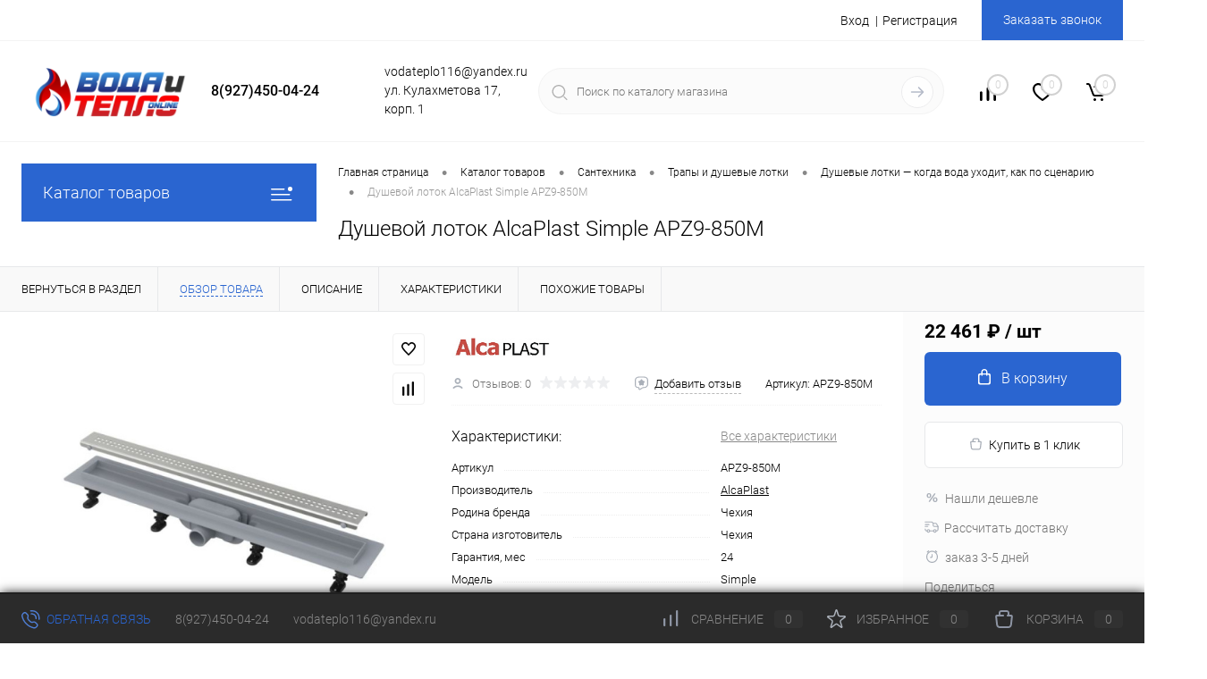

--- FILE ---
content_type: text/html; charset=UTF-8
request_url: https://vodaiteplo-online.ru/catalog/dushevoy_lotok_alcaplast_simple_apz9_850m/
body_size: 42482
content:
<!DOCTYPE html>
<html lang="ru">
	<head>
		<meta charset="UTF-8">
		<meta name="format-detection" content="telephone=no">
		<meta name="viewport" content="width=device-width, initial-scale=1, maximum-scale=1, user-scalable=0"/>
		<link rel="shortcut icon" type="image/x-icon" href="/favicon.ico?v=1757165895" />
		<meta http-equiv="X-UA-Compatible" content="IE=edge">
		<meta name="theme-color" content="#3498db">
		<meta http-equiv="Content-Type" content="text/html; charset=UTF-8" />
<meta name="robots" content="index, follow" />
<meta name="keywords" content="Душевой лоток AlcaPlast Simple APZ9-850M купить и заказать" />
<meta name="description" content="Душевой лоток AlcaPlast Simple APZ9-850M в каталоге интернет-магазина Вода и Тепло online по выгодной цене с доставкой" />
<link href="/bitrix/cache/css/s1/dresscode/kernel_main/kernel_main_v1.css?176587072123659" type="text/css"  rel="stylesheet" />
<link href="/bitrix/js/ui/design-tokens/dist/ui.design-tokens.min.css?175556049723463" type="text/css"  rel="stylesheet" />
<link href="/bitrix/js/ui/fonts/opensans/ui.font.opensans.min.css?17555604962320" type="text/css"  rel="stylesheet" />
<link href="/bitrix/js/main/popup/dist/main.popup.bundle.min.css?175700706128056" type="text/css"  rel="stylesheet" />
<link href="/bitrix/cache/css/s1/dresscode/page_d2197a0653a537c7945a4c3b00e114c3/page_d2197a0653a537c7945a4c3b00e114c3_v1.css?176544953388316" type="text/css"  rel="stylesheet" />
<link href="/bitrix/cache/css/s1/dresscode/template_4fa1970280d01306dfe853dfa51b53e3/template_4fa1970280d01306dfe853dfa51b53e3_v1.css?1765449471257777" type="text/css"  data-template-style="true" rel="stylesheet" />
<link href="/bitrix/panel/main/popup.min.css?175556043120774" type="text/css"  data-template-style="true"  rel="stylesheet" />
<script>if(!window.BX)window.BX={};if(!window.BX.message)window.BX.message=function(mess){if(typeof mess==='object'){for(let i in mess) {BX.message[i]=mess[i];} return true;}};</script>
<script>(window.BX||top.BX).message({"pull_server_enabled":"N","pull_config_timestamp":0,"shared_worker_allowed":"Y","pull_guest_mode":"N","pull_guest_user_id":0,"pull_worker_mtime":1755560477});(window.BX||top.BX).message({"PULL_OLD_REVISION":"Для продолжения корректной работы с сайтом необходимо перезагрузить страницу."});</script>
<script>(window.BX||top.BX).message({"JS_CORE_LOADING":"Загрузка...","JS_CORE_NO_DATA":"- Нет данных -","JS_CORE_WINDOW_CLOSE":"Закрыть","JS_CORE_WINDOW_EXPAND":"Развернуть","JS_CORE_WINDOW_NARROW":"Свернуть в окно","JS_CORE_WINDOW_SAVE":"Сохранить","JS_CORE_WINDOW_CANCEL":"Отменить","JS_CORE_WINDOW_CONTINUE":"Продолжить","JS_CORE_H":"ч","JS_CORE_M":"м","JS_CORE_S":"с","JSADM_AI_HIDE_EXTRA":"Скрыть лишние","JSADM_AI_ALL_NOTIF":"Показать все","JSADM_AUTH_REQ":"Требуется авторизация!","JS_CORE_WINDOW_AUTH":"Войти","JS_CORE_IMAGE_FULL":"Полный размер"});</script>

<script src="/bitrix/js/main/core/core.min.js?1757007859229643"></script>

<script>BX.Runtime.registerExtension({"name":"main.core","namespace":"BX","loaded":true});</script>
<script>BX.setJSList(["\/bitrix\/js\/main\/core\/core_ajax.js","\/bitrix\/js\/main\/core\/core_promise.js","\/bitrix\/js\/main\/polyfill\/promise\/js\/promise.js","\/bitrix\/js\/main\/loadext\/loadext.js","\/bitrix\/js\/main\/loadext\/extension.js","\/bitrix\/js\/main\/polyfill\/promise\/js\/promise.js","\/bitrix\/js\/main\/polyfill\/find\/js\/find.js","\/bitrix\/js\/main\/polyfill\/includes\/js\/includes.js","\/bitrix\/js\/main\/polyfill\/matches\/js\/matches.js","\/bitrix\/js\/ui\/polyfill\/closest\/js\/closest.js","\/bitrix\/js\/main\/polyfill\/fill\/main.polyfill.fill.js","\/bitrix\/js\/main\/polyfill\/find\/js\/find.js","\/bitrix\/js\/main\/polyfill\/matches\/js\/matches.js","\/bitrix\/js\/main\/polyfill\/core\/dist\/polyfill.bundle.js","\/bitrix\/js\/main\/core\/core.js","\/bitrix\/js\/main\/polyfill\/intersectionobserver\/js\/intersectionobserver.js","\/bitrix\/js\/main\/lazyload\/dist\/lazyload.bundle.js","\/bitrix\/js\/main\/polyfill\/core\/dist\/polyfill.bundle.js","\/bitrix\/js\/main\/parambag\/dist\/parambag.bundle.js"]);
</script>
<script>BX.Runtime.registerExtension({"name":"fx","namespace":"window","loaded":true});</script>
<script>BX.Runtime.registerExtension({"name":"ui.design-tokens","namespace":"window","loaded":true});</script>
<script>BX.Runtime.registerExtension({"name":"main.pageobject","namespace":"BX","loaded":true});</script>
<script>(window.BX||top.BX).message({"JS_CORE_LOADING":"Загрузка...","JS_CORE_NO_DATA":"- Нет данных -","JS_CORE_WINDOW_CLOSE":"Закрыть","JS_CORE_WINDOW_EXPAND":"Развернуть","JS_CORE_WINDOW_NARROW":"Свернуть в окно","JS_CORE_WINDOW_SAVE":"Сохранить","JS_CORE_WINDOW_CANCEL":"Отменить","JS_CORE_WINDOW_CONTINUE":"Продолжить","JS_CORE_H":"ч","JS_CORE_M":"м","JS_CORE_S":"с","JSADM_AI_HIDE_EXTRA":"Скрыть лишние","JSADM_AI_ALL_NOTIF":"Показать все","JSADM_AUTH_REQ":"Требуется авторизация!","JS_CORE_WINDOW_AUTH":"Войти","JS_CORE_IMAGE_FULL":"Полный размер"});</script>
<script>BX.Runtime.registerExtension({"name":"window","namespace":"window","loaded":true});</script>
<script>BX.Runtime.registerExtension({"name":"ui.fonts.opensans","namespace":"window","loaded":true});</script>
<script>BX.Runtime.registerExtension({"name":"main.popup","namespace":"BX.Main","loaded":true});</script>
<script>BX.Runtime.registerExtension({"name":"popup","namespace":"window","loaded":true});</script>
<script>(window.BX||top.BX).message({"AMPM_MODE":false});(window.BX||top.BX).message({"MONTH_1":"Январь","MONTH_2":"Февраль","MONTH_3":"Март","MONTH_4":"Апрель","MONTH_5":"Май","MONTH_6":"Июнь","MONTH_7":"Июль","MONTH_8":"Август","MONTH_9":"Сентябрь","MONTH_10":"Октябрь","MONTH_11":"Ноябрь","MONTH_12":"Декабрь","MONTH_1_S":"января","MONTH_2_S":"февраля","MONTH_3_S":"марта","MONTH_4_S":"апреля","MONTH_5_S":"мая","MONTH_6_S":"июня","MONTH_7_S":"июля","MONTH_8_S":"августа","MONTH_9_S":"сентября","MONTH_10_S":"октября","MONTH_11_S":"ноября","MONTH_12_S":"декабря","MON_1":"янв","MON_2":"фев","MON_3":"мар","MON_4":"апр","MON_5":"мая","MON_6":"июн","MON_7":"июл","MON_8":"авг","MON_9":"сен","MON_10":"окт","MON_11":"ноя","MON_12":"дек","DAY_OF_WEEK_0":"Воскресенье","DAY_OF_WEEK_1":"Понедельник","DAY_OF_WEEK_2":"Вторник","DAY_OF_WEEK_3":"Среда","DAY_OF_WEEK_4":"Четверг","DAY_OF_WEEK_5":"Пятница","DAY_OF_WEEK_6":"Суббота","DOW_0":"Вс","DOW_1":"Пн","DOW_2":"Вт","DOW_3":"Ср","DOW_4":"Чт","DOW_5":"Пт","DOW_6":"Сб","FD_SECOND_AGO_0":"#VALUE# секунд назад","FD_SECOND_AGO_1":"#VALUE# секунду назад","FD_SECOND_AGO_10_20":"#VALUE# секунд назад","FD_SECOND_AGO_MOD_1":"#VALUE# секунду назад","FD_SECOND_AGO_MOD_2_4":"#VALUE# секунды назад","FD_SECOND_AGO_MOD_OTHER":"#VALUE# секунд назад","FD_SECOND_DIFF_0":"#VALUE# секунд","FD_SECOND_DIFF_1":"#VALUE# секунда","FD_SECOND_DIFF_10_20":"#VALUE# секунд","FD_SECOND_DIFF_MOD_1":"#VALUE# секунда","FD_SECOND_DIFF_MOD_2_4":"#VALUE# секунды","FD_SECOND_DIFF_MOD_OTHER":"#VALUE# секунд","FD_SECOND_SHORT":"#VALUE#с","FD_MINUTE_AGO_0":"#VALUE# минут назад","FD_MINUTE_AGO_1":"#VALUE# минуту назад","FD_MINUTE_AGO_10_20":"#VALUE# минут назад","FD_MINUTE_AGO_MOD_1":"#VALUE# минуту назад","FD_MINUTE_AGO_MOD_2_4":"#VALUE# минуты назад","FD_MINUTE_AGO_MOD_OTHER":"#VALUE# минут назад","FD_MINUTE_DIFF_0":"#VALUE# минут","FD_MINUTE_DIFF_1":"#VALUE# минута","FD_MINUTE_DIFF_10_20":"#VALUE# минут","FD_MINUTE_DIFF_MOD_1":"#VALUE# минута","FD_MINUTE_DIFF_MOD_2_4":"#VALUE# минуты","FD_MINUTE_DIFF_MOD_OTHER":"#VALUE# минут","FD_MINUTE_0":"#VALUE# минут","FD_MINUTE_1":"#VALUE# минуту","FD_MINUTE_10_20":"#VALUE# минут","FD_MINUTE_MOD_1":"#VALUE# минуту","FD_MINUTE_MOD_2_4":"#VALUE# минуты","FD_MINUTE_MOD_OTHER":"#VALUE# минут","FD_MINUTE_SHORT":"#VALUE#мин","FD_HOUR_AGO_0":"#VALUE# часов назад","FD_HOUR_AGO_1":"#VALUE# час назад","FD_HOUR_AGO_10_20":"#VALUE# часов назад","FD_HOUR_AGO_MOD_1":"#VALUE# час назад","FD_HOUR_AGO_MOD_2_4":"#VALUE# часа назад","FD_HOUR_AGO_MOD_OTHER":"#VALUE# часов назад","FD_HOUR_DIFF_0":"#VALUE# часов","FD_HOUR_DIFF_1":"#VALUE# час","FD_HOUR_DIFF_10_20":"#VALUE# часов","FD_HOUR_DIFF_MOD_1":"#VALUE# час","FD_HOUR_DIFF_MOD_2_4":"#VALUE# часа","FD_HOUR_DIFF_MOD_OTHER":"#VALUE# часов","FD_HOUR_SHORT":"#VALUE#ч","FD_YESTERDAY":"вчера","FD_TODAY":"сегодня","FD_TOMORROW":"завтра","FD_DAY_AGO_0":"#VALUE# дней назад","FD_DAY_AGO_1":"#VALUE# день назад","FD_DAY_AGO_10_20":"#VALUE# дней назад","FD_DAY_AGO_MOD_1":"#VALUE# день назад","FD_DAY_AGO_MOD_2_4":"#VALUE# дня назад","FD_DAY_AGO_MOD_OTHER":"#VALUE# дней назад","FD_DAY_DIFF_0":"#VALUE# дней","FD_DAY_DIFF_1":"#VALUE# день","FD_DAY_DIFF_10_20":"#VALUE# дней","FD_DAY_DIFF_MOD_1":"#VALUE# день","FD_DAY_DIFF_MOD_2_4":"#VALUE# дня","FD_DAY_DIFF_MOD_OTHER":"#VALUE# дней","FD_DAY_AT_TIME":"#DAY# в #TIME#","FD_DAY_SHORT":"#VALUE#д","FD_MONTH_AGO_0":"#VALUE# месяцев назад","FD_MONTH_AGO_1":"#VALUE# месяц назад","FD_MONTH_AGO_10_20":"#VALUE# месяцев назад","FD_MONTH_AGO_MOD_1":"#VALUE# месяц назад","FD_MONTH_AGO_MOD_2_4":"#VALUE# месяца назад","FD_MONTH_AGO_MOD_OTHER":"#VALUE# месяцев назад","FD_MONTH_DIFF_0":"#VALUE# месяцев","FD_MONTH_DIFF_1":"#VALUE# месяц","FD_MONTH_DIFF_10_20":"#VALUE# месяцев","FD_MONTH_DIFF_MOD_1":"#VALUE# месяц","FD_MONTH_DIFF_MOD_2_4":"#VALUE# месяца","FD_MONTH_DIFF_MOD_OTHER":"#VALUE# месяцев","FD_MONTH_SHORT":"#VALUE#мес","FD_YEARS_AGO_0":"#VALUE# лет назад","FD_YEARS_AGO_1":"#VALUE# год назад","FD_YEARS_AGO_10_20":"#VALUE# лет назад","FD_YEARS_AGO_MOD_1":"#VALUE# год назад","FD_YEARS_AGO_MOD_2_4":"#VALUE# года назад","FD_YEARS_AGO_MOD_OTHER":"#VALUE# лет назад","FD_YEARS_DIFF_0":"#VALUE# лет","FD_YEARS_DIFF_1":"#VALUE# год","FD_YEARS_DIFF_10_20":"#VALUE# лет","FD_YEARS_DIFF_MOD_1":"#VALUE# год","FD_YEARS_DIFF_MOD_2_4":"#VALUE# года","FD_YEARS_DIFF_MOD_OTHER":"#VALUE# лет","FD_YEARS_SHORT_0":"#VALUE#л","FD_YEARS_SHORT_1":"#VALUE#г","FD_YEARS_SHORT_10_20":"#VALUE#л","FD_YEARS_SHORT_MOD_1":"#VALUE#г","FD_YEARS_SHORT_MOD_2_4":"#VALUE#г","FD_YEARS_SHORT_MOD_OTHER":"#VALUE#л","CAL_BUTTON":"Выбрать","CAL_TIME_SET":"Установить время","CAL_TIME":"Время","FD_LAST_SEEN_TOMORROW":"завтра в #TIME#","FD_LAST_SEEN_NOW":"только что","FD_LAST_SEEN_TODAY":"сегодня в #TIME#","FD_LAST_SEEN_YESTERDAY":"вчера в #TIME#","FD_LAST_SEEN_MORE_YEAR":"более года назад","FD_UNIT_ORDER":"Y m d H i s","FD_SEPARATOR":"\u0026#32;","FD_SEPARATOR_SHORT":"\u0026#32;"});</script>
<script type="extension/settings" data-extension="main.date">{"formats":{"FORMAT_DATE":"DD.MM.YYYY","FORMAT_DATETIME":"DD.MM.YYYY HH:MI:SS","SHORT_DATE_FORMAT":"d.m.Y","MEDIUM_DATE_FORMAT":"j M Y","LONG_DATE_FORMAT":"j F Y","DAY_MONTH_FORMAT":"j F","DAY_SHORT_MONTH_FORMAT":"j M","SHORT_DAY_OF_WEEK_MONTH_FORMAT":"D, j F","SHORT_DAY_OF_WEEK_SHORT_MONTH_FORMAT":"D, j M","DAY_OF_WEEK_MONTH_FORMAT":"l, j F","FULL_DATE_FORMAT":"l, j F Y","SHORT_TIME_FORMAT":"H:i","LONG_TIME_FORMAT":"H:i:s"}}</script>
<script>BX.Runtime.registerExtension({"name":"main.date","namespace":"BX.Main","loaded":true});</script>
<script>(window.BX||top.BX).message({"WEEK_START":1});</script>
<script>BX.Runtime.registerExtension({"name":"date","namespace":"window","loaded":true});</script>
<script>(window.BX||top.BX).message({"LANGUAGE_ID":"ru","FORMAT_DATE":"DD.MM.YYYY","FORMAT_DATETIME":"DD.MM.YYYY HH:MI:SS","COOKIE_PREFIX":"BITRIX_SM","SERVER_TZ_OFFSET":"10800","UTF_MODE":"Y","SITE_ID":"s1","SITE_DIR":"\/","USER_ID":"","SERVER_TIME":1769632749,"USER_TZ_OFFSET":0,"USER_TZ_AUTO":"Y","bitrix_sessid":"30d7ac0472082836b5ada7b4d53f70a7"});</script>


<script  src="/bitrix/cache/js/s1/dresscode/kernel_main/kernel_main_v1.js?1765870721197664"></script>
<script src="/bitrix/js/pull/protobuf/protobuf.min.js?175556047776433"></script>
<script src="/bitrix/js/pull/protobuf/model.min.js?175556047714190"></script>
<script src="/bitrix/js/main/core/core_promise.min.js?17555604262490"></script>
<script src="/bitrix/js/rest/client/rest.client.min.js?17555604799240"></script>
<script src="/bitrix/js/pull/client/pull.client.min.js?175556047749849"></script>
<script src="/bitrix/js/main/popup/dist/main.popup.bundle.min.js?175700785966986"></script>
<script src="/bitrix/js/yandex.metrika/script.js?17634527736603"></script>
<script>BX.setJSList(["\/bitrix\/js\/main\/core\/core_fx.js","\/bitrix\/js\/main\/pageobject\/dist\/pageobject.bundle.js","\/bitrix\/js\/main\/core\/core_window.js","\/bitrix\/js\/main\/date\/main.date.js","\/bitrix\/js\/main\/core\/core_date.js","\/bitrix\/js\/main\/session.js","\/bitrix\/js\/main\/utils.js","\/bitrix\/js\/main\/dd.js","\/bitrix\/js\/main\/core\/core_uf.js","\/bitrix\/js\/main\/core\/core_dd.js","\/bitrix\/js\/main\/core\/core_tooltip.js","\/local\/templates\/.default\/components\/dresscode\/catalog\/.default\/script.js","\/bitrix\/components\/dresscode\/catalog.item\/templates\/detail\/script.js","\/bitrix\/components\/dresscode\/catalog.item\/templates\/detail\/js\/morePicturesCarousel.js","\/bitrix\/components\/dresscode\/catalog.item\/templates\/detail\/js\/pictureSlider.js","\/bitrix\/components\/dresscode\/catalog.item\/templates\/detail\/js\/zoomer.js","\/bitrix\/components\/dresscode\/catalog.item\/templates\/detail\/js\/tags.js","\/bitrix\/components\/dresscode\/catalog.item\/templates\/detail\/js\/plus.js","\/bitrix\/components\/dresscode\/catalog.item\/templates\/detail\/js\/tabs.js","\/bitrix\/components\/dresscode\/catalog.item\/templates\/detail\/js\/sku.js","\/bitrix\/components\/dresscode\/fast.calculate.delivery\/templates\/catalog-no-modal\/ajax_script.js","\/bitrix\/templates\/dresscode\/js\/jquery-1.11.0.min.js","\/bitrix\/templates\/dresscode\/js\/jquery.easing.1.3.js","\/bitrix\/templates\/dresscode\/js\/componentLoader.js","\/bitrix\/templates\/dresscode\/js\/rangeSlider.js","\/bitrix\/templates\/dresscode\/js\/maskedinput.js","\/bitrix\/templates\/dresscode\/js\/system.js","\/bitrix\/templates\/dresscode\/js\/topMenu.js","\/bitrix\/templates\/dresscode\/js\/topSearch.js","\/bitrix\/templates\/dresscode\/js\/dwCarousel.js","\/bitrix\/templates\/dresscode\/js\/dwSlider.js","\/bitrix\/templates\/dresscode\/js\/dwZoomer.js","\/bitrix\/templates\/dresscode\/js\/dwTimer.js","\/bitrix\/components\/dresscode\/sale.geo.positiion\/templates\/.default\/script.js","\/bitrix\/templates\/dresscode\/components\/bitrix\/menu\/topMenu4\/script.js","\/bitrix\/templates\/dresscode\/components\/bitrix\/form.result.new\/modal\/script.js","\/bitrix\/components\/dresscode\/search.line\/templates\/version2\/script.js","\/bitrix\/templates\/dresscode\/components\/bitrix\/menu\/leftMenu\/script.js","\/bitrix\/templates\/dresscode\/components\/bitrix\/catalog.bigdata.products\/.default\/script.js","\/bitrix\/components\/dresscode\/catalog.product.subscribe.online\/templates\/.default\/script.js","\/bitrix\/components\/dresscode\/cookie.notice\/templates\/.default\/script.js"]);</script>
<script>BX.setCSSList(["\/bitrix\/js\/main\/core\/css\/core_date.css","\/bitrix\/js\/main\/core\/css\/core_uf.css","\/bitrix\/js\/main\/core\/css\/core_tooltip.css","\/local\/templates\/.default\/components\/dresscode\/catalog\/.default\/style.css","\/bitrix\/components\/dresscode\/catalog.item\/templates\/detail\/style.css","\/bitrix\/components\/dresscode\/catalog.item\/templates\/detail\/css\/review.css","\/bitrix\/components\/dresscode\/catalog.item\/templates\/detail\/css\/media.css","\/bitrix\/components\/dresscode\/catalog.item\/templates\/detail\/css\/set.css","\/bitrix\/components\/dresscode\/catalog.advantages\/templates\/.default\/style.css","\/bitrix\/components\/dresscode\/fast.calculate.delivery\/templates\/catalog-no-modal\/ajax_style.css","\/bitrix\/templates\/dresscode\/components\/bitrix\/system.pagenavigation\/round\/style.css","\/bitrix\/templates\/dresscode\/fonts\/roboto\/roboto.css","\/bitrix\/templates\/dresscode\/themes\/white\/blue\/style.css","\/bitrix\/templates\/dresscode\/headers\/header5\/css\/style.css","\/bitrix\/templates\/dresscode\/headers\/header5\/css\/types\/type1.css","\/bitrix\/components\/dresscode\/sale.geo.positiion\/templates\/.default\/style.css","\/bitrix\/templates\/dresscode\/components\/bitrix\/menu\/topMenu4\/style.css","\/bitrix\/templates\/dresscode\/components\/bitrix\/form.result.new\/modal\/style.css","\/bitrix\/components\/dresscode\/search.line\/templates\/version2\/style.css","\/bitrix\/components\/dresscode\/compare.line\/templates\/version4\/style.css","\/bitrix\/components\/dresscode\/favorite.line\/templates\/version4\/style.css","\/bitrix\/templates\/dresscode\/components\/bitrix\/sale.basket.basket.line\/topCart5\/style.css","\/bitrix\/templates\/dresscode\/components\/bitrix\/menu\/leftMenu\/style.css","\/bitrix\/templates\/dresscode\/components\/bitrix\/menu\/leftSubMenu\/style.css","\/bitrix\/templates\/dresscode\/components\/bitrix\/news.list\/leftNews\/style.css","\/bitrix\/templates\/dresscode\/components\/bitrix\/subscribe.form\/.default\/style.css","\/bitrix\/templates\/dresscode\/components\/bitrix\/news.list\/leftCollection\/style.css","\/bitrix\/templates\/dresscode\/components\/bitrix\/news.list\/leftBlog\/style.css","\/bitrix\/templates\/dresscode\/components\/bitrix\/breadcrumb\/.default\/style.css","\/bitrix\/components\/dresscode\/products.by.filter\/templates\/.default\/style.css","\/bitrix\/components\/dresscode\/catalog.viewed.product\/templates\/.default\/style.css","\/bitrix\/templates\/dresscode\/components\/bitrix\/catalog.bigdata.products\/.default\/style.css","\/bitrix\/components\/dresscode\/cookie.notice\/templates\/.default\/style.css","\/bitrix\/templates\/dresscode\/template_styles.css"]);</script>
            <script>
                window.dataLayerName = 'dataLayer';
                var dataLayerName = window.dataLayerName;
            </script>
            <!-- Yandex.Metrika counter -->
            <script>
                (function (m, e, t, r, i, k, a) {
                    m[i] = m[i] || function () {
                        (m[i].a = m[i].a || []).push(arguments)
                    };
                    m[i].l = 1 * new Date();
                    k = e.createElement(t), a = e.getElementsByTagName(t)[0], k.async = 1, k.src = r, a.parentNode.insertBefore(k, a)
                })
                (window, document, "script", "https://mc.yandex.ru/metrika/tag.js", "ym");

                ym("93067749", "init", {
                    clickmap: true,
                    trackLinks: true,
                    accurateTrackBounce: true,
                    webvisor: true,
                    ecommerce: dataLayerName,
                    params: {
                        __ym: {
                            "ymCmsPlugin": {
                                "cms": "1c-bitrix",
                                "cmsVersion": "25.600",
                                "pluginVersion": "1.0.10",
                                'ymCmsRip': 1307395707                            }
                        }
                    }
                });

                document.addEventListener("DOMContentLoaded", function() {
                                    });

            </script>
            <!-- /Yandex.Metrika counter -->
                    <script>
            window.counters = ["93067749"];
        </script>
        
<script>
					(function () {
						"use strict";

						var counter = function ()
						{
							var cookie = (function (name) {
								var parts = ("; " + document.cookie).split("; " + name + "=");
								if (parts.length == 2) {
									try {return JSON.parse(decodeURIComponent(parts.pop().split(";").shift()));}
									catch (e) {}
								}
							})("BITRIX_CONVERSION_CONTEXT_s1");

							if (cookie && cookie.EXPIRE >= BX.message("SERVER_TIME"))
								return;

							var request = new XMLHttpRequest();
							request.open("POST", "/bitrix/tools/conversion/ajax_counter.php", true);
							request.setRequestHeader("Content-type", "application/x-www-form-urlencoded");
							request.send(
								"SITE_ID="+encodeURIComponent("s1")+
								"&sessid="+encodeURIComponent(BX.bitrix_sessid())+
								"&HTTP_REFERER="+encodeURIComponent(document.referrer)
							);
						};

						if (window.frameRequestStart === true)
							BX.addCustomEvent("onFrameDataReceived", counter);
						else
							BX.ready(counter);
					})();
				</script>
<meta property="og:title" content="Душевой лоток AlcaPlast Simple APZ9-850M" />
<meta property="og:description" content="" />
<meta property="og:url" content="https://vodaiteplo-online.ru/catalog/dushevoy_lotok_alcaplast_simple_apz9_850m/" />
<meta property="og:type" content="website" />
<meta property="og:image" content="https://vodaiteplo-online.ru/upload/iblock/a9c/m993pjojii2o7qd89kt2emfx1vr85o4n.jpg" />
<script>window[window.dataLayerName] = window[window.dataLayerName] || [];</script>



<script  src="/bitrix/cache/js/s1/dresscode/template_526712c63dd404fcf30ac08ed17e3e24/template_526712c63dd404fcf30ac08ed17e3e24_v1.js?1765449471201834"></script>
<script  src="/bitrix/cache/js/s1/dresscode/page_3219d5dac91d22098ca9b60cb7d75a41/page_3219d5dac91d22098ca9b60cb7d75a41_v1.js?176544953337803"></script>

		<title>Душевой лоток AlcaPlast Simple APZ9-850M – купить по выгодной цене в интернет-магазине vodaiteplo-online.ru</title>
	<link rel="canonical" href="/catalog/dushevoy_lotok_alcaplast_simple_apz9_850m/" /></head>
	<body class="loading  panels_white">
		<div id="panel">
					</div>
		<div id="foundation">
			<div id="headerLine2">
	<div class="limiter">
		<div class="headerLineContainer">
			<div class="headerLineColumn">
				<div id="geoPosition">
					<ul>
						<!--'start_frame_cache_1Kz6Lg'--><!--'end_frame_cache_1Kz6Lg'-->					</ul>
				</div>
			</div>
			<div class="headerLineColumn headerLineMenu">
					<ul id="subMenu">
									<li><a href="/company/">О компании</a></li>
												<li><a href="/about/contacts/">Контакты</a></li>
												<li><a href="/sale/">Скидки и акции</a></li>
												<li><a href="/help/delivery/">Доставка</a></li>
												<li><a href="/help/payment/">Оплата</a></li>
												<li><a href="/help/">Как оформить заказ</a></li>
												<li><a href="/help/warranty/">Гарантия и возврат</a></li>
												<li><a href="/include/licenses_detail.php">Политика конфиденциальности</a></li>
						</ul>
			</div>
			<div class="headerLineColumn">
				<div id="topAuth">
					<ul>
							<li class="top-auth-login"><a href="/auth/?backurl=/catalog/dushevoy_lotok_alcaplast_simple_apz9_850m/">Вход</a></li>
	<li class="top-auth-register"><a href="/auth/?register=yes&amp;backurl=/catalog/dushevoy_lotok_alcaplast_simple_apz9_850m/">Регистрация</a></li>
					</ul>
				</div>
				<div id="topCallBack">
					<a href="#" class="openWebFormModal link callBack" data-id="2">Заказать звонок</a>
<div class="webformModal" id="webFormDwModal_2">
	<div class="webformModalHideScrollBar">
		<div class="webformModalcn100">
			<div class="webformModalContainer">
				<div class="webFormDwModal" data-id="2">
																					<form name="DW_CALLBACK_FORM" action="/catalog/dushevoy_lotok_alcaplast_simple_apz9_850m/" method="POST" enctype="multipart/form-data"><input type="hidden" name="sessid" id="sessid_5" value="30d7ac0472082836b5ada7b4d53f70a7" /><input type="hidden" name="WEB_FORM_ID" value="2" />																					<div class="webFormModalHeading">Заказать звонок<a href="#" class="webFormModalHeadingExit"></a></div>
																					<p class="webFormDescription">Оставьте Ваше сообщение и контактные данные и наши специалисты свяжутся с Вами в ближайшее рабочее время для решения Вашего вопроса.</p>
																			<div class="webFormItems">
																											<div class="webFormItem" id="WEB_FORM_ITEM_TELEPHONE">
											<div class="webFormItemCaption">
																																						<img src="/upload/form/ee1/lfelimqdi67gta72sirq59w536tsg3a3.png" class="webFormItemImage" alt="Ваш телефон">
																								<div class="webFormItemLabel">Ваш телефон<span class="webFormItemRequired">*</span></div>
											</div>
											<div class="webFormItemError"></div>
											<div class="webFormItemField" data-required="Y">
																									<input type="text"  class="inputtext"  name="form_text_6" value="" size="40">																							</div>
										</div>
																																				<div class="webFormItem" id="WEB_FORM_ITEM_NAME">
											<div class="webFormItemCaption">
																																						<img src="/upload/form/f1a/rinfi5elw089m6rtrxf7tn55l9mjwwy8.png" class="webFormItemImage" alt="Ваше имя">
																								<div class="webFormItemLabel">Ваше имя</div>
											</div>
											<div class="webFormItemError"></div>
											<div class="webFormItemField">
																									<input type="text"  class="inputtext"  name="form_text_7" value="" size="40">																							</div>
										</div>
																									<div class="personalInfo">
									<div class="webFormItem">
										<div class="webFormItemError"></div>
										<div class="webFormItemField" data-required="Y">
											<input type="checkbox" class="personalInfoField" name="personalInfo" value="Y"><label class="label-for" data-for="personalInfoField">Я согласен на <a href="#" class="userAgreement pilink">обработку персональных данных.</a><span class="webFormItemRequired">*</span></label>
										</div>
									</div>
								</div>
															</div>
												<div class="webFormError"></div>
						<div class="webFormTools">
							<div class="tb">
								<div class="tc">
									<input  type="submit" name="web_form_submit" value="Отправить" class="sendWebFormDw" />
									<input type="hidden" name="web_form_apply" value="Y" />
								</div>
								<div class="tc"><input type="reset" value="Сбросить" /></div>
							</div>
							<p><span class="form-required starrequired">*</span> - Поля, обязательные для заполнения</p>
						</div>
						</form>									</div>
			</div>
		</div>
	</div>
</div>
<div class="webFormMessage" id="webFormMessage_2">
	<div class="webFormMessageContainer">
		<div class="webFormMessageMiddle">
			<div class="webFormMessageHeading">Сообщение отправлено</div>
			<div class="webFormMessageDescription">Ваше сообщение успешно отправлено. В ближайшее время с Вами свяжется наш специалист</div>
			<a href="#" class="webFormMessageExit">Закрыть окно</a>
		</div>
	</div>
</div>
<script>
	var webFormAjaxDir = "/bitrix/templates/dresscode/components/bitrix/form.result.new/modal/ajax.php";
	var webFormSiteId = "s1";
</script>
				</div>
			</div>
		</div>
	</div>
</div>
<div id="subHeader5">
	<div class="limiter">
		<div class="subTable">
			<div class="subTableColumn">
				<div id="logo">
						<a href="/"><img src="/bitrix/templates/dresscode/images/logo.png?v=1756508126" alt=""></a>
				</div>
			</div>
			<div class="subTableColumn">
								<span class="heading">8(927)450-04-24</span><a href="#" class="openWebFormModal link callBack" data-id="2">Заказать звонок</a>
<div class="webformModal" id="webFormDwModal_2">
	<div class="webformModalHideScrollBar">
		<div class="webformModalcn100">
			<div class="webformModalContainer">
				<div class="webFormDwModal" data-id="2">
																					<form name="DW_CALLBACK_FORM" action="/catalog/dushevoy_lotok_alcaplast_simple_apz9_850m/" method="POST" enctype="multipart/form-data"><input type="hidden" name="sessid" id="sessid_6" value="30d7ac0472082836b5ada7b4d53f70a7" /><input type="hidden" name="WEB_FORM_ID" value="2" />																					<div class="webFormModalHeading">Заказать звонок<a href="#" class="webFormModalHeadingExit"></a></div>
																					<p class="webFormDescription">Оставьте Ваше сообщение и контактные данные и наши специалисты свяжутся с Вами в ближайшее рабочее время для решения Вашего вопроса.</p>
																			<div class="webFormItems">
																											<div class="webFormItem" id="WEB_FORM_ITEM_TELEPHONE">
											<div class="webFormItemCaption">
																																						<img src="/upload/form/ee1/lfelimqdi67gta72sirq59w536tsg3a3.png" class="webFormItemImage" alt="Ваш телефон">
																								<div class="webFormItemLabel">Ваш телефон<span class="webFormItemRequired">*</span></div>
											</div>
											<div class="webFormItemError"></div>
											<div class="webFormItemField" data-required="Y">
																									<input type="text"  class="inputtext"  name="form_text_6" value="" size="40">																							</div>
										</div>
																																				<div class="webFormItem" id="WEB_FORM_ITEM_NAME">
											<div class="webFormItemCaption">
																																						<img src="/upload/form/f1a/rinfi5elw089m6rtrxf7tn55l9mjwwy8.png" class="webFormItemImage" alt="Ваше имя">
																								<div class="webFormItemLabel">Ваше имя</div>
											</div>
											<div class="webFormItemError"></div>
											<div class="webFormItemField">
																									<input type="text"  class="inputtext"  name="form_text_7" value="" size="40">																							</div>
										</div>
																									<div class="personalInfo">
									<div class="webFormItem">
										<div class="webFormItemError"></div>
										<div class="webFormItemField" data-required="Y">
											<input type="checkbox" class="personalInfoField" name="personalInfo" value="Y"><label class="label-for" data-for="personalInfoField">Я согласен на <a href="#" class="userAgreement pilink">обработку персональных данных.</a><span class="webFormItemRequired">*</span></label>
										</div>
									</div>
								</div>
															</div>
												<div class="webFormError"></div>
						<div class="webFormTools">
							<div class="tb">
								<div class="tc">
									<input  type="submit" name="web_form_submit" value="Отправить" class="sendWebFormDw" />
									<input type="hidden" name="web_form_apply" value="Y" />
								</div>
								<div class="tc"><input type="reset" value="Сбросить" /></div>
							</div>
							<p><span class="form-required starrequired">*</span> - Поля, обязательные для заполнения</p>
						</div>
						</form>									</div>
			</div>
		</div>
	</div>
</div>
<div class="webFormMessage" id="webFormMessage_2">
	<div class="webFormMessageContainer">
		<div class="webFormMessageMiddle">
			<div class="webFormMessageHeading">Сообщение отправлено</div>
			<div class="webFormMessageDescription">Ваше сообщение успешно отправлено. В ближайшее время с Вами свяжется наш специалист</div>
			<a href="#" class="webFormMessageExit">Закрыть окно</a>
		</div>
	</div>
</div>
<script>
	var webFormAjaxDir = "/bitrix/templates/dresscode/components/bitrix/form.result.new/modal/ajax.php";
	var webFormSiteId = "s1";
</script>
			</div>
			<div class="subTableColumn">
				<span class="label">vodateplo116@yandex.ru</span><span class="label"> ул. Кулахметова 17, корп. 1</span>			</div>
			<div class="subTableColumn">
				<div id="topSearchLine">
					<div id="topSearch2">
	<form action="/search/" method="GET" id="topSearchForm">
		<div class="searchContainerInner">
			<div class="searchContainer">
				<div class="searchColumn">
					<input type="text" name="q" value="" autocomplete="off" placeholder="Поиск по каталогу магазина" id="searchQuery">
				</div>
				<div class="searchColumn">
					<input type="submit" name="send" value="Y" id="goSearch">
					<input type="hidden" name="r" value="Y">
				</div>
			</div>
		</div>
	</form>
</div>
<div id="searchResult"></div>
<div id="searchOverlap"></div>
<script>
	var searchAjaxPath = "/bitrix/components/dresscode/search.line/ajax.php";
	var searchProductParams = '{"COMPONENT_TEMPLATE":"version2","IBLOCK_TYPE":"catalog","IBLOCK_ID":"18","CACHE_TYPE":"A","CACHE_TIME":"3600000","PRICE_CODE":["Интернет"],"CONVERT_CURRENCY":"Y","CURRENCY_ID":"RUB","PROPERTY_CODE":["OFFERS","ATT_BRAND","COLOR","ZOOM2","BATTERY_LIFE","SWITCH","GRAF_PROC","LENGTH_OF_CORD","DISPLAY","LOADING_LAUNDRY","FULL_HD_VIDEO_RECORD","INTERFACE","COMPRESSORS","Number_of_Outlets","MAX_RESOLUTION_VIDEO","MAX_BUS_FREQUENCY","MAX_RESOLUTION","FREEZER","POWER_SUB","POWER","HARD_DRIVE_SPACE","MEMORY","OS","ZOOM","PAPER_FEED","SUPPORTED_STANDARTS","VIDEO_FORMAT","SUPPORT_2SIM","MP3","ETHERNET_PORTS","MATRIX","CAMERA","PHOTOSENSITIVITY","DEFROST","SPEED_WIFI","SPIN_SPEED","PRINT_SPEED","SOCKET","IMAGE_STABILIZER","GSM","SIM","TYPE","MEMORY_CARD","TYPE_BODY","TYPE_MOUSE","TYPE_PRINT","CONNECTION","TYPE_OF_CONTROL","TYPE_DISPLAY","TYPE2","REFRESH_RATE","RANGE","AMOUNT_MEMORY","MEMORY_CAPACITY","VIDEO_BRAND","DIAGONAL","RESOLUTION","TOUCH","CORES","LINE_PROC","PROCESSOR","CLOCK_SPEED","TYPE_PROCESSOR","PROCESSOR_SPEED","HARD_DRIVE","HARD_DRIVE_TYPE","Number_of_memory_slots","MAXIMUM_MEMORY_FREQUENCY","TYPE_MEMORY","BLUETOOTH","FM","GPS","HDMI","SMART_TV","USB","WIFI","FLASH","ROTARY_DISPLAY","SUPPORT_3D","SUPPORT_3G","WITH_COOLER","FINGERPRINT","COLLECTION","TOTAL_OUTPUT_POWER","VID_ZASTECHKI","VID_SUMKI","PROFILE","VYSOTA_RUCHEK","GAS_CONTROL","WARRANTY","GRILL","MORE_PROPERTIES","GENRE","OTSEKOV","CONVECTION","INTAKE_POWER","NAZNAZHENIE","BULK","PODKLADKA","SURFACE_COATING","brand_tyres","SEASON","SEASONOST","DUST_COLLECTION","REF","COUNTRY_BRAND","DRYING","REMOVABLE_TOP_COVER","CONTROL","FINE_FILTER","FORM_FAKTOR","SKU_COLOR","CML2_ARTICLE","DELIVERY","PICKUP","USER_ID","BLOG_POST_ID","VIDEO","BLOG_COMMENTS_CNT","VOTE_COUNT","SHOW_MENU","SIMILAR_PRODUCT","RATING","RELATED_PRODUCT","VOTE_SUM",""],"HIDE_NOT_AVAILABLE":"N","HIDE_MEASURES":"N","~COMPONENT_TEMPLATE":"version2","~IBLOCK_TYPE":"catalog","~IBLOCK_ID":"18","~CACHE_TYPE":"A","~CACHE_TIME":"3600000","~PRICE_CODE":["Интернет"],"~CONVERT_CURRENCY":"Y","~CURRENCY_ID":"RUB","~PROPERTY_CODE":["OFFERS","ATT_BRAND","COLOR","ZOOM2","BATTERY_LIFE","SWITCH","GRAF_PROC","LENGTH_OF_CORD","DISPLAY","LOADING_LAUNDRY","FULL_HD_VIDEO_RECORD","INTERFACE","COMPRESSORS","Number_of_Outlets","MAX_RESOLUTION_VIDEO","MAX_BUS_FREQUENCY","MAX_RESOLUTION","FREEZER","POWER_SUB","POWER","HARD_DRIVE_SPACE","MEMORY","OS","ZOOM","PAPER_FEED","SUPPORTED_STANDARTS","VIDEO_FORMAT","SUPPORT_2SIM","MP3","ETHERNET_PORTS","MATRIX","CAMERA","PHOTOSENSITIVITY","DEFROST","SPEED_WIFI","SPIN_SPEED","PRINT_SPEED","SOCKET","IMAGE_STABILIZER","GSM","SIM","TYPE","MEMORY_CARD","TYPE_BODY","TYPE_MOUSE","TYPE_PRINT","CONNECTION","TYPE_OF_CONTROL","TYPE_DISPLAY","TYPE2","REFRESH_RATE","RANGE","AMOUNT_MEMORY","MEMORY_CAPACITY","VIDEO_BRAND","DIAGONAL","RESOLUTION","TOUCH","CORES","LINE_PROC","PROCESSOR","CLOCK_SPEED","TYPE_PROCESSOR","PROCESSOR_SPEED","HARD_DRIVE","HARD_DRIVE_TYPE","Number_of_memory_slots","MAXIMUM_MEMORY_FREQUENCY","TYPE_MEMORY","BLUETOOTH","FM","GPS","HDMI","SMART_TV","USB","WIFI","FLASH","ROTARY_DISPLAY","SUPPORT_3D","SUPPORT_3G","WITH_COOLER","FINGERPRINT","COLLECTION","TOTAL_OUTPUT_POWER","VID_ZASTECHKI","VID_SUMKI","PROFILE","VYSOTA_RUCHEK","GAS_CONTROL","WARRANTY","GRILL","MORE_PROPERTIES","GENRE","OTSEKOV","CONVECTION","INTAKE_POWER","NAZNAZHENIE","BULK","PODKLADKA","SURFACE_COATING","brand_tyres","SEASON","SEASONOST","DUST_COLLECTION","REF","COUNTRY_BRAND","DRYING","REMOVABLE_TOP_COVER","CONTROL","FINE_FILTER","FORM_FAKTOR","SKU_COLOR","CML2_ARTICLE","DELIVERY","PICKUP","USER_ID","BLOG_POST_ID","VIDEO","BLOG_COMMENTS_CNT","VOTE_COUNT","SHOW_MENU","SIMILAR_PRODUCT","RATING","RELATED_PRODUCT","VOTE_SUM",""],"~HIDE_NOT_AVAILABLE":"N","~HIDE_MEASURES":"N","LAZY_LOAD_PICTURES":"N"}';
</script>
				</div>
			</div>
			<div class="subTableColumn">
				<div class="toolsContainer">
					<div class="topCompare">
						<div id="flushTopCompare">
							<!--'start_frame_cache_yqTuxz'-->
<a class="text">
	<span class="icon"></span>
	<span class="value">0</span>
</a>

<script>
	window.compareTemplate = "version4";
</script>

<!--'end_frame_cache_yqTuxz'-->						</div>
					</div>
					<div class="topWishlist">
						<div id="flushTopwishlist">
							<!--'start_frame_cache_zkASNO'--><a class="text">
	<span class="icon"></span>
	<span class="value">0</span>
</a>

<script>
	window.wishListTemplate = "version4";
</script>

<!--'end_frame_cache_zkASNO'-->						</div>
					</div>
					<div class="cart">
						<div id="flushTopCart">
							<!--'start_frame_cache_FKauiI'-->	<a class="countLink">
		<span class="count">0</span>
	</a>
	<a class="heading">
		<span class="cartLabel">
			В корзине		</span>
		<span class="total">
							пока пусто					</span>
	</a>
<script>
	window.topCartTemplate = "topCart5";
</script>
<!--'end_frame_cache_FKauiI'-->						</div>
					</div>
				</div>
			</div>
		</div>
	</div>
</div>
			<div id="main" class="color_white">
				<div class="limiter">
					<div class="compliter">
													<div id="left">
	<a href="/catalog/" class="heading orange menuRolled" id="catalogMenuHeading">Каталог товаров<ins></ins></a>
	<div class="collapsed">
					<ul id="leftMenu">
							<li class="eChild allow-dropdown nested">
					<a href="/catalog/kotly_otopleniya/" class="menuLink">
						<span class="tb">
								<span class="pc">
																			<img src="/upload/resize_cache/iblock/f42/24_24_1/4i5lpzmlgrysni6sz7t830h1luhn83xh.jpg" alt="Котлы отопления" title="Котлы отопления">
																		<span class="back"></span>
								</span>
							<span class="tx">
								<span class="link-title">Котлы отопления</span>
								<span class="dropdown btn-simple btn-micro"></span>
							</span>
						</span>
					</a>
											<div class="drop">
																						<ul class="menuItems">
																			<li>
																							<a href="/catalog/gazovye_kotly/" class="menuLink pictureLink">
													<img src="/upload/resize_cache/iblock/e30/190_100_1/ewm7aqq2su8kdxyh7na37gw3obguy70n.jpg" alt="Газовые котлы">
												</a>
																						<a href="/catalog/gazovye_kotly/" class="menuLink">
												<span class="link-title">Газовые котлы</span>
												<small></small>
																							</a>
										</li>
																													<li>
																							<a href="/catalog/komplektuyushchie_k_kotlam/" class="menuLink pictureLink">
													<img src="/upload/resize_cache/iblock/0f7/190_100_1/iave6pkhg46bfd2hdb2ksi4wcgihivto.jpg" alt="Комплектующие к котлам">
												</a>
																						<a href="/catalog/komplektuyushchie_k_kotlam/" class="menuLink">
												<span class="link-title">Комплектующие к котлам</span>
												<small></small>
																							</a>
										</li>
																													<li>
																							<a href="/catalog/tverdotoplivnye_kotly/" class="menuLink pictureLink">
													<img src="/upload/resize_cache/iblock/a97/190_100_1/9ceq0olrvmm048an2xgll569kilyjy1c.jpg" alt="Твердотопливные котлы">
												</a>
																						<a href="/catalog/tverdotoplivnye_kotly/" class="menuLink">
												<span class="link-title">Твердотопливные котлы</span>
												<small></small>
																							</a>
										</li>
																													<li>
																							<a href="/catalog/elektricheskie_kotly/" class="menuLink pictureLink">
													<img src="/upload/resize_cache/iblock/15b/190_100_1/eeagpok1qkw4zrb22ysvda7cnqmu1l8z.jpg" alt="Электрические котлы">
												</a>
																						<a href="/catalog/elektricheskie_kotly/" class="menuLink">
												<span class="link-title">Электрические котлы</span>
												<small></small>
																							</a>
										</li>
																													<li>
																							<a href="/catalog/napolnye_gazovye_kotly/" class="menuLink pictureLink">
													<img src="/upload/resize_cache/iblock/157/190_100_1/xzpjmyo48vvbufoykdo7p6njr3dyn416.jpg" alt="Напольные газовые котлы">
												</a>
																						<a href="/catalog/napolnye_gazovye_kotly/" class="menuLink">
												<span class="link-title">Напольные газовые котлы</span>
												<small></small>
																							</a>
										</li>
																											</ul>
																				</div>
									</li>
							<li class="eChild allow-dropdown nested">
					<a href="/catalog/avtomatika/" class="menuLink">
						<span class="tb">
								<span class="pc">
																			<img src="/upload/resize_cache/iblock/c0f/24_24_1/yht9gqtb2gdm9v6evb63krziz4edjxl0.jpg" alt="Автоматика" title="Автоматика">
																		<span class="back"></span>
								</span>
							<span class="tx">
								<span class="link-title">Автоматика</span>
								<span class="dropdown btn-simple btn-micro"></span>
							</span>
						</span>
					</a>
											<div class="drop">
																						<ul class="menuItems">
																			<li>
																							<a href="/catalog/avtomatika_my_heat/" class="menuLink pictureLink">
													<img src="/upload/resize_cache/iblock/06a/190_100_1/266xs635jq67kt6o115dyptlzh2zzg3c.jpg" alt="Автоматика My Heat">
												</a>
																						<a href="/catalog/avtomatika_my_heat/" class="menuLink">
												<span class="link-title">Автоматика My Heat</span>
												<small></small>
																							</a>
										</li>
																													<li>
																							<a href="/catalog/avtomatika_zont/" class="menuLink pictureLink">
													<img src="/upload/resize_cache/iblock/2bb/190_100_1/izy7nl3jj5k0tcmgur1nbaue4twogbst.jpg" alt="Автоматика ZONT">
												</a>
																						<a href="/catalog/avtomatika_zont/" class="menuLink">
												<span class="link-title">Автоматика ZONT</span>
												<small></small>
																							</a>
										</li>
																											</ul>
																				</div>
									</li>
							<li class="eChild allow-dropdown nested">
					<a href="/catalog/vodonagrevateli/" class="menuLink">
						<span class="tb">
								<span class="pc">
																			<img src="/upload/resize_cache/iblock/8a0/24_24_1/ws2t0692u3p0tyg5ufd92tprfyn2a4ly.jpg" alt="Водонагреватели" title="Водонагреватели">
																		<span class="back"></span>
								</span>
							<span class="tx">
								<span class="link-title">Водонагреватели</span>
								<span class="dropdown btn-simple btn-micro"></span>
							</span>
						</span>
					</a>
											<div class="drop">
																						<ul class="menuItems">
																			<li>
																							<a href="/catalog/boylery_kosvennogo_nagreva/" class="menuLink pictureLink">
													<img src="/upload/resize_cache/iblock/1f7/190_100_1/h0ie0wdu3e7l417xhqo0u988ijm0x2c5.jpg" alt="Бойлеры косвенного нагрева">
												</a>
																						<a href="/catalog/boylery_kosvennogo_nagreva/" class="menuLink">
												<span class="link-title">Бойлеры косвенного нагрева</span>
												<small></small>
																							</a>
										</li>
																													<li>
																							<a href="/catalog/gazovye_kolonki/" class="menuLink pictureLink">
													<img src="/upload/resize_cache/iblock/b9b/190_100_1/ji0l7pzb0go4xicnq8l3bdo05iyr7sgt.jpg" alt="Газовые колонки">
												</a>
																						<a href="/catalog/gazovye_kolonki/" class="menuLink">
												<span class="link-title">Газовые колонки</span>
												<small></small>
																							</a>
										</li>
																													<li>
																							<a href="/catalog/protochnye_vodonagrevateli/" class="menuLink pictureLink">
													<img src="/upload/resize_cache/iblock/4d4/190_100_1/xjp24az91u9s51klwnxt7065p83i7rcv.jpg" alt="Проточные водонагреватели">
												</a>
																						<a href="/catalog/protochnye_vodonagrevateli/" class="menuLink">
												<span class="link-title">Проточные водонагреватели</span>
												<small></small>
																							</a>
										</li>
																													<li>
																							<a href="/catalog/elektricheskie_vodonagrevateli/" class="menuLink pictureLink">
													<img src="/upload/resize_cache/iblock/d53/190_100_1/7n9inzmz84nigg4g20244ar9twmb6odk.jpg" alt="Электрические водонагреватели">
												</a>
																						<a href="/catalog/elektricheskie_vodonagrevateli/" class="menuLink">
												<span class="link-title">Электрические водонагреватели</span>
												<small></small>
																							</a>
										</li>
																											</ul>
																				</div>
									</li>
							<li class="eChild allow-dropdown nested">
					<a href="/catalog/vozdukhogreynoe_oborudovanie/" class="menuLink">
						<span class="tb">
								<span class="pc">
																			<img src="/upload/resize_cache/iblock/527/24_24_1/5y3dhzzmnstvfbh0weej6z1rpkponkg6.jpg" alt="Воздухогрейное оборудование" title="Воздухогрейное оборудование">
																		<span class="back"></span>
								</span>
							<span class="tx">
								<span class="link-title">Воздухогрейное оборудование</span>
								<span class="dropdown btn-simple btn-micro"></span>
							</span>
						</span>
					</a>
											<div class="drop">
																						<ul class="menuItems">
																			<li>
																							<a href="/catalog/vozdushnye-zavesy/" class="menuLink pictureLink">
													<img src="/upload/resize_cache/iblock/ea9/190_100_1/v2xe686ydcxx3jh1ra8brpd07yyxekj9.jpg" alt="Воздушные завесы">
												</a>
																						<a href="/catalog/vozdushnye-zavesy/" class="menuLink">
												<span class="link-title">Воздушные завесы</span>
												<small></small>
																							</a>
										</li>
																													<li>
																							<a href="/catalog/komplektuyushchie_dlya_teploventilyatorov_i_zaves/" class="menuLink pictureLink">
													<img src="/upload/resize_cache/iblock/238/190_100_1/1a3b2wyu6561sqkmugjv9yo0zm10mglt.jpg" alt="Комплектующие для тепловентиляторов и завес">
												</a>
																						<a href="/catalog/komplektuyushchie_dlya_teploventilyatorov_i_zaves/" class="menuLink">
												<span class="link-title">Комплектующие для тепловентиляторов и завес</span>
												<small></small>
																							</a>
										</li>
																													<li>
																							<a href="/catalog/teploventilyatory/" class="menuLink pictureLink">
													<img src="/upload/resize_cache/iblock/cd9/190_100_1/h5l0vxam7vtnafriu1nr2qd7qk0pbslr.jpg" alt="Тепловентиляторы">
												</a>
																						<a href="/catalog/teploventilyatory/" class="menuLink">
												<span class="link-title">Тепловентиляторы</span>
												<small></small>
																							</a>
										</li>
																											</ul>
																				</div>
									</li>
							<li class="eChild allow-dropdown nested">
					<a href="/catalog/zaporno_reguliruyushchaya_armatura/" class="menuLink">
						<span class="tb">
								<span class="pc">
																			<img src="/upload/resize_cache/iblock/fed/24_24_1/tjo2rlx2m0q24qjwyxu7ru5mvm0x5aoo.jpg" alt="Запорно-регулирующая арматура" title="Запорно-регулирующая арматура">
																		<span class="back"></span>
								</span>
							<span class="tx">
								<span class="link-title">Запорно-регулирующая арматура</span>
								<span class="dropdown btn-simple btn-micro"></span>
							</span>
						</span>
					</a>
											<div class="drop">
																						<ul class="menuItems">
																			<li>
																							<a href="/catalog/krany_dlya_bytovoy_tekhniki/" class="menuLink pictureLink">
													<img src="/upload/resize_cache/iblock/29c/190_100_1/3tffjqnohri6lw1anfx5ch19l284scy1.jpg" alt="Краны для бытовой техники">
												</a>
																						<a href="/catalog/krany_dlya_bytovoy_tekhniki/" class="menuLink">
												<span class="link-title">Краны для бытовой техники</span>
												<small></small>
																							</a>
										</li>
																													<li>
																							<a href="/catalog/krany_sharovye/" class="menuLink pictureLink">
													<img src="/upload/resize_cache/iblock/fc0/190_100_1/srm1mn43aa98ubr4zt0fnbhefodllls3.jpg" alt="Краны шаровые">
												</a>
																						<a href="/catalog/krany_sharovye/" class="menuLink">
												<span class="link-title">Краны шаровые</span>
												<small></small>
																							</a>
										</li>
																													<li class="nested">
																							<a href="/catalog/radiatornaya_armatura/" class="menuLink pictureLink">
													<img src="/upload/resize_cache/iblock/f5c/190_100_1/4hppfdt4933bfad7ii4z0y756b89z3f8.jpg" alt="Радиаторная арматура">
												</a>
																						<a href="/catalog/radiatornaya_armatura/" class="menuLink">
												<span class="link-title">Радиаторная арматура</span>
												<small></small>
																									<span class="dropdown btn-simple btn-micro"></span>
																							</a>
										</li>
																					<li class="allow-dropdown">
												<ul class="menuDropItems">
																											<li><a href="/catalog/radiatornye_ventili/" class="menuLink">Радиаторные вентили<small></small></a></li>
																											<li><a href="/catalog/termogolovki/" class="menuLink">Термоголовки<small></small></a></li>
																											<li><a href="/catalog/termostaticheskie_komplekty/" class="menuLink">Термостатические комплекты<small></small></a></li>
																									</ul>
											</li>
																													<li>
																							<a href="/catalog/servoprivody/" class="menuLink pictureLink">
													<img src="/upload/resize_cache/iblock/773/190_100_1/aut1qt6j5o04dhva246xvnmvjocn33r1.jpg" alt="Сервоприводы">
												</a>
																						<a href="/catalog/servoprivody/" class="menuLink">
												<span class="link-title">Сервоприводы</span>
												<small></small>
																							</a>
										</li>
																													<li>
																							<a href="/catalog/smesitelnye_klapany/" class="menuLink pictureLink">
													<img src="/upload/resize_cache/iblock/e22/190_100_1/zudaayte3sghuramgrxzlosxgiceck6i.jpg" alt="Смесительные клапаны">
												</a>
																						<a href="/catalog/smesitelnye_klapany/" class="menuLink">
												<span class="link-title">Смесительные клапаны</span>
												<small></small>
																							</a>
										</li>
																											</ul>
																				</div>
									</li>
							<li class="eChild allow-dropdown nested">
					<a href="/catalog/kollektory/" class="menuLink">
						<span class="tb">
								<span class="pc">
																			<img src="/upload/resize_cache/iblock/149/24_24_1/7h4nzbdxcqcmj2ixqqg46wi2hgupkso7.jpg" alt="Коллекторы" title="Коллекторы">
																		<span class="back"></span>
								</span>
							<span class="tx">
								<span class="link-title">Коллекторы</span>
								<span class="dropdown btn-simple btn-micro"></span>
							</span>
						</span>
					</a>
											<div class="drop">
																						<ul class="menuItems">
																			<li>
																							<a href="/catalog/komplektuyushchie_k_kollektoram/" class="menuLink pictureLink">
													<img src="/upload/resize_cache/iblock/f9a/190_100_1/nznwbjsvvvuqrzy6ky51ecfgz1103fev.jpg" alt="Комплектующие к коллекторам">
												</a>
																						<a href="/catalog/komplektuyushchie_k_kollektoram/" class="menuLink">
												<span class="link-title">Комплектующие к коллекторам</span>
												<small></small>
																							</a>
										</li>
																													<li>
																							<a href="/catalog/kollektornye_shkafy/" class="menuLink pictureLink">
													<img src="/upload/resize_cache/iblock/6c7/190_100_1/garoa78t6hkbk3wkf1v6409dqu75g3ye.jpg" alt="Коллекторные шкафы">
												</a>
																						<a href="/catalog/kollektornye_shkafy/" class="menuLink">
												<span class="link-title">Коллекторные шкафы</span>
												<small></small>
																							</a>
										</li>
																													<li>
																							<a href="/catalog/kollektory_dlya_vodosnabzheniya/" class="menuLink pictureLink">
													<img src="/upload/resize_cache/iblock/e0d/190_100_1/ie05hhcf5h6h10hs01ee7b4n285zm9p8.jpg" alt="Коллекторы для водоснабжения">
												</a>
																						<a href="/catalog/kollektory_dlya_vodosnabzheniya/" class="menuLink">
												<span class="link-title">Коллекторы для водоснабжения</span>
												<small></small>
																							</a>
										</li>
																													<li>
																							<a href="/catalog/kollektory_dlya_otopleniya/" class="menuLink pictureLink">
													<img src="/upload/resize_cache/iblock/eab/190_100_1/o7csdl3v6tqbszdilv9gmwl4owqi3yvp.jpg" alt="Коллекторы для отопления">
												</a>
																						<a href="/catalog/kollektory_dlya_otopleniya/" class="menuLink">
												<span class="link-title">Коллекторы для отопления</span>
												<small></small>
																							</a>
										</li>
																											</ul>
																				</div>
									</li>
							<li class="eChild allow-dropdown nested">
					<a href="/catalog/komplektuyushchie_dlya_montazha/" class="menuLink">
						<span class="tb">
								<span class="pc">
																			<img src="/upload/resize_cache/iblock/854/24_24_1/s0111qnxgev4hz8hzg4g2u6im4kis8er.jpg" alt="Комплектующие для монтажа" title="Комплектующие для монтажа">
																		<span class="back"></span>
								</span>
							<span class="tx">
								<span class="link-title">Комплектующие для монтажа</span>
								<span class="dropdown btn-simple btn-micro"></span>
							</span>
						</span>
					</a>
											<div class="drop">
																						<ul class="menuItems">
																			<li>
																							<a href="/catalog/gidrostrelki_1/" class="menuLink pictureLink">
													<img src="/upload/resize_cache/iblock/fd4/190_100_1/jjxhv477xmiko8oucyplmapfarbln23g.jpg" alt="Гидрострелки">
												</a>
																						<a href="/catalog/gidrostrelki_1/" class="menuLink">
												<span class="link-title">Гидрострелки</span>
												<small></small>
																							</a>
										</li>
																													<li>
																							<a href="/catalog/gruppy-bystrogo-montazha/" class="menuLink pictureLink">
													<img src="/upload/resize_cache/iblock/6ff/190_100_1/rislml0i5gcbzvvj286kdap626mugavq.jpg" alt="Группы быстрого монтажа">
												</a>
																						<a href="/catalog/gruppy-bystrogo-montazha/" class="menuLink">
												<span class="link-title">Группы быстрого монтажа</span>
												<small></small>
																							</a>
										</li>
																													<li>
																							<a href="/catalog/dymokhody/" class="menuLink pictureLink">
													<img src="/upload/resize_cache/iblock/631/190_100_1/qk48y92s5mtwf85g358ifgzi3vymipb4.jpg" alt="Дымоходы">
												</a>
																						<a href="/catalog/dymokhody/" class="menuLink">
												<span class="link-title">Дымоходы</span>
												<small></small>
																							</a>
										</li>
																													<li>
																							<a href="/catalog/rezbovoy_uplotnitel/" class="menuLink pictureLink">
													<img src="/upload/resize_cache/iblock/c68/190_100_1/y2axv5i1z9hpme43vjlkj4dmglxqtjlq.jpg" alt="Резьбовой уплотнитель">
												</a>
																						<a href="/catalog/rezbovoy_uplotnitel/" class="menuLink">
												<span class="link-title">Резьбовой уплотнитель</span>
												<small></small>
																							</a>
										</li>
																											</ul>
																				</div>
									</li>
							<li class="eChild allow-dropdown nested">
					<a href="/catalog/konvektory/" class="menuLink">
						<span class="tb">
								<span class="pc">
																			<img src="/upload/resize_cache/iblock/cee/24_24_1/leg3eyatbrbdm2vg13kno83ceyvk2ctb.jpg" alt="Конвекторы" title="Конвекторы">
																		<span class="back"></span>
								</span>
							<span class="tx">
								<span class="link-title">Конвекторы</span>
								<span class="dropdown btn-simple btn-micro"></span>
							</span>
						</span>
					</a>
											<div class="drop">
																						<ul class="menuItems">
																			<li>
																							<a href="/catalog/vnutripolnye_konvektory/" class="menuLink pictureLink">
													<img src="/upload/resize_cache/iblock/213/190_100_1/2x2r1wmp5rn8nrrtc1oo2v1t8mgyi4fv.jpg" alt="Внутрипольные конвекторы">
												</a>
																						<a href="/catalog/vnutripolnye_konvektory/" class="menuLink">
												<span class="link-title">Внутрипольные конвекторы</span>
												<small></small>
																							</a>
										</li>
																													<li>
																							<a href="/catalog/napolnye_konvektory/" class="menuLink pictureLink">
													<img src="/upload/resize_cache/iblock/218/190_100_1/v2qnmn2gek3p656bdmbk8xmwsy0ka33e.jpg" alt="Напольные конвекторы">
												</a>
																						<a href="/catalog/napolnye_konvektory/" class="menuLink">
												<span class="link-title">Напольные конвекторы</span>
												<small></small>
																							</a>
										</li>
																													<li>
																							<a href="/catalog/reshetki_dlya_konvektorov/" class="menuLink pictureLink">
													<img src="/upload/resize_cache/iblock/ead/190_100_1/1t0dbq45alag2g9z69jl2r3kttk5pqxn.jpg" alt="Решетки для конвекторов">
												</a>
																						<a href="/catalog/reshetki_dlya_konvektorov/" class="menuLink">
												<span class="link-title">Решетки для конвекторов</span>
												<small></small>
																							</a>
										</li>
																											</ul>
																				</div>
									</li>
							<li class="eChild allow-dropdown nested">
					<a href="/catalog/membrannye_baki/" class="menuLink">
						<span class="tb">
								<span class="pc">
																			<img src="/upload/resize_cache/iblock/104/24_24_1/y7fb7lschfgittkbrdsxixjfpfevtm87.jpg" alt="Мембранные баки" title="Мембранные баки">
																		<span class="back"></span>
								</span>
							<span class="tx">
								<span class="link-title">Мембранные баки</span>
								<span class="dropdown btn-simple btn-micro"></span>
							</span>
						</span>
					</a>
											<div class="drop">
																						<ul class="menuItems">
																			<li>
																							<a href="/catalog/gidroakkumulyatory/" class="menuLink pictureLink">
													<img src="/upload/resize_cache/iblock/b50/190_100_1/q6ao95s00n7srkabvr23tkg8mgdq3agb.jpg" alt="Гидроаккумуляторы">
												</a>
																						<a href="/catalog/gidroakkumulyatory/" class="menuLink">
												<span class="link-title">Гидроаккумуляторы</span>
												<small></small>
																							</a>
										</li>
																													<li>
																							<a href="/catalog/komplektuyushchie_k_bakam/" class="menuLink pictureLink">
													<img src="/upload/resize_cache/iblock/1ac/190_100_1/ui55mplneoloqytc2z30mxh08dl3i04h.jpg" alt="Комплектующие к бакам">
												</a>
																						<a href="/catalog/komplektuyushchie_k_bakam/" class="menuLink">
												<span class="link-title">Комплектующие к бакам</span>
												<small></small>
																							</a>
										</li>
																													<li>
																							<a href="/catalog/rasshiritelnye_baki_dlya_otopleniya/" class="menuLink pictureLink">
													<img src="/upload/resize_cache/iblock/fc1/190_100_1/ipjr3462wu5heopbbeg0tvnqltqkt0e0.jpg" alt="Расширительные баки для отопления">
												</a>
																						<a href="/catalog/rasshiritelnye_baki_dlya_otopleniya/" class="menuLink">
												<span class="link-title">Расширительные баки для отопления</span>
												<small></small>
																							</a>
										</li>
																											</ul>
																				</div>
									</li>
							<li class="eChild allow-dropdown nested">
					<a href="/catalog/nasosy/" class="menuLink">
						<span class="tb">
								<span class="pc">
																			<img src="/upload/resize_cache/iblock/779/24_24_1/9ugr0fa5f6al7y8lhedoqvi41bewfchk.jpg" alt="Насосы" title="Насосы">
																		<span class="back"></span>
								</span>
							<span class="tx">
								<span class="link-title">Насосы</span>
								<span class="dropdown btn-simple btn-micro"></span>
							</span>
						</span>
					</a>
											<div class="drop">
																						<ul class="menuItems">
																			<li>
																							<a href="/catalog/avtomatika_dlya_nasosov/" class="menuLink pictureLink">
													<img src="/upload/resize_cache/iblock/e1d/190_100_1/th7x2r3v6b2isclq6paesyw2n0qngw3e.jpg" alt="Автоматика для насосов">
												</a>
																						<a href="/catalog/avtomatika_dlya_nasosov/" class="menuLink">
												<span class="link-title">Автоматика для насосов</span>
												<small></small>
																							</a>
										</li>
																													<li>
																							<a href="/catalog/kanalizatsionnye_nasosy/" class="menuLink pictureLink">
													<img src="/upload/resize_cache/iblock/015/190_100_1/cbppfbgg3oavjt0s7467wgpwlupiygpe.jpg" alt="Канализационные насосы">
												</a>
																						<a href="/catalog/kanalizatsionnye_nasosy/" class="menuLink">
												<span class="link-title">Канализационные насосы</span>
												<small></small>
																							</a>
										</li>
																													<li>
																							<a href="/catalog/kolodeznye_nasosy/" class="menuLink pictureLink">
													<img src="/upload/resize_cache/iblock/26e/190_100_1/x7c6dc0qkkb45uwtm7tm5zzu2k804a6g.jpg" alt="Колодезные насосы">
												</a>
																						<a href="/catalog/kolodeznye_nasosy/" class="menuLink">
												<span class="link-title">Колодезные насосы</span>
												<small></small>
																							</a>
										</li>
																													<li>
																							<a href="/catalog/komplektuyushchie_dlya_nasosov/" class="menuLink pictureLink">
													<img src="/upload/resize_cache/iblock/2cc/190_100_1/elgp6nasjw2rsy8qez41vg7lvxh9qy3q.jpg" alt="Комплектующие для насосов">
												</a>
																						<a href="/catalog/komplektuyushchie_dlya_nasosov/" class="menuLink">
												<span class="link-title">Комплектующие для насосов</span>
												<small></small>
																							</a>
										</li>
																													<li>
																							<a href="/catalog/nasosnye_stantsii/" class="menuLink pictureLink">
													<img src="/upload/resize_cache/iblock/cd0/190_100_1/90p44sziw4ls8s0pxkk2ute6zsg1lp6f.jpg" alt="Насосные станции">
												</a>
																						<a href="/catalog/nasosnye_stantsii/" class="menuLink">
												<span class="link-title">Насосные станции</span>
												<small></small>
																							</a>
										</li>
																													<li>
																							<a href="/catalog/poverkhnostnye_nasosy/" class="menuLink pictureLink">
													<img src="/upload/resize_cache/iblock/b20/190_100_1/pc5ee2zqpkghrave2i1cie44wybnjrbs.jpg" alt="Поверхностные насосы">
												</a>
																						<a href="/catalog/poverkhnostnye_nasosy/" class="menuLink">
												<span class="link-title">Поверхностные насосы</span>
												<small></small>
																							</a>
										</li>
																													<li class="nested">
																							<a href="/catalog/pogruzhnye_nasosy/" class="menuLink pictureLink">
													<img src="/upload/resize_cache/iblock/b72/190_100_1/kfyjl1qqb5m30k28iiudy13wza6s9t7n.jpg" alt="Погружные насосы">
												</a>
																						<a href="/catalog/pogruzhnye_nasosy/" class="menuLink">
												<span class="link-title">Погружные насосы</span>
												<small></small>
																									<span class="dropdown btn-simple btn-micro"></span>
																							</a>
										</li>
																					<li class="allow-dropdown">
												<ul class="menuDropItems">
																											<li><a href="/catalog/drenazhnye_nasosy/" class="menuLink">Дренажные насосы<small></small></a></li>
																											<li><a href="/catalog/fekalnye_nasosy/" class="menuLink">Фекальные насосы<small></small></a></li>
																									</ul>
											</li>
																													<li>
																							<a href="/catalog/skvazhinnye_nasosy/" class="menuLink pictureLink">
													<img src="/upload/resize_cache/iblock/f03/190_100_1/cvsswxq7xaj20w6twqh6mdx7j1muobmf.jpg" alt="Скважинные насосы">
												</a>
																						<a href="/catalog/skvazhinnye_nasosy/" class="menuLink">
												<span class="link-title">Скважинные насосы</span>
												<small></small>
																							</a>
										</li>
																													<li>
																							<a href="/catalog/tsirkulyatsionnye_nasosy/" class="menuLink pictureLink">
													<img src="/upload/resize_cache/iblock/99a/190_100_1/9xxpufzfbjz8whel5z0mmcx1a6mt1aqd.jpg" alt="Циркуляционные насосы">
												</a>
																						<a href="/catalog/tsirkulyatsionnye_nasosy/" class="menuLink">
												<span class="link-title">Циркуляционные насосы</span>
												<small></small>
																							</a>
										</li>
																											</ul>
																				</div>
									</li>
							<li class="eChild allow-dropdown nested">
					<a href="/catalog/predokhranitelnaya_armatura/" class="menuLink">
						<span class="tb">
								<span class="pc">
																			<img src="/upload/resize_cache/iblock/480/24_24_1/rsa8r4axexl4bz3xjql2jdo9k7a7d8ly.jpg" alt="Предохранительная арматура" title="Предохранительная арматура">
																		<span class="back"></span>
								</span>
							<span class="tx">
								<span class="link-title">Предохранительная арматура</span>
								<span class="dropdown btn-simple btn-micro"></span>
							</span>
						</span>
					</a>
											<div class="drop">
																						<ul class="menuItems">
																			<li>
																							<a href="/catalog/vozdukhootvodchiki/" class="menuLink pictureLink">
													<img src="/upload/resize_cache/iblock/a3b/190_100_1/wes28kw7e1oc1c92ekbc331yk3uqthe3.jpg" alt="Воздухоотводчики">
												</a>
																						<a href="/catalog/vozdukhootvodchiki/" class="menuLink">
												<span class="link-title">Воздухоотводчики</span>
												<small></small>
																							</a>
										</li>
																													<li>
																							<a href="/catalog/gruppy_bezopasnosti/" class="menuLink pictureLink">
													<img src="/upload/resize_cache/iblock/61c/190_100_1/lqx5cdm7sjgkx5x2k82kl9b3res6aew7.jpg" alt="Группы безопасности">
												</a>
																						<a href="/catalog/gruppy_bezopasnosti/" class="menuLink">
												<span class="link-title">Группы безопасности</span>
												<small></small>
																							</a>
										</li>
																													<li>
																							<a href="/catalog/zashchita_ot_protechek/" class="menuLink pictureLink">
													<img src="/upload/resize_cache/iblock/600/190_100_1/kccfp91v5ibxdqn63cwq4riznxn8pscx.jpg" alt="Защита от протечек">
												</a>
																						<a href="/catalog/zashchita_ot_protechek/" class="menuLink">
												<span class="link-title">Защита от протечек</span>
												<small></small>
																							</a>
										</li>
																													<li>
																							<a href="/catalog/kompensatory_gidroudarov/" class="menuLink pictureLink">
													<img src="/upload/resize_cache/iblock/608/190_100_1/3xffj23qak7bj7mx80m2cv1b88nqu452.jpg" alt="Компенсаторы гидроударов">
												</a>
																						<a href="/catalog/kompensatory_gidroudarov/" class="menuLink">
												<span class="link-title">Компенсаторы гидроударов</span>
												<small></small>
																							</a>
										</li>
																													<li>
																							<a href="/catalog/kontrolno_izmeritelnye_pribory/" class="menuLink pictureLink">
													<img src="/upload/resize_cache/iblock/49f/190_100_1/t843949ajiwsvviz5x8g69fbkf6r0i4c.jpg" alt="Контрольно-измерительные приборы">
												</a>
																						<a href="/catalog/kontrolno_izmeritelnye_pribory/" class="menuLink">
												<span class="link-title">Контрольно-измерительные приборы</span>
												<small></small>
																							</a>
										</li>
																													<li>
																							<a href="/catalog/obratnye_klapany/" class="menuLink pictureLink">
													<img src="/upload/resize_cache/iblock/700/190_100_1/a228uw7g6v66k1sixruwpye2j18r6sz6.jpg" alt="Обратные клапаны">
												</a>
																						<a href="/catalog/obratnye_klapany/" class="menuLink">
												<span class="link-title">Обратные клапаны</span>
												<small></small>
																							</a>
										</li>
																													<li>
																							<a href="/catalog/predokhranitelnye_klapany/" class="menuLink pictureLink">
													<img src="/upload/resize_cache/iblock/dc3/190_100_1/w9b12ykfrtxuueyoqpqo5pvlsbz0gajg.jpg" alt="Предохранительные клапаны">
												</a>
																						<a href="/catalog/predokhranitelnye_klapany/" class="menuLink">
												<span class="link-title">Предохранительные клапаны</span>
												<small></small>
																							</a>
										</li>
																													<li>
																							<a href="/catalog/reduktory_davleniya/" class="menuLink pictureLink">
													<img src="/upload/resize_cache/iblock/4c3/190_100_1/jr157vfxz6j432yt517vvx7ctby1yfvk.jpg" alt="Редукторы давления">
												</a>
																						<a href="/catalog/reduktory_davleniya/" class="menuLink">
												<span class="link-title">Редукторы давления</span>
												<small></small>
																							</a>
										</li>
																													<li>
																							<a href="/catalog/stabilizatory_napryazheniya/" class="menuLink pictureLink">
													<img src="/upload/resize_cache/iblock/7db/190_100_1/youy9qh07rmw72ymhl2a2l238hyo51ct.jpg" alt="Стабилизаторы напряжения">
												</a>
																						<a href="/catalog/stabilizatory_napryazheniya/" class="menuLink">
												<span class="link-title">Стабилизаторы напряжения</span>
												<small></small>
																							</a>
										</li>
																											</ul>
																				</div>
									</li>
							<li>
					<a href="/catalog/pritochno_vytyazhnaya_ventilyatsiya/" class="menuLink">
						<span class="tb">
								<span class="pc">
																			<img src="/upload/resize_cache/iblock/667/24_24_1/1qmxtsq6tzgdqu66xo7v2smngurfte50.jpg" alt="Приточно-вытяжная вентиляция" title="Приточно-вытяжная вентиляция">
																		<span class="back"></span>
								</span>
							<span class="tx">
								<span class="link-title">Приточно-вытяжная вентиляция</span>
								<span class="dropdown btn-simple btn-micro"></span>
							</span>
						</span>
					</a>
									</li>
							<li class="eChild allow-dropdown nested">
					<a href="/catalog/radiatory_otopleniya/" class="menuLink">
						<span class="tb">
								<span class="pc">
																			<img src="/upload/resize_cache/iblock/82b/24_24_1/8exda0jwzgvxqa5xmkvqox2yl0mmsp8b.jpg" alt="Радиаторы отопления" title="Радиаторы отопления">
																		<span class="back"></span>
								</span>
							<span class="tx">
								<span class="link-title">Радиаторы отопления</span>
								<span class="dropdown btn-simple btn-micro"></span>
							</span>
						</span>
					</a>
											<div class="drop">
																						<ul class="menuItems">
																			<li>
																							<a href="/catalog/alyuminievye_radiatory/" class="menuLink pictureLink">
													<img src="/upload/resize_cache/iblock/4bb/190_100_1/wfdfh176o4nqubkulweef06zvztw80yt.jpg" alt="Алюминиевые радиаторы">
												</a>
																						<a href="/catalog/alyuminievye_radiatory/" class="menuLink">
												<span class="link-title">Алюминиевые радиаторы</span>
												<small></small>
																							</a>
										</li>
																													<li>
																							<a href="/catalog/bimetallicheskie_radiatory/" class="menuLink pictureLink">
													<img src="/upload/resize_cache/iblock/43b/190_100_1/eebgcvkbi0a06kzpogn8a1phtj81kraw.jpg" alt="Биметаллические радиаторы">
												</a>
																						<a href="/catalog/bimetallicheskie_radiatory/" class="menuLink">
												<span class="link-title">Биметаллические радиаторы</span>
												<small></small>
																							</a>
										</li>
																													<li>
																							<a href="/catalog/dizayn-radiatory/" class="menuLink pictureLink">
													<img src="/upload/resize_cache/iblock/bb7/190_100_1/1bz694lt6r9ooh45xnhvtzq46d3jb3kp.jpg" alt="Дизайн радиаторы">
												</a>
																						<a href="/catalog/dizayn-radiatory/" class="menuLink">
												<span class="link-title">Дизайн радиаторы</span>
												<small></small>
																							</a>
										</li>
																													<li>
																							<a href="/catalog/komplektuyushchie_k_radiatoram/" class="menuLink pictureLink">
													<img src="/upload/resize_cache/iblock/b37/190_100_1/m7nfmayoopjm6rpn8e1jq19s388p8ysi.jpg" alt="Комплектующие к радиаторам">
												</a>
																						<a href="/catalog/komplektuyushchie_k_radiatoram/" class="menuLink">
												<span class="link-title">Комплектующие к радиаторам</span>
												<small></small>
																							</a>
										</li>
																													<li>
																							<a href="/catalog/stalnye_panelnye_radiatory/" class="menuLink pictureLink">
													<img src="/upload/resize_cache/iblock/ad9/190_100_1/mgwecqgj8cai8irvcojq3wsol568wxrq.jpg" alt="Стальные панельные радиаторы">
												</a>
																						<a href="/catalog/stalnye_panelnye_radiatory/" class="menuLink">
												<span class="link-title">Стальные панельные радиаторы</span>
												<small></small>
																							</a>
										</li>
																													<li>
																							<a href="/catalog/trubchatye_radiatory/" class="menuLink pictureLink">
													<img src="/upload/resize_cache/iblock/88a/190_100_1/4klo258rrypnobksus0zcobf5g7ma8rl.jpg" alt="Трубчатые радиаторы">
												</a>
																						<a href="/catalog/trubchatye_radiatory/" class="menuLink">
												<span class="link-title">Трубчатые радиаторы</span>
												<small></small>
																							</a>
										</li>
																											</ul>
																				</div>
									</li>
							<li class="eChild allow-dropdown nested">
					<a href="/catalog/santekhnika/" class="menuLink">
						<span class="tb">
								<span class="pc">
																			<img src="/upload/resize_cache/iblock/453/24_24_1/n1c5kju0y8j7iejyyewam5aqcf6hx3dl.jpg" alt="Сантехника" title="Сантехника">
																		<span class="back"></span>
								</span>
							<span class="tx">
								<span class="link-title">Сантехника</span>
								<span class="dropdown btn-simple btn-micro"></span>
							</span>
						</span>
					</a>
											<div class="drop">
																						<ul class="menuItems">
																			<li>
																							<a href="/catalog/izmelchiteli-pishchevykh-otkhodov/" class="menuLink pictureLink">
													<img src="/upload/resize_cache/iblock/a69/190_100_1/thef5mprovo0dvjurjypl9ys079uyriz.jpg" alt="Измельчители пищевых отходов">
												</a>
																						<a href="/catalog/izmelchiteli-pishchevykh-otkhodov/" class="menuLink">
												<span class="link-title">Измельчители пищевых отходов</span>
												<small></small>
																							</a>
										</li>
																													<li>
																							<a href="/catalog/installyatsii/" class="menuLink pictureLink">
													<img src="/upload/resize_cache/iblock/94a/190_100_1/7q0v8jin5go14fwmdm8n1gy35odqjvru.jpg" alt="Инсталляции">
												</a>
																						<a href="/catalog/installyatsii/" class="menuLink">
												<span class="link-title">Инсталляции</span>
												<small></small>
																							</a>
										</li>
																													<li>
																							<a href="/catalog/komplektuyushchie_dlya_polotentsesushiteley/" class="menuLink pictureLink">
													<img src="/upload/resize_cache/iblock/194/190_100_1/et4amt81ep95bel24yvdaw2cvjtmdiz1.jpg" alt="Комплектующие для полотенцесушителей">
												</a>
																						<a href="/catalog/komplektuyushchie_dlya_polotentsesushiteley/" class="menuLink">
												<span class="link-title">Комплектующие для полотенцесушителей</span>
												<small></small>
																							</a>
										</li>
																													<li class="nested">
																							<a href="/catalog/polotentsesushiteli/" class="menuLink pictureLink">
													<img src="/upload/resize_cache/iblock/507/190_100_1/di7ad0sr87um3drzvthbrfg4ihgmy65n.jpg" alt="Полотенцесушители">
												</a>
																						<a href="/catalog/polotentsesushiteli/" class="menuLink">
												<span class="link-title">Полотенцесушители</span>
												<small></small>
																									<span class="dropdown btn-simple btn-micro"></span>
																							</a>
										</li>
																					<li class="allow-dropdown">
												<ul class="menuDropItems">
																											<li><a href="/catalog/vodyanye_polotentsesushiteli/" class="menuLink">Водяные полотенцесушители<small></small></a></li>
																											<li><a href="/catalog/elektricheskie_polotentsesushiteli/" class="menuLink">Электрические полотенцесушители<small></small></a></li>
																									</ul>
											</li>
																													<li class="nested">
																							<a href="/catalog/smesiteli/" class="menuLink pictureLink">
													<img src="/upload/resize_cache/iblock/b70/190_100_1/ryjm80o43htbs6swzykuns22bfrv1k9p.jpg" alt="Смесители">
												</a>
																						<a href="/catalog/smesiteli/" class="menuLink">
												<span class="link-title">Смесители</span>
												<small></small>
																									<span class="dropdown btn-simple btn-micro"></span>
																							</a>
										</li>
																					<li class="allow-dropdown">
												<ul class="menuDropItems">
																											<li><a href="/catalog/gigienicheskie-dushi/" class="menuLink">Гигиенические души<small></small></a></li>
																											<li><a href="/catalog/smesiteli-dlya-vanny-i-dusha/" class="menuLink">Смесители для ванны и душа<small></small></a></li>
																											<li><a href="/catalog/smesiteli-dlya-kukhni/" class="menuLink">Смесители для кухни<small></small></a></li>
																											<li><a href="/catalog/smesiteli-dlya-rakoviny/" class="menuLink">Смесители для раковины<small></small></a></li>
																									</ul>
											</li>
																													<li class="nested">
																							<a href="/catalog/trapy_i_dushevye_lotki/" class="menuLink pictureLink">
													<img src="/upload/resize_cache/iblock/10a/190_100_1/1csht63g2n2ymzm245dsqq7smo60iiy2.jpg" alt="Трапы и душевые лотки">
												</a>
																						<a href="/catalog/trapy_i_dushevye_lotki/" class="menuLink">
												<span class="link-title">Трапы и душевые лотки</span>
												<small></small>
																									<span class="dropdown btn-simple btn-micro"></span>
																							</a>
										</li>
																					<li class="allow-dropdown">
												<ul class="menuDropItems">
																											<li><a href="/catalog/dushevye_lotki/" class="menuLink">Душевые лотки<small></small></a></li>
																											<li><a href="/catalog/dushevye_trapy/" class="menuLink">Душевые трапы<small></small></a></li>
																									</ul>
											</li>
																											</ul>
																				</div>
									</li>
							<li class="eChild allow-dropdown nested">
					<a href="/catalog/teplyy_pol/" class="menuLink">
						<span class="tb">
								<span class="pc">
																			<img src="/upload/resize_cache/iblock/b59/24_24_1/o3zc2x1id45uneo2qj6gz04c7ep3ieeh.jpg" alt="Теплый пол" title="Теплый пол">
																		<span class="back"></span>
								</span>
							<span class="tx">
								<span class="link-title">Теплый пол</span>
								<span class="dropdown btn-simple btn-micro"></span>
							</span>
						</span>
					</a>
											<div class="drop">
																						<ul class="menuItems">
																			<li class="nested">
																							<a href="/catalog/vodyanoy_teplyy_pol/" class="menuLink pictureLink">
													<img src="/upload/resize_cache/iblock/dd0/190_100_1/bz6m9w5xx4qdllula0cz2ookh55uv817.jpg" alt="Водяной теплый пол">
												</a>
																						<a href="/catalog/vodyanoy_teplyy_pol/" class="menuLink">
												<span class="link-title">Водяной теплый пол</span>
												<small></small>
																									<span class="dropdown btn-simple btn-micro"></span>
																							</a>
										</li>
																					<li class="allow-dropdown">
												<ul class="menuDropItems">
																											<li><a href="/catalog/kollektory_dlya_teplogo_pola/" class="menuLink">Коллекторы для теплого пола<small></small></a></li>
																											<li><a href="/catalog/komplektuyushchie_dlya_teplogo_pola/" class="menuLink">Комплектующие для теплого пола<small></small></a></li>
																											<li><a href="/catalog/nasosno_smesitelnye_uzly/" class="menuLink">Насосно-смесительные узлы<small></small></a></li>
																											<li><a href="/catalog/truby_dlya_teplogo_pola/" class="menuLink">Трубы для теплого пола<small></small></a></li>
																									</ul>
											</li>
																													<li class="nested">
																							<a href="/catalog/elektricheskiy_teplyy_pol/" class="menuLink pictureLink">
													<img src="/upload/resize_cache/iblock/c52/190_100_1/73zt00o516qhsq977chdoresqd7ndrv6.jpg" alt="Электрический теплый пол">
												</a>
																						<a href="/catalog/elektricheskiy_teplyy_pol/" class="menuLink">
												<span class="link-title">Электрический теплый пол</span>
												<small></small>
																									<span class="dropdown btn-simple btn-micro"></span>
																							</a>
										</li>
																					<li class="allow-dropdown">
												<ul class="menuDropItems">
																											<li><a href="/catalog/infrakrasnye_teplye_poly/" class="menuLink">Инфракрасные теплые полы<small></small></a></li>
																											<li><a href="/catalog/nagrevatelnye_maty/" class="menuLink">Нагревательные маты<small></small></a></li>
																											<li><a href="/catalog/nagrevatelnyy_kabel/" class="menuLink">Нагревательный кабель<small></small></a></li>
																											<li><a href="/catalog/termoregulyatory_dlya_teplogo_pola/" class="menuLink">Терморегуляторы для теплого пола<small></small></a></li>
																									</ul>
											</li>
																											</ul>
																				</div>
									</li>
							<li class="eChild allow-dropdown nested">
					<a href="/catalog/truby/" class="menuLink">
						<span class="tb">
								<span class="pc">
																			<img src="/upload/resize_cache/iblock/73e/24_24_1/nza2s40i05tzdulbusumkzs820yclll2.jpg" alt="Трубы" title="Трубы">
																		<span class="back"></span>
								</span>
							<span class="tx">
								<span class="link-title">Трубы</span>
								<span class="dropdown btn-simple btn-micro"></span>
							</span>
						</span>
					</a>
											<div class="drop">
																						<ul class="menuItems">
																			<li>
																							<a href="/catalog/metalloplastikovye_truby/" class="menuLink pictureLink">
													<img src="/upload/resize_cache/iblock/eec/190_100_1/zilv2i6lsadyihkw1x9cztlcjty4lwmp.jpg" alt="Металлопластиковые трубы">
												</a>
																						<a href="/catalog/metalloplastikovye_truby/" class="menuLink">
												<span class="link-title">Металлопластиковые трубы</span>
												<small></small>
																							</a>
										</li>
																													<li>
																							<a href="/catalog/polipropilenovye_truby/" class="menuLink pictureLink">
													<img src="/upload/resize_cache/iblock/236/190_100_1/95k2glrhrahgbwl32ezkxp79ng65job1.jpg" alt="Полипропиленовые трубы">
												</a>
																						<a href="/catalog/polipropilenovye_truby/" class="menuLink">
												<span class="link-title">Полипропиленовые трубы</span>
												<small></small>
																							</a>
										</li>
																													<li>
																							<a href="/catalog/truby_iz_nerzhaveyushchey_stali/" class="menuLink pictureLink">
													<img src="/upload/resize_cache/iblock/68f/190_100_1/s3njjb1aijodjwm2tyleayn9kwrz81em.jpg" alt="Трубы из нержавеющей стали">
												</a>
																						<a href="/catalog/truby_iz_nerzhaveyushchey_stali/" class="menuLink">
												<span class="link-title">Трубы из нержавеющей стали</span>
												<small></small>
																							</a>
										</li>
																													<li>
																							<a href="/catalog/truby_iz_sshitogo_polietilena/" class="menuLink pictureLink">
													<img src="/upload/resize_cache/iblock/0d9/190_100_1/ou3rwegrgo1q4os87zrnn7v3e49pw6h3.jpg" alt="Трубы из сшитого полиэтилена">
												</a>
																						<a href="/catalog/truby_iz_sshitogo_polietilena/" class="menuLink">
												<span class="link-title">Трубы из сшитого полиэтилена</span>
												<small></small>
																							</a>
										</li>
																													<li>
																							<a href="/catalog/uteplitel_trubnyy/" class="menuLink pictureLink">
													<img src="/upload/resize_cache/iblock/51b/190_100_1/88npksjkhznggu4goo54233dyksxoobf.jpg" alt="Утеплитель трубный">
												</a>
																						<a href="/catalog/uteplitel_trubnyy/" class="menuLink">
												<span class="link-title">Утеплитель трубный</span>
												<small></small>
																							</a>
										</li>
																											</ul>
																				</div>
									</li>
							<li class="eChild allow-dropdown nested">
					<a href="/catalog/filtry_dlya_vody/" class="menuLink">
						<span class="tb">
								<span class="pc">
																			<img src="/upload/resize_cache/iblock/be6/24_24_1/neki1y6chutr4rv9t6nnzblu6p1fmuhl.jpg" alt="Фильтры для воды" title="Фильтры для воды">
																		<span class="back"></span>
								</span>
							<span class="tx">
								<span class="link-title">Фильтры для воды</span>
								<span class="dropdown btn-simple btn-micro"></span>
							</span>
						</span>
					</a>
											<div class="drop">
																						<ul class="menuItems">
																			<li>
																							<a href="/catalog/magnitnye_filtry/" class="menuLink pictureLink">
													<img src="/upload/resize_cache/iblock/978/190_100_1/pqk6k8g0jpsyzad5htdv1c3ybrzaf26l.jpg" alt="Магнитные фильтры">
												</a>
																						<a href="/catalog/magnitnye_filtry/" class="menuLink">
												<span class="link-title">Магнитные фильтры</span>
												<small></small>
																							</a>
										</li>
																													<li>
																							<a href="/catalog/sistemy_ochistki_vody/" class="menuLink pictureLink">
													<img src="/upload/resize_cache/iblock/a5e/190_100_1/ec36vzndrtur6dctcb00m6piede0h5yp.jpg" alt="Системы очистки воды">
												</a>
																						<a href="/catalog/sistemy_ochistki_vody/" class="menuLink">
												<span class="link-title">Системы очистки воды</span>
												<small></small>
																							</a>
										</li>
																													<li>
																							<a href="/catalog/filtry_pod_moyku/" class="menuLink pictureLink">
													<img src="/upload/resize_cache/iblock/d34/190_100_1/th4op1k7g5g9mb963pnzms6h9bowsfd6.jpg" alt="Фильтры под мойку">
												</a>
																						<a href="/catalog/filtry_pod_moyku/" class="menuLink">
												<span class="link-title">Фильтры под мойку</span>
												<small></small>
																							</a>
										</li>
																													<li>
																							<a href="/catalog/filtry_setchatye/" class="menuLink pictureLink">
													<img src="/upload/resize_cache/iblock/315/190_100_1/6v0fkmhadftmpdifsozzzckbtst22m7y.jpg" alt="Фильтры сетчатые">
												</a>
																						<a href="/catalog/filtry_setchatye/" class="menuLink">
												<span class="link-title">Фильтры сетчатые</span>
												<small></small>
																							</a>
										</li>
																											</ul>
																				</div>
									</li>
							<li class="eChild allow-dropdown nested">
					<a href="/catalog/fitingi/" class="menuLink">
						<span class="tb">
								<span class="pc">
																			<img src="/upload/resize_cache/iblock/48b/24_24_1/8m56e5fvexltqrf4hb6z5z2ju6fv9p3l.jpg" alt="Фитинги" title="Фитинги">
																		<span class="back"></span>
								</span>
							<span class="tx">
								<span class="link-title">Фитинги</span>
								<span class="dropdown btn-simple btn-micro"></span>
							</span>
						</span>
					</a>
											<div class="drop">
																						<ul class="menuItems">
																			<li>
																							<a href="/catalog/rezbovye_fitingi/" class="menuLink pictureLink">
													<img src="/upload/resize_cache/iblock/30d/190_100_1/eb1ct5y35dtteom8p3bdstjpfu81o7yw.jpg" alt="Резьбовые фитинги">
												</a>
																						<a href="/catalog/rezbovye_fitingi/" class="menuLink">
												<span class="link-title">Резьбовые фитинги</span>
												<small></small>
																							</a>
										</li>
																													<li>
																							<a href="/catalog/fitingi_dlya_metalloplastika/" class="menuLink pictureLink">
													<img src="/upload/resize_cache/iblock/399/190_100_1/hapcino102isl9hthb22qzlqa52iuzf4.jpg" alt="Фитинги для металлопластика">
												</a>
																						<a href="/catalog/fitingi_dlya_metalloplastika/" class="menuLink">
												<span class="link-title">Фитинги для металлопластика</span>
												<small></small>
																							</a>
										</li>
																													<li>
																							<a href="/catalog/fitingi_dlya_nerzhavyushchey_stali/" class="menuLink pictureLink">
													<img src="/upload/resize_cache/iblock/7ed/190_100_1/zlmz8wgc3iz5yffzhj4yig743n26ju9z.jpg" alt="Фитинги для нержавющей стали">
												</a>
																						<a href="/catalog/fitingi_dlya_nerzhavyushchey_stali/" class="menuLink">
												<span class="link-title">Фитинги для нержавющей стали</span>
												<small></small>
																							</a>
										</li>
																													<li>
																							<a href="/catalog/fitingi_dlya_polipropilena/" class="menuLink pictureLink">
													<img src="/upload/resize_cache/iblock/a0f/190_100_1/0dcp0diyoui4kbhkeslaswcqqjtery48.jpg" alt="Фитинги для полипропилена">
												</a>
																						<a href="/catalog/fitingi_dlya_polipropilena/" class="menuLink">
												<span class="link-title">Фитинги для полипропилена</span>
												<small></small>
																							</a>
										</li>
																													<li>
																							<a href="/catalog/fitingi_dlya_sshitogo_polietilena/" class="menuLink pictureLink">
													<img src="/upload/resize_cache/iblock/1ae/190_100_1/hm7ve8u64489gx1ao6dxy6mfz1mgyn0t.jpg" alt="Фитинги для сшитого полиэтилена">
												</a>
																						<a href="/catalog/fitingi_dlya_sshitogo_polietilena/" class="menuLink">
												<span class="link-title">Фитинги для сшитого полиэтилена</span>
												<small></small>
																							</a>
										</li>
																											</ul>
																				</div>
									</li>
					</ul>
				<ul id="subLeftMenu">

									<li><a href="/new/">Новинки</a></li>
						
									<li><a href="/popular/">Популярные товары</a></li>
						
									<li><a href="/sale/">Распродажи и скидки</a></li>
						
									<li><a href="/recommend/">Рекомендуемые товары</a></li>
						
		
	</ul>
	</div>
		<div class="hiddenZone">
		<div id="specialBlockMoveContainer"></div>
				<div id="subscribe" class="sideBlock">
		    <div class="sideBlockContent">
			    <a class="heading" href="/personal/subscribe/">Подписка на новости магазина</a>
<p class="copy">Подпишитесь на рассылку и получайте свежие новости и акции нашего магазина. </p>				<script>if (window.location.hash != '' && window.location.hash != '#') top.BX.ajax.history.checkRedirectStart('bxajaxid', '579d6dd7b3d2b8c02a898481c881a5b2')</script><div id="comp_579d6dd7b3d2b8c02a898481c881a5b2"><form action="/personal/subscribe/subscr_edit.php">
			<div class="hidden">
			<label for="sf_RUB_ID_1">
				<input type="checkbox" name="sf_RUB_ID[]" id="sf_RUB_ID_1" value="1" checked /> Новости магазина			</label>
		</div>
		<input type="text" name="sf_EMAIL" size="20" value="" placeholder="Адрес электронной почты" class="field">
	<input type="submit" name="OK" value="Подписаться" class="submit">
</form>
</div><script>if (top.BX.ajax.history.bHashCollision) top.BX.ajax.history.checkRedirectFinish('bxajaxid', '579d6dd7b3d2b8c02a898481c881a5b2');</script><script>top.BX.ready(BX.defer(function() {window.AJAX_PAGE_STATE = new top.BX.ajax.component('comp_579d6dd7b3d2b8c02a898481c881a5b2'); top.BX.ajax.history.init(window.AJAX_PAGE_STATE);}))</script>			</div>
		</div>
		<div class="sideBlock banner">
			<a href="/catalog/trapy_i_dushevye_lotki/"><img src="/bitrix/templates/dresscode/images/left_banner3.jpg" alt=""></a>		</div>
		
		
		<div class="sideBlock banner">
			<a href="/catalog/dizayn-radiatory/"><img src="/bitrix/templates/dresscode/images/left_banner4.jpg" alt=""></a>		</div>
		</div>
</div>												<div id="right">
																<div id="breadcrumbs">
		<ul itemscope itemtype="https://schema.org/BreadcrumbList">	<li itemprop="itemListElement" itemscope itemtype="https://schema.org/ListItem">
		<a href="/" title="Главная страница" itemprop="item">
			<span itemprop="name">Главная страница</span>
			<meta itemprop="position" content="1">
		</a>
	</li>
	<li>
		<span class="arrow"> &bull; </span>
	</li>	<li itemprop="itemListElement" itemscope itemtype="https://schema.org/ListItem">
		<a href="/catalog/" title="Каталог товаров" itemprop="item">
			<span itemprop="name">Каталог товаров</span>
			<meta itemprop="position" content="2">
		</a>
	</li>
	<li>
		<span class="arrow"> &bull; </span>
	</li>	<li itemprop="itemListElement" itemscope itemtype="https://schema.org/ListItem">
		<a href="/catalog/santekhnika/" title="Сантехника" itemprop="item">
			<span itemprop="name">Сантехника</span>
			<meta itemprop="position" content="3">
		</a>
	</li>
	<li>
		<span class="arrow"> &bull; </span>
	</li>	<li itemprop="itemListElement" itemscope itemtype="https://schema.org/ListItem">
		<a href="/catalog/trapy_i_dushevye_lotki/" title="Трапы и душевые лотки" itemprop="item">
			<span itemprop="name">Трапы и душевые лотки</span>
			<meta itemprop="position" content="4">
		</a>
	</li>
	<li>
		<span class="arrow"> &bull; </span>
	</li>	<li itemprop="itemListElement" itemscope itemtype="https://schema.org/ListItem">
		<a href="/catalog/dushevye_lotki/" title="Душевые лотки — когда вода уходит, как по сценарию" itemprop="item">
			<span itemprop="name">Душевые лотки — когда вода уходит, как по сценарию</span>
			<meta itemprop="position" content="5">
		</a>
	</li>
	<li>
		<span class="arrow"> &bull; </span>
	</li>	<li itemprop="itemListElement" itemscope itemtype="https://schema.org/ListItem">
		<span itemprop="name" class="changeName">Душевой лоток AlcaPlast Simple APZ9-850M</span>
		<meta itemprop="position" content="6">
	</li>		</ul>
	</div>																<h1 class="changeName">Душевой лоток AlcaPlast Simple APZ9-850M</h1>
															<br />											</div>

				</div>
			</div>
		</div>
		<div id="bx_1762928987_10218">
		<div id="catalogElement" class="item" data-product-iblock-id="18" data-from-cache="Y" data-convert-currency="Y" data-currency-id="RUB" data-hide-not-available="L" data-currency="RUB" data-product-id="10218" data-iblock-id="" data-prop-id="" data-hide-measure="N" data-price-code="Интернет" data-deactivated="N">
		<div id="elementSmallNavigation">
							<div class="tabs changeTabs">
											<div class="tab" data-id=""><a href="/catalog/dushevye_lotki/"><span>Вернуться в раздел</span></a></div>
											<div class="tab active" data-id="browse"><a href="#"><span>Обзор товара</span></a></div>
											<div class="tab disabled" data-id="set"><a href="#"><span>Набор</span></a></div>
											<div class="tab disabled" data-id="complect"><a href="#"><span>Комплект</span></a></div>
											<div class="tab" data-id="detailText"><a href="#"><span>Описание</span></a></div>
											<div class="tab" data-id="elementProperties"><a href="#"><span>Характеристики</span></a></div>
											<div class="tab disabled" data-id="related"><a href="#"><span>Аксессуары</span></a></div>
											<div class="tab disabled" data-id="catalogReviews"><a href="#"><span>Отзывы</span></a></div>
											<div class="tab" data-id="similar"><a href="#"><span>Похожие товары</span></a></div>
											<div class="tab disabled" data-id="stores"><a href="#"><span>Наличие</span></a></div>
											<div class="tab disabled" data-id="files"><a href="#"><span>Файлы</span></a></div>
											<div class="tab disabled" data-id="video"><a href="#"><span>Видео</span></a></div>
									</div>
					</div>
		<div id="tableContainer">
			<div id="elementNavigation" class="column">
									<div class="tabs changeTabs">
													<div class="tab" data-id=""><a href="/catalog/dushevye_lotki/">Вернуться в раздел<img src="/bitrix/templates/dresscode/images/elementNavIco1.svg" alt="Вернуться в раздел"></a></div>
													<div class="tab active" data-id="browse"><a href="#">Обзор товара<img src="/bitrix/templates/dresscode/images/elementNavIco2.svg" alt="Обзор товара"></a></div>
													<div class="tab disabled" data-id="set"><a href="#">Набор<img src="/bitrix/templates/dresscode/images/elementNavIco3.svg" alt="Набор"></a></div>
													<div class="tab disabled" data-id="complect"><a href="#">Комплект<img src="/bitrix/templates/dresscode/images/elementNavIco3.svg" alt="Комплект"></a></div>
													<div class="tab" data-id="detailText"><a href="#">Описание<img src="/bitrix/templates/dresscode/images/elementNavIco8.svg" alt="Описание"></a></div>
													<div class="tab" data-id="elementProperties"><a href="#">Характеристики<img src="/bitrix/templates/dresscode/images/elementNavIco9.svg" alt="Характеристики"></a></div>
													<div class="tab disabled" data-id="related"><a href="#">Аксессуары<img src="/bitrix/templates/dresscode/images/elementNavIco5.svg" alt="Аксессуары"></a></div>
													<div class="tab disabled" data-id="catalogReviews"><a href="#">Отзывы<img src="/bitrix/templates/dresscode/images/elementNavIco4.svg" alt="Отзывы"></a></div>
													<div class="tab" data-id="similar"><a href="#">Похожие товары<img src="/bitrix/templates/dresscode/images/elementNavIco6.svg" alt="Похожие товары"></a></div>
													<div class="tab disabled" data-id="stores"><a href="#">Наличие<img src="/bitrix/templates/dresscode/images/elementNavIco7.svg" alt="Наличие"></a></div>
													<div class="tab disabled" data-id="files"><a href="#">Файлы<img src="/bitrix/templates/dresscode/images/elementNavIco11.svg" alt="Файлы"></a></div>
													<div class="tab disabled" data-id="video"><a href="#">Видео<img src="/bitrix/templates/dresscode/images/elementNavIco10.svg" alt="Видео"></a></div>
											</div>
							</div>
			<div id="elementContainer" class="column">
				<div class="mainContainer" id="browse">
					<div class="col">
												<div class="wishCompWrap">
							<a href="#" class="elem addWishlist" data-id="10218" title="Добавить в избранное"></a>
							<a href="#" class="elem addCompare changeID" data-id="10218" title="Добавить к сравнению"></a>
						</div>
													<div id="pictureContainer">
								<div class="pictureSlider">
																			<div class="item">
											<a href="/upload/iblock/a9c/m993pjojii2o7qd89kt2emfx1vr85o4n.jpg" title="Увеличить"  class="zoom" data-small-picture="/upload/resize_cache/iblock/a9c/50_50_1/m993pjojii2o7qd89kt2emfx1vr85o4n.jpg" data-large-picture="/upload/iblock/a9c/m993pjojii2o7qd89kt2emfx1vr85o4n.jpg"><img src="/upload/resize_cache/iblock/a9c/500_500_140cd750bba9870f18aada2478b24840a/m993pjojii2o7qd89kt2emfx1vr85o4n.jpg" alt="душевой лоток alcaplast simple apz9-850m" title="Душевой лоток AlcaPlast Simple APZ9-850M"></a>
										</div>
																			<div class="item">
											<a href="/upload/iblock/5f3/t71grftulqib0r2y12mh2aq0vx9kef71.jpg" title="Увеличить"  class="zoom" data-small-picture="/upload/resize_cache/iblock/5f3/50_50_1/t71grftulqib0r2y12mh2aq0vx9kef71.jpg" data-large-picture="/upload/iblock/5f3/t71grftulqib0r2y12mh2aq0vx9kef71.jpg"><img src="/upload/resize_cache/iblock/5f3/500_500_140cd750bba9870f18aada2478b24840a/t71grftulqib0r2y12mh2aq0vx9kef71.jpg" alt="душевой лоток alcaplast simple apz9-850m фото 2" title="Душевой лоток AlcaPlast Simple APZ9-850M фото 2"></a>
										</div>
																	</div>
							</div>
							<div id="moreImagesCarousel">
								<div class="carouselWrapper">
									<div class="slideBox">
																																	<div class="item">
													<a href="/upload/iblock/a9c/m993pjojii2o7qd89kt2emfx1vr85o4n.jpg" data-large-picture="/upload/iblock/a9c/m993pjojii2o7qd89kt2emfx1vr85o4n.jpg" data-small-picture="/upload/resize_cache/iblock/a9c/50_50_1/m993pjojii2o7qd89kt2emfx1vr85o4n.jpg">
														<img src="/upload/resize_cache/iblock/a9c/50_50_1/m993pjojii2o7qd89kt2emfx1vr85o4n.jpg" alt="">
													</a>
												</div>
																							<div class="item">
													<a href="/upload/iblock/5f3/t71grftulqib0r2y12mh2aq0vx9kef71.jpg" data-large-picture="/upload/iblock/5f3/t71grftulqib0r2y12mh2aq0vx9kef71.jpg" data-small-picture="/upload/resize_cache/iblock/5f3/50_50_1/t71grftulqib0r2y12mh2aq0vx9kef71.jpg">
														<img src="/upload/resize_cache/iblock/5f3/50_50_1/t71grftulqib0r2y12mh2aq0vx9kef71.jpg" alt="">
													</a>
												</div>
																														</div>
								</div>
								<div class="controls">
									<a href="#" id="moreImagesLeftButton"></a>
									<a href="#" id="moreImagesRightButton"></a>
								</div>
							</div>
											</div>
					<div class="secondCol col">
						<div class="brandImageWrap">
															<a href="/brands/alcaplast/" class="brandImage"><img src="/upload/resize_cache/iblock/de2/250_50_1/2hjdr3w604dufmnjqbp4c5fzbb45dtdb.jpg" alt="AlcaPlast"></a>
																				</div>
						<div class="reviewsBtnWrap">
															<div class="row">
									<a class="label">
										<img src="/bitrix/templates/dresscode/images/reviews.svg" alt="" class="icon">
										<span class="">Отзывов:  0</span>
										<div class="rating">
										<i class="m" style="width:0%"></i>
										<i class="h"></i>
										</div>
									</a>
								</div>
								<div class="row">
									<a href="#" class="reviewAddButton label"><img src="/bitrix/templates/dresscode/images/addReviewSmall.svg" alt="Добавить отзыв" class="icon"><span class="labelDotted">Добавить отзыв</span></a>
								</div>
																						<div class="row article">
									Артикул: <span class="changeArticle" data-first-value="APZ9-850M">APZ9-850M</span>
								</div>
													</div>
																		<div class="changePropertiesNoGroup">
							    <div class="elementProperties">
        <div class="headingBox">
            <div class="heading">
                Характеристики:             </div>
            <div class="moreProperties">
                <a href="#" class="morePropertiesLink">Все характеристики</a>
            </div>
        </div>
        <div class="propertyList">
                                                                    <div class="propertyTable">
                        <div class="propertyName">Артикул</div>
                        <div class="propertyValue">
                                                            APZ9-850M                                                    </div>
                    </div>
                                                                                    <div class="propertyTable">
                        <div class="propertyName">Производитель</div>
                        <div class="propertyValue">
                                                            <a href="/brands/alcaplast/">AlcaPlast</a>                                                    </div>
                    </div>
                                                                                    <div class="propertyTable">
                        <div class="propertyName">Родина бренда</div>
                        <div class="propertyValue">
                                                                                                Чехия                                                                                    </div>
                    </div>
                                                                                    <div class="propertyTable">
                        <div class="propertyName">Страна изготовитель</div>
                        <div class="propertyValue">
                                                                                                Чехия                                                                                    </div>
                    </div>
                                                                                    <div class="propertyTable">
                        <div class="propertyName">Гарантия, мес</div>
                        <div class="propertyValue">
                                                            24                                                    </div>
                    </div>
                                                                                    <div class="propertyTable">
                        <div class="propertyName">Модель</div>
                        <div class="propertyValue">
                                                            Simple                                                    </div>
                    </div>
                                                                                    <div class="propertyTable">
                        <div class="propertyName">Тип затвора</div>
                        <div class="propertyValue">
                                                                                                комбинированный                                                                                    </div>
                    </div>
                                                                                                                                                                                                                                        </div>
    </div>
						</div>
					</div>
				</div>
				<div id="smallElementTools">
					<div class="smallElementToolsContainer">
						<div class="mainTool">
	<div class="mainToolContainer">
		<div class="mobilePriceContainer">
																		<a class="price changePrice">
												<span class="priceContainer">
							<span class="priceVal">22&nbsp;461 &#8381;</span>
															<span class="measure"> / шт</span>
													</span>
											</a>
									</div>
		<div class="mobileButtonsContainer columnRowWrap">
			<div class="addCartContainer">
															<a href="#" class="addCart changeID changeQty changeCart" data-id="10218" data-quantity="1"><span><img src="/bitrix/templates/dresscode/images/incart.svg" alt="В корзину" class="icon">В корзину</span></a>
													<div class="qtyBlock columnRow row">
					<div class="qtyBlockContainer">
						<a href="#" class="minus"></a><input type="text" class="qty" value="1" data-step="1" data-max-quantity="0" data-enable-trace="N"><a href="#" class="plus"></a>
					</div>
				</div>
			</div>
			<div class="mobileFastBackContainer row columnRow">
				<a href="#" class="quickBuy label changeID" data-id="10218"><img src="/bitrix/templates/dresscode/images/quickBuy.svg" alt="Купить в 1 клик" class="icon">Купить в 1 клик</a>
			</div>
		</div>
	</div>
</div>
<div class="secondTool">
			<div class="row cheaper-container">
			<a href="#" class="cheaper label openWebFormModal" data-id="1"><img src="/bitrix/templates/dresscode/images/cheaper.svg" alt="Нашли дешевле" class="icon">Нашли дешевле</a>
		</div>
				<div class="row delivery-button-container">
			<a href="#" class="deliveryBtn label changeID calcDeliveryButton" data-id="10218"><img src="/bitrix/templates/dresscode/images/delivery.svg" alt="Рассчитать доставку" class="icon">Рассчитать доставку</a>
		</div>
		<div class="row available-block">
									<a class="onOrder label eChangeAvailable"><img src="/bitrix/templates/dresscode/images/onOrder.svg" alt="заказ 3-5 дней" class="icon">заказ 3-5 дней</a>
						</div>
	<div class="row share-items">
		<div class="ya-share-label">Поделиться</div>
		<div class="ya-share2" data-services="vkontakte,facebook,odnoklassniki,moimir,twitter"></div>
	</div>
</div>
					</div>
				</div>
										<div class="advantagesDetail">
		<div class="advantagesDetailCarousel">
			<div class="advantagesItems slideBox">
									<div class="advantagesItem slideItem">
													<div class="advantagesPicture"><img src="/upload/iblock/076/qzq3j6jg1i5zwp5bvutqpd018u9c0dju.png" alt="Весь ассортимент сертифицирован" title="Весь ассортимент сертифицирован"></div>
												<div class="advantagesName">Весь ассортимент сертифицирован</div>
					</div>
									<div class="advantagesItem slideItem">
													<div class="advantagesPicture"><img src="/upload/iblock/dc8/vf4ksiz4pv0q3q7xyvv1f5ostz068ho2.png" alt="Принимаем все способы оплаты" title="Принимаем все способы оплаты"></div>
												<div class="advantagesName">Принимаем все способы оплаты</div>
					</div>
									<div class="advantagesItem slideItem">
													<div class="advantagesPicture"><img src="/upload/iblock/521/b2ts3ydiem7mgllic34qlhmfqpz8n36m.png" alt="Профессиональная помощь в подборе товаров" title="Профессиональная помощь в подборе товаров"></div>
												<div class="advantagesName">Профессиональная помощь в подборе товаров</div>
					</div>
									<div class="advantagesItem slideItem">
													<div class="advantagesPicture"><img src="/upload/iblock/d7b/ndzd43dn2chbmprbmxue1zot38dd5agb.png" alt="Скидки постоянным покупателям" title="Скидки постоянным покупателям"></div>
												<div class="advantagesName">Скидки постоянным покупателям</div>
					</div>
							</div>
		</div>
	</div>
	<script>
		$(".advantagesDetailCarousel").dwCarousel({
			countElement: 4,
			resizeElement: true,
			resizeAutoParams: {
				2560: 4,
				1500: 4,
				1200: 3,
				1084: 4,
				920: 3,
				700: 2.5,
				600: 2.2,
				530: 2.1,
				500: 2,
				450: 1.7,
				400: 1.5,
				350: 1.3
			}
		});
	</script>
													<div class="fast-deliveries-container">
						

	<div class="detail-deliveries-loader">
		<div class="detail-deliveries-loader-image"><img src="/bitrix/components/dresscode/fast.calculate.delivery/templates/catalog-no-modal/images/loader-51px.svg" title="Загрузка" alt="Загрузка"></div>
		<div class="detail-deliveries-loader-heading">Рассчитываем стоимость доставки</div>
		<div class="detail-deliveries-loader-text">Пожалуйста подождите, рассчет займет немного времени</div>
	</div>

<script>
	//vars
	var deliveryAjaxDir = "/bitrix/components/dresscode/fast.calculate.delivery/templates/catalog-no-modal";
	var deliveryTemplatePath = "/bitrix/components/dresscode/fast.calculate.delivery/templates/catalog-no-modal";
	var deliveryParams = {"GROUP_BUTTONS_LABELS":[],"SHOW_DELIVERY_IMAGES":"Y","PRODUCT_QUANTITY":"1","PRODUCT_AVAILABLE":"Y","PRODUCT_ID":"10218","DEFERRED_MODE":"Y","CACHE_TYPE":"A","~GROUP_BUTTONS_LABELS":[],"~SHOW_DELIVERY_IMAGES":"Y","~PRODUCT_QUANTITY":"1","~PRODUCT_AVAILABLE":"Y","~PRODUCT_ID":"10218","~DEFERRED_MODE":"Y","~CACHE_TYPE":"A","CONVERT_ENCODING":"N","LOAD_SCRIPT":"Y","SITE_ID":"s1"}
	//check deferred
			$(function(){
			//push delivery component (ajax)
			if(typeof $.getDeliveryComponent === "function"){
				$.getDeliveryComponent(10218, 1, "Y", "N");
			}
		});
	</script>
					</div>
																																	<div id="detailText">
						<h2 class="heading">Описание товара</h2>
						<div class="changeDescription"><h2>Душевой лоток (трап) AlcaPlast Simple APZ9-850М</h2>
<p>
 Душевой лоток (трап) AlcaPlast Simple APZ9-850М с решеткой рекомендуется устанавливать в тех помещениях, где не предполагается частой эксплуатации сливного трапа, а именно происходит его высыхание. Это могут быть как дома отдыха, санатории, а также дачи. Во время высыхания гидрозатвора, уровень воды в сифоне постепенно уменьшается и пластиковые шарики западают в дренажные отверстия. После полного высыхания, шарики плотно закрывают отверстия, создавая тем самым сухой гидрозатвор, а также препятствуют проникновению запахов из канализации.<br>
</p>
<h3>Область применения</h3>
 Для использования внутри помещений<br>
 <br>
 Для водоотведения в душевых на уровне пола<br>
 <br>
 Может располагаться в пространстве или непосредственно у стены<br>
 <br>
 Для безбарьерного доступа<br>
 <br>
<h3>Технические параметры</h3>
 Комбинированный гидрозатвор с водяным столбом — 29 mm<br>
 <br>
 Скорость стока воды — 28 l/min<br>
 <br>
 Сопротивление гидрозатвора против давления — 640 Pa<br>
 <br>
 Диаметр сливной трубы — 40 mm<br>
 <br>
 Минимальная толщина бетона — 62 mm<br>
 <br>
 Общая высота монтажа — 75 – 110 mm<br>
 <br>
 Класс нагрузки K3 — 300 kg<br>
 <br>
<h3>Свойства</h3>
 Сливные трапы из особопрочного пластика, который устойчив к морозам и химии<br>
 <br>
 Высота монтажа от 62 мм<br>
 <br>
 Регулируемые монтажные ножки 0–35 мм, позволяют быстро и удобно установить желоб и выровнять его в горизонтальной плоскости<br>
 <br>
 Повышенная устойчивость к химическим средствам<br>
 <br>
 Идеальная совместимость с гидроизоляцией здания<br>
 <br>
 Комбинированный гидрозатвор (собственное запатентованное решение) обеспечивает надежную защиту от проникновения запаха из канализации и после испарения воды в сифоне<br>
 <br>
 Вручную легко чистящийся сифон, вплоть до сточной трубы<br>
 <br>
 Решетка является частью комплекта<br>
 <br>
 Самоклеящиеся ленты для качественной гидроизоляции<br>
 <br>
 Материал: полипропилен обогащенный тальком, устойчив к механическим, химическим и термическим повреждениям<br>
 <br>
<h3>Содержание комплекта</h3>
 Водоотводящий желоб<br>
 <br>
 Монтажный комплект: шуруп &#216;4 – 8 шт., 2&#215;38, дюбель &#216;8 – 8 шт.<br>
 <br>
 Самоклеящиеся гидроизоляционные ленты<br>
 <br>
 Перфорированная решетка из нержавеющей стали Simple 10 матового цвета в охранной пленке<br>
 <br>
 Монтажный комплект для крепления регулируемых ножек: шуруп 4,2&#215;9,5 – 8 шт.<br>
 <br>
 Гидрозатвор – комбинированный ( сухой, мокрый)<br>
 <br>
 Регулируемые ножки – 4 шт.<br>
<br>
<p>
 <b>APZ9-850M Душевой лоток (трап) AlcaPlast Simple APZ9-850М</b> и другие товары <a href="/brands/alcaplast/"><u>AlcaPlast</u></a> в категории <a href="/catalog/trapy_i_dushevye_lotki/"><u>лоток для душа</u></a> можно купить в интернет магазине по низким ценам. Вся продукция имеет гарантию от завода изготовителя.
</p></div>
					</div>
								<div class="changePropertiesGroup">
					    <div id="elementProperties">
        <h2 class="heading">Характеристики</h2>
        <div class="detailPropertiesTable">
            <table class="stats">
                <tbody>
                                                                        <tr class="cap">
                                <td colspan="2">Вес и габариты</td>
                                <td class="right"></td>
                            </tr>
                                                                                                                        <tr class="gray">
                                    <td class="name"><span>Вес (грамм)</span></td>
                                    <td>1000</td>
                                    <td class="right"></td>
                                </tr>
                                                                                                                                                                             <tr class="cap">
                            <td colspan="3">Прочие</td>
                        </tr>
                                                    <tr class="gray">
                                <td class="name"><span>Артикул</span></td>
                                <td>APZ9-850M</td>
                                <td class="right">
                                                                    </td>
                            </tr>
                                                                                <tr>
                                <td class="name"><span>Производитель</span></td>
                                <td><a href="/brands/alcaplast/">AlcaPlast</a></td>
                                <td class="right">
                                                                    </td>
                            </tr>
                                                                                <tr class="gray">
                                <td class="name"><span>Родина бренда</span></td>
                                <td>Чехия</td>
                                <td class="right">
                                                                    </td>
                            </tr>
                                                                                <tr>
                                <td class="name"><span>Страна изготовитель</span></td>
                                <td>Чехия</td>
                                <td class="right">
                                                                    </td>
                            </tr>
                                                                                <tr class="gray">
                                <td class="name"><span>Гарантия, мес</span></td>
                                <td>24</td>
                                <td class="right">
                                                                    </td>
                            </tr>
                                                                                <tr>
                                <td class="name"><span>Модель</span></td>
                                <td>Simple</td>
                                <td class="right">
                                                                    </td>
                            </tr>
                                                                                <tr class="gray">
                                <td class="name"><span>Тип затвора</span></td>
                                <td>комбинированный</td>
                                <td class="right">
                                                                    </td>
                            </tr>
                                                                                <tr>
                                <td class="name"><span>Вид решетки</span></td>
                                <td>перфорированная</td>
                                <td class="right">
                                                                    </td>
                            </tr>
                                                                                <tr class="gray">
                                <td class="name"><span>Решетка</span></td>
                                <td>в комплекте</td>
                                <td class="right">
                                                                    </td>
                            </tr>
                                                                                <tr>
                                <td class="name"><span>Вес, кг</span></td>
                                <td>1</td>
                                <td class="right">
                                                                    </td>
                            </tr>
                                                                                <tr class="gray">
                                <td class="name"><span>Выпуск</span></td>
                                <td>горизонтальный</td>
                                <td class="right">
                                                                    </td>
                            </tr>
                                                                                <tr>
                                <td class="name"><span>Ширина, мм</span></td>
                                <td>850</td>
                                <td class="right">
                                                                    </td>
                            </tr>
                                                                                <tr class="gray">
                                <td class="name"><span>Тип</span></td>
                                <td>лоток для душа</td>
                                <td class="right">
                                                                    </td>
                            </tr>
                                                                                        </tbody>
            </table>
        </div>
    </div>
				</div>
						        		        	            		            <div id="newReview">
		                <span class="heading">Добавить отзыв</span>
		                <form action="" method="GET">
		                    <div id="newRating"><ins>Ваша оценка:</ins><span class="rating"><i class="m" style="width:0%"></i><i class="h"></i></span></div>
		                    <div class="newReviewTable">
		                    	<div class="left">
									<label>Опыт использования:</label>
																		    <ul class="usedSelect">
									        									            <li><a href="#" data-id="6">Несколько месяцев</a></li>
									        									            <li><a href="#" data-id="5">Несколько дней</a></li>
									        									            <li><a href="#" data-id="8">Больше года</a></li>
									        									            <li><a href="#" data-id="7">Менее месяца</a></li>
									        									    </ul>
																		<label>Достоинства:</label>
									<textarea rows="10" cols="45" name="DIGNITY"></textarea>
		                    	</div>
		                    	<div class="right">
									<label>Недостатки:</label>
									<textarea rows="10" cols="45" name="SHORTCOMINGS"></textarea>
									<label>Общие впечатления:</label>
									<textarea rows="10" cols="45" name="COMMENT"></textarea>
									<label>Представьтесь:</label>
									<input type="text" name="NAME"><a href="#" class="submit" data-id="13">Отправить отзыв</a>
		                    	</div>
		                    </div>
		                    <input type="hidden" name="USED" id="usedInput" value="" />
		                    <input type="hidden" name="RATING" id="ratingInput" value="0"/>
		                    <input type="hidden" name="PRODUCT_NAME" value="Душевой лоток AlcaPlast Simple APZ9-850M"/>
		                    <input type="hidden" name="PRODUCT_ID" value="10218"/>
		                </form>
		            </div>
		        						        	<div id="similar">
						<h2 class="heading">Похожие товары (8)</h2>
							<div id="catalogSection">
			<div class="items productList" itemscope itemtype="http://schema.org/ItemList">
										<div class="item product sku" 
		id="bx_4028463329_10213" 
		itemprop="itemListElement" 
		itemscope 
		itemtype="http://schema.org/Product"
		data-product-iblock-id="18" 
		data-from-cache="Y" 
		data-convert-currency="Y" 
		data-currency-id="RUB" 
		data-product-id="10213" 
		data-iblock-id="" 
		data-prop-id="" 
		data-product-width="220" 
		data-product-height="200" 
		data-hide-measure="" 
		data-currency="RUB" 
		data-hide-not-available="L" 
		data-price-code="Интернет">
		
		<!-- Скрытые метаданные для микроразметки -->
		<meta itemprop="name" content="Душевой лоток AlcaPlast Simple APZ9-750M">
		<!-- Скрытые метаданные для микроразметки -->
		<link itemprop="url" href="/catalog/dushevoy_lotok_alcaplast_simple_apz9_750m/">
							<meta itemprop="description" content="Душевой лоток (трап) AlcaPlast Simple APZ9-750М

 Душевой лоток (трап) AlcaPlast Simple APZ9-750М с решеткой рекомендуется устанавливать в тех помещениях, где не предполагается частой эксплуатации сливного трапа, а именно происходит его высыхание. Это могут быть как дома отдыха, санатории, а также дачи. Во время высыхания гидрозатвора, уровень воды в сифоне постепенно уменьшается и пластиковые шарики западают в дренажные отверстия. После полного высыхания, шарики плотно закрывают отверстия, создавая тем самым сухой гидрозатвор, а также препятствуют проникновению запахов из канализации.

Область применения
 Для использования внутри помещений
 
 Для водоотведения в душевых на уровне пола
 
 Может располагаться в пространстве или непосредственно у стены
 
 Для безбарьерного доступа
 
Технические параметры
 Комбинированный гидрозатвор с водяным столбом — 29 mm
 
 Скорость стока воды — 28 l/min
 
 Сопротивление гидрозатвора против давления — 640 Pa
 
 Диаметр сливной трубы — 40 mm
 
 Минимальная толщина бетона — 62 mm
 
 Общая высота монтажа — 75 – 110 mm
 
 Класс нагрузки K3 — 300 kg
 
Свойства
 Сливные трапы из особопрочного пластика, который устойчив к морозам и химии
 
 Высота монтажа от 62 мм
 
 Регулируемые монтажные ножки 0–35 мм, позволяют быстро и удобно установить желоб и выровнять его в горизонтальной плоскости
 
 Повышенная устойчивость к химическим средствам
 
 Идеальная совместимость с гидроизоляцией здания
 
 Комбинированный гидрозатвор (собственное запатентованное решение) обеспечивает надежную защиту от проникновения запаха из канализации и после испарения воды в сифоне
 
 Вручную легко чистящийся сифон, вплоть до сточной трубы
 
 Решетка является частью комплекта
 
 Самоклеящиеся ленты для качественной гидроизоляции
 
 Материал: полипропилен обогащенный тальком, устойчив к механическим, химическим и термическим повреждениям
 
Содержание комплекта
 Водоотводящий желоб
 
 Монтажный комплект: шуруп &amp;#216;4 – 8 шт., 2&amp;#215;38, дюбель &amp;#216;8 – 8 шт.
 
 Самоклеящиеся гидроизоляционные ленты
 
 Перфорированная решетка из нержавеющей стали Simple 10 матового цвета в охранной пленке
 
 Монтажный комплект для крепления регулируемых ножек: шуруп 4,2&amp;#215;9,5 – 8 шт.
 
 Гидрозатвор – комбинированный ( сухой, мокрый)


 APZ9-750M Душевой лоток (трап) AlcaPlast Simple APZ9-750М и другие товары AlcaPlast в категории лоток для душа можно купить в интернет магазине по низким ценам. Вся продукция имеет гарантию от завода изготовителя.
">
				
		<div class="tabloid nowp">
			<a href="#" class="removeFromWishlist" data-id="10213"></a>
																	    <div class="productTable">
		    	<div class="productColImage">
					<a href="/catalog/dushevoy_lotok_alcaplast_simple_apz9_750m/" class="picture" itemprop="url">
													<img src="/upload/resize_cache/iblock/a9c/220_200_1/m993pjojii2o7qd89kt2emfx1vr85o4n.jpg" 
								alt="душевой лоток alcaplast simple apz9-750m" 
								title="Душевой лоток AlcaPlast Simple APZ9-750M"
								itemprop="image">
												<span class="getFastView" data-id="10213">Быстрый просмотр</span>
					</a>
		    	</div>
		    	<div class="productColText">
					<a href="/catalog/dushevoy_lotok_alcaplast_simple_apz9_750m/" class="name" itemprop="url">
						<span class="middle" itemprop="name">Душевой лоток AlcaPlast Simple APZ9-750M</span>
					</a>
																	<div itemprop="offers" itemscope itemtype="http://schema.org/Offer">
						<meta itemprop="price" content="19932">
						<meta itemprop="priceCurrency" content="RUB">
															<link itemprop="availability" href="http://schema.org/PreOrder">
													<link itemprop="url" href="/catalog/dushevoy_lotok_alcaplast_simple_apz9_750m/">
						
														<a class="price">19&nbsp;932 &#8381;																			<span class="measure"> / шт</span>
																		<s class="discount">
																			</s>
								</a>
													</div>
										<div class="addCartContainer">
																					<a href="#" class="addCart" data-id="10213"><span><img src="/bitrix/templates/dresscode/images/incart.svg" alt="В корзину" class="icon">В корзину</span></a>
																			<div class="quantityContainer">
							<div class="quantityWrapper">
								<a href="#" class="minus"></a><input type="text" class="quantity" value="1" data-step="1" data-max-quantity="0" data-enable-trace="N"><a href="#" class="plus"></a>
							</div>
						</div>
					</div>
					<a href="/catalog/dushevoy_lotok_alcaplast_simple_apz9_750m/" class="btn-simple add-cart">Подробнее</a>
		    	</div>
		    </div>
			<div class="optional">
				<div class="row">
					<a href="#" class="quickBuy label" data-id="10213"><img src="/bitrix/templates/dresscode/images/quickBuy.svg" alt="" class="icon">Купить в 1 клик</a>
					<a href="#" class="addCompare label" data-id="10213"><img src="/bitrix/templates/dresscode/images/compare.svg" alt="" class="icon">Сравнение</a>
				</div>
				<div class="row">
					<a href="#" class="addWishlist label" data-id="10213"><img src="/bitrix/templates/dresscode/images/wishlist.svg" alt="" class="icon">В избранное</a>
																		<a class="onOrder label changeAvailable"><img src="/bitrix/templates/dresscode/images/onOrder.svg" alt="" class="icon">заказ 3-5 дней</a>
															</div>
			</div>
						<div class="clear"></div>
		</div>
	</div>
										<div class="item product sku" 
		id="bx_2266646647_10614" 
		itemprop="itemListElement" 
		itemscope 
		itemtype="http://schema.org/Product"
		data-product-iblock-id="18" 
		data-from-cache="Y" 
		data-convert-currency="Y" 
		data-currency-id="RUB" 
		data-product-id="10614" 
		data-iblock-id="" 
		data-prop-id="" 
		data-product-width="220" 
		data-product-height="200" 
		data-hide-measure="" 
		data-currency="RUB" 
		data-hide-not-available="L" 
		data-price-code="Интернет">
		
		<!-- Скрытые метаданные для микроразметки -->
		<meta itemprop="name" content="Лоток для душа TECElinus для душа 900 мм 2 в 1 ( tile + steel) 15103099">
		<!-- Скрытые метаданные для микроразметки -->
		<link itemprop="url" href="/catalog/lotok_dlya_dusha_tecelinus_dlya_dusha_900_mm_2_v_1_tile_steel_15103099/">
							<meta itemprop="description" content="Трап для душа TECElinus с основой для плитки “tile”/“steel” и мембраной 900мм
Комплект TECElinus для душа 900 мм 2 в 1 ( tile + steel) это универсальный трап который подойдет под любые ваши задачи. Имеет решетку которая может применяться как под плитку, так и под глянцевую поверхность. 

Комплектация:

дренажный канал из нержавеющей стали;
cифон DN 50, выход вбок, производительность (согласно DIN EN 1253) при уровне воды 10/20 мм
над решеткой: 0,7/0,8 л/с; уровень гидрозатвора = 25 мм согласно DIN EN 1253;
гидроизоляционная манжета;
погружной стакан с мембраной;
4 опоры, высота до 125 мм (до уровня чистового пола);
основа для плитки “tile” и “steel” 2 в 1


 Комплект TECElinus для душа 900 мм 2 в 1 ( tile + steel) и мембраной и другие товары в категории трапы и душевые лотки можно купить в интернет магазине по низким ценам. Вся продукция имеет гарантию от завода изготовителя.">
				
		<div class="tabloid nowp">
			<a href="#" class="removeFromWishlist" data-id="10614"></a>
																	    <div class="productTable">
		    	<div class="productColImage">
					<a href="/catalog/lotok_dlya_dusha_tecelinus_dlya_dusha_900_mm_2_v_1_tile_steel_15103099/" class="picture" itemprop="url">
													<img src="/upload/resize_cache/iblock/554/220_200_1/z64gohaqmwt1va12lgnwbr91vbn6fx6w.jpg" 
								alt="лоток для душа tecelinus для душа 900 мм 2 в 1 ( tile + steel) 15103099" 
								title="Лоток для душа TECElinus для душа 900 мм 2 в 1 ( tile + steel) 15103099"
								itemprop="image">
												<span class="getFastView" data-id="10614">Быстрый просмотр</span>
					</a>
		    	</div>
		    	<div class="productColText">
					<a href="/catalog/lotok_dlya_dusha_tecelinus_dlya_dusha_900_mm_2_v_1_tile_steel_15103099/" class="name" itemprop="url">
						<span class="middle" itemprop="name">Лоток для душа TECElinus для душа 900 мм 2 в 1 ( tile + steel) 15103099</span>
					</a>
																	<div itemprop="offers" itemscope itemtype="http://schema.org/Offer">
						<meta itemprop="price" content="40225">
						<meta itemprop="priceCurrency" content="RUB">
															<link itemprop="availability" href="http://schema.org/PreOrder">
													<link itemprop="url" href="/catalog/lotok_dlya_dusha_tecelinus_dlya_dusha_900_mm_2_v_1_tile_steel_15103099/">
						
														<a class="price">40&nbsp;225 &#8381;																			<span class="measure"> / шт</span>
																		<s class="discount">
																			</s>
								</a>
													</div>
										<div class="addCartContainer">
																					<a href="#" class="addCart" data-id="10614"><span><img src="/bitrix/templates/dresscode/images/incart.svg" alt="В корзину" class="icon">В корзину</span></a>
																			<div class="quantityContainer">
							<div class="quantityWrapper">
								<a href="#" class="minus"></a><input type="text" class="quantity" value="1" data-step="1" data-max-quantity="0" data-enable-trace="N"><a href="#" class="plus"></a>
							</div>
						</div>
					</div>
					<a href="/catalog/lotok_dlya_dusha_tecelinus_dlya_dusha_900_mm_2_v_1_tile_steel_15103099/" class="btn-simple add-cart">Подробнее</a>
		    	</div>
		    </div>
			<div class="optional">
				<div class="row">
					<a href="#" class="quickBuy label" data-id="10614"><img src="/bitrix/templates/dresscode/images/quickBuy.svg" alt="" class="icon">Купить в 1 клик</a>
					<a href="#" class="addCompare label" data-id="10614"><img src="/bitrix/templates/dresscode/images/compare.svg" alt="" class="icon">Сравнение</a>
				</div>
				<div class="row">
					<a href="#" class="addWishlist label" data-id="10614"><img src="/bitrix/templates/dresscode/images/wishlist.svg" alt="" class="icon">В избранное</a>
																		<a class="onOrder label changeAvailable"><img src="/bitrix/templates/dresscode/images/onOrder.svg" alt="" class="icon">заказ 3-5 дней</a>
															</div>
			</div>
						<div class="clear"></div>
		</div>
	</div>
										<div class="item product sku" 
		id="bx_427744724_10208" 
		itemprop="itemListElement" 
		itemscope 
		itemtype="http://schema.org/Product"
		data-product-iblock-id="18" 
		data-from-cache="Y" 
		data-convert-currency="Y" 
		data-currency-id="RUB" 
		data-product-id="10208" 
		data-iblock-id="" 
		data-prop-id="" 
		data-product-width="220" 
		data-product-height="200" 
		data-hide-measure="" 
		data-currency="RUB" 
		data-hide-not-available="L" 
		data-price-code="Интернет">
		
		<!-- Скрытые метаданные для микроразметки -->
		<meta itemprop="name" content="Душевой лоток AlcaPlast Simple APZ8-550M">
		<!-- Скрытые метаданные для микроразметки -->
		<link itemprop="url" href="/catalog/dushevoy_lotok_alcaplast_simple_apz8_550m/">
							<meta itemprop="description" content="Душевой лоток AlcaPlast Simple APZ8-550M
Душевой лоток AlcaPlast Simple APZ8-550M с решеткой рекомендуется устанавливать в тех помещениях, где не предполагается частой эксплуатации сливного трапа, а именно происходит его высыхание. Это могут быть как дома отдыха, санатории, а также дачи. Во время высыхания гидрозатвора, уровень воды в сифоне постепенно уменьшается и пластиковые шарики западают в дренажные отверстия. После полного высыхания, шарики плотно закрывают отверстия, создавая тем самым сухой гидрозатвор, а также препятствуют проникновению запахов из канализации.

Область применения
 Для использования внутри помещений
 
 Для водоотведения в душевых на уровне пола
 
 Может располагаться в пространстве или непосредственно у стены
 
 Для безбарьерного доступа
 
Технические параметры
 Комбинированный гидрозатвор с водяным столбом — 29 mm
 
 Скорость стока воды — 28 l/min
 
 Сопротивление гидрозатвора против давления — 640 Pa
 
 Диаметр сливной трубы — 40 mm
 
 Минимальная толщина бетона — 62 mm
 
 Общая высота монтажа — 75 – 110 mm
 
 Класс нагрузки K3 — 300 kg
 
Свойства
 Сливные трапы из особопрочного пластика, который устойчив к морозам и химии
 
 Высота монтажа от 62 мм
 
 Регулируемые монтажные ножки 0–35 мм, позволяют быстро и удобно установить желоб и выровнять его в горизонтальной плоскости
 
 Повышенная устойчивость к химическим средствам
 
 Идеальная совместимость с гидроизоляцией здания
 
 Комбинированный гидрозатвор (собственное запатентованное решение) обеспечивает надежную защиту от проникновения запаха из канализации и после испарения воды в сифоне
 
 Вручную легко чистящийся сифон, вплоть до сточной трубы
 
 Решетка является частью комплекта
 
 Самоклеящиеся ленты для качественной гидроизоляции
 
 Материал: полипропилен обогащенный тальком, устойчив к механическим, химическим и термическим повреждениям
 
Содержание комплекта
 Водоотводящий желоб
 
 Монтажный комплект: шуруп &amp;#216;4 – 8 шт., 2&amp;#215;38, дюбель &amp;#216;8 – 8 шт.
 
 Самоклеящиеся гидроизоляционные ленты
 
 Перфорированная решетка из нержавеющей стали Simple 10 матового цвета в охранной пленке
 
 Монтажный комплект для крепления регулируемых ножек: шуруп 4,2&amp;#215;9,5 – 8 шт.
 
 Гидрозатвор – комбинированный ( сухой, мокрый)
 
 Регулируемые ножки – 4 шт.


 APZ8-550M Душевой лоток AlcaPlast Simple APZ8-550M и другие товары AlcaPlast в категории лоток для душа можно купить в интернет магазине по низким ценам. Вся продукция имеет гарантию от завода изготовителя.
">
				
		<div class="tabloid nowp">
			<a href="#" class="removeFromWishlist" data-id="10208"></a>
																	    <div class="productTable">
		    	<div class="productColImage">
					<a href="/catalog/dushevoy_lotok_alcaplast_simple_apz8_550m/" class="picture" itemprop="url">
													<img src="/upload/resize_cache/iblock/652/220_200_1/ueygnv8j6mko80j1jx7bxhfb90erdhgl.jpg" 
								alt="душевой лоток alcaplast simple apz8-550m" 
								title="Душевой лоток AlcaPlast Simple APZ8-550M"
								itemprop="image">
												<span class="getFastView" data-id="10208">Быстрый просмотр</span>
					</a>
		    	</div>
		    	<div class="productColText">
					<a href="/catalog/dushevoy_lotok_alcaplast_simple_apz8_550m/" class="name" itemprop="url">
						<span class="middle" itemprop="name">Душевой лоток AlcaPlast Simple APZ8-550M</span>
					</a>
																	<div itemprop="offers" itemscope itemtype="http://schema.org/Offer">
						<meta itemprop="price" content="15342">
						<meta itemprop="priceCurrency" content="RUB">
															<link itemprop="availability" href="http://schema.org/PreOrder">
													<link itemprop="url" href="/catalog/dushevoy_lotok_alcaplast_simple_apz8_550m/">
						
														<a class="price">15&nbsp;342 &#8381;																			<span class="measure"> / шт</span>
																		<s class="discount">
																			</s>
								</a>
													</div>
										<div class="addCartContainer">
																					<a href="#" class="addCart" data-id="10208"><span><img src="/bitrix/templates/dresscode/images/incart.svg" alt="В корзину" class="icon">В корзину</span></a>
																			<div class="quantityContainer">
							<div class="quantityWrapper">
								<a href="#" class="minus"></a><input type="text" class="quantity" value="1" data-step="1" data-max-quantity="0" data-enable-trace="N"><a href="#" class="plus"></a>
							</div>
						</div>
					</div>
					<a href="/catalog/dushevoy_lotok_alcaplast_simple_apz8_550m/" class="btn-simple add-cart">Подробнее</a>
		    	</div>
		    </div>
			<div class="optional">
				<div class="row">
					<a href="#" class="quickBuy label" data-id="10208"><img src="/bitrix/templates/dresscode/images/quickBuy.svg" alt="" class="icon">Купить в 1 клик</a>
					<a href="#" class="addCompare label" data-id="10208"><img src="/bitrix/templates/dresscode/images/compare.svg" alt="" class="icon">Сравнение</a>
				</div>
				<div class="row">
					<a href="#" class="addWishlist label" data-id="10208"><img src="/bitrix/templates/dresscode/images/wishlist.svg" alt="" class="icon">В избранное</a>
																		<a class="onOrder label changeAvailable"><img src="/bitrix/templates/dresscode/images/onOrder.svg" alt="" class="icon">заказ 3-5 дней</a>
															</div>
			</div>
						<div class="clear"></div>
		</div>
	</div>
										<div class="item product sku" 
		id="bx_1853484354_10212" 
		itemprop="itemListElement" 
		itemscope 
		itemtype="http://schema.org/Product"
		data-product-iblock-id="18" 
		data-from-cache="Y" 
		data-convert-currency="Y" 
		data-currency-id="RUB" 
		data-product-id="10212" 
		data-iblock-id="" 
		data-prop-id="" 
		data-product-width="220" 
		data-product-height="200" 
		data-hide-measure="" 
		data-currency="RUB" 
		data-hide-not-available="L" 
		data-price-code="Интернет">
		
		<!-- Скрытые метаданные для микроразметки -->
		<meta itemprop="name" content="Душевой лоток AlcaPlast Simple APZ9-650M">
		<!-- Скрытые метаданные для микроразметки -->
		<link itemprop="url" href="/catalog/dushevoy_lotok_alcaplast_simple_apz9_650m/">
							<meta itemprop="description" content="Душевой лоток (трап) AlcaPlast Simple APZ9-650М

 Душевой лоток (трап) AlcaPlast Simple APZ9-650М с решеткой рекомендуется устанавливать в тех помещениях, где не предполагается частой эксплуатации сливного трапа, а именно происходит его высыхание. Это могут быть как дома отдыха, санатории, а также дачи. Во время высыхания гидрозатвора, уровень воды в сифоне постепенно уменьшается и пластиковые шарики западают в дренажные отверстия. После полного высыхания, шарики плотно закрывают отверстия, создавая тем самым сухой гидрозатвор, а также препятствуют проникновению запахов из канализации.

Область применения
 Для использования внутри помещений
 
 Для водоотведения в душевых на уровне пола
 
 Может располагаться в пространстве или непосредственно у стены
 
 Для безбарьерного доступа
 
Технические параметры
 Комбинированный гидрозатвор с водяным столбом — 29 mm
 
 Скорость стока воды — 28 l/min
 
 Сопротивление гидрозатвора против давления — 640 Pa
 
 Диаметр сливной трубы — 40 mm
 
 Минимальная толщина бетона — 62 mm
 
 Общая высота монтажа — 75 – 110 mm
 
 Класс нагрузки K3 — 300 kg
 
Свойства
 Сливные трапы из особопрочного пластика, который устойчив к морозам и химии
 
 Высота монтажа от 62 мм
 
 Регулируемые монтажные ножки 0–35 мм, позволяют быстро и удобно установить желоб и выровнять его в горизонтальной плоскости
 
 Повышенная устойчивость к химическим средствам
 
 Идеальная совместимость с гидроизоляцией здания
 
 Комбинированный гидрозатвор (собственное запатентованное решение) обеспечивает надежную защиту от проникновения запаха из канализации и после испарения воды в сифоне
 
 Вручную легко чистящийся сифон, вплоть до сточной трубы
 
 Решетка является частью комплекта
 
 Самоклеящиеся ленты для качественной гидроизоляции
 
 Материал: полипропилен обогащенный тальком, устойчив к механическим, химическим и термическим повреждениям
 
Содержание комплекта
 Водоотводящий желоб
 
 Монтажный комплект: шуруп &amp;#216;4 – 8 шт., 2&amp;#215;38, дюбель &amp;#216;8 – 8 шт.
 
 Самоклеящиеся гидроизоляционные ленты
 
 Перфорированная решетка из нержавеющей стали Simple 10 матового цвета в охранной пленке
 
 Монтажный комплект для крепления регулируемых ножек: шуруп 4,2&amp;#215;9,5 – 8 шт.
 
 Гидрозатвор – комбинированный ( сухой, мокрый)


 APZ9-650M Душевой лоток (трап) AlcaPlast Simple APZ9-650М и другие товары AlcaPlast в категории лоток для душа можно купить в интернет магазине по низким ценам. Вся продукция имеет гарантию от завода изготовителя.
">
				
		<div class="tabloid nowp">
			<a href="#" class="removeFromWishlist" data-id="10212"></a>
																	    <div class="productTable">
		    	<div class="productColImage">
					<a href="/catalog/dushevoy_lotok_alcaplast_simple_apz9_650m/" class="picture" itemprop="url">
													<img src="/upload/resize_cache/iblock/a9c/220_200_1/m993pjojii2o7qd89kt2emfx1vr85o4n.jpg" 
								alt="душевой лоток alcaplast simple apz9-650m" 
								title="Душевой лоток AlcaPlast Simple APZ9-650M"
								itemprop="image">
												<span class="getFastView" data-id="10212">Быстрый просмотр</span>
					</a>
		    	</div>
		    	<div class="productColText">
					<a href="/catalog/dushevoy_lotok_alcaplast_simple_apz9_650m/" class="name" itemprop="url">
						<span class="middle" itemprop="name">Душевой лоток AlcaPlast Simple APZ9-650M</span>
					</a>
																	<div itemprop="offers" itemscope itemtype="http://schema.org/Offer">
						<meta itemprop="price" content="17906">
						<meta itemprop="priceCurrency" content="RUB">
															<link itemprop="availability" href="http://schema.org/PreOrder">
													<link itemprop="url" href="/catalog/dushevoy_lotok_alcaplast_simple_apz9_650m/">
						
														<a class="price">17&nbsp;906 &#8381;																			<span class="measure"> / шт</span>
																		<s class="discount">
																			</s>
								</a>
													</div>
										<div class="addCartContainer">
																					<a href="#" class="addCart" data-id="10212"><span><img src="/bitrix/templates/dresscode/images/incart.svg" alt="В корзину" class="icon">В корзину</span></a>
																			<div class="quantityContainer">
							<div class="quantityWrapper">
								<a href="#" class="minus"></a><input type="text" class="quantity" value="1" data-step="1" data-max-quantity="0" data-enable-trace="N"><a href="#" class="plus"></a>
							</div>
						</div>
					</div>
					<a href="/catalog/dushevoy_lotok_alcaplast_simple_apz9_650m/" class="btn-simple add-cart">Подробнее</a>
		    	</div>
		    </div>
			<div class="optional">
				<div class="row">
					<a href="#" class="quickBuy label" data-id="10212"><img src="/bitrix/templates/dresscode/images/quickBuy.svg" alt="" class="icon">Купить в 1 клик</a>
					<a href="#" class="addCompare label" data-id="10212"><img src="/bitrix/templates/dresscode/images/compare.svg" alt="" class="icon">Сравнение</a>
				</div>
				<div class="row">
					<a href="#" class="addWishlist label" data-id="10212"><img src="/bitrix/templates/dresscode/images/wishlist.svg" alt="" class="icon">В избранное</a>
																		<a class="onOrder label changeAvailable"><img src="/bitrix/templates/dresscode/images/onOrder.svg" alt="" class="icon">заказ 3-5 дней</a>
															</div>
			</div>
						<div class="clear"></div>
		</div>
	</div>
										<div class="item product sku" 
		id="bx_4151360760_10211" 
		itemprop="itemListElement" 
		itemscope 
		itemtype="http://schema.org/Product"
		data-product-iblock-id="18" 
		data-from-cache="Y" 
		data-convert-currency="Y" 
		data-currency-id="RUB" 
		data-product-id="10211" 
		data-iblock-id="" 
		data-prop-id="" 
		data-product-width="220" 
		data-product-height="200" 
		data-hide-measure="" 
		data-currency="RUB" 
		data-hide-not-available="L" 
		data-price-code="Интернет">
		
		<!-- Скрытые метаданные для микроразметки -->
		<meta itemprop="name" content="Душевой лоток AlcaPlast Simple APZ9-550M">
		<!-- Скрытые метаданные для микроразметки -->
		<link itemprop="url" href="/catalog/dushevoy_lotok_alcaplast_simple_apz9_550m/">
							<meta itemprop="description" content="Душевой лоток (трап) AlcaPlast Simple APZ9-550М

 Душевой лоток (трап) AlcaPlast Simple APZ9-550М с решеткой рекомендуется устанавливать в тех помещениях, где не предполагается частой эксплуатации сливного трапа, а именно происходит его высыхание. Это могут быть как дома отдыха, санатории, а также дачи. Во время высыхания гидрозатвора, уровень воды в сифоне постепенно уменьшается и пластиковые шарики западают в дренажные отверстия. После полного высыхания, шарики плотно закрывают отверстия, создавая тем самым сухой гидрозатвор, а также препятствуют проникновению запахов из канализации.

Область применения
 Для использования внутри помещений
 
 Для водоотведения в душевых на уровне пола
 
 Может располагаться в пространстве или непосредственно у стены
 
 Для безбарьерного доступа
 
Технические параметры
 Комбинированный гидрозатвор с водяным столбом — 29 mm
 
 Скорость стока воды — 28 l/min
 
 Сопротивление гидрозатвора против давления — 640 Pa
 
 Диаметр сливной трубы — 40 mm
 
 Минимальная толщина бетона — 62 mm
 
 Общая высота монтажа — 75 – 110 mm
 
 Класс нагрузки K3 — 300 kg
 
Свойства
 Сливные трапы из особопрочного пластика, который устойчив к морозам и химии
 
 Высота монтажа от 62 мм
 
 Регулируемые монтажные ножки 0–35 мм, позволяют быстро и удобно установить желоб и выровнять его в горизонтальной плоскости
 
 Повышенная устойчивость к химическим средствам
 
 Идеальная совместимость с гидроизоляцией здания
 
 Комбинированный гидрозатвор (собственное запатентованное решение) обеспечивает надежную защиту от проникновения запаха из канализации и после испарения воды в сифоне
 
 Вручную легко чистящийся сифон, вплоть до сточной трубы
 
 Решетка является частью комплекта
 
 Самоклеящиеся ленты для качественной гидроизоляции
 
 Материал: полипропилен обогащенный тальком, устойчив к механическим, химическим и термическим повреждениям
 
Содержание комплекта
 Водоотводящий желоб
 
 Монтажный комплект: шуруп &amp;#216;4 – 8 шт., 2&amp;#215;38, дюбель &amp;#216;8 – 8 шт.
 
 Самоклеящиеся гидроизоляционные ленты
 
 Перфорированная решетка из нержавеющей стали Simple 10 матового цвета в охранной пленке
 
 Монтажный комплект для крепления регулируемых ножек: шуруп 4,2&amp;#215;9,5 – 8 шт.
 
 Гидрозатвор – комбинированный ( сухой, мокрый)
 
 Регулируемые ножки – 4 шт.


 APZ9-550M Душевой лоток (трап) AlcaPlast Simple APZ9-550М и другие товары AlcaPlast в категории лоток для душа можно купить в интернет магазине по низким ценам. Вся продукция имеет гарантию от завода изготовителя.
">
				
		<div class="tabloid nowp">
			<a href="#" class="removeFromWishlist" data-id="10211"></a>
																	    <div class="productTable">
		    	<div class="productColImage">
					<a href="/catalog/dushevoy_lotok_alcaplast_simple_apz9_550m/" class="picture" itemprop="url">
													<img src="/upload/resize_cache/iblock/a9c/220_200_1/m993pjojii2o7qd89kt2emfx1vr85o4n.jpg" 
								alt="душевой лоток alcaplast simple apz9-550m" 
								title="Душевой лоток AlcaPlast Simple APZ9-550M"
								itemprop="image">
												<span class="getFastView" data-id="10211">Быстрый просмотр</span>
					</a>
		    	</div>
		    	<div class="productColText">
					<a href="/catalog/dushevoy_lotok_alcaplast_simple_apz9_550m/" class="name" itemprop="url">
						<span class="middle" itemprop="name">Душевой лоток AlcaPlast Simple APZ9-550M</span>
					</a>
																	<div itemprop="offers" itemscope itemtype="http://schema.org/Offer">
						<meta itemprop="price" content="15342">
						<meta itemprop="priceCurrency" content="RUB">
															<link itemprop="availability" href="http://schema.org/PreOrder">
													<link itemprop="url" href="/catalog/dushevoy_lotok_alcaplast_simple_apz9_550m/">
						
														<a class="price">15&nbsp;342 &#8381;																			<span class="measure"> / шт</span>
																		<s class="discount">
																			</s>
								</a>
													</div>
										<div class="addCartContainer">
																					<a href="#" class="addCart" data-id="10211"><span><img src="/bitrix/templates/dresscode/images/incart.svg" alt="В корзину" class="icon">В корзину</span></a>
																			<div class="quantityContainer">
							<div class="quantityWrapper">
								<a href="#" class="minus"></a><input type="text" class="quantity" value="1" data-step="1" data-max-quantity="0" data-enable-trace="N"><a href="#" class="plus"></a>
							</div>
						</div>
					</div>
					<a href="/catalog/dushevoy_lotok_alcaplast_simple_apz9_550m/" class="btn-simple add-cart">Подробнее</a>
		    	</div>
		    </div>
			<div class="optional">
				<div class="row">
					<a href="#" class="quickBuy label" data-id="10211"><img src="/bitrix/templates/dresscode/images/quickBuy.svg" alt="" class="icon">Купить в 1 клик</a>
					<a href="#" class="addCompare label" data-id="10211"><img src="/bitrix/templates/dresscode/images/compare.svg" alt="" class="icon">Сравнение</a>
				</div>
				<div class="row">
					<a href="#" class="addWishlist label" data-id="10211"><img src="/bitrix/templates/dresscode/images/wishlist.svg" alt="" class="icon">В избранное</a>
																		<a class="onOrder label changeAvailable"><img src="/bitrix/templates/dresscode/images/onOrder.svg" alt="" class="icon">заказ 3-5 дней</a>
															</div>
			</div>
						<div class="clear"></div>
		</div>
	</div>
										<div class="item product sku" 
		id="bx_2155318382_10210" 
		itemprop="itemListElement" 
		itemscope 
		itemtype="http://schema.org/Product"
		data-product-iblock-id="18" 
		data-from-cache="Y" 
		data-convert-currency="Y" 
		data-currency-id="RUB" 
		data-product-id="10210" 
		data-iblock-id="" 
		data-prop-id="" 
		data-product-width="220" 
		data-product-height="200" 
		data-hide-measure="" 
		data-currency="RUB" 
		data-hide-not-available="L" 
		data-price-code="Интернет">
		
		<!-- Скрытые метаданные для микроразметки -->
		<meta itemprop="name" content="Душевой лоток AlcaPlast Simple APZ8-750M">
		<!-- Скрытые метаданные для микроразметки -->
		<link itemprop="url" href="/catalog/dushevoy_lotok_alcaplast_simple_apz8_750m/">
							<meta itemprop="description" content="Душевой лоток (трап) AlcaPlast Simple APZ8-750М

 Душевой лоток (трап) AlcaPlast Simple APZ8-750М с решеткой рекомендуется устанавливать в тех помещениях, где не предполагается частой эксплуатации сливного трапа, а именно происходит его высыхание. Это могут быть как дома отдыха, санатории, а также дачи. Во время высыхания гидрозатвора, уровень воды в сифоне постепенно уменьшается и пластиковые шарики западают в дренажные отверстия. После полного высыхания, шарики плотно закрывают отверстия, создавая тем самым сухой гидрозатвор, а также препятствуют проникновению запахов из канализации.

Область применения
 Для использования внутри помещений
 
 Для водоотведения в душевых на уровне пола
 
 Может располагаться в пространстве или непосредственно у стены
 
 Для безбарьерного доступа
 
Технические параметры
 Комбинированный гидрозатвор с водяным столбом — 29 mm
 
 Скорость стока воды — 28 l/min
 
 Сопротивление гидрозатвора против давления — 640 Pa
 
 Диаметр сливной трубы — 40 mm
 
 Минимальная толщина бетона — 62 mm
 
 Общая высота монтажа — 75 – 110 mm
 
 Класс нагрузки K3 — 300 kg
 
Свойства
 Сливные трапы из особопрочного пластика, который устойчив к морозам и химии
 
 Высота монтажа от 62 мм
 
 Регулируемые монтажные ножки 0–35 мм, позволяют быстро и удобно установить желоб и выровнять его в горизонтальной плоскости
 
 Повышенная устойчивость к химическим средствам
 
 Идеальная совместимость с гидроизоляцией здания
 
 Комбинированный гидрозатвор (собственное запатентованное решение) обеспечивает надежную защиту от проникновения запаха из канализации и после испарения воды в сифоне
 
 Вручную легко чистящийся сифон, вплоть до сточной трубы
 
 Решетка является частью комплекта
 
 Самоклеящиеся ленты для качественной гидроизоляции
 
 Материал: полипропилен обогащенный тальком, устойчив к механическим, химическим и термическим повреждениям
 
Содержание комплекта
 Водоотводящий желоб
 
 Монтажный комплект: шуруп &amp;#216;4 – 8 шт., 2&amp;#215;38, дюбель &amp;#216;8 – 8 шт.
 
 Самоклеящиеся гидроизоляционные ленты
 
 Перфорированная решетка из нержавеющей стали Simple 10 матового цвета в охранной пленке
 
 Монтажный комплект для крепления регулируемых ножек: шуруп 4,2&amp;#215;9,5 – 8 шт.
 
 Гидрозатвор – комбинированный ( сухой, мокрый)
 
 Регулируемые ножки – 4 шт.


 APZ8-750M Душевой лоток (трап) AlcaPlast Simple APZ8-750М и другие товары AlcaPlast в категории лоток для душа можно купить в интернет магазине по низким ценам. Вся продукция имеет гарантию от завода изготовителя.
">
				
		<div class="tabloid nowp">
			<a href="#" class="removeFromWishlist" data-id="10210"></a>
																	    <div class="productTable">
		    	<div class="productColImage">
					<a href="/catalog/dushevoy_lotok_alcaplast_simple_apz8_750m/" class="picture" itemprop="url">
													<img src="/upload/resize_cache/iblock/652/220_200_1/ueygnv8j6mko80j1jx7bxhfb90erdhgl.jpg" 
								alt="душевой лоток alcaplast simple apz8-750m" 
								title="Душевой лоток AlcaPlast Simple APZ8-750M"
								itemprop="image">
												<span class="getFastView" data-id="10210">Быстрый просмотр</span>
					</a>
		    	</div>
		    	<div class="productColText">
					<a href="/catalog/dushevoy_lotok_alcaplast_simple_apz8_750m/" class="name" itemprop="url">
						<span class="middle" itemprop="name">Душевой лоток AlcaPlast Simple APZ8-750M</span>
					</a>
																	<div itemprop="offers" itemscope itemtype="http://schema.org/Offer">
						<meta itemprop="price" content="19932">
						<meta itemprop="priceCurrency" content="RUB">
															<link itemprop="availability" href="http://schema.org/PreOrder">
													<link itemprop="url" href="/catalog/dushevoy_lotok_alcaplast_simple_apz8_750m/">
						
														<a class="price">19&nbsp;932 &#8381;																			<span class="measure"> / шт</span>
																		<s class="discount">
																			</s>
								</a>
													</div>
										<div class="addCartContainer">
																					<a href="#" class="addCart" data-id="10210"><span><img src="/bitrix/templates/dresscode/images/incart.svg" alt="В корзину" class="icon">В корзину</span></a>
																			<div class="quantityContainer">
							<div class="quantityWrapper">
								<a href="#" class="minus"></a><input type="text" class="quantity" value="1" data-step="1" data-max-quantity="0" data-enable-trace="N"><a href="#" class="plus"></a>
							</div>
						</div>
					</div>
					<a href="/catalog/dushevoy_lotok_alcaplast_simple_apz8_750m/" class="btn-simple add-cart">Подробнее</a>
		    	</div>
		    </div>
			<div class="optional">
				<div class="row">
					<a href="#" class="quickBuy label" data-id="10210"><img src="/bitrix/templates/dresscode/images/quickBuy.svg" alt="" class="icon">Купить в 1 клик</a>
					<a href="#" class="addCompare label" data-id="10210"><img src="/bitrix/templates/dresscode/images/compare.svg" alt="" class="icon">Сравнение</a>
				</div>
				<div class="row">
					<a href="#" class="addWishlist label" data-id="10210"><img src="/bitrix/templates/dresscode/images/wishlist.svg" alt="" class="icon">В избранное</a>
																		<a class="onOrder label changeAvailable"><img src="/bitrix/templates/dresscode/images/onOrder.svg" alt="" class="icon">заказ 3-5 дней</a>
															</div>
			</div>
						<div class="clear"></div>
		</div>
	</div>
										<div class="item product sku" 
		id="bx_281580031_10219" 
		itemprop="itemListElement" 
		itemscope 
		itemtype="http://schema.org/Product"
		data-product-iblock-id="18" 
		data-from-cache="Y" 
		data-convert-currency="Y" 
		data-currency-id="RUB" 
		data-product-id="10219" 
		data-iblock-id="" 
		data-prop-id="" 
		data-product-width="220" 
		data-product-height="200" 
		data-hide-measure="" 
		data-currency="RUB" 
		data-hide-not-available="L" 
		data-price-code="Интернет">
		
		<!-- Скрытые метаданные для микроразметки -->
		<meta itemprop="name" content="Душевой лоток AlcaPlast Simple APZ18-550M">
		<!-- Скрытые метаданные для микроразметки -->
		<link itemprop="url" href="/catalog/dushevoy_lotok_alcaplast_simple_apz18_550m/">
							<meta itemprop="description" content="Душевой лоток (трап) AlcaPlast Simple APZ18-550М

 Душевой лоток (трап) AlcaPlast Simple APZ18-550М с решеткой рекомендуется устанавливать в тех помещениях, где не предполагается частой эксплуатации сливного трапа, а именно происходит его высыхание. Это могут быть как дома отдыха, санатории, а также дачи. Во время высыхания гидрозатвора, уровень воды в сифоне постепенно уменьшается и пластиковые шарики западают в дренажные отверстия. После полного высыхания, шарики плотно закрывают отверстия, создавая тем самым сухой гидрозатвор, а также препятствуют проникновению запахов из канализации.

Область применения
 Для использования внутри помещений
 
 Для водоотведения в душевых на уровне пола
 
 Может располагаться в пространстве или непосредственно у стены
 
 Для безбарьерного доступа
 
Технические параметры
 Комбинированный гидрозатвор с водяным столбом — 29 mm
 
 Скорость стока воды — 28 l/min
 
 Сопротивление гидрозатвора против давления — 640 Pa
 
 Диаметр сливной трубы — 40 mm
 
 Минимальная толщина бетона — 62 mm
 
 Общая высота монтажа — 75 – 110 mm
 
 Класс нагрузки K3 — 300 kg
 
Свойства
 Сливные трапы из особопрочного пластика, который устойчив к морозам и химии
 
 Высота монтажа от 62 мм
 
 Регулируемые монтажные ножки 0–35 мм, позволяют быстро и удобно установить желоб и выровнять его в горизонтальной плоскости
 
 Повышенная устойчивость к химическим средствам
 
 Идеальная совместимость с гидроизоляцией здания
 
 Комбинированный гидрозатвор (собственное запатентованное решение) обеспечивает надежную защиту от проникновения запаха из канализации и после испарения воды в сифоне
 
 Вручную легко чистящийся сифон, вплоть до сточной трубы
 
 Решетка является частью комплекта
 
 Самоклеящиеся ленты для качественной гидроизоляции
 
 Материал: полипропилен обогащенный тальком, устойчив к механическим, химическим и термическим повреждениям
 
Содержание комплекта
 Водоотводящий желоб
 
 Монтажный комплект: шуруп &amp;#216;4 – 8 шт., 2&amp;#215;38, дюбель &amp;#216;8 – 8 шт.
 
 Самоклеящиеся гидроизоляционные ленты
 
 Перфорированная решетка из нержавеющей стали Simple 10 матового цвета в охранной пленке
 
 Монтажный комплект для крепления регулируемых ножек: шуруп 4,2&amp;#215;9,5 – 8 шт.
 
 Гидрозатвор – комбинированный ( сухой, мокрый)
 
 Регулируемые ножки – 4 шт.


 APZ18-550M Душевой лоток (трап) AlcaPlast Simple APZ18-550М и другие товары AlcaPlast в категории лоток для душа можно купить в интернет магазине по низким ценам. Вся продукция имеет гарантию от завода изготовителя.
">
				
		<div class="tabloid nowp">
			<a href="#" class="removeFromWishlist" data-id="10219"></a>
																	    <div class="productTable">
		    	<div class="productColImage">
					<a href="/catalog/dushevoy_lotok_alcaplast_simple_apz18_550m/" class="picture" itemprop="url">
													<img src="/upload/resize_cache/iblock/1e3/220_200_1/qrohbao19h70l74jknufnk4oc841mgwd.jpg" 
								alt="душевой лоток alcaplast simple apz18-550m" 
								title="Душевой лоток AlcaPlast Simple APZ18-550M"
								itemprop="image">
												<span class="getFastView" data-id="10219">Быстрый просмотр</span>
					</a>
		    	</div>
		    	<div class="productColText">
					<a href="/catalog/dushevoy_lotok_alcaplast_simple_apz18_550m/" class="name" itemprop="url">
						<span class="middle" itemprop="name">Душевой лоток AlcaPlast Simple APZ18-550M</span>
					</a>
																	<div itemprop="offers" itemscope itemtype="http://schema.org/Offer">
						<meta itemprop="price" content="19354">
						<meta itemprop="priceCurrency" content="RUB">
															<link itemprop="availability" href="http://schema.org/PreOrder">
													<link itemprop="url" href="/catalog/dushevoy_lotok_alcaplast_simple_apz18_550m/">
						
														<a class="price">19&nbsp;354 &#8381;																			<span class="measure"> / шт</span>
																		<s class="discount">
																			</s>
								</a>
													</div>
										<div class="addCartContainer">
																					<a href="#" class="addCart" data-id="10219"><span><img src="/bitrix/templates/dresscode/images/incart.svg" alt="В корзину" class="icon">В корзину</span></a>
																			<div class="quantityContainer">
							<div class="quantityWrapper">
								<a href="#" class="minus"></a><input type="text" class="quantity" value="1" data-step="1" data-max-quantity="0" data-enable-trace="N"><a href="#" class="plus"></a>
							</div>
						</div>
					</div>
					<a href="/catalog/dushevoy_lotok_alcaplast_simple_apz18_550m/" class="btn-simple add-cart">Подробнее</a>
		    	</div>
		    </div>
			<div class="optional">
				<div class="row">
					<a href="#" class="quickBuy label" data-id="10219"><img src="/bitrix/templates/dresscode/images/quickBuy.svg" alt="" class="icon">Купить в 1 клик</a>
					<a href="#" class="addCompare label" data-id="10219"><img src="/bitrix/templates/dresscode/images/compare.svg" alt="" class="icon">Сравнение</a>
				</div>
				<div class="row">
					<a href="#" class="addWishlist label" data-id="10219"><img src="/bitrix/templates/dresscode/images/wishlist.svg" alt="" class="icon">В избранное</a>
																		<a class="onOrder label changeAvailable"><img src="/bitrix/templates/dresscode/images/onOrder.svg" alt="" class="icon">заказ 3-5 дней</a>
															</div>
			</div>
						<div class="clear"></div>
		</div>
	</div>
										<div class="item product sku" 
		id="bx_1741660521_13196" 
		itemprop="itemListElement" 
		itemscope 
		itemtype="http://schema.org/Product"
		data-product-iblock-id="18" 
		data-from-cache="Y" 
		data-convert-currency="Y" 
		data-currency-id="RUB" 
		data-product-id="13196" 
		data-iblock-id="" 
		data-prop-id="" 
		data-product-width="220" 
		data-product-height="200" 
		data-hide-measure="" 
		data-currency="RUB" 
		data-hide-not-available="L" 
		data-price-code="Интернет">
		
		<!-- Скрытые метаданные для микроразметки -->
		<meta itemprop="name" content="Душевой лоток c решеткой AlcaPlast APZ1SMART-LINE-650">
		<!-- Скрытые метаданные для микроразметки -->
		<link itemprop="url" href="/catalog/dushevoy_lotok_c_reshetkoy_alcaplast_apz1smart_line_650/">
							<meta itemprop="description" content="Душевой лоток c решеткой AlcaPlast APZ1SMART-LINE-650">
				
		<div class="tabloid nowp">
			<a href="#" class="removeFromWishlist" data-id="13196"></a>
																	    <div class="productTable">
		    	<div class="productColImage">
					<a href="/catalog/dushevoy_lotok_c_reshetkoy_alcaplast_apz1smart_line_650/" class="picture" itemprop="url">
													<img src="/upload/resize_cache/iblock/a0a/220_200_1/83ca9o3hskm9n7ualcu3k2jwwuas0y2s.jpg" 
								alt="душевой лоток c решеткой alcaplast apz1smart-line-650" 
								title="Душевой лоток c решеткой AlcaPlast APZ1SMART-LINE-650"
								itemprop="image">
												<span class="getFastView" data-id="13196">Быстрый просмотр</span>
					</a>
		    	</div>
		    	<div class="productColText">
					<a href="/catalog/dushevoy_lotok_c_reshetkoy_alcaplast_apz1smart_line_650/" class="name" itemprop="url">
						<span class="middle" itemprop="name">Душевой лоток c решеткой AlcaPlast APZ1SMART-LINE-650</span>
					</a>
																	<div itemprop="offers" itemscope itemtype="http://schema.org/Offer">
						<meta itemprop="price" content="45288">
						<meta itemprop="priceCurrency" content="RUB">
															<link itemprop="availability" href="http://schema.org/PreOrder">
													<link itemprop="url" href="/catalog/dushevoy_lotok_c_reshetkoy_alcaplast_apz1smart_line_650/">
						
														<a class="price">45&nbsp;288 &#8381;																			<span class="measure"> / шт</span>
																		<s class="discount">
																			</s>
								</a>
													</div>
										<div class="addCartContainer">
																					<a href="#" class="addCart" data-id="13196"><span><img src="/bitrix/templates/dresscode/images/incart.svg" alt="В корзину" class="icon">В корзину</span></a>
																			<div class="quantityContainer">
							<div class="quantityWrapper">
								<a href="#" class="minus"></a><input type="text" class="quantity" value="1" data-step="1" data-max-quantity="0" data-enable-trace="N"><a href="#" class="plus"></a>
							</div>
						</div>
					</div>
					<a href="/catalog/dushevoy_lotok_c_reshetkoy_alcaplast_apz1smart_line_650/" class="btn-simple add-cart">Подробнее</a>
		    	</div>
		    </div>
			<div class="optional">
				<div class="row">
					<a href="#" class="quickBuy label" data-id="13196"><img src="/bitrix/templates/dresscode/images/quickBuy.svg" alt="" class="icon">Купить в 1 клик</a>
					<a href="#" class="addCompare label" data-id="13196"><img src="/bitrix/templates/dresscode/images/compare.svg" alt="" class="icon">Сравнение</a>
				</div>
				<div class="row">
					<a href="#" class="addWishlist label" data-id="13196"><img src="/bitrix/templates/dresscode/images/wishlist.svg" alt="" class="icon">В избранное</a>
																		<a class="onOrder label changeAvailable"><img src="/bitrix/templates/dresscode/images/onOrder.svg" alt="" class="icon">заказ 3-5 дней</a>
															</div>
			</div>
						<div class="clear"></div>
		</div>
	</div>
						<div class="clear"></div>
		</div>
		
									<div></div>
							<script>checkLazyItems();</script>
	</div>
<script>
	var catalogSectionParams = {"arParams":{"IBLOCK_TYPE":"catalog","IBLOCK_ID":18,"CONVERT_CURRENCY":"Y","CURRENCY_ID":"RUB","ADD_SECTIONS_CHAIN":false,"COMPONENT_TEMPLATE":"squares","SECTION_ID":0,"SECTION_CODE":"","SECTION_USER_FIELDS":["",""],"ELEMENT_SORT_FIELD":"rand","ELEMENT_SORT_ORDER":"asc","ELEMENT_SORT_FIELD2":"rand","ELEMENT_SORT_ORDER2":"desc","FILTER_NAME":"similarFilter","INCLUDE_SUBSECTIONS":"Y","SHOW_ALL_WO_SECTION":true,"HIDE_NOT_AVAILABLE":"L","PAGE_ELEMENT_COUNT":"8","LINE_ELEMENT_COUNT":"3","PROPERTY_CODE":["",""],"OFFERS_LIMIT":"1","BACKGROUND_IMAGE":"-","SECTION_URL":"","DETAIL_URL":"","SECTION_ID_VARIABLE":"SECTION_ID","SEF_MODE":"N","AJAX_MODE":"N","AJAX_OPTION_JUMP":"N","AJAX_OPTION_STYLE":"Y","AJAX_OPTION_HISTORY":"N","AJAX_OPTION_ADDITIONAL":"undefined","CACHE_TYPE":"Y","CACHE_TIME":"36000000","CACHE_GROUPS":"Y","SET_TITLE":false,"SET_BROWSER_TITLE":"N","BROWSER_TITLE":"-","SET_META_KEYWORDS":"N","META_KEYWORDS":"-","SET_META_DESCRIPTION":"N","META_DESCRIPTION":"-","SET_LAST_MODIFIED":false,"USE_MAIN_ELEMENT_SECTION":false,"CACHE_FILTER":true,"ACTION_VARIABLE":"action","PRODUCT_ID_VARIABLE":"id","PRICE_CODE":["Интернет"],"USE_PRICE_COUNT":"N","SHOW_PRICE_COUNT":"1","PRICE_VAT_INCLUDE":"Y","BASKET_URL":"\/personal\/basket.php","USE_PRODUCT_QUANTITY":"N","PRODUCT_QUANTITY_VARIABLE":"undefined","ADD_PROPERTIES_TO_BASKET":"Y","PRODUCT_PROPS_VARIABLE":"prop","PARTIAL_PRODUCT_PROPERTIES":"N","PRODUCT_PROPERTIES":[],"PAGER_TEMPLATE":"round","DISPLAY_TOP_PAGER":false,"DISPLAY_BOTTOM_PAGER":false,"PAGER_TITLE":"Похожие товары","PAGER_SHOW_ALWAYS":false,"PAGER_DESC_NUMBERING":false,"PAGER_DESC_NUMBERING_CACHE_TIME":36000,"PAGER_SHOW_ALL":false,"PAGER_BASE_LINK_ENABLE":"Y","SET_STATUS_404":"N","SHOW_404":"N","MESSAGE_404":"","~IBLOCK_TYPE":"catalog","~IBLOCK_ID":"18","~CONVERT_CURRENCY":"Y","~CURRENCY_ID":"RUB","~ADD_SECTIONS_CHAIN":"N","~COMPONENT_TEMPLATE":"squares","~SECTION_ID":null,"~SECTION_CODE":"","~SECTION_USER_FIELDS":["",""],"~ELEMENT_SORT_FIELD":"rand","~ELEMENT_SORT_ORDER":"asc","~ELEMENT_SORT_FIELD2":"rand","~ELEMENT_SORT_ORDER2":"desc","~FILTER_NAME":"similarFilter","~INCLUDE_SUBSECTIONS":"Y","~SHOW_ALL_WO_SECTION":"Y","~HIDE_NOT_AVAILABLE":"L","~PAGE_ELEMENT_COUNT":"8","~LINE_ELEMENT_COUNT":"3","~PROPERTY_CODE":["",""],"~OFFERS_LIMIT":"1","~BACKGROUND_IMAGE":"-","~SECTION_URL":"","~DETAIL_URL":"","~SECTION_ID_VARIABLE":"SECTION_ID","~SEF_MODE":"N","~AJAX_MODE":"N","~AJAX_OPTION_JUMP":"N","~AJAX_OPTION_STYLE":"Y","~AJAX_OPTION_HISTORY":"N","~AJAX_OPTION_ADDITIONAL":"undefined","~CACHE_TYPE":"Y","~CACHE_TIME":"36000000","~CACHE_GROUPS":"Y","~SET_TITLE":"N","~SET_BROWSER_TITLE":"N","~BROWSER_TITLE":"-","~SET_META_KEYWORDS":"N","~META_KEYWORDS":"-","~SET_META_DESCRIPTION":"N","~META_DESCRIPTION":"-","~SET_LAST_MODIFIED":"N","~USE_MAIN_ELEMENT_SECTION":"N","~CACHE_FILTER":"Y","~ACTION_VARIABLE":"action","~PRODUCT_ID_VARIABLE":"id","~PRICE_CODE":["Интернет"],"~USE_PRICE_COUNT":"N","~SHOW_PRICE_COUNT":"1","~PRICE_VAT_INCLUDE":"Y","~BASKET_URL":"\/personal\/basket.php","~USE_PRODUCT_QUANTITY":"N","~PRODUCT_QUANTITY_VARIABLE":"undefined","~ADD_PROPERTIES_TO_BASKET":"Y","~PRODUCT_PROPS_VARIABLE":"prop","~PARTIAL_PRODUCT_PROPERTIES":"N","~PRODUCT_PROPERTIES":[],"~PAGER_TEMPLATE":"round","~DISPLAY_TOP_PAGER":"N","~DISPLAY_BOTTOM_PAGER":"N","~PAGER_TITLE":"Похожие товары","~PAGER_SHOW_ALWAYS":"N","~PAGER_DESC_NUMBERING":"N","~PAGER_DESC_NUMBERING_CACHE_TIME":"36000","~PAGER_SHOW_ALL":"N","~PAGER_BASE_LINK_ENABLE":"N","~SET_STATUS_404":"N","~SHOW_404":"N","~MESSAGE_404":"","ADD_EDIT_BUTTONS":"N","LAZY_LOAD_PICTURES":"N"},"name":"dresscode:catalog.section","template":"squares","filter":null};
</script>					</div>
																			</div>
			<div id="elementTools" class="column">
				<div class="fixContainer">
					<div class="mainTool">
	<div class="mainToolContainer">
		<div class="mobilePriceContainer">
																		<a class="price changePrice">
												<span class="priceContainer">
							<span class="priceVal">22&nbsp;461 &#8381;</span>
															<span class="measure"> / шт</span>
													</span>
											</a>
									</div>
		<div class="mobileButtonsContainer columnRowWrap">
			<div class="addCartContainer">
															<a href="#" class="addCart changeID changeQty changeCart" data-id="10218" data-quantity="1"><span><img src="/bitrix/templates/dresscode/images/incart.svg" alt="В корзину" class="icon">В корзину</span></a>
													<div class="qtyBlock columnRow row">
					<div class="qtyBlockContainer">
						<a href="#" class="minus"></a><input type="text" class="qty" value="1" data-step="1" data-max-quantity="0" data-enable-trace="N"><a href="#" class="plus"></a>
					</div>
				</div>
			</div>
			<div class="mobileFastBackContainer row columnRow">
				<a href="#" class="quickBuy label changeID" data-id="10218"><img src="/bitrix/templates/dresscode/images/quickBuy.svg" alt="Купить в 1 клик" class="icon">Купить в 1 клик</a>
			</div>
		</div>
	</div>
</div>
<div class="secondTool">
			<div class="row cheaper-container">
			<a href="#" class="cheaper label openWebFormModal" data-id="1"><img src="/bitrix/templates/dresscode/images/cheaper.svg" alt="Нашли дешевле" class="icon">Нашли дешевле</a>
		</div>
				<div class="row delivery-button-container">
			<a href="#" class="deliveryBtn label changeID calcDeliveryButton" data-id="10218"><img src="/bitrix/templates/dresscode/images/delivery.svg" alt="Рассчитать доставку" class="icon">Рассчитать доставку</a>
		</div>
		<div class="row available-block">
									<a class="onOrder label eChangeAvailable"><img src="/bitrix/templates/dresscode/images/onOrder.svg" alt="заказ 3-5 дней" class="icon">заказ 3-5 дней</a>
						</div>
	<div class="row share-items">
		<div class="ya-share-label">Поделиться</div>
		<div class="ya-share2" data-services="vkontakte,facebook,odnoklassniki,moimir,twitter"></div>
	</div>
</div>
				</div>
			</div>
		</div>
	</div>
</div>
<div id="elementError">
	<div id="elementErrorContainer">
		<span class="heading">Ошибка</span>
		<a href="#" id="elementErrorClose"></a>
		<p class="message"></p>
		<a href="#" class="close">Закрыть окно</a>
	</div>
</div>
<div class="cheaper-product-name">Душевой лоток AlcaPlast Simple APZ9-850M</div>
	<a href="#" class="openWebFormModal cheaper label hidden changeID" data-id="1">Нашли дешевле</a>
<div class="webformModal" id="webFormDwModal_1">
	<div class="webformModalHideScrollBar">
		<div class="webformModalcn100">
			<div class="webformModalContainer">
				<div class="webFormDwModal" data-id="1">
																					<form name="DW_CHEAPER_FORM" action="/catalog/dushevoy_lotok_alcaplast_simple_apz9_850m/" method="POST" enctype="multipart/form-data"><input type="hidden" name="sessid" id="sessid_7" value="30d7ac0472082836b5ada7b4d53f70a7" /><input type="hidden" name="WEB_FORM_ID" value="1" />																					<div class="webFormModalHeading">Нашли дешевле<a href="#" class="webFormModalHeadingExit"></a></div>
																					<p class="webFormDescription"></p>
																			<div class="webFormItems">
																											<div class="webFormItem" id="WEB_FORM_ITEM_NAME">
											<div class="webFormItemCaption">
																								<div class="webFormItemLabel">Ваше имя</div>
											</div>
											<div class="webFormItemError"></div>
											<div class="webFormItemField">
																									<input type="text"  class="inputtext"  name="form_text_1" value="" size="40">																							</div>
										</div>
																																				<div class="webFormItem" id="WEB_FORM_ITEM_TELEPHONE">
											<div class="webFormItemCaption">
																								<div class="webFormItemLabel">Ваш телефон<span class="webFormItemRequired">*</span></div>
											</div>
											<div class="webFormItemError"></div>
											<div class="webFormItemField" data-required="Y">
																									<input type="text"  class="inputtext"  name="form_text_2" value="" size="40">																							</div>
										</div>
																																				<div class="webFormItem" id="WEB_FORM_ITEM_EMAIL">
											<div class="webFormItemCaption">
																								<div class="webFormItemLabel">Электронная почта</div>
											</div>
											<div class="webFormItemError"></div>
											<div class="webFormItemField">
																									<input type="text"  class="inputtext"  name="form_email_3" value="" size="40" />																							</div>
										</div>
																																				<div class="webFormItem" id="WEB_FORM_ITEM_PRODUCT_NAME">
											<div class="webFormItemCaption">
																								<div class="webFormItemLabel">Название товара<span class="product-auto-name"></span><span class="webFormItemRequired">*</span></div>
											</div>
											<div class="webFormItemError"></div>
											<div class="webFormItemField" data-required="Y">
																									<input type="text"  class="inputtext"  name="form_text_4" value="" size="40">																							</div>
										</div>
																																				<div class="webFormItem" id="WEB_FORM_ITEM_LINK">
											<div class="webFormItemCaption">
																								<div class="webFormItemLabel">Ссылка на товар другого магазина<span class="webFormItemRequired">*</span></div>
											</div>
											<div class="webFormItemError"></div>
											<div class="webFormItemField" data-required="Y">
																									<input type="text"  class="inputtext"  name="form_url_5" value="" size="40" />																							</div>
										</div>
																									<div class="personalInfo">
									<div class="webFormItem">
										<div class="webFormItemError"></div>
										<div class="webFormItemField" data-required="Y">
											<input type="checkbox" class="personalInfoField" name="personalInfo" value="Y"><label class="label-for" data-for="personalInfoField">Я согласен на <a href="#" class="userAgreement pilink">обработку персональных данных.</a><span class="webFormItemRequired">*</span></label>
										</div>
									</div>
								</div>
															</div>
												<div class="webFormError"></div>
						<div class="webFormTools">
							<div class="tb">
								<div class="tc">
									<input  type="submit" name="web_form_submit" value="Отправить" class="sendWebFormDw" />
									<input type="hidden" name="web_form_apply" value="Y" />
								</div>
								<div class="tc"><input type="reset" value="Сбросить" /></div>
							</div>
							<p><span class="form-required starrequired">*</span> - Поля, обязательные для заполнения</p>
						</div>
						</form>									</div>
			</div>
		</div>
	</div>
</div>
<div class="webFormMessage" id="webFormMessage_1">
	<div class="webFormMessageContainer">
		<div class="webFormMessageMiddle">
			<div class="webFormMessageHeading">Сообщение отправлено</div>
			<div class="webFormMessageDescription">Ваше сообщение успешно отправлено. В ближайшее время с Вами свяжется наш специалист</div>
			<a href="#" class="webFormMessageExit">Закрыть окно</a>
		</div>
	</div>
</div>
<script>
	var webFormAjaxDir = "/bitrix/templates/dresscode/components/bitrix/form.result.new/modal/ajax.php";
	var webFormSiteId = "s1";
</script>
<div itemscope itemtype="http://schema.org/Product" class="microdata">
	<meta itemprop="name" content="Душевой лоток AlcaPlast Simple APZ9-850M" />
	<link itemprop="url" href="/catalog/dushevoy_lotok_alcaplast_simple_apz9_850m/" />
	<link itemprop="image" href="/upload/iblock/a9c/m993pjojii2o7qd89kt2emfx1vr85o4n.jpg" />
	<meta itemprop="brand" content="AlcaPlast" />
	<meta itemprop="model" content="APZ9-850M" />
	<meta itemprop="productID" content="10218" />
	<meta itemprop="category" content="" />
		<div itemprop="offers" itemscope itemtype="http://schema.org/Offer">
		<meta itemprop="priceCurrency" content="RUB" />
		<meta itemprop="price" content="22461" />
		<link itemprop="url" href="/catalog/dushevoy_lotok_alcaplast_simple_apz9_850m/" />
		       		<link itemprop="availability" href="http://schema.org/OutOfStock">
        	</div>
				<meta itemprop="description" content='<h2>Душевой лоток (трап) AlcaPlast Simple APZ9-850М</h2>
<p>
 Душевой лоток (трап) AlcaPlast Simple APZ9-850М с решеткой рекомендуется устанавливать в тех помещениях, где не предполагается частой эксплуатации сливного трапа, а именно происходит его высыхание. Это могут быть как дома отдыха, санатории, а также дачи. Во время высыхания гидрозатвора, уровень воды в сифоне постепенно уменьшается и пластиковые шарики западают в дренажные отверстия. После полного высыхания, шарики плотно закрывают отверстия, создавая тем самым сухой гидрозатвор, а также препятствуют проникновению запахов из канализации.<br>
</p>
<h3>Область применения</h3>
 Для использования внутри помещений<br>
 <br>
 Для водоотведения в душевых на уровне пола<br>
 <br>
 Может располагаться в пространстве или непосредственно у стены<br>
 <br>
 Для безбарьерного доступа<br>
 <br>
<h3>Технические параметры</h3>
 Комбинированный гидрозатвор с водяным столбом — 29 mm<br>
 <br>
 Скорость стока воды — 28 l/min<br>
 <br>
 Сопротивление гидрозатвора против давления — 640 Pa<br>
 <br>
 Диаметр сливной трубы — 40 mm<br>
 <br>
 Минимальная толщина бетона — 62 mm<br>
 <br>
 Общая высота монтажа — 75 – 110 mm<br>
 <br>
 Класс нагрузки K3 — 300 kg<br>
 <br>
<h3>Свойства</h3>
 Сливные трапы из особопрочного пластика, который устойчив к морозам и химии<br>
 <br>
 Высота монтажа от 62 мм<br>
 <br>
 Регулируемые монтажные ножки 0–35 мм, позволяют быстро и удобно установить желоб и выровнять его в горизонтальной плоскости<br>
 <br>
 Повышенная устойчивость к химическим средствам<br>
 <br>
 Идеальная совместимость с гидроизоляцией здания<br>
 <br>
 Комбинированный гидрозатвор (собственное запатентованное решение) обеспечивает надежную защиту от проникновения запаха из канализации и после испарения воды в сифоне<br>
 <br>
 Вручную легко чистящийся сифон, вплоть до сточной трубы<br>
 <br>
 Решетка является частью комплекта<br>
 <br>
 Самоклеящиеся ленты для качественной гидроизоляции<br>
 <br>
 Материал: полипропилен обогащенный тальком, устойчив к механическим, химическим и термическим повреждениям<br>
 <br>
<h3>Содержание комплекта</h3>
 Водоотводящий желоб<br>
 <br>
 Монтажный комплект: шуруп &#216;4 – 8 шт., 2&#215;38, дюбель &#216;8 – 8 шт.<br>
 <br>
 Самоклеящиеся гидроизоляционные ленты<br>
 <br>
 Перфорированная решетка из нержавеющей стали Simple 10 матового цвета в охранной пленке<br>
 <br>
 Монтажный комплект для крепления регулируемых ножек: шуруп 4,2&#215;9,5 – 8 шт.<br>
 <br>
 Гидрозатвор – комбинированный ( сухой, мокрый)<br>
 <br>
 Регулируемые ножки – 4 шт.<br>
<br>
<p>
 <b>APZ9-850M Душевой лоток (трап) AlcaPlast Simple APZ9-850М</b> и другие товары <a href="/brands/alcaplast/"><u>AlcaPlast</u></a> в категории <a href="/catalog/trapy_i_dushevye_lotki/"><u>лоток для душа</u></a> можно купить в интернет магазине по низким ценам. Вся продукция имеет гарантию от завода изготовителя.
</p>' />
	</div>

<script src="//yastatic.net/es5-shims/0.0.2/es5-shims.min.js" charset="utf-8"></script>
<script src="//yastatic.net/share2/share.js" charset="utf-8"></script>
<script>
	var CATALOG_LANG = {
		REVIEWS_HIDE: "Скрыть отзывы",
		REVIEWS_SHOW: "Показать все отзывы",
		OLD_PRICE_LABEL: "Старая цена:",
	};

	var elementAjaxPath = "/bitrix/components/dresscode/catalog.item/templates/detail/ajax.php";
	var catalogVariables = {"FOLDER":"\/catalog\/","URL_TEMPLATES":{"sections":"","section":"#SECTION_CODE#\/","element":"#ELEMENT_CODE#\/","compare":"compare\/","smart_filter":"#SECTION_CODE#\/filter\/#SMART_FILTER_PATH#\/apply\/","smart_filter_with_tags":"#SECTION_CODE#\/tag\/#TAG#\/filter\/#SMART_FILTER_PATH#\/apply\/","tags":"#SECTION_CODE#\/tag\/#TAG#\/"},"VARIABLES":{"ELEMENT_ID":"10218","ELEMENT_CODE":"dushevoy_lotok_alcaplast_simple_apz9_850m"},"ALIASES":[],"EXTRA":{"ID":"10218","~ID":"10218","IBLOCK_ID":"18","~IBLOCK_ID":"18","NAME":"Душевой лоток AlcaPlast Simple APZ9-850M","~NAME":"Душевой лоток AlcaPlast Simple APZ9-850M"}};
	var sectionPathList = {"135":{"ID":"135","~ID":"135","TIMESTAMP_X":"2026-01-08 14:01:55","~TIMESTAMP_X":"2026-01-08 14:01:55","MODIFIED_BY":"1","~MODIFIED_BY":"1","DATE_CREATE":"2025-08-30 01:40:42","~DATE_CREATE":"2025-08-30 01:40:42","CREATED_BY":"1","~CREATED_BY":"1","IBLOCK_ID":"18","~IBLOCK_ID":"18","IBLOCK_SECTION_ID":null,"~IBLOCK_SECTION_ID":null,"ACTIVE":"Y","~ACTIVE":"Y","GLOBAL_ACTIVE":"Y","~GLOBAL_ACTIVE":"Y","SORT":"500","~SORT":"500","NAME":"Сантехника","~NAME":"Сантехника","PICTURE":"50513","~PICTURE":"50513","LEFT_MARGIN":"153","~LEFT_MARGIN":"153","RIGHT_MARGIN":"182","~RIGHT_MARGIN":"182","DEPTH_LEVEL":"1","~DEPTH_LEVEL":"1","DESCRIPTION":"","~DESCRIPTION":"","DESCRIPTION_TYPE":"text","~DESCRIPTION_TYPE":"text","SEARCHABLE_CONTENT":"САНТЕХНИКА\r\n","~SEARCHABLE_CONTENT":"САНТЕХНИКА\r\n","CODE":"santekhnika","~CODE":"santekhnika","XML_ID":"d79740d9-5148-11ea-a2ef-af52a26c3972","~XML_ID":"d79740d9-5148-11ea-a2ef-af52a26c3972","TMP_ID":null,"~TMP_ID":null,"DETAIL_PICTURE":"50514","~DETAIL_PICTURE":"50514","SOCNET_GROUP_ID":null,"~SOCNET_GROUP_ID":null,"LIST_PAGE_URL":"\/catalog\/","~LIST_PAGE_URL":"\/catalog\/","SECTION_PAGE_URL":"\/catalog\/santekhnika\/","~SECTION_PAGE_URL":"\/catalog\/santekhnika\/","IBLOCK_TYPE_ID":"catalog","~IBLOCK_TYPE_ID":"catalog","IBLOCK_CODE":"aspro_next_catalog","~IBLOCK_CODE":"aspro_next_catalog","IBLOCK_EXTERNAL_ID":"7b74600e-138c-409b-a2fe-df9faf4c5ca9","~IBLOCK_EXTERNAL_ID":"7b74600e-138c-409b-a2fe-df9faf4c5ca9","EXTERNAL_ID":"d79740d9-5148-11ea-a2ef-af52a26c3972","~EXTERNAL_ID":"d79740d9-5148-11ea-a2ef-af52a26c3972"},"146":{"ID":"146","~ID":"146","TIMESTAMP_X":"2026-01-08 14:01:55","~TIMESTAMP_X":"2026-01-08 14:01:55","MODIFIED_BY":"1","~MODIFIED_BY":"1","DATE_CREATE":"2025-08-30 01:40:42","~DATE_CREATE":"2025-08-30 01:40:42","CREATED_BY":"1","~CREATED_BY":"1","IBLOCK_ID":"18","~IBLOCK_ID":"18","IBLOCK_SECTION_ID":"135","~IBLOCK_SECTION_ID":"135","ACTIVE":"Y","~ACTIVE":"Y","GLOBAL_ACTIVE":"Y","~GLOBAL_ACTIVE":"Y","SORT":"500","~SORT":"500","NAME":"Трапы и душевые лотки","~NAME":"Трапы и душевые лотки","PICTURE":"28159","~PICTURE":"28159","LEFT_MARGIN":"176","~LEFT_MARGIN":"176","RIGHT_MARGIN":"181","~RIGHT_MARGIN":"181","DEPTH_LEVEL":"2","~DEPTH_LEVEL":"2","DESCRIPTION":"","~DESCRIPTION":null,"DESCRIPTION_TYPE":"text","~DESCRIPTION_TYPE":"text","SEARCHABLE_CONTENT":"ТРАПЫ И ДУШЕВЫЕ ЛОТКИ\r\n","~SEARCHABLE_CONTENT":"ТРАПЫ И ДУШЕВЫЕ ЛОТКИ\r\n","CODE":"trapy_i_dushevye_lotki","~CODE":"trapy_i_dushevye_lotki","XML_ID":"d79740de-5148-11ea-a2ef-af52a26c3972","~XML_ID":"d79740de-5148-11ea-a2ef-af52a26c3972","TMP_ID":null,"~TMP_ID":null,"DETAIL_PICTURE":"28275","~DETAIL_PICTURE":"28275","SOCNET_GROUP_ID":null,"~SOCNET_GROUP_ID":null,"LIST_PAGE_URL":"\/catalog\/","~LIST_PAGE_URL":"\/catalog\/","SECTION_PAGE_URL":"\/catalog\/trapy_i_dushevye_lotki\/","~SECTION_PAGE_URL":"\/catalog\/trapy_i_dushevye_lotki\/","IBLOCK_TYPE_ID":"catalog","~IBLOCK_TYPE_ID":"catalog","IBLOCK_CODE":"aspro_next_catalog","~IBLOCK_CODE":"aspro_next_catalog","IBLOCK_EXTERNAL_ID":"7b74600e-138c-409b-a2fe-df9faf4c5ca9","~IBLOCK_EXTERNAL_ID":"7b74600e-138c-409b-a2fe-df9faf4c5ca9","EXTERNAL_ID":"d79740de-5148-11ea-a2ef-af52a26c3972","~EXTERNAL_ID":"d79740de-5148-11ea-a2ef-af52a26c3972"},"147":{"ID":"147","~ID":"147","TIMESTAMP_X":"2026-01-08 14:01:55","~TIMESTAMP_X":"2026-01-08 14:01:55","MODIFIED_BY":"1","~MODIFIED_BY":"1","DATE_CREATE":"2025-08-30 01:40:42","~DATE_CREATE":"2025-08-30 01:40:42","CREATED_BY":"1","~CREATED_BY":"1","IBLOCK_ID":"18","~IBLOCK_ID":"18","IBLOCK_SECTION_ID":"146","~IBLOCK_SECTION_ID":"146","ACTIVE":"Y","~ACTIVE":"Y","GLOBAL_ACTIVE":"Y","~GLOBAL_ACTIVE":"Y","SORT":"500","~SORT":"500","NAME":"Душевые лотки","~NAME":"Душевые лотки","PICTURE":"28211","~PICTURE":"28211","LEFT_MARGIN":"177","~LEFT_MARGIN":"177","RIGHT_MARGIN":"178","~RIGHT_MARGIN":"178","DEPTH_LEVEL":"3","~DEPTH_LEVEL":"3","DESCRIPTION":"\u003Ch2\u003E🚿\u0026nbsp;Душевые лотки — когда вода уходит, как по сценарию\u003C\/h2\u003E\r\n\u003Cp\u003E\r\n\t Линейный душевой лоток — это не просто слив. Это\u0026nbsp;\u003Cspan style=\u0022font-weight: 700;\u0022\u003Eархитектурная линия\u003C\/span\u003E, которая задаёт ритм ванной. Он работает тихо, но мощно: вода стекает по всей длине, не образуя луж, даже при сильном напоре. И при этом —\u0026nbsp;\u003Cspan style=\u0022font-weight: 700;\u0022\u003Eвыглядит как элемент дизайна\u003C\/span\u003E, а не как техническая деталь.\r\n\u003C\/p\u003E\r\n\u003Cp\u003E\r\n\t В этом разделе —\u0026nbsp;\u003Cspan style=\u0022font-weight: 700;\u0022\u003Eдушевые лотки (линейные трапы)\u003C\/span\u003E\u0026nbsp;для реализации современных и функциональных решений: от квартиры в новостройке до частного дома в Казани. Модели с решётками из нержавеющей стали, с возможностью встраивания в плитку, с высокой пропускной способностью и защитой от запахов. Работают в связке с тёплым полом, подходят для душа вровень с полом и для классических поддонов.\r\n\u003C\/p\u003E\r\n\u003Chr\u003E\r\n\u003Ch3\u003E🔧 Ключевые особенности хорошего душевого лотка\u003C\/h3\u003E\r\n\u003Cp\u003E\r\n\t Чтобы лоток действительно справлялся с задачей — он должен быть не просто длинным, а продуманным:\r\n\u003C\/p\u003E\r\n\u003Cul\u003E\r\n\t\u003Cli\u003E\r\n\t\u003Cp\u003E\r\n \u003Cspan style=\u0022font-weight: 700;\u0022\u003EВысокая пропускная способность\u003C\/span\u003E\u0026nbsp;— отводит воду быстро, даже при одновременной работе душа и гидромассажа.\r\n\t\u003C\/p\u003E\r\n \u003C\/li\u003E\r\n\t\u003Cli\u003E\r\n\t\u003Cp\u003E\r\n \u003Cspan style=\u0022font-weight: 700;\u0022\u003EГидрозатвор по всей длине\u003C\/span\u003E\u0026nbsp;— надёжная защита от запахов из канализации.\r\n\t\u003C\/p\u003E\r\n \u003C\/li\u003E\r\n\t\u003Cli\u003E\r\n\t\u003Cp\u003E\r\n \u003Cspan style=\u0022font-weight: 700;\u0022\u003EСъёмная решётка\u003C\/span\u003E\u0026nbsp;— легко чистить, не застревают волосы и мыльные остатки.\r\n\t\u003C\/p\u003E\r\n \u003C\/li\u003E\r\n\t\u003Cli\u003E\r\n\t\u003Cp\u003E\r\n \u003Cspan style=\u0022font-weight: 700;\u0022\u003EУниверсальная система подключения\u003C\/span\u003E\u0026nbsp;— подходит к стандартным канализационным трубам.\r\n\t\u003C\/p\u003E\r\n \u003C\/li\u003E\r\n\t\u003Cli\u003E\r\n\t\u003Cp\u003E\r\n \u003Cspan style=\u0022font-weight: 700;\u0022\u003EПрочная конструкция\u003C\/span\u003E\u0026nbsp;— выдерживает нагрузку, не прогибается под плиткой.\r\n\t\u003C\/p\u003E\r\n \u003C\/li\u003E\r\n\t\u003Cli\u003E\r\n\t\u003Cp\u003E\r\n \u003Cspan style=\u0022font-weight: 700;\u0022\u003EТочный монтаж\u003C\/span\u003E\u0026nbsp;— ровная установка, герметичность, совместимость с тёплым полом.\r\n\t\u003C\/p\u003E\r\n \u003C\/li\u003E\r\n\u003C\/ul\u003E\r\n\u003Chr\u003E\r\n\u003Ch3\u003E🎨 Форма и материал решётки — стиль и практичность\u003C\/h3\u003E\r\n\u003Cp\u003E\r\n\t Решётка лотка — это\u0026nbsp;\u003Cspan style=\u0022font-weight: 700;\u0022\u003Eлицо всей системы\u003C\/span\u003E. Выбирайте под общий вид ванной:\r\n\u003C\/p\u003E\r\n\u003Cul\u003E\r\n\t\u003Cli\u003E\r\n\t\u003Cp\u003E\r\n \u003Cspan style=\u0022font-weight: 700;\u0022\u003EПрямая длинная\u003C\/span\u003E\u0026nbsp;— классика, подходит под любую плитку.\r\n\t\u003C\/p\u003E\r\n \u003C\/li\u003E\r\n\t\u003Cli\u003E\r\n\t\u003Cp\u003E\r\n \u003Cspan style=\u0022font-weight: 700;\u0022\u003EУгловая\u003C\/span\u003E\u0026nbsp;— для душевых уголков, экономит пространство.\r\n\t\u003C\/p\u003E\r\n \u003C\/li\u003E\r\n\t\u003Cli\u003E\r\n\t\u003Cp\u003E\r\n \u003Cspan style=\u0022font-weight: 700;\u0022\u003EНержавеющая сталь\u003C\/span\u003E\u0026nbsp;— прочная, устойчивая к коррозии, легко моется.\r\n\t\u003C\/p\u003E\r\n \u003C\/li\u003E\r\n\t\u003Cli\u003E\r\n\t\u003Cp\u003E\r\n \u003Cspan style=\u0022font-weight: 700;\u0022\u003EМатовый чёрный металл\u003C\/span\u003E\u0026nbsp;— современно, строго, сливается с тёмной плиткой.\r\n\t\u003C\/p\u003E\r\n \u003C\/li\u003E\r\n\t\u003Cli\u003E\r\n\t\u003Cp\u003E\r\n \u003Cspan style=\u0022font-weight: 700;\u0022\u003EЛатунь с покрытием\u003C\/span\u003E\u0026nbsp;— для премиальных интерьеров, не теряет блеск.\r\n\t\u003C\/p\u003E\r\n \u003C\/li\u003E\r\n\t\u003Cli\u003E\r\n\t\u003Cp\u003E\r\n \u003Cspan style=\u0022font-weight: 700;\u0022\u003EПод цвет плитки\u003C\/span\u003E\u0026nbsp;— почти незаметны, создают эффект «исчезающего слива».\r\n\t\u003C\/p\u003E\r\n \u003C\/li\u003E\r\n\u003C\/ul\u003E\r\n\u003Chr\u003E\r\n\u003Ch3\u003E🛠 Где и как использовать\u003C\/h3\u003E\r\n\u003Cp\u003E\r\n\t Душевые лотки — идеальное решение для:\r\n\u003C\/p\u003E\r\n\u003Cul\u003E\r\n\t\u003Cli\u003E\r\n\t\u003Cp\u003E\r\n \u003Cspan style=\u0022font-weight: 700;\u0022\u003EПросторных душевых зон\u003C\/span\u003E\u0026nbsp;— где нужен быстрый отвод воды по всей площади.\r\n\t\u003C\/p\u003E\r\n \u003C\/li\u003E\r\n\t\u003Cli\u003E\r\n\t\u003Cp\u003E\r\n \u003Cspan style=\u0022font-weight: 700;\u0022\u003EДуша вровень с полом\u003C\/span\u003E\u0026nbsp;— без порогов, с плавным переходом.\r\n\t\u003C\/p\u003E\r\n \u003C\/li\u003E\r\n\t\u003Cli\u003E\r\n\t\u003Cp\u003E\r\n \u003Cspan style=\u0022font-weight: 700;\u0022\u003EКоммерческих проектов\u003C\/span\u003E\u0026nbsp;— спа, бассейны, отели — где важна надёжность и пропускная способность.\r\n\t\u003C\/p\u003E\r\n \u003C\/li\u003E\r\n\t\u003Cli\u003E\r\n\t\u003Cp\u003E\r\n \u003Cspan style=\u0022font-weight: 700;\u0022\u003EДизайнерских интерьеров\u003C\/span\u003E\u0026nbsp;— минимализм, лофт, хай-тек — где лоток становится частью композиции.\r\n\t\u003C\/p\u003E\r\n \u003C\/li\u003E\r\n\t\u003Cli\u003E\r\n\t\u003Cp\u003E\r\n \u003Cspan style=\u0022font-weight: 700;\u0022\u003EУстановки под плитку\u003C\/span\u003E\u0026nbsp;— полностью встраиваемые модели, сливаются с полом.\r\n\t\u003C\/p\u003E\r\n \u003C\/li\u003E\r\n\u003C\/ul\u003E\r\n\u003Chr\u003E\r\n\u003Cp\u003E\r\n\t Фильтры помогут подобрать лоток по длине (70, 80, 90, 100 см и более), типу подключения, материалу решётки и наличию гидрозатвора. А подробные описания и фото — понять, как он будет смотреться в вашем проекте. Потому что хороший душевой лоток не бросается в глаза. Он просто работает — мощно, тихо, надёжно. И делает душевую зону не просто функциональной, а по-настоящему продуманной. Выбирайте не по длине. Выбирайте по качеству. Тот, который будет служить годами и не потребует переделок.\r\n\u003C\/p\u003E\r\n \u003Cbr\u003E","~DESCRIPTION":"\u003Ch2\u003E🚿\u0026nbsp;Душевые лотки — когда вода уходит, как по сценарию\u003C\/h2\u003E\r\n\u003Cp\u003E\r\n\t Линейный душевой лоток — это не просто слив. Это\u0026nbsp;\u003Cspan style=\u0022font-weight: 700;\u0022\u003Eархитектурная линия\u003C\/span\u003E, которая задаёт ритм ванной. Он работает тихо, но мощно: вода стекает по всей длине, не образуя луж, даже при сильном напоре. И при этом —\u0026nbsp;\u003Cspan style=\u0022font-weight: 700;\u0022\u003Eвыглядит как элемент дизайна\u003C\/span\u003E, а не как техническая деталь.\r\n\u003C\/p\u003E\r\n\u003Cp\u003E\r\n\t В этом разделе —\u0026nbsp;\u003Cspan style=\u0022font-weight: 700;\u0022\u003Eдушевые лотки (линейные трапы)\u003C\/span\u003E\u0026nbsp;для реализации современных и функциональных решений: от квартиры в новостройке до частного дома в Казани. Модели с решётками из нержавеющей стали, с возможностью встраивания в плитку, с высокой пропускной способностью и защитой от запахов. Работают в связке с тёплым полом, подходят для душа вровень с полом и для классических поддонов.\r\n\u003C\/p\u003E\r\n\u003Chr\u003E\r\n\u003Ch3\u003E🔧 Ключевые особенности хорошего душевого лотка\u003C\/h3\u003E\r\n\u003Cp\u003E\r\n\t Чтобы лоток действительно справлялся с задачей — он должен быть не просто длинным, а продуманным:\r\n\u003C\/p\u003E\r\n\u003Cul\u003E\r\n\t\u003Cli\u003E\r\n\t\u003Cp\u003E\r\n \u003Cspan style=\u0022font-weight: 700;\u0022\u003EВысокая пропускная способность\u003C\/span\u003E\u0026nbsp;— отводит воду быстро, даже при одновременной работе душа и гидромассажа.\r\n\t\u003C\/p\u003E\r\n \u003C\/li\u003E\r\n\t\u003Cli\u003E\r\n\t\u003Cp\u003E\r\n \u003Cspan style=\u0022font-weight: 700;\u0022\u003EГидрозатвор по всей длине\u003C\/span\u003E\u0026nbsp;— надёжная защита от запахов из канализации.\r\n\t\u003C\/p\u003E\r\n \u003C\/li\u003E\r\n\t\u003Cli\u003E\r\n\t\u003Cp\u003E\r\n \u003Cspan style=\u0022font-weight: 700;\u0022\u003EСъёмная решётка\u003C\/span\u003E\u0026nbsp;— легко чистить, не застревают волосы и мыльные остатки.\r\n\t\u003C\/p\u003E\r\n \u003C\/li\u003E\r\n\t\u003Cli\u003E\r\n\t\u003Cp\u003E\r\n \u003Cspan style=\u0022font-weight: 700;\u0022\u003EУниверсальная система подключения\u003C\/span\u003E\u0026nbsp;— подходит к стандартным канализационным трубам.\r\n\t\u003C\/p\u003E\r\n \u003C\/li\u003E\r\n\t\u003Cli\u003E\r\n\t\u003Cp\u003E\r\n \u003Cspan style=\u0022font-weight: 700;\u0022\u003EПрочная конструкция\u003C\/span\u003E\u0026nbsp;— выдерживает нагрузку, не прогибается под плиткой.\r\n\t\u003C\/p\u003E\r\n \u003C\/li\u003E\r\n\t\u003Cli\u003E\r\n\t\u003Cp\u003E\r\n \u003Cspan style=\u0022font-weight: 700;\u0022\u003EТочный монтаж\u003C\/span\u003E\u0026nbsp;— ровная установка, герметичность, совместимость с тёплым полом.\r\n\t\u003C\/p\u003E\r\n \u003C\/li\u003E\r\n\u003C\/ul\u003E\r\n\u003Chr\u003E\r\n\u003Ch3\u003E🎨 Форма и материал решётки — стиль и практичность\u003C\/h3\u003E\r\n\u003Cp\u003E\r\n\t Решётка лотка — это\u0026nbsp;\u003Cspan style=\u0022font-weight: 700;\u0022\u003Eлицо всей системы\u003C\/span\u003E. Выбирайте под общий вид ванной:\r\n\u003C\/p\u003E\r\n\u003Cul\u003E\r\n\t\u003Cli\u003E\r\n\t\u003Cp\u003E\r\n \u003Cspan style=\u0022font-weight: 700;\u0022\u003EПрямая длинная\u003C\/span\u003E\u0026nbsp;— классика, подходит под любую плитку.\r\n\t\u003C\/p\u003E\r\n \u003C\/li\u003E\r\n\t\u003Cli\u003E\r\n\t\u003Cp\u003E\r\n \u003Cspan style=\u0022font-weight: 700;\u0022\u003EУгловая\u003C\/span\u003E\u0026nbsp;— для душевых уголков, экономит пространство.\r\n\t\u003C\/p\u003E\r\n \u003C\/li\u003E\r\n\t\u003Cli\u003E\r\n\t\u003Cp\u003E\r\n \u003Cspan style=\u0022font-weight: 700;\u0022\u003EНержавеющая сталь\u003C\/span\u003E\u0026nbsp;— прочная, устойчивая к коррозии, легко моется.\r\n\t\u003C\/p\u003E\r\n \u003C\/li\u003E\r\n\t\u003Cli\u003E\r\n\t\u003Cp\u003E\r\n \u003Cspan style=\u0022font-weight: 700;\u0022\u003EМатовый чёрный металл\u003C\/span\u003E\u0026nbsp;— современно, строго, сливается с тёмной плиткой.\r\n\t\u003C\/p\u003E\r\n \u003C\/li\u003E\r\n\t\u003Cli\u003E\r\n\t\u003Cp\u003E\r\n \u003Cspan style=\u0022font-weight: 700;\u0022\u003EЛатунь с покрытием\u003C\/span\u003E\u0026nbsp;— для премиальных интерьеров, не теряет блеск.\r\n\t\u003C\/p\u003E\r\n \u003C\/li\u003E\r\n\t\u003Cli\u003E\r\n\t\u003Cp\u003E\r\n \u003Cspan style=\u0022font-weight: 700;\u0022\u003EПод цвет плитки\u003C\/span\u003E\u0026nbsp;— почти незаметны, создают эффект «исчезающего слива».\r\n\t\u003C\/p\u003E\r\n \u003C\/li\u003E\r\n\u003C\/ul\u003E\r\n\u003Chr\u003E\r\n\u003Ch3\u003E🛠 Где и как использовать\u003C\/h3\u003E\r\n\u003Cp\u003E\r\n\t Душевые лотки — идеальное решение для:\r\n\u003C\/p\u003E\r\n\u003Cul\u003E\r\n\t\u003Cli\u003E\r\n\t\u003Cp\u003E\r\n \u003Cspan style=\u0022font-weight: 700;\u0022\u003EПросторных душевых зон\u003C\/span\u003E\u0026nbsp;— где нужен быстрый отвод воды по всей площади.\r\n\t\u003C\/p\u003E\r\n \u003C\/li\u003E\r\n\t\u003Cli\u003E\r\n\t\u003Cp\u003E\r\n \u003Cspan style=\u0022font-weight: 700;\u0022\u003EДуша вровень с полом\u003C\/span\u003E\u0026nbsp;— без порогов, с плавным переходом.\r\n\t\u003C\/p\u003E\r\n \u003C\/li\u003E\r\n\t\u003Cli\u003E\r\n\t\u003Cp\u003E\r\n \u003Cspan style=\u0022font-weight: 700;\u0022\u003EКоммерческих проектов\u003C\/span\u003E\u0026nbsp;— спа, бассейны, отели — где важна надёжность и пропускная способность.\r\n\t\u003C\/p\u003E\r\n \u003C\/li\u003E\r\n\t\u003Cli\u003E\r\n\t\u003Cp\u003E\r\n \u003Cspan style=\u0022font-weight: 700;\u0022\u003EДизайнерских интерьеров\u003C\/span\u003E\u0026nbsp;— минимализм, лофт, хай-тек — где лоток становится частью композиции.\r\n\t\u003C\/p\u003E\r\n \u003C\/li\u003E\r\n\t\u003Cli\u003E\r\n\t\u003Cp\u003E\r\n \u003Cspan style=\u0022font-weight: 700;\u0022\u003EУстановки под плитку\u003C\/span\u003E\u0026nbsp;— полностью встраиваемые модели, сливаются с полом.\r\n\t\u003C\/p\u003E\r\n \u003C\/li\u003E\r\n\u003C\/ul\u003E\r\n\u003Chr\u003E\r\n\u003Cp\u003E\r\n\t Фильтры помогут подобрать лоток по длине (70, 80, 90, 100 см и более), типу подключения, материалу решётки и наличию гидрозатвора. А подробные описания и фото — понять, как он будет смотреться в вашем проекте. Потому что хороший душевой лоток не бросается в глаза. Он просто работает — мощно, тихо, надёжно. И делает душевую зону не просто функциональной, а по-настоящему продуманной. Выбирайте не по длине. Выбирайте по качеству. Тот, который будет служить годами и не потребует переделок.\r\n\u003C\/p\u003E\r\n \u003Cbr\u003E","DESCRIPTION_TYPE":"html","~DESCRIPTION_TYPE":"html","SEARCHABLE_CONTENT":"ДУШЕВЫЕ ЛОТКИ\r\n🚿\u0026NBSP;ДУШЕВЫЕ ЛОТКИ — КОГДА ВОДА УХОДИТ, \r\nКАК ПО СЦЕНАРИЮ \r\n\r\nЛИНЕЙНЫЙ ДУШЕВОЙ ЛОТОК — ЭТО НЕ ПРОСТО \r\nСЛИВ. ЭТО\u0026NBSP;АРХИТЕКТУРНАЯ ЛИНИЯ, КОТОРАЯ ЗАДАЁТ РИТМ ВАННОЙ. ОН РАБОТАЕТ ТИХО, НО МОЩНО: ВОДА СТЕКАЕТ ПО ВСЕЙ ДЛИНЕ, НЕ ОБРАЗУЯ ЛУЖ, ДАЖЕ ПРИ СИЛЬНОМ НАПОРЕ. И ПРИ ЭТОМ —\u0026NBSP;ВЫГЛЯДИТ КАК ЭЛЕМЕНТ ДИЗАЙНА, А НЕ КАК ТЕХНИЧЕСКАЯ ДЕТАЛЬ. \r\n\r\nВ ЭТОМ РАЗДЕЛЕ —\u0026NBSP;ДУШЕВЫЕ ЛОТКИ (ЛИНЕЙНЫЕ \r\nТРАПЫ)\u0026NBSP;ДЛЯ РЕАЛИЗАЦИИ СОВРЕМЕННЫХ И ФУНКЦИОНАЛЬНЫХ РЕШЕНИЙ: ОТ КВАРТИРЫ В НОВОСТРОЙКЕ ДО ЧАСТНОГО ДОМА В КАЗАНИ. МОДЕЛИ С РЕШЁТКАМИ ИЗ НЕРЖАВЕЮЩЕЙ СТАЛИ, С ВОЗМОЖНОСТЬЮ ВСТРАИВАНИЯ В ПЛИТКУ, С ВЫСОКОЙ ПРОПУСКНОЙ СПОСОБНОСТЬЮ И ЗАЩИТОЙ ОТ ЗАПАХОВ. РАБОТАЮТ В СВЯЗКЕ С ТЁПЛЫМ ПОЛОМ, ПОДХОДЯТ ДЛЯ ДУША ВРОВЕНЬ С ПОЛОМ И ДЛЯ КЛАССИЧЕСКИХ ПОДДОНОВ. \r\n----------------------\r\n🔧 КЛЮЧЕВЫЕ ОСОБЕННОСТИ ХОРОШЕГО ДУШЕВОГО \r\nЛОТКА \r\n\r\nЧТОБЫ ЛОТОК ДЕЙСТВИТЕЛЬНО СПРАВЛЯЛСЯ С \r\nЗАДАЧЕЙ — ОН ДОЛЖЕН БЫТЬ НЕ ПРОСТО ДЛИННЫМ, А ПРОДУМАННЫМ: \r\n\r\n- \r\n\r\nВЫСОКАЯ ПРОПУСКНАЯ СПОСОБНОСТЬ\u0026NBSP;— ОТВОДИТ \r\nВОДУ БЫСТРО, ДАЖЕ ПРИ ОДНОВРЕМЕННОЙ РАБОТЕ ДУША И ГИДРОМАССАЖА. \r\n- \r\n\r\nГИДРОЗАТВОР ПО ВСЕЙ ДЛИНЕ\u0026NBSP;— НАДЁЖНАЯ \r\nЗАЩИТА ОТ ЗАПАХОВ ИЗ КАНАЛИЗАЦИИ. \r\n- \r\n\r\nСЪЁМНАЯ РЕШЁТКА\u0026NBSP;— ЛЕГКО ЧИСТИТЬ, НЕ \r\nЗАСТРЕВАЮТ ВОЛОСЫ И МЫЛЬНЫЕ ОСТАТКИ. \r\n- \r\n\r\nУНИВЕРСАЛЬНАЯ СИСТЕМА ПОДКЛЮЧЕНИЯ\u0026NBSP;— \r\nПОДХОДИТ К СТАНДАРТНЫМ КАНАЛИЗАЦИОННЫМ ТРУБАМ. \r\n- \r\n\r\nПРОЧНАЯ КОНСТРУКЦИЯ\u0026NBSP;— ВЫДЕРЖИВАЕТ НАГРУЗКУ, \r\nНЕ ПРОГИБАЕТСЯ ПОД ПЛИТКОЙ. \r\n- \r\n\r\nТОЧНЫЙ МОНТАЖ\u0026NBSP;— РОВНАЯ УСТАНОВКА, ГЕРМЕТИЧНОСТЬ, \r\nСОВМЕСТИМОСТЬ С ТЁПЛЫМ ПОЛОМ. \r\n----------------------\r\n🎨 ФОРМА И МАТЕРИАЛ РЕШЁТКИ — СТИЛЬ И ПРАКТИЧНОСТЬ \r\n\r\nРЕШЁТКА ЛОТКА — ЭТО\u0026NBSP;ЛИЦО ВСЕЙ СИСТЕМЫ. \r\nВЫБИРАЙТЕ ПОД ОБЩИЙ ВИД ВАННОЙ: \r\n\r\n- \r\n\r\nПРЯМАЯ ДЛИННАЯ\u0026NBSP;— КЛАССИКА, ПОДХОДИТ \r\nПОД ЛЮБУЮ ПЛИТКУ. \r\n- \r\n\r\nУГЛОВАЯ\u0026NBSP;— ДЛЯ ДУШЕВЫХ УГОЛКОВ, ЭКОНОМИТ \r\nПРОСТРАНСТВО. \r\n- \r\n\r\nНЕРЖАВЕЮЩАЯ СТАЛЬ\u0026NBSP;— ПРОЧНАЯ, УСТОЙЧИВАЯ \r\nК КОРРОЗИИ, ЛЕГКО МОЕТСЯ. \r\n- \r\n\r\nМАТОВЫЙ ЧЁРНЫЙ МЕТАЛЛ\u0026NBSP;— СОВРЕМЕННО, \r\nСТРОГО, СЛИВАЕТСЯ С ТЁМНОЙ ПЛИТКОЙ. \r\n- \r\n\r\nЛАТУНЬ С ПОКРЫТИЕМ\u0026NBSP;— ДЛЯ ПРЕМИАЛЬНЫХ \r\nИНТЕРЬЕРОВ, НЕ ТЕРЯЕТ БЛЕСК. \r\n- \r\n\r\nПОД ЦВЕТ ПЛИТКИ\u0026NBSP;— ПОЧТИ НЕЗАМЕТНЫ, СОЗДАЮТ \r\nЭФФЕКТ «ИСЧЕЗАЮЩЕГО СЛИВА». \r\n----------------------\r\n🛠 ГДЕ И КАК ИСПОЛЬЗОВАТЬ \r\n\r\nДУШЕВЫЕ ЛОТКИ — ИДЕАЛЬНОЕ РЕШЕНИЕ ДЛЯ: \r\n\r\n- \r\n\r\nПРОСТОРНЫХ ДУШЕВЫХ ЗОН\u0026NBSP;— ГДЕ НУЖЕН БЫСТРЫЙ \r\nОТВОД ВОДЫ ПО ВСЕЙ ПЛОЩАДИ. \r\n- \r\n\r\nДУША ВРОВЕНЬ С ПОЛОМ\u0026NBSP;— БЕЗ ПОРОГОВ, С \r\nПЛАВНЫМ ПЕРЕХОДОМ. \r\n- \r\n\r\nКОММЕРЧЕСКИХ ПРОЕКТОВ\u0026NBSP;— СПА, БАССЕЙНЫ, \r\nОТЕЛИ — ГДЕ ВАЖНА НАДЁЖНОСТЬ И ПРОПУСКНАЯ СПОСОБНОСТЬ. \r\n- \r\n\r\nДИЗАЙНЕРСКИХ ИНТЕРЬЕРОВ\u0026NBSP;— МИНИМАЛИЗМ, \r\nЛОФТ, ХАЙ-ТЕК — ГДЕ ЛОТОК СТАНОВИТСЯ ЧАСТЬЮ КОМПОЗИЦИИ. \r\n- \r\n\r\nУСТАНОВКИ ПОД ПЛИТКУ\u0026NBSP;— ПОЛНОСТЬЮ ВСТРАИВАЕМЫЕ \r\nМОДЕЛИ, СЛИВАЮТСЯ С ПОЛОМ. \r\n----------------------\r\n\r\n\r\nФИЛЬТРЫ ПОМОГУТ ПОДОБРАТЬ ЛОТОК ПО ДЛИНЕ \r\n(70, 80, 90, 100 СМ И БОЛЕЕ), ТИПУ ПОДКЛЮЧЕНИЯ, МАТЕРИАЛУ РЕШЁТКИ И НАЛИЧИЮ ГИДРОЗАТВОРА. А ПОДРОБНЫЕ ОПИСАНИЯ И ФОТО — ПОНЯТЬ, КАК ОН БУДЕТ СМОТРЕТЬСЯ В ВАШЕМ ПРОЕКТЕ. ПОТОМУ ЧТО ХОРОШИЙ ДУШЕВОЙ ЛОТОК НЕ БРОСАЕТСЯ В ГЛАЗА. ОН ПРОСТО РАБОТАЕТ — МОЩНО, ТИХО, НАДЁЖНО. И ДЕЛАЕТ ДУШЕВУЮ ЗОНУ НЕ ПРОСТО ФУНКЦИОНАЛЬНОЙ, А ПО-НАСТОЯЩЕМУ ПРОДУМАННОЙ. ВЫБИРАЙТЕ НЕ ПО ДЛИНЕ. ВЫБИРАЙТЕ ПО КАЧЕСТВУ. ТОТ, КОТОРЫЙ БУДЕТ СЛУЖИТЬ ГОДАМИ И НЕ ПОТРЕБУЕТ ПЕРЕДЕЛОК.","~SEARCHABLE_CONTENT":"ДУШЕВЫЕ ЛОТКИ\r\n🚿\u0026NBSP;ДУШЕВЫЕ ЛОТКИ — КОГДА ВОДА УХОДИТ, \r\nКАК ПО СЦЕНАРИЮ \r\n\r\nЛИНЕЙНЫЙ ДУШЕВОЙ ЛОТОК — ЭТО НЕ ПРОСТО \r\nСЛИВ. ЭТО\u0026NBSP;АРХИТЕКТУРНАЯ ЛИНИЯ, КОТОРАЯ ЗАДАЁТ РИТМ ВАННОЙ. ОН РАБОТАЕТ ТИХО, НО МОЩНО: ВОДА СТЕКАЕТ ПО ВСЕЙ ДЛИНЕ, НЕ ОБРАЗУЯ ЛУЖ, ДАЖЕ ПРИ СИЛЬНОМ НАПОРЕ. И ПРИ ЭТОМ —\u0026NBSP;ВЫГЛЯДИТ КАК ЭЛЕМЕНТ ДИЗАЙНА, А НЕ КАК ТЕХНИЧЕСКАЯ ДЕТАЛЬ. \r\n\r\nВ ЭТОМ РАЗДЕЛЕ —\u0026NBSP;ДУШЕВЫЕ ЛОТКИ (ЛИНЕЙНЫЕ \r\nТРАПЫ)\u0026NBSP;ДЛЯ РЕАЛИЗАЦИИ СОВРЕМЕННЫХ И ФУНКЦИОНАЛЬНЫХ РЕШЕНИЙ: ОТ КВАРТИРЫ В НОВОСТРОЙКЕ ДО ЧАСТНОГО ДОМА В КАЗАНИ. МОДЕЛИ С РЕШЁТКАМИ ИЗ НЕРЖАВЕЮЩЕЙ СТАЛИ, С ВОЗМОЖНОСТЬЮ ВСТРАИВАНИЯ В ПЛИТКУ, С ВЫСОКОЙ ПРОПУСКНОЙ СПОСОБНОСТЬЮ И ЗАЩИТОЙ ОТ ЗАПАХОВ. РАБОТАЮТ В СВЯЗКЕ С ТЁПЛЫМ ПОЛОМ, ПОДХОДЯТ ДЛЯ ДУША ВРОВЕНЬ С ПОЛОМ И ДЛЯ КЛАССИЧЕСКИХ ПОДДОНОВ. \r\n----------------------\r\n🔧 КЛЮЧЕВЫЕ ОСОБЕННОСТИ ХОРОШЕГО ДУШЕВОГО \r\nЛОТКА \r\n\r\nЧТОБЫ ЛОТОК ДЕЙСТВИТЕЛЬНО СПРАВЛЯЛСЯ С \r\nЗАДАЧЕЙ — ОН ДОЛЖЕН БЫТЬ НЕ ПРОСТО ДЛИННЫМ, А ПРОДУМАННЫМ: \r\n\r\n- \r\n\r\nВЫСОКАЯ ПРОПУСКНАЯ СПОСОБНОСТЬ\u0026NBSP;— ОТВОДИТ \r\nВОДУ БЫСТРО, ДАЖЕ ПРИ ОДНОВРЕМЕННОЙ РАБОТЕ ДУША И ГИДРОМАССАЖА. \r\n- \r\n\r\nГИДРОЗАТВОР ПО ВСЕЙ ДЛИНЕ\u0026NBSP;— НАДЁЖНАЯ \r\nЗАЩИТА ОТ ЗАПАХОВ ИЗ КАНАЛИЗАЦИИ. \r\n- \r\n\r\nСЪЁМНАЯ РЕШЁТКА\u0026NBSP;— ЛЕГКО ЧИСТИТЬ, НЕ \r\nЗАСТРЕВАЮТ ВОЛОСЫ И МЫЛЬНЫЕ ОСТАТКИ. \r\n- \r\n\r\nУНИВЕРСАЛЬНАЯ СИСТЕМА ПОДКЛЮЧЕНИЯ\u0026NBSP;— \r\nПОДХОДИТ К СТАНДАРТНЫМ КАНАЛИЗАЦИОННЫМ ТРУБАМ. \r\n- \r\n\r\nПРОЧНАЯ КОНСТРУКЦИЯ\u0026NBSP;— ВЫДЕРЖИВАЕТ НАГРУЗКУ, \r\nНЕ ПРОГИБАЕТСЯ ПОД ПЛИТКОЙ. \r\n- \r\n\r\nТОЧНЫЙ МОНТАЖ\u0026NBSP;— РОВНАЯ УСТАНОВКА, ГЕРМЕТИЧНОСТЬ, \r\nСОВМЕСТИМОСТЬ С ТЁПЛЫМ ПОЛОМ. \r\n----------------------\r\n🎨 ФОРМА И МАТЕРИАЛ РЕШЁТКИ — СТИЛЬ И ПРАКТИЧНОСТЬ \r\n\r\nРЕШЁТКА ЛОТКА — ЭТО\u0026NBSP;ЛИЦО ВСЕЙ СИСТЕМЫ. \r\nВЫБИРАЙТЕ ПОД ОБЩИЙ ВИД ВАННОЙ: \r\n\r\n- \r\n\r\nПРЯМАЯ ДЛИННАЯ\u0026NBSP;— КЛАССИКА, ПОДХОДИТ \r\nПОД ЛЮБУЮ ПЛИТКУ. \r\n- \r\n\r\nУГЛОВАЯ\u0026NBSP;— ДЛЯ ДУШЕВЫХ УГОЛКОВ, ЭКОНОМИТ \r\nПРОСТРАНСТВО. \r\n- \r\n\r\nНЕРЖАВЕЮЩАЯ СТАЛЬ\u0026NBSP;— ПРОЧНАЯ, УСТОЙЧИВАЯ \r\nК КОРРОЗИИ, ЛЕГКО МОЕТСЯ. \r\n- \r\n\r\nМАТОВЫЙ ЧЁРНЫЙ МЕТАЛЛ\u0026NBSP;— СОВРЕМЕННО, \r\nСТРОГО, СЛИВАЕТСЯ С ТЁМНОЙ ПЛИТКОЙ. \r\n- \r\n\r\nЛАТУНЬ С ПОКРЫТИЕМ\u0026NBSP;— ДЛЯ ПРЕМИАЛЬНЫХ \r\nИНТЕРЬЕРОВ, НЕ ТЕРЯЕТ БЛЕСК. \r\n- \r\n\r\nПОД ЦВЕТ ПЛИТКИ\u0026NBSP;— ПОЧТИ НЕЗАМЕТНЫ, СОЗДАЮТ \r\nЭФФЕКТ «ИСЧЕЗАЮЩЕГО СЛИВА». \r\n----------------------\r\n🛠 ГДЕ И КАК ИСПОЛЬЗОВАТЬ \r\n\r\nДУШЕВЫЕ ЛОТКИ — ИДЕАЛЬНОЕ РЕШЕНИЕ ДЛЯ: \r\n\r\n- \r\n\r\nПРОСТОРНЫХ ДУШЕВЫХ ЗОН\u0026NBSP;— ГДЕ НУЖЕН БЫСТРЫЙ \r\nОТВОД ВОДЫ ПО ВСЕЙ ПЛОЩАДИ. \r\n- \r\n\r\nДУША ВРОВЕНЬ С ПОЛОМ\u0026NBSP;— БЕЗ ПОРОГОВ, С \r\nПЛАВНЫМ ПЕРЕХОДОМ. \r\n- \r\n\r\nКОММЕРЧЕСКИХ ПРОЕКТОВ\u0026NBSP;— СПА, БАССЕЙНЫ, \r\nОТЕЛИ — ГДЕ ВАЖНА НАДЁЖНОСТЬ И ПРОПУСКНАЯ СПОСОБНОСТЬ. \r\n- \r\n\r\nДИЗАЙНЕРСКИХ ИНТЕРЬЕРОВ\u0026NBSP;— МИНИМАЛИЗМ, \r\nЛОФТ, ХАЙ-ТЕК — ГДЕ ЛОТОК СТАНОВИТСЯ ЧАСТЬЮ КОМПОЗИЦИИ. \r\n- \r\n\r\nУСТАНОВКИ ПОД ПЛИТКУ\u0026NBSP;— ПОЛНОСТЬЮ ВСТРАИВАЕМЫЕ \r\nМОДЕЛИ, СЛИВАЮТСЯ С ПОЛОМ. \r\n----------------------\r\n\r\n\r\nФИЛЬТРЫ ПОМОГУТ ПОДОБРАТЬ ЛОТОК ПО ДЛИНЕ \r\n(70, 80, 90, 100 СМ И БОЛЕЕ), ТИПУ ПОДКЛЮЧЕНИЯ, МАТЕРИАЛУ РЕШЁТКИ И НАЛИЧИЮ ГИДРОЗАТВОРА. А ПОДРОБНЫЕ ОПИСАНИЯ И ФОТО — ПОНЯТЬ, КАК ОН БУДЕТ СМОТРЕТЬСЯ В ВАШЕМ ПРОЕКТЕ. ПОТОМУ ЧТО ХОРОШИЙ ДУШЕВОЙ ЛОТОК НЕ БРОСАЕТСЯ В ГЛАЗА. ОН ПРОСТО РАБОТАЕТ — МОЩНО, ТИХО, НАДЁЖНО. И ДЕЛАЕТ ДУШЕВУЮ ЗОНУ НЕ ПРОСТО ФУНКЦИОНАЛЬНОЙ, А ПО-НАСТОЯЩЕМУ ПРОДУМАННОЙ. ВЫБИРАЙТЕ НЕ ПО ДЛИНЕ. ВЫБИРАЙТЕ ПО КАЧЕСТВУ. ТОТ, КОТОРЫЙ БУДЕТ СЛУЖИТЬ ГОДАМИ И НЕ ПОТРЕБУЕТ ПЕРЕДЕЛОК.","CODE":"dushevye_lotki","~CODE":"dushevye_lotki","XML_ID":"f7d2aaa1-8e27-4c07-aa49-23729e21d1ec","~XML_ID":"f7d2aaa1-8e27-4c07-aa49-23729e21d1ec","TMP_ID":null,"~TMP_ID":null,"DETAIL_PICTURE":"28327","~DETAIL_PICTURE":"28327","SOCNET_GROUP_ID":null,"~SOCNET_GROUP_ID":null,"LIST_PAGE_URL":"\/catalog\/","~LIST_PAGE_URL":"\/catalog\/","SECTION_PAGE_URL":"\/catalog\/dushevye_lotki\/","~SECTION_PAGE_URL":"\/catalog\/dushevye_lotki\/","IBLOCK_TYPE_ID":"catalog","~IBLOCK_TYPE_ID":"catalog","IBLOCK_CODE":"aspro_next_catalog","~IBLOCK_CODE":"aspro_next_catalog","IBLOCK_EXTERNAL_ID":"7b74600e-138c-409b-a2fe-df9faf4c5ca9","~IBLOCK_EXTERNAL_ID":"7b74600e-138c-409b-a2fe-df9faf4c5ca9","EXTERNAL_ID":"f7d2aaa1-8e27-4c07-aa49-23729e21d1ec","~EXTERNAL_ID":"f7d2aaa1-8e27-4c07-aa49-23729e21d1ec"}};
	var lastSection = {"ID":"147","~ID":"147","TIMESTAMP_X":"08.01.2026 14:01:55","~TIMESTAMP_X":"08.01.2026 14:01:55","MODIFIED_BY":"1","~MODIFIED_BY":"1","DATE_CREATE":"30.08.2025 01:40:42","~DATE_CREATE":"30.08.2025 01:40:42","CREATED_BY":"1","~CREATED_BY":"1","IBLOCK_ID":"18","~IBLOCK_ID":"18","IBLOCK_SECTION_ID":"146","~IBLOCK_SECTION_ID":"146","ACTIVE":"Y","~ACTIVE":"Y","GLOBAL_ACTIVE":"Y","~GLOBAL_ACTIVE":"Y","SORT":"500","~SORT":"500","NAME":"Душевые лотки","~NAME":"Душевые лотки","PICTURE":"28211","~PICTURE":"28211","LEFT_MARGIN":"177","~LEFT_MARGIN":"177","RIGHT_MARGIN":"178","~RIGHT_MARGIN":"178","DEPTH_LEVEL":"3","~DEPTH_LEVEL":"3","DESCRIPTION":"\u003Ch2\u003E🚿\u0026nbsp;Душевые лотки — когда вода уходит, как по сценарию\u003C\/h2\u003E\r\n\u003Cp\u003E\r\n\t Линейный душевой лоток — это не просто слив. Это\u0026nbsp;\u003Cspan style=\u0022font-weight: 700;\u0022\u003Eархитектурная линия\u003C\/span\u003E, которая задаёт ритм ванной. Он работает тихо, но мощно: вода стекает по всей длине, не образуя луж, даже при сильном напоре. И при этом —\u0026nbsp;\u003Cspan style=\u0022font-weight: 700;\u0022\u003Eвыглядит как элемент дизайна\u003C\/span\u003E, а не как техническая деталь.\r\n\u003C\/p\u003E\r\n\u003Cp\u003E\r\n\t В этом разделе —\u0026nbsp;\u003Cspan style=\u0022font-weight: 700;\u0022\u003Eдушевые лотки (линейные трапы)\u003C\/span\u003E\u0026nbsp;для реализации современных и функциональных решений: от квартиры в новостройке до частного дома в Казани. Модели с решётками из нержавеющей стали, с возможностью встраивания в плитку, с высокой пропускной способностью и защитой от запахов. Работают в связке с тёплым полом, подходят для душа вровень с полом и для классических поддонов.\r\n\u003C\/p\u003E\r\n\u003Chr\u003E\r\n\u003Ch3\u003E🔧 Ключевые особенности хорошего душевого лотка\u003C\/h3\u003E\r\n\u003Cp\u003E\r\n\t Чтобы лоток действительно справлялся с задачей — он должен быть не просто длинным, а продуманным:\r\n\u003C\/p\u003E\r\n\u003Cul\u003E\r\n\t\u003Cli\u003E\r\n\t\u003Cp\u003E\r\n \u003Cspan style=\u0022font-weight: 700;\u0022\u003EВысокая пропускная способность\u003C\/span\u003E\u0026nbsp;— отводит воду быстро, даже при одновременной работе душа и гидромассажа.\r\n\t\u003C\/p\u003E\r\n \u003C\/li\u003E\r\n\t\u003Cli\u003E\r\n\t\u003Cp\u003E\r\n \u003Cspan style=\u0022font-weight: 700;\u0022\u003EГидрозатвор по всей длине\u003C\/span\u003E\u0026nbsp;— надёжная защита от запахов из канализации.\r\n\t\u003C\/p\u003E\r\n \u003C\/li\u003E\r\n\t\u003Cli\u003E\r\n\t\u003Cp\u003E\r\n \u003Cspan style=\u0022font-weight: 700;\u0022\u003EСъёмная решётка\u003C\/span\u003E\u0026nbsp;— легко чистить, не застревают волосы и мыльные остатки.\r\n\t\u003C\/p\u003E\r\n \u003C\/li\u003E\r\n\t\u003Cli\u003E\r\n\t\u003Cp\u003E\r\n \u003Cspan style=\u0022font-weight: 700;\u0022\u003EУниверсальная система подключения\u003C\/span\u003E\u0026nbsp;— подходит к стандартным канализационным трубам.\r\n\t\u003C\/p\u003E\r\n \u003C\/li\u003E\r\n\t\u003Cli\u003E\r\n\t\u003Cp\u003E\r\n \u003Cspan style=\u0022font-weight: 700;\u0022\u003EПрочная конструкция\u003C\/span\u003E\u0026nbsp;— выдерживает нагрузку, не прогибается под плиткой.\r\n\t\u003C\/p\u003E\r\n \u003C\/li\u003E\r\n\t\u003Cli\u003E\r\n\t\u003Cp\u003E\r\n \u003Cspan style=\u0022font-weight: 700;\u0022\u003EТочный монтаж\u003C\/span\u003E\u0026nbsp;— ровная установка, герметичность, совместимость с тёплым полом.\r\n\t\u003C\/p\u003E\r\n \u003C\/li\u003E\r\n\u003C\/ul\u003E\r\n\u003Chr\u003E\r\n\u003Ch3\u003E🎨 Форма и материал решётки — стиль и практичность\u003C\/h3\u003E\r\n\u003Cp\u003E\r\n\t Решётка лотка — это\u0026nbsp;\u003Cspan style=\u0022font-weight: 700;\u0022\u003Eлицо всей системы\u003C\/span\u003E. Выбирайте под общий вид ванной:\r\n\u003C\/p\u003E\r\n\u003Cul\u003E\r\n\t\u003Cli\u003E\r\n\t\u003Cp\u003E\r\n \u003Cspan style=\u0022font-weight: 700;\u0022\u003EПрямая длинная\u003C\/span\u003E\u0026nbsp;— классика, подходит под любую плитку.\r\n\t\u003C\/p\u003E\r\n \u003C\/li\u003E\r\n\t\u003Cli\u003E\r\n\t\u003Cp\u003E\r\n \u003Cspan style=\u0022font-weight: 700;\u0022\u003EУгловая\u003C\/span\u003E\u0026nbsp;— для душевых уголков, экономит пространство.\r\n\t\u003C\/p\u003E\r\n \u003C\/li\u003E\r\n\t\u003Cli\u003E\r\n\t\u003Cp\u003E\r\n \u003Cspan style=\u0022font-weight: 700;\u0022\u003EНержавеющая сталь\u003C\/span\u003E\u0026nbsp;— прочная, устойчивая к коррозии, легко моется.\r\n\t\u003C\/p\u003E\r\n \u003C\/li\u003E\r\n\t\u003Cli\u003E\r\n\t\u003Cp\u003E\r\n \u003Cspan style=\u0022font-weight: 700;\u0022\u003EМатовый чёрный металл\u003C\/span\u003E\u0026nbsp;— современно, строго, сливается с тёмной плиткой.\r\n\t\u003C\/p\u003E\r\n \u003C\/li\u003E\r\n\t\u003Cli\u003E\r\n\t\u003Cp\u003E\r\n \u003Cspan style=\u0022font-weight: 700;\u0022\u003EЛатунь с покрытием\u003C\/span\u003E\u0026nbsp;— для премиальных интерьеров, не теряет блеск.\r\n\t\u003C\/p\u003E\r\n \u003C\/li\u003E\r\n\t\u003Cli\u003E\r\n\t\u003Cp\u003E\r\n \u003Cspan style=\u0022font-weight: 700;\u0022\u003EПод цвет плитки\u003C\/span\u003E\u0026nbsp;— почти незаметны, создают эффект «исчезающего слива».\r\n\t\u003C\/p\u003E\r\n \u003C\/li\u003E\r\n\u003C\/ul\u003E\r\n\u003Chr\u003E\r\n\u003Ch3\u003E🛠 Где и как использовать\u003C\/h3\u003E\r\n\u003Cp\u003E\r\n\t Душевые лотки — идеальное решение для:\r\n\u003C\/p\u003E\r\n\u003Cul\u003E\r\n\t\u003Cli\u003E\r\n\t\u003Cp\u003E\r\n \u003Cspan style=\u0022font-weight: 700;\u0022\u003EПросторных душевых зон\u003C\/span\u003E\u0026nbsp;— где нужен быстрый отвод воды по всей площади.\r\n\t\u003C\/p\u003E\r\n \u003C\/li\u003E\r\n\t\u003Cli\u003E\r\n\t\u003Cp\u003E\r\n \u003Cspan style=\u0022font-weight: 700;\u0022\u003EДуша вровень с полом\u003C\/span\u003E\u0026nbsp;— без порогов, с плавным переходом.\r\n\t\u003C\/p\u003E\r\n \u003C\/li\u003E\r\n\t\u003Cli\u003E\r\n\t\u003Cp\u003E\r\n \u003Cspan style=\u0022font-weight: 700;\u0022\u003EКоммерческих проектов\u003C\/span\u003E\u0026nbsp;— спа, бассейны, отели — где важна надёжность и пропускная способность.\r\n\t\u003C\/p\u003E\r\n \u003C\/li\u003E\r\n\t\u003Cli\u003E\r\n\t\u003Cp\u003E\r\n \u003Cspan style=\u0022font-weight: 700;\u0022\u003EДизайнерских интерьеров\u003C\/span\u003E\u0026nbsp;— минимализм, лофт, хай-тек — где лоток становится частью композиции.\r\n\t\u003C\/p\u003E\r\n \u003C\/li\u003E\r\n\t\u003Cli\u003E\r\n\t\u003Cp\u003E\r\n \u003Cspan style=\u0022font-weight: 700;\u0022\u003EУстановки под плитку\u003C\/span\u003E\u0026nbsp;— полностью встраиваемые модели, сливаются с полом.\r\n\t\u003C\/p\u003E\r\n \u003C\/li\u003E\r\n\u003C\/ul\u003E\r\n\u003Chr\u003E\r\n\u003Cp\u003E\r\n\t Фильтры помогут подобрать лоток по длине (70, 80, 90, 100 см и более), типу подключения, материалу решётки и наличию гидрозатвора. А подробные описания и фото — понять, как он будет смотреться в вашем проекте. Потому что хороший душевой лоток не бросается в глаза. Он просто работает — мощно, тихо, надёжно. И делает душевую зону не просто функциональной, а по-настоящему продуманной. Выбирайте не по длине. Выбирайте по качеству. Тот, который будет служить годами и не потребует переделок.\r\n\u003C\/p\u003E\r\n \u003Cbr\u003E","~DESCRIPTION":"\u003Ch2\u003E🚿\u0026nbsp;Душевые лотки — когда вода уходит, как по сценарию\u003C\/h2\u003E\r\n\u003Cp\u003E\r\n\t Линейный душевой лоток — это не просто слив. Это\u0026nbsp;\u003Cspan style=\u0022font-weight: 700;\u0022\u003Eархитектурная линия\u003C\/span\u003E, которая задаёт ритм ванной. Он работает тихо, но мощно: вода стекает по всей длине, не образуя луж, даже при сильном напоре. И при этом —\u0026nbsp;\u003Cspan style=\u0022font-weight: 700;\u0022\u003Eвыглядит как элемент дизайна\u003C\/span\u003E, а не как техническая деталь.\r\n\u003C\/p\u003E\r\n\u003Cp\u003E\r\n\t В этом разделе —\u0026nbsp;\u003Cspan style=\u0022font-weight: 700;\u0022\u003Eдушевые лотки (линейные трапы)\u003C\/span\u003E\u0026nbsp;для реализации современных и функциональных решений: от квартиры в новостройке до частного дома в Казани. Модели с решётками из нержавеющей стали, с возможностью встраивания в плитку, с высокой пропускной способностью и защитой от запахов. Работают в связке с тёплым полом, подходят для душа вровень с полом и для классических поддонов.\r\n\u003C\/p\u003E\r\n\u003Chr\u003E\r\n\u003Ch3\u003E🔧 Ключевые особенности хорошего душевого лотка\u003C\/h3\u003E\r\n\u003Cp\u003E\r\n\t Чтобы лоток действительно справлялся с задачей — он должен быть не просто длинным, а продуманным:\r\n\u003C\/p\u003E\r\n\u003Cul\u003E\r\n\t\u003Cli\u003E\r\n\t\u003Cp\u003E\r\n \u003Cspan style=\u0022font-weight: 700;\u0022\u003EВысокая пропускная способность\u003C\/span\u003E\u0026nbsp;— отводит воду быстро, даже при одновременной работе душа и гидромассажа.\r\n\t\u003C\/p\u003E\r\n \u003C\/li\u003E\r\n\t\u003Cli\u003E\r\n\t\u003Cp\u003E\r\n \u003Cspan style=\u0022font-weight: 700;\u0022\u003EГидрозатвор по всей длине\u003C\/span\u003E\u0026nbsp;— надёжная защита от запахов из канализации.\r\n\t\u003C\/p\u003E\r\n \u003C\/li\u003E\r\n\t\u003Cli\u003E\r\n\t\u003Cp\u003E\r\n \u003Cspan style=\u0022font-weight: 700;\u0022\u003EСъёмная решётка\u003C\/span\u003E\u0026nbsp;— легко чистить, не застревают волосы и мыльные остатки.\r\n\t\u003C\/p\u003E\r\n \u003C\/li\u003E\r\n\t\u003Cli\u003E\r\n\t\u003Cp\u003E\r\n \u003Cspan style=\u0022font-weight: 700;\u0022\u003EУниверсальная система подключения\u003C\/span\u003E\u0026nbsp;— подходит к стандартным канализационным трубам.\r\n\t\u003C\/p\u003E\r\n \u003C\/li\u003E\r\n\t\u003Cli\u003E\r\n\t\u003Cp\u003E\r\n \u003Cspan style=\u0022font-weight: 700;\u0022\u003EПрочная конструкция\u003C\/span\u003E\u0026nbsp;— выдерживает нагрузку, не прогибается под плиткой.\r\n\t\u003C\/p\u003E\r\n \u003C\/li\u003E\r\n\t\u003Cli\u003E\r\n\t\u003Cp\u003E\r\n \u003Cspan style=\u0022font-weight: 700;\u0022\u003EТочный монтаж\u003C\/span\u003E\u0026nbsp;— ровная установка, герметичность, совместимость с тёплым полом.\r\n\t\u003C\/p\u003E\r\n \u003C\/li\u003E\r\n\u003C\/ul\u003E\r\n\u003Chr\u003E\r\n\u003Ch3\u003E🎨 Форма и материал решётки — стиль и практичность\u003C\/h3\u003E\r\n\u003Cp\u003E\r\n\t Решётка лотка — это\u0026nbsp;\u003Cspan style=\u0022font-weight: 700;\u0022\u003Eлицо всей системы\u003C\/span\u003E. Выбирайте под общий вид ванной:\r\n\u003C\/p\u003E\r\n\u003Cul\u003E\r\n\t\u003Cli\u003E\r\n\t\u003Cp\u003E\r\n \u003Cspan style=\u0022font-weight: 700;\u0022\u003EПрямая длинная\u003C\/span\u003E\u0026nbsp;— классика, подходит под любую плитку.\r\n\t\u003C\/p\u003E\r\n \u003C\/li\u003E\r\n\t\u003Cli\u003E\r\n\t\u003Cp\u003E\r\n \u003Cspan style=\u0022font-weight: 700;\u0022\u003EУгловая\u003C\/span\u003E\u0026nbsp;— для душевых уголков, экономит пространство.\r\n\t\u003C\/p\u003E\r\n \u003C\/li\u003E\r\n\t\u003Cli\u003E\r\n\t\u003Cp\u003E\r\n \u003Cspan style=\u0022font-weight: 700;\u0022\u003EНержавеющая сталь\u003C\/span\u003E\u0026nbsp;— прочная, устойчивая к коррозии, легко моется.\r\n\t\u003C\/p\u003E\r\n \u003C\/li\u003E\r\n\t\u003Cli\u003E\r\n\t\u003Cp\u003E\r\n \u003Cspan style=\u0022font-weight: 700;\u0022\u003EМатовый чёрный металл\u003C\/span\u003E\u0026nbsp;— современно, строго, сливается с тёмной плиткой.\r\n\t\u003C\/p\u003E\r\n \u003C\/li\u003E\r\n\t\u003Cli\u003E\r\n\t\u003Cp\u003E\r\n \u003Cspan style=\u0022font-weight: 700;\u0022\u003EЛатунь с покрытием\u003C\/span\u003E\u0026nbsp;— для премиальных интерьеров, не теряет блеск.\r\n\t\u003C\/p\u003E\r\n \u003C\/li\u003E\r\n\t\u003Cli\u003E\r\n\t\u003Cp\u003E\r\n \u003Cspan style=\u0022font-weight: 700;\u0022\u003EПод цвет плитки\u003C\/span\u003E\u0026nbsp;— почти незаметны, создают эффект «исчезающего слива».\r\n\t\u003C\/p\u003E\r\n \u003C\/li\u003E\r\n\u003C\/ul\u003E\r\n\u003Chr\u003E\r\n\u003Ch3\u003E🛠 Где и как использовать\u003C\/h3\u003E\r\n\u003Cp\u003E\r\n\t Душевые лотки — идеальное решение для:\r\n\u003C\/p\u003E\r\n\u003Cul\u003E\r\n\t\u003Cli\u003E\r\n\t\u003Cp\u003E\r\n \u003Cspan style=\u0022font-weight: 700;\u0022\u003EПросторных душевых зон\u003C\/span\u003E\u0026nbsp;— где нужен быстрый отвод воды по всей площади.\r\n\t\u003C\/p\u003E\r\n \u003C\/li\u003E\r\n\t\u003Cli\u003E\r\n\t\u003Cp\u003E\r\n \u003Cspan style=\u0022font-weight: 700;\u0022\u003EДуша вровень с полом\u003C\/span\u003E\u0026nbsp;— без порогов, с плавным переходом.\r\n\t\u003C\/p\u003E\r\n \u003C\/li\u003E\r\n\t\u003Cli\u003E\r\n\t\u003Cp\u003E\r\n \u003Cspan style=\u0022font-weight: 700;\u0022\u003EКоммерческих проектов\u003C\/span\u003E\u0026nbsp;— спа, бассейны, отели — где важна надёжность и пропускная способность.\r\n\t\u003C\/p\u003E\r\n \u003C\/li\u003E\r\n\t\u003Cli\u003E\r\n\t\u003Cp\u003E\r\n \u003Cspan style=\u0022font-weight: 700;\u0022\u003EДизайнерских интерьеров\u003C\/span\u003E\u0026nbsp;— минимализм, лофт, хай-тек — где лоток становится частью композиции.\r\n\t\u003C\/p\u003E\r\n \u003C\/li\u003E\r\n\t\u003Cli\u003E\r\n\t\u003Cp\u003E\r\n \u003Cspan style=\u0022font-weight: 700;\u0022\u003EУстановки под плитку\u003C\/span\u003E\u0026nbsp;— полностью встраиваемые модели, сливаются с полом.\r\n\t\u003C\/p\u003E\r\n \u003C\/li\u003E\r\n\u003C\/ul\u003E\r\n\u003Chr\u003E\r\n\u003Cp\u003E\r\n\t Фильтры помогут подобрать лоток по длине (70, 80, 90, 100 см и более), типу подключения, материалу решётки и наличию гидрозатвора. А подробные описания и фото — понять, как он будет смотреться в вашем проекте. Потому что хороший душевой лоток не бросается в глаза. Он просто работает — мощно, тихо, надёжно. И делает душевую зону не просто функциональной, а по-настоящему продуманной. Выбирайте не по длине. Выбирайте по качеству. Тот, который будет служить годами и не потребует переделок.\r\n\u003C\/p\u003E\r\n \u003Cbr\u003E","DESCRIPTION_TYPE":"html","~DESCRIPTION_TYPE":"html","SEARCHABLE_CONTENT":"ДУШЕВЫЕ ЛОТКИ\r\n🚿\u0026NBSP;ДУШЕВЫЕ ЛОТКИ — КОГДА ВОДА УХОДИТ, \r\nКАК ПО СЦЕНАРИЮ \r\n\r\nЛИНЕЙНЫЙ ДУШЕВОЙ ЛОТОК — ЭТО НЕ ПРОСТО \r\nСЛИВ. ЭТО\u0026NBSP;АРХИТЕКТУРНАЯ ЛИНИЯ, КОТОРАЯ ЗАДАЁТ РИТМ ВАННОЙ. ОН РАБОТАЕТ ТИХО, НО МОЩНО: ВОДА СТЕКАЕТ ПО ВСЕЙ ДЛИНЕ, НЕ ОБРАЗУЯ ЛУЖ, ДАЖЕ ПРИ СИЛЬНОМ НАПОРЕ. И ПРИ ЭТОМ —\u0026NBSP;ВЫГЛЯДИТ КАК ЭЛЕМЕНТ ДИЗАЙНА, А НЕ КАК ТЕХНИЧЕСКАЯ ДЕТАЛЬ. \r\n\r\nВ ЭТОМ РАЗДЕЛЕ —\u0026NBSP;ДУШЕВЫЕ ЛОТКИ (ЛИНЕЙНЫЕ \r\nТРАПЫ)\u0026NBSP;ДЛЯ РЕАЛИЗАЦИИ СОВРЕМЕННЫХ И ФУНКЦИОНАЛЬНЫХ РЕШЕНИЙ: ОТ КВАРТИРЫ В НОВОСТРОЙКЕ ДО ЧАСТНОГО ДОМА В КАЗАНИ. МОДЕЛИ С РЕШЁТКАМИ ИЗ НЕРЖАВЕЮЩЕЙ СТАЛИ, С ВОЗМОЖНОСТЬЮ ВСТРАИВАНИЯ В ПЛИТКУ, С ВЫСОКОЙ ПРОПУСКНОЙ СПОСОБНОСТЬЮ И ЗАЩИТОЙ ОТ ЗАПАХОВ. РАБОТАЮТ В СВЯЗКЕ С ТЁПЛЫМ ПОЛОМ, ПОДХОДЯТ ДЛЯ ДУША ВРОВЕНЬ С ПОЛОМ И ДЛЯ КЛАССИЧЕСКИХ ПОДДОНОВ. \r\n----------------------\r\n🔧 КЛЮЧЕВЫЕ ОСОБЕННОСТИ ХОРОШЕГО ДУШЕВОГО \r\nЛОТКА \r\n\r\nЧТОБЫ ЛОТОК ДЕЙСТВИТЕЛЬНО СПРАВЛЯЛСЯ С \r\nЗАДАЧЕЙ — ОН ДОЛЖЕН БЫТЬ НЕ ПРОСТО ДЛИННЫМ, А ПРОДУМАННЫМ: \r\n\r\n- \r\n\r\nВЫСОКАЯ ПРОПУСКНАЯ СПОСОБНОСТЬ\u0026NBSP;— ОТВОДИТ \r\nВОДУ БЫСТРО, ДАЖЕ ПРИ ОДНОВРЕМЕННОЙ РАБОТЕ ДУША И ГИДРОМАССАЖА. \r\n- \r\n\r\nГИДРОЗАТВОР ПО ВСЕЙ ДЛИНЕ\u0026NBSP;— НАДЁЖНАЯ \r\nЗАЩИТА ОТ ЗАПАХОВ ИЗ КАНАЛИЗАЦИИ. \r\n- \r\n\r\nСЪЁМНАЯ РЕШЁТКА\u0026NBSP;— ЛЕГКО ЧИСТИТЬ, НЕ \r\nЗАСТРЕВАЮТ ВОЛОСЫ И МЫЛЬНЫЕ ОСТАТКИ. \r\n- \r\n\r\nУНИВЕРСАЛЬНАЯ СИСТЕМА ПОДКЛЮЧЕНИЯ\u0026NBSP;— \r\nПОДХОДИТ К СТАНДАРТНЫМ КАНАЛИЗАЦИОННЫМ ТРУБАМ. \r\n- \r\n\r\nПРОЧНАЯ КОНСТРУКЦИЯ\u0026NBSP;— ВЫДЕРЖИВАЕТ НАГРУЗКУ, \r\nНЕ ПРОГИБАЕТСЯ ПОД ПЛИТКОЙ. \r\n- \r\n\r\nТОЧНЫЙ МОНТАЖ\u0026NBSP;— РОВНАЯ УСТАНОВКА, ГЕРМЕТИЧНОСТЬ, \r\nСОВМЕСТИМОСТЬ С ТЁПЛЫМ ПОЛОМ. \r\n----------------------\r\n🎨 ФОРМА И МАТЕРИАЛ РЕШЁТКИ — СТИЛЬ И ПРАКТИЧНОСТЬ \r\n\r\nРЕШЁТКА ЛОТКА — ЭТО\u0026NBSP;ЛИЦО ВСЕЙ СИСТЕМЫ. \r\nВЫБИРАЙТЕ ПОД ОБЩИЙ ВИД ВАННОЙ: \r\n\r\n- \r\n\r\nПРЯМАЯ ДЛИННАЯ\u0026NBSP;— КЛАССИКА, ПОДХОДИТ \r\nПОД ЛЮБУЮ ПЛИТКУ. \r\n- \r\n\r\nУГЛОВАЯ\u0026NBSP;— ДЛЯ ДУШЕВЫХ УГОЛКОВ, ЭКОНОМИТ \r\nПРОСТРАНСТВО. \r\n- \r\n\r\nНЕРЖАВЕЮЩАЯ СТАЛЬ\u0026NBSP;— ПРОЧНАЯ, УСТОЙЧИВАЯ \r\nК КОРРОЗИИ, ЛЕГКО МОЕТСЯ. \r\n- \r\n\r\nМАТОВЫЙ ЧЁРНЫЙ МЕТАЛЛ\u0026NBSP;— СОВРЕМЕННО, \r\nСТРОГО, СЛИВАЕТСЯ С ТЁМНОЙ ПЛИТКОЙ. \r\n- \r\n\r\nЛАТУНЬ С ПОКРЫТИЕМ\u0026NBSP;— ДЛЯ ПРЕМИАЛЬНЫХ \r\nИНТЕРЬЕРОВ, НЕ ТЕРЯЕТ БЛЕСК. \r\n- \r\n\r\nПОД ЦВЕТ ПЛИТКИ\u0026NBSP;— ПОЧТИ НЕЗАМЕТНЫ, СОЗДАЮТ \r\nЭФФЕКТ «ИСЧЕЗАЮЩЕГО СЛИВА». \r\n----------------------\r\n🛠 ГДЕ И КАК ИСПОЛЬЗОВАТЬ \r\n\r\nДУШЕВЫЕ ЛОТКИ — ИДЕАЛЬНОЕ РЕШЕНИЕ ДЛЯ: \r\n\r\n- \r\n\r\nПРОСТОРНЫХ ДУШЕВЫХ ЗОН\u0026NBSP;— ГДЕ НУЖЕН БЫСТРЫЙ \r\nОТВОД ВОДЫ ПО ВСЕЙ ПЛОЩАДИ. \r\n- \r\n\r\nДУША ВРОВЕНЬ С ПОЛОМ\u0026NBSP;— БЕЗ ПОРОГОВ, С \r\nПЛАВНЫМ ПЕРЕХОДОМ. \r\n- \r\n\r\nКОММЕРЧЕСКИХ ПРОЕКТОВ\u0026NBSP;— СПА, БАССЕЙНЫ, \r\nОТЕЛИ — ГДЕ ВАЖНА НАДЁЖНОСТЬ И ПРОПУСКНАЯ СПОСОБНОСТЬ. \r\n- \r\n\r\nДИЗАЙНЕРСКИХ ИНТЕРЬЕРОВ\u0026NBSP;— МИНИМАЛИЗМ, \r\nЛОФТ, ХАЙ-ТЕК — ГДЕ ЛОТОК СТАНОВИТСЯ ЧАСТЬЮ КОМПОЗИЦИИ. \r\n- \r\n\r\nУСТАНОВКИ ПОД ПЛИТКУ\u0026NBSP;— ПОЛНОСТЬЮ ВСТРАИВАЕМЫЕ \r\nМОДЕЛИ, СЛИВАЮТСЯ С ПОЛОМ. \r\n----------------------\r\n\r\n\r\nФИЛЬТРЫ ПОМОГУТ ПОДОБРАТЬ ЛОТОК ПО ДЛИНЕ \r\n(70, 80, 90, 100 СМ И БОЛЕЕ), ТИПУ ПОДКЛЮЧЕНИЯ, МАТЕРИАЛУ РЕШЁТКИ И НАЛИЧИЮ ГИДРОЗАТВОРА. А ПОДРОБНЫЕ ОПИСАНИЯ И ФОТО — ПОНЯТЬ, КАК ОН БУДЕТ СМОТРЕТЬСЯ В ВАШЕМ ПРОЕКТЕ. ПОТОМУ ЧТО ХОРОШИЙ ДУШЕВОЙ ЛОТОК НЕ БРОСАЕТСЯ В ГЛАЗА. ОН ПРОСТО РАБОТАЕТ — МОЩНО, ТИХО, НАДЁЖНО. И ДЕЛАЕТ ДУШЕВУЮ ЗОНУ НЕ ПРОСТО ФУНКЦИОНАЛЬНОЙ, А ПО-НАСТОЯЩЕМУ ПРОДУМАННОЙ. ВЫБИРАЙТЕ НЕ ПО ДЛИНЕ. ВЫБИРАЙТЕ ПО КАЧЕСТВУ. ТОТ, КОТОРЫЙ БУДЕТ СЛУЖИТЬ ГОДАМИ И НЕ ПОТРЕБУЕТ ПЕРЕДЕЛОК.","~SEARCHABLE_CONTENT":"ДУШЕВЫЕ ЛОТКИ\r\n🚿\u0026NBSP;ДУШЕВЫЕ ЛОТКИ — КОГДА ВОДА УХОДИТ, \r\nКАК ПО СЦЕНАРИЮ \r\n\r\nЛИНЕЙНЫЙ ДУШЕВОЙ ЛОТОК — ЭТО НЕ ПРОСТО \r\nСЛИВ. ЭТО\u0026NBSP;АРХИТЕКТУРНАЯ ЛИНИЯ, КОТОРАЯ ЗАДАЁТ РИТМ ВАННОЙ. ОН РАБОТАЕТ ТИХО, НО МОЩНО: ВОДА СТЕКАЕТ ПО ВСЕЙ ДЛИНЕ, НЕ ОБРАЗУЯ ЛУЖ, ДАЖЕ ПРИ СИЛЬНОМ НАПОРЕ. И ПРИ ЭТОМ —\u0026NBSP;ВЫГЛЯДИТ КАК ЭЛЕМЕНТ ДИЗАЙНА, А НЕ КАК ТЕХНИЧЕСКАЯ ДЕТАЛЬ. \r\n\r\nВ ЭТОМ РАЗДЕЛЕ —\u0026NBSP;ДУШЕВЫЕ ЛОТКИ (ЛИНЕЙНЫЕ \r\nТРАПЫ)\u0026NBSP;ДЛЯ РЕАЛИЗАЦИИ СОВРЕМЕННЫХ И ФУНКЦИОНАЛЬНЫХ РЕШЕНИЙ: ОТ КВАРТИРЫ В НОВОСТРОЙКЕ ДО ЧАСТНОГО ДОМА В КАЗАНИ. МОДЕЛИ С РЕШЁТКАМИ ИЗ НЕРЖАВЕЮЩЕЙ СТАЛИ, С ВОЗМОЖНОСТЬЮ ВСТРАИВАНИЯ В ПЛИТКУ, С ВЫСОКОЙ ПРОПУСКНОЙ СПОСОБНОСТЬЮ И ЗАЩИТОЙ ОТ ЗАПАХОВ. РАБОТАЮТ В СВЯЗКЕ С ТЁПЛЫМ ПОЛОМ, ПОДХОДЯТ ДЛЯ ДУША ВРОВЕНЬ С ПОЛОМ И ДЛЯ КЛАССИЧЕСКИХ ПОДДОНОВ. \r\n----------------------\r\n🔧 КЛЮЧЕВЫЕ ОСОБЕННОСТИ ХОРОШЕГО ДУШЕВОГО \r\nЛОТКА \r\n\r\nЧТОБЫ ЛОТОК ДЕЙСТВИТЕЛЬНО СПРАВЛЯЛСЯ С \r\nЗАДАЧЕЙ — ОН ДОЛЖЕН БЫТЬ НЕ ПРОСТО ДЛИННЫМ, А ПРОДУМАННЫМ: \r\n\r\n- \r\n\r\nВЫСОКАЯ ПРОПУСКНАЯ СПОСОБНОСТЬ\u0026NBSP;— ОТВОДИТ \r\nВОДУ БЫСТРО, ДАЖЕ ПРИ ОДНОВРЕМЕННОЙ РАБОТЕ ДУША И ГИДРОМАССАЖА. \r\n- \r\n\r\nГИДРОЗАТВОР ПО ВСЕЙ ДЛИНЕ\u0026NBSP;— НАДЁЖНАЯ \r\nЗАЩИТА ОТ ЗАПАХОВ ИЗ КАНАЛИЗАЦИИ. \r\n- \r\n\r\nСЪЁМНАЯ РЕШЁТКА\u0026NBSP;— ЛЕГКО ЧИСТИТЬ, НЕ \r\nЗАСТРЕВАЮТ ВОЛОСЫ И МЫЛЬНЫЕ ОСТАТКИ. \r\n- \r\n\r\nУНИВЕРСАЛЬНАЯ СИСТЕМА ПОДКЛЮЧЕНИЯ\u0026NBSP;— \r\nПОДХОДИТ К СТАНДАРТНЫМ КАНАЛИЗАЦИОННЫМ ТРУБАМ. \r\n- \r\n\r\nПРОЧНАЯ КОНСТРУКЦИЯ\u0026NBSP;— ВЫДЕРЖИВАЕТ НАГРУЗКУ, \r\nНЕ ПРОГИБАЕТСЯ ПОД ПЛИТКОЙ. \r\n- \r\n\r\nТОЧНЫЙ МОНТАЖ\u0026NBSP;— РОВНАЯ УСТАНОВКА, ГЕРМЕТИЧНОСТЬ, \r\nСОВМЕСТИМОСТЬ С ТЁПЛЫМ ПОЛОМ. \r\n----------------------\r\n🎨 ФОРМА И МАТЕРИАЛ РЕШЁТКИ — СТИЛЬ И ПРАКТИЧНОСТЬ \r\n\r\nРЕШЁТКА ЛОТКА — ЭТО\u0026NBSP;ЛИЦО ВСЕЙ СИСТЕМЫ. \r\nВЫБИРАЙТЕ ПОД ОБЩИЙ ВИД ВАННОЙ: \r\n\r\n- \r\n\r\nПРЯМАЯ ДЛИННАЯ\u0026NBSP;— КЛАССИКА, ПОДХОДИТ \r\nПОД ЛЮБУЮ ПЛИТКУ. \r\n- \r\n\r\nУГЛОВАЯ\u0026NBSP;— ДЛЯ ДУШЕВЫХ УГОЛКОВ, ЭКОНОМИТ \r\nПРОСТРАНСТВО. \r\n- \r\n\r\nНЕРЖАВЕЮЩАЯ СТАЛЬ\u0026NBSP;— ПРОЧНАЯ, УСТОЙЧИВАЯ \r\nК КОРРОЗИИ, ЛЕГКО МОЕТСЯ. \r\n- \r\n\r\nМАТОВЫЙ ЧЁРНЫЙ МЕТАЛЛ\u0026NBSP;— СОВРЕМЕННО, \r\nСТРОГО, СЛИВАЕТСЯ С ТЁМНОЙ ПЛИТКОЙ. \r\n- \r\n\r\nЛАТУНЬ С ПОКРЫТИЕМ\u0026NBSP;— ДЛЯ ПРЕМИАЛЬНЫХ \r\nИНТЕРЬЕРОВ, НЕ ТЕРЯЕТ БЛЕСК. \r\n- \r\n\r\nПОД ЦВЕТ ПЛИТКИ\u0026NBSP;— ПОЧТИ НЕЗАМЕТНЫ, СОЗДАЮТ \r\nЭФФЕКТ «ИСЧЕЗАЮЩЕГО СЛИВА». \r\n----------------------\r\n🛠 ГДЕ И КАК ИСПОЛЬЗОВАТЬ \r\n\r\nДУШЕВЫЕ ЛОТКИ — ИДЕАЛЬНОЕ РЕШЕНИЕ ДЛЯ: \r\n\r\n- \r\n\r\nПРОСТОРНЫХ ДУШЕВЫХ ЗОН\u0026NBSP;— ГДЕ НУЖЕН БЫСТРЫЙ \r\nОТВОД ВОДЫ ПО ВСЕЙ ПЛОЩАДИ. \r\n- \r\n\r\nДУША ВРОВЕНЬ С ПОЛОМ\u0026NBSP;— БЕЗ ПОРОГОВ, С \r\nПЛАВНЫМ ПЕРЕХОДОМ. \r\n- \r\n\r\nКОММЕРЧЕСКИХ ПРОЕКТОВ\u0026NBSP;— СПА, БАССЕЙНЫ, \r\nОТЕЛИ — ГДЕ ВАЖНА НАДЁЖНОСТЬ И ПРОПУСКНАЯ СПОСОБНОСТЬ. \r\n- \r\n\r\nДИЗАЙНЕРСКИХ ИНТЕРЬЕРОВ\u0026NBSP;— МИНИМАЛИЗМ, \r\nЛОФТ, ХАЙ-ТЕК — ГДЕ ЛОТОК СТАНОВИТСЯ ЧАСТЬЮ КОМПОЗИЦИИ. \r\n- \r\n\r\nУСТАНОВКИ ПОД ПЛИТКУ\u0026NBSP;— ПОЛНОСТЬЮ ВСТРАИВАЕМЫЕ \r\nМОДЕЛИ, СЛИВАЮТСЯ С ПОЛОМ. \r\n----------------------\r\n\r\n\r\nФИЛЬТРЫ ПОМОГУТ ПОДОБРАТЬ ЛОТОК ПО ДЛИНЕ \r\n(70, 80, 90, 100 СМ И БОЛЕЕ), ТИПУ ПОДКЛЮЧЕНИЯ, МАТЕРИАЛУ РЕШЁТКИ И НАЛИЧИЮ ГИДРОЗАТВОРА. А ПОДРОБНЫЕ ОПИСАНИЯ И ФОТО — ПОНЯТЬ, КАК ОН БУДЕТ СМОТРЕТЬСЯ В ВАШЕМ ПРОЕКТЕ. ПОТОМУ ЧТО ХОРОШИЙ ДУШЕВОЙ ЛОТОК НЕ БРОСАЕТСЯ В ГЛАЗА. ОН ПРОСТО РАБОТАЕТ — МОЩНО, ТИХО, НАДЁЖНО. И ДЕЛАЕТ ДУШЕВУЮ ЗОНУ НЕ ПРОСТО ФУНКЦИОНАЛЬНОЙ, А ПО-НАСТОЯЩЕМУ ПРОДУМАННОЙ. ВЫБИРАЙТЕ НЕ ПО ДЛИНЕ. ВЫБИРАЙТЕ ПО КАЧЕСТВУ. ТОТ, КОТОРЫЙ БУДЕТ СЛУЖИТЬ ГОДАМИ И НЕ ПОТРЕБУЕТ ПЕРЕДЕЛОК.","CODE":"dushevye_lotki","~CODE":"dushevye_lotki","XML_ID":"f7d2aaa1-8e27-4c07-aa49-23729e21d1ec","~XML_ID":"f7d2aaa1-8e27-4c07-aa49-23729e21d1ec","TMP_ID":null,"~TMP_ID":null,"DETAIL_PICTURE":"28327","~DETAIL_PICTURE":"28327","SOCNET_GROUP_ID":null,"~SOCNET_GROUP_ID":null,"LIST_PAGE_URL":"\/catalog\/","~LIST_PAGE_URL":"\/catalog\/","SECTION_PAGE_URL":"\/catalog\/dushevye_lotki\/","~SECTION_PAGE_URL":"\/catalog\/dushevye_lotki\/","IBLOCK_TYPE_ID":"catalog","~IBLOCK_TYPE_ID":"catalog","IBLOCK_CODE":"aspro_next_catalog","~IBLOCK_CODE":"aspro_next_catalog","IBLOCK_EXTERNAL_ID":"7b74600e-138c-409b-a2fe-df9faf4c5ca9","~IBLOCK_EXTERNAL_ID":"7b74600e-138c-409b-a2fe-df9faf4c5ca9","EXTERNAL_ID":"f7d2aaa1-8e27-4c07-aa49-23729e21d1ec","~EXTERNAL_ID":"f7d2aaa1-8e27-4c07-aa49-23729e21d1ec"};
	var countTopProperties = "7";
	var disableDimensions = "N";
	var disableWeight = "N";
	var lastSectionId = "147";
	var _topMenuNoFixed = true;
</script>

		<div id="footerTabsCaption">
	<div class="wrapper">
		<div class="items">
			<div class="item"><a href="#">Самые продаваемые товары</a></div>			<div class="item"><a href="#">Просмотренные товары</a></div>		</div>
	</div>
</div>
<div id="footerTabs">
	<div class="wrapper">
		<div class="items">
					<div class="tab item">
		<div id="topProduct">
			<div class="wrap">
				<ul class="slideBox productList">
											<li>
										<div class="item product sku" id="bx_427744724_13781" data-product-iblock-id="18" data-from-cache="N" data-convert-currency="N" data-currency-id="" data-product-id="13781" data-iblock-id="" data-prop-id="" data-product-width="220" data-product-height="200" data-hide-measure="N" data-currency="RUB" data-hide-not-available="N" data-price-code="Интернет">
		<div class="tabloid">
			<a href="#" class="removeFromWishlist" data-id=""></a>
							<div class="markerContainer">
										    <div class="marker" style="background-color: #bce20f">рекомендуем</div>
										    <div class="marker" style="background-color: #ffcc01">хит продаж</div>
									</div>
					    <div class="rating">
		      <i class="m" style="width:0%"></i>
		      <i class="h"></i>
		    </div>
									<div class="productTable">
		    	<div class="productColImage">
					<a href="/catalog/nasosnaya-stantsiya-rommer-hydrolift-550-vt/" class="picture">
													<img src="/upload/resize_cache/iblock/3fe/220_200_1/4nvujm3frs5cm9fyaz98ejeo7wozjm9t.jpg" alt="насосная станция rommer hydrolift 550 вт" title="Насосная станция ROMMER HYDROLIFT 550 Вт">
												<span class="getFastView" data-id="13781">Быстрый просмотр</span>
					</a>
				</div>
		    	<div class="productColText">
					<a href="/catalog/nasosnaya-stantsiya-rommer-hydrolift-550-vt/" class="name"><span class="middle">Насосная станция ROMMER HYDROLIFT 550 Вт</span></a>
																		<a class="price">32&nbsp;159 &#8381;																	<span class="measure"> / шт</span>
																							</a>
													    	</div>
			</div>
		</div>
	</div>
		
						</li>
											<li>
										<div class="item product sku" id="bx_1853484354_8798" data-product-iblock-id="18" data-from-cache="N" data-convert-currency="N" data-currency-id="" data-product-id="8798" data-iblock-id="" data-prop-id="" data-product-width="220" data-product-height="200" data-hide-measure="N" data-currency="RUB" data-hide-not-available="N" data-price-code="Интернет">
		<div class="tabloid">
			<a href="#" class="removeFromWishlist" data-id=""></a>
					    <div class="rating">
		      <i class="m" style="width:0%"></i>
		      <i class="h"></i>
		    </div>
									<div class="productTable">
		    	<div class="productColImage">
					<a href="/catalog/gazovaya_kolonka_electrolux_11_pro_inverter/" class="picture">
													<img src="/upload/resize_cache/iblock/99f/220_200_1/mgydtsp3xmpv3xekmm6sji1ym9mfe2vx.jpg" alt="газовая колонка electrolux 11 pro inverter" title="Газовая колонка Electrolux 11 Pro Inverter">
												<span class="getFastView" data-id="8798">Быстрый просмотр</span>
					</a>
				</div>
		    	<div class="productColText">
					<a href="/catalog/gazovaya_kolonka_electrolux_11_pro_inverter/" class="name"><span class="middle">Газовая колонка Electrolux 11 Pro Inverter</span></a>
																		<a class="price">20&nbsp;190 &#8381;																	<span class="measure"> / шт</span>
																							</a>
													    	</div>
			</div>
		</div>
	</div>
		
						</li>
									</ul>
				<a href="#" class="topBtnLeft"></a>
				<a href="#" class="topBtnRight"></a>
			</div>
		</div>
		<script>
			$("#topProduct").dwCarousel({
				leftButton: ".topBtnLeft",
				rightButton: ".topBtnRight",
				countElement: 8,
				resizeElement: true,
									resizeAutoParams: {
						2560: 8,
						1920: 6,
						1700: 5,
						1500: 4,
						1200: 3,
						850: 2
					}
							});
		</script>
	</div>
	
					<div class="tab item">
		<div id="viewedProduct">
			<div class="wrap">
				<ul class="slideBox productList">
											<li>
										<div class="item product sku" id="bx_3859096152_10218" data-product-iblock-id="18" data-from-cache="N" data-convert-currency="N" data-currency-id="" data-product-id="10218" data-iblock-id="" data-prop-id="" data-product-width="220" data-product-height="200" data-hide-measure="N" data-currency="RUB" data-hide-not-available="N" data-price-code="Интернет">
		<div class="tabloid">
			<a href="#" class="removeFromWishlist" data-id=""></a>
					    <div class="rating">
		      <i class="m" style="width:0%"></i>
		      <i class="h"></i>
		    </div>
									<div class="productTable">
		    	<div class="productColImage">
					<a href="/catalog/dushevoy_lotok_alcaplast_simple_apz9_850m/" class="picture">
													<img src="/upload/resize_cache/iblock/a9c/220_200_1/m993pjojii2o7qd89kt2emfx1vr85o4n.jpg" alt="душевой лоток alcaplast simple apz9-850m" title="Душевой лоток AlcaPlast Simple APZ9-850M">
												<span class="getFastView" data-id="10218">Быстрый просмотр</span>
					</a>
				</div>
		    	<div class="productColText">
					<a href="/catalog/dushevoy_lotok_alcaplast_simple_apz9_850m/" class="name"><span class="middle">Душевой лоток AlcaPlast Simple APZ9-850M</span></a>
																		<a class="price">22&nbsp;461 &#8381;																	<span class="measure"> / шт</span>
																							</a>
													    	</div>
			</div>
		</div>
	</div>
						</li>
									</ul>
				<a href="#" class="viewedBtnLeft"></a>
				<a href="#" class="viewedBtnRight"></a>
			</div>
		</div>
		<script>
			$("#viewedProduct").dwCarousel({
				leftButton: ".viewedBtnLeft",
				rightButton: ".viewedBtnRight",
				countElement: 8,
				resizeElement: true,
									resizeAutoParams: {
						2560: 8,
						1920: 6,
						1700: 5,
						1500: 4,
						1200: 3,
						850: 2
					}
							});
		</script>
	</div>

		</div>
	</div>
</div>

<!--'start_frame_cache_es4Hjc'-->
	<div id="bigdata_recommended_products_Zz2YMH"></div>

	<script>
		BX.ready(function(){
			bx_rcm_get_from_cloud(
				'bigdata_recommended_products_Zz2YMH',
				{'uid':'','aid':'fc2a756e482120800be8b39afea9f022','count':'30','op':'recommend','ib':'18'},
				{
					'parameters':'[base64].d945e97fad6b5f075916dbf433954aab2f15d08eda555471536443a61819eb61',
					'template': '.default.6c6a2bd8c5a1e30270b82c433e0b6a933859f0c666f1ec3f443979fd1547fa58',
					'site_id': 's1',
					'rcm': 'yes'
				}
			);
		});
	</script>
	<!--'end_frame_cache_es4Hjc'-->				<div id="footer" class="variant_6">
			<div id="rowFooter">
				<div id="leftFooter">
					<div class="footerRow">
						<div class="column">
							<span class="heading">Каталог</span>
								<ul class="footerMenu">
					
							<li><a href="/catalog/kotly_otopleniya/">Котлы отопления</a></li>
						
					
							<li><a href="/catalog/avtomatika/">Автоматика</a></li>
						
					
							<li><a href="/catalog/vodonagrevateli/">Водонагреватели</a></li>
						
					
							<li><a href="/catalog/vozdukhogreynoe_oborudovanie/">Воздухогрейное оборудование</a></li>
						
					
							<li><a href="/catalog/zaporno_reguliruyushchaya_armatura/">Запорно-регулирующая арматура</a></li>
						
					
							<li><a href="/catalog/kollektory/">Коллекторы</a></li>
						
					
							<li><a href="/catalog/komplektuyushchie_dlya_montazha/">Комплектующие для монтажа</a></li>
						
					
							<li><a href="/catalog/konvektory/">Конвекторы</a></li>
						
					
							<li><a href="/catalog/membrannye_baki/">Мембранные баки</a></li>
						
					
							<li><a href="/catalog/nasosy/">Насосы</a></li>
						
					
							<li><a href="/catalog/predokhranitelnaya_armatura/">Предохранительная арматура</a></li>
						
					
							<li><a href="/catalog/pritochno_vytyazhnaya_ventilyatsiya/">Приточно-вытяжная вентиляция</a></li>
						
					
							<li><a href="/catalog/radiatory_otopleniya/">Радиаторы отопления</a></li>
						
					
							<li><a href="/catalog/santekhnika/">Сантехника</a></li>
						
					
							<li><a href="/catalog/teplyy_pol/">Теплый пол</a></li>
						
					
							<li><a href="/catalog/truby/">Трубы</a></li>
						
					
							<li><a href="/catalog/filtry_dlya_vody/">Фильтры для воды</a></li>
						
					
							<li><a href="/catalog/fitingi/">Фитинги</a></li>
						
			</ul>
						</div>
						<div class="column">
							<span class="heading">Наши предложения</span>
								<ul class="footerMenu">
					
							<li><a href="/new/">Новинки</a></li>
						
					
							<li><a href="/popular/">Популярные товары</a></li>
						
					
							<li><a href="/sale/">Распродажи и скидки</a></li>
						
					
							<li><a href="/recommend/">Рекомендуемые товары</a></li>
						
			</ul>
						</div>
						<div class="column">
							<span class="heading">Помощь и сервисы</span>
								<ul class="footerMenu">
					
							<li><a href="/company/">О компании</a></li>
						
					
							<li><a href="/about/contacts/">Контакты</a></li>
						
					
							<li><a href="/sale/">Скидки и акции</a></li>
						
					
							<li><a href="/help/delivery/">Доставка</a></li>
						
					
							<li><a href="/help/payment/">Оплата</a></li>
						
					
							<li><a href="/help/">Как оформить заказ</a></li>
						
					
							<li><a href="/help/warranty/">Гарантия и возврат</a></li>
						
					
							<li><a href="/include/licenses_detail.php">Политика конфиденциальности</a></li>
						
			</ul>
						</div>
					</div>
				</div>
				<div id="rightFooter">
					<table class="rightTable">
						<tr class="footerRow">
							<td class="leftColumn">
									<div class="logo">
					<a href="/"><img src="/bitrix/templates/dresscode/images/logo.png?v=1756508126" alt=""></a>
			</div>
								<p>(c)Интернет-магазин Вода и Тепло online - все что нужно для отопления и водоснабжения!</p>								<p class="hr">г. Казань, ул. Кулахметова 17, корп. 1 <a href="/about/contacts/" class="showMap">Посмотреть на карте</a></p>															</td>
							<td class="rightColumn">
								<div class="wrap">
									<div class="telephone">8(927)450-04-24</div><div class="email">Email: <a href="mailto:vodateplo116@yandex.ru">vodateplo116@yandex.ru</a></div><ul class="list"><li>пн-пт С 8:00-19:00, сб с 9:00-17:00</li></ul>																																			</div>
							</td>
						</tr>
					</table>
				</div>
			</div>
			<div id="footerBottom">
				<div class="creator">
											<a href="https://dw24.su/"><img src="/bitrix/templates/dresscode/images/dwW.svg" alt="Digital Web"></a>
									</div>
				<div class="social">
					<noindex>
	<ul class="sn">
		<li><a href="https://t.me/vodaiteploonline" class="telegram" rel="nofollow"></a></li>		<li><a href="https://wa.me/8927450042" class="whatsapp" rel="nofollow"></a></li>																					</ul>
</noindex>
				</div>
			</div>
		</div>
		<div id="footerLine">
			<div class="wrapper">
				<div class="col">
					<div class="item">
						<a href="/callback/" class="callback"><span class="icon"></span> Обратная связь</a>
					</div>
					<div class="item">
						<a href="tel:8(927)450-04-24" class="telephone">8(927)450-04-24</a>					</div>
					<div class="item">
						<a href="mailto:vodateplo116@yandex.ru" class="email">vodateplo116@yandex.ru</a>					</div>
				</div>
				<div class="col">
					<div id="flushFooterCart">
						<!--'start_frame_cache_T0kNhm'-->

<div class="item">
	<a  class="compare"><span class="icon"></span><span class="textLabel">Сравнение</span><span class="mark">0</span></a>
</div>
<div class="item">
	<a  class="wishlist"><span class="icon"></span><span class="textLabel">Избранное</span><span class="mark">0</span></a>
</div>
<div class="item">
	<a  class="cart"><span class="icon"></span><span class="textLabel">Корзина</span><span class="mark">0</span></a>
</div>
<!--'end_frame_cache_T0kNhm'-->					</div>
				</div>
			</div>
		</div>
	</div>
	<div id="overlap"></div>

	<script>
	var subscribeOnlineAjaxDir = "/bitrix/components/dresscode/catalog.product.subscribe.online";
	var subscribeOnlineLang = {
		add: "Подписаться",
		delete: "Отписаться"
	}
</script>

	



				
	
<div class="cookie-notice">
	<div class="cookie-notice__inner">
		<div class="cookie-notice__content">
			<span class="cookie-notice__heading">Уведомление об использовании cookies</span>
			<p class="cookie-notice__text">Сайт использует необходимые для работы cookies. Продолжая использование, вы соглашаетесь с их применением. Подробнее в <a href="/privacy-policy/" class="theme-link-dashed" target="_blank">политике конфиденциальности</a></p>
		</div>
		<div class="cookie-notice__actions">
		<button
			type="button"
			class="cookie-notice__confirm-button btn-simple btn-medium"
		>
			Хорошо		</button>
		</div>
	</div>
</div>

<script>
	(() => {
		const cookieNotice = new DwCookieNotice();
		cookieNotice.mount();
	})();
</script>

	<div id="upButton">
		<a href="#"></a>
	</div>

	<script>
		var ajaxPath = "/ajax.php";
		var SITE_DIR = "/";
		var SITE_ID  = "s1";
		var LANGUAGE_ID  = "ru";
		var TEMPLATE_PATH = "/bitrix/templates/dresscode";
	</script>

	<script>
		var LANG = {
			BASKET_ADDED: "В корзине",
			WISHLIST_ADDED: "Добавлено",
			ADD_COMPARE_ADDED: "Добавлено",
			ADD_CART_LOADING: "Загрузка",
			ADD_BASKET_DEFAULT_LABEL: "В корзину",
			ADDED_CART_SMALL: "В корзине",
			CATALOG_AVAILABLE: "В наличии",
			GIFT_PRICE_LABEL: "Бесплатно",
			CATALOG_ECONOMY: "Экономия: ",
			CATALOG_ON_ORDER: "заказ 3-5 дней",
			CATALOG_NO_AVAILABLE: "Недоступно",
			FAST_VIEW_PRODUCT_LABEL: "Быстрый просмотр",
			WISHLIST_SENDED: "Отправлено",
			REQUEST_PRICE_LABEL: "Цена по запросу",
			REQUEST_PRICE_BUTTON_LABEL: "Запросить цену",
			ADD_SUBSCRIBE_LABEL: "Подписаться",
			REMOVE_SUBSCRIBE_LABEL: "Отписаться"
		};
	</script>
	<script>
					var globalSettings = {
												"TEMPLATE_USE_AUTO_DEACTIVATE_PRODUCTS": 'N',
																"TEMPLATE_USE_AUTO_AVAILABLE_PRODUCTS": 'N',
																"TEMPLATE_COLLECTION_IBLOCK_ID": '2',
																"TEMPLATE_MASKED_INPUT_FORMAT": '+7 (999) 999-99-99',
																"TEMPLATE_USE_AUTO_SAVE_PRICE": 'N',
																"TEMPLATE_USE_AUTO_COLLECTION": 'N',
																"TEMPLATE_BRAND_PROPERTY_CODE": 'BREND',
																"TEMPLATE_WATERMARK_POSITION": 'topleft',
																"TEMPLATE_USE_AUTO_WATERMARK": 'N',
																"TEMPLATE_WORKING_TIME_SHORT": 'пн-пт С 8:00-19:00, сб с 9:00-17:00',
																"TEMPLATE_FOOTER_LINE_COLOR": 'default',
																"TEMPLATE_PRODUCT_IBLOCK_ID": '18',
																"TEMPLATE_USE_MASKED_INPUT": 'Y',
																"TEMPLATE_SUBHEADER_COLOR": 'default',
																"TEMPLATE_BACKGROUND_NAME": 'white',
																"TEMPLATE_BRAND_IBLOCK_ID": '19',
																"TEMPLATE_WATERMARK_TYPE": 'image',
																"TEMPLATE_WATERMARK_SIZE": 'big',
																							"TEMPLATE_USE_AUTO_BRAND": 'Y',
																"TEMPLATE_FOOTER_VARIANT": '6',
																"TEMPLATE_WATERMARK_FILL": 'exact',
																"TEMPLATE_METRICA_ORDER": '308397310',
																"TEMPLATE_AGREEMENT_ID": 'null',
																"TEMPLATE_PANELS_COLOR": 'white',
																"TEMPLATE_HEADER_COLOR": 'default',
																"TEMPLATE_WORKING_TIME": 'пн-пт С 8:00-19:00, сб с 9:00-17:00',
																"TEMPLATE_TELEGRAM_LINK": 'https://t.me/vodaiteploonline',
																"TEMPLATE_WHATSAPP_LINK": 'https://wa.me/8927450042',
																"TEMPLATE_FULL_ADDRESS": 'г. Казань, ул. Кулахметова 17, корп. 1',
																"TEMPLATE_PRICE_CODES": 'Интернет',
																"TEMPLATE_HEADER_TYPE": 'type1',
																"TEMPLATE_TELEPHONE_1": '8(927)450-04-24',
																"TEMPLATE_METRICA_ID": '93067749',
																"TEMPLATE_THEME_NAME": 'blue',
																"TEMPLATE_AUTH_TYPE": 'SMS',
																"TEMPLATE_COPYRIGHT": '(c)Интернет-магазин Вода и Тепло online - все что нужно для отопления и водоснабжения!',
																"TEMPLATE_EMAIL_1": 'vodateplo116@yandex.ru',
																"TEMPLATE_ADDRESS": ' ул. Кулахметова 17, корп. 1',
																"TEMPLATE_HEADER": 'header5',
										}
			</script>

	<script type="application/ld+json">
	{
		"@context": "http://schema.org",
		"@type": "Organization",
		"name": "ООО \"Вода и Тепло\"",
		"address": {
			"@type": "PostalAddress",
			"streetAddress": "ул. Беломорская, д. 69, оф. 01",
			"postalCode": "420085",
			"addressLocality": "Казань"
		},
		"telephone": "+7 927 450-04-24",
		"email": "vodateplo116@yandex.ru"
	}
	</script>
	<div class="loading-spinner">
		<img
			src="/bitrix/templates/dresscode/images/spinner.svg"
			class="loading-spinner__image"
			width="80"
			height="80"
			alt=""
		>
	</div>
	<script>
		const componentLoader = new DwComponentLoader({
			spinnerSelector: ".loading-spinner",
			spinnerActiveClass: "loading-spinner--active"
		});
	</script>
</body>
</html>


--- FILE ---
content_type: text/css
request_url: https://vodaiteplo-online.ru/bitrix/cache/css/s1/dresscode/template_4fa1970280d01306dfe853dfa51b53e3/template_4fa1970280d01306dfe853dfa51b53e3_v1.css?1765449471257777
body_size: 39249
content:


/* Start:/bitrix/templates/dresscode/fonts/roboto/roboto.min.css?1755560703986*/
@font-face{font-weight:400;font-family:robotobold;font-style:normal;src:url(/bitrix/templates/dresscode/fonts/roboto/roboto-bold.woff2) format("woff2");font-display:fallback}@font-face{font-weight:700;font-family:robotomedium;font-style:normal;src:url(/bitrix/templates/dresscode/fonts/roboto/roboto-medium.woff2) format("woff2");font-display:fallback}@font-face{font-weight:400;font-family:roboto_condensedlight;font-style:normal;src:url(/bitrix/templates/dresscode/fonts/roboto/robotocondensed-light.woff2) format("woff2");font-display:fallback}@font-face{font-weight:400;font-family:roboto_cnregular;font-style:normal;src:url(/bitrix/templates/dresscode/fonts/roboto/roboto-condensed.woff2) format("woff2");font-display:fallback}@font-face{font-weight:400;font-family:roboto_ltregular;font-style:normal;src:url(/bitrix/templates/dresscode/fonts/roboto/roboto-light.woff2) format("woff2");font-display:fallback}@font-face{font-weight:400;font-family:robotoregular;font-style:normal;src:url(/bitrix/templates/dresscode/fonts/roboto/roboto-regular.woff2) format("woff2");font-display:fallback}@font-face{font-weight:400;font-family:roboto_thregular;font-style:normal;src:url(/bitrix/templates/dresscode/fonts/roboto/roboto-thin.woff2) format("woff2");font-display:fallback}
/* End */


/* Start:/bitrix/templates/dresscode/themes/white/blue/style.min.css?175556070436709*/
body.index{background-color:#f3f3f3}.theme-background-svg{fill:#2a65d0}#footer.variant_2 #leftFooter,#footer.variant_3 #rightFooter,#footer.variant_4 #leftFooter,#footer.variant_8 #rightFooter,#footerLine.color_theme,#headerLayout.color_theme,#headerLine .headerLineTools .callBack,#headerLine.color_theme,#headerLine2 .callBack,#headerLine2.color_theme,#headerLine2.color_theme #subMenu .removedItemsContainer .removedItemsList,#headerLine3 .callBack,#headerLine3.color_theme,#headerLine3.color_theme #subMenu .removedItemsContainer .removedItemsList,#headerLine4.color_theme,#headerLine4.color_theme #subMenu .removedItemsContainer .removedItemsList,#subHeader.color_black #headerTools .cart ins.active,#subHeader.color_theme,#subHeader2 .cart .heading.active,#subHeader2 .topCompare .text.active,#subHeader2 .topWishlist .text.active,#subHeader2.color_black .cart .heading.active,#subHeader2.color_theme,#subHeader3.color_theme,#subHeader4.color_theme,#subHeader4.color_theme #subMenu .removedItemsContainer .removedItemsList,#subHeader4.color_theme .cart .count,#subHeader4.color_theme .topCompare .value,#subHeader4.color_theme .topWishlist .value,#subHeader5.color_theme,#subHeader5.color_theme #subMenu .removedItemsContainer .removedItemsList,#subHeader5.color_theme .cart .count,#subHeader5.color_theme .topCompare .value,#subHeader5.color_theme .topWishlist .value,#subHeader6.color_theme,#subHeader6.color_theme .cart .count,#subHeader6.color_theme .topCompare .value,#subHeader6.color_theme .topWishlist .value,#subHeader7.color_theme,#subHeader7.color_theme .cart .count,#subHeader7.color_theme .topCompare .value,#subHeader7.color_theme .topWishlist .value,#subHeader8.color_theme,#subHeader8.color_theme #subMenu .removedItemsContainer .removedItemsList,#subHeader8.color_theme .cart .count,#subHeaderLine.color_theme,#subHeaderLine.color_theme #subMenu .removedItemsContainer .removedItemsList,#topHeader.color_theme,#topHeader2.color_theme{background-color:#2a65d0}#footer.variant_4 #footerBottom,#footer.variant_4 #rightFooter,#headerLine .headerLineTools .callBack:hover,#headerLine2 .callBack:hover,#subHeader.color_black #headerTools .cart ins.active:hover{background-color:#4f7ed3}#footer.variant_5 #leftFooter .heading,#footer.variant_5 #leftFooter .selected,#footer.variant_5 #rightFooter .email a,#footer.variant_6 #leftFooter .heading,#footer.variant_6 #leftFooter .selected,#footer.variant_6 #rightFooter .email a,#footer.variant_7 #leftFooter .heading,#footer.variant_7 #leftFooter .selected,#footer.variant_7 #rightFooter .email a,#footer.variant_8 #leftFooter .heading,#footer.variant_8 #leftFooter .selected,#footerLine.color_white .item .callback,#headerLine #topAuth ul li a,#headerLine .user-geo-position-value-link,#headerLine2 #subMenu li .selected,#headerLine2 .user-geo-position-value-link,#headerLine2.color_black #subMenu li .selected,#headerLine3 #subMenu li .selected,#headerLine3.color_black #subMenu li a.selected,#headerLine4 #subMenu li .selected,#subHeader.color_black #headerTools .tools .link,#subHeader2 #topCallback .link,#subHeader3 .cart .total,#subHeader3.color_theme .cart .active .count,#subHeader4 #subMenu li .selected,#subHeader5 .cart .heading .total,#subHeader6 .cart .active .count,#subHeader6 .cart .total,#subHeader7 .cart .active .total,#subHeader7 .firstPhones .callBack,#subHeader8 #subMenu li .selected{color:#2a65d0}#footerLine.color_theme .item .cart.active .mark,#footerLine.color_theme .item .compare.active .mark,#footerLine.color_theme .item .wishlist.active .mark,#footerLine.color_white .item .cart.active,#footerLine.color_white .item .cart.active .mark,#footerLine.color_white .item .compare.active,#footerLine.color_white .item .compare.active .mark,#footerLine.color_white .item .wishlist.active,#footerLine.color_white .item .wishlist.active .mark{color:#2a65d0!important}#headerLine4.color_black #subMenu li .selected,#headerLine4.color_black #subMenu li a:hover{color:#2a65d0!important}#footer.variant_5 #leftFooter a:hover,#footer.variant_5 #rightFooter .email a:hover,#footer.variant_6 #leftFooter a:hover,#footer.variant_6 #rightFooter .email a:hover,#footer.variant_7 #leftFooter a:hover,#footer.variant_7 #rightFooter .email a:hover,#footer.variant_8 #leftFooter a:hover,#footerLine.color_white .item .callback:hover,#headerLine #topAuth ul li a:hover,#headerLine .user-geo-position-value-link:hover,#headerLine2 #subMenu li a:hover,#headerLine2 #topAuth>ul li a:hover,#headerLine2 .user-geo-position-value-link:hover,#headerLine2.color_black #subMenu li a:hover,#headerLine2.color_black #topAuth>ul li a:hover,#headerLine3 #subMenu li a:hover,#headerLine3.color_black #subMenu li a:hover #headerLine4.color_black #subMenu li a:hover,#headerLine3.color_black #topAuth>ul li a:hover,#headerLine4 #subMenu li a:hover,#subHeader.color_black #headerTools .tools .link:hover,#subHeader2 #topCallback .link:hover,#subHeader4 #subMenu li a:hover,#subHeader5 .cart .heading:hover .total,#subHeader6 .cart .heading:hover .total,#subHeader7 .firstPhones .callBack:hover,#subHeader8 #subMenu li a:hover,#topHeader.color_default #topMenu li .selected,#topHeader.color_default #topMenu li a:hover,#topHeader.color_default #topService>li>a:hover,#topHeader.color_default .user-geo-position-value-link:hover{color:#4f7ed3}#headerLine.color_theme .headerLineTools .callBack,#headerLine2.color_theme .callBack,#subHeader6.color_theme .callBack{background-color:#4f7ed3}#subHeader3 .cart .order.active,#subHeader6 .subPhones .callBack{color:#2a65d0;border:1px solid #2a65d0}#subHeader6 .subPhones .callBack:hover{border:1px solid #4f7ed3}#subHeader4 .cart .active .count,#subHeader4 .topCompare .active .value,#subHeader4 .topWishlist .active .value,#subHeader4.color_black .cart .active .count,#subHeader4.color_black .topCompare .active .value,#subHeader4.color_black .topWishlist .active .value,#subHeader5 .cart .active .count,#subHeader5 .topCompare .active .value,#subHeader5 .topWishlist .active .value,#subHeader6 .cart .active .count,#subHeader6 .topCompare .active .value,#subHeader6 .topWishlist .active .value,#subHeader7 .cart .active .count,#subHeader7 .topCompare .active .value,#subHeader7 .topWishlist .active .value,#subHeader8 .cart .active .count{color:#2a65d0;border:2px solid #2a65d0}#subHeader3 .cart .active .count,#subHeader3.color_black .cart .active .count,#subHeader3.color_theme .cart .active .count{background-color:#2a65d0}#headerLine4 #topAuth ul li a,#headerLine4 .user-geo-position-value-link,#subHeader3 #topToolsLeft a,#subHeader3 .user-geo-position-value-link,#subHeader6 #topAuth>ul li a,#subHeader6 #topAuth>ul li:first-child::after,#subHeader6 .subPhones .callBack,#subHeader6 .user-geo-position-value-link,#subHeader8 .telephoneContainer .callBack{color:#2a65d0}#headerLine4 #topAuth ul li a:hover,#headerLine4 .user-geo-position-value-link:hover,#subHeader3 #topToolsLeft a:hover,#subHeader3 .user-geo-position-value-link:hover,#subHeader6 #topAuth>ul li a:hover,#subHeader6 .subPhones .callBack:hover,#subHeader6 .user-geo-position-value-link:hover,#subHeader8 .telephoneContainer .callBack:hover{color:#4f7ed3}#headerLine #topAuth ul li a::after,#headerLine .user-geo-position-value-link::after,#headerLine2 .user-geo-position-value-link::after,#headerLine4 #topAuth ul li a::after,#headerLine4 .user-geo-position-value-link::after,#subHeader3 #topToolsLeft a::after,#subHeader3 .user-geo-position-value-link::after,#subHeader6 #topAuth ul li a::after,#subHeader6 .user-geo-position-value-link::after,#subHeader7 .firstPhones .callBack::after,#subHeader8 .telephoneContainer .callBack::after{border-bottom:1px dashed #2a65d0}#headerLine #topAuth ul li a::after:hover,#headerLine .user-geo-position-value-link::after:hover,#headerLine2 .user-geo-position-value-link::after:hover,#headerLine4 #topAuth ul li a::after:hover,#headerLine4 .user-geo-position-value-link::after:hover,#subHeader3 #topToolsLeft a::after:hover,#subHeader3 .user-geo-position-value-link::after:hover,#subHeader6 #topAuth ul li a::after:hover,#subHeader6 .user-geo-position-value-link::after:hover,#subHeader7 .firstPhones .callBack::after:hover,#subHeader8 .telephoneContainer .callBack::after:hover{border-bottom:1px dashed #4f7ed3}@media all and (max-width:800px){#subHeader6 .user-geo-position-value-link{background-color:#4f7ed3}}@media all and (max-width:420px){#headerLine4.color_theme #geoPosition.color_default .user-geo-position-value-link{color:#4f7ed3}#headerLine4.color_theme #geoPosition.color_default .user-geo-position-value-link::after{border-color:#4f7ed3}}#topHeader{background:#3a3a3a;border-bottom:1px solid #404040}#topService{color:#ccc;border-left:1px solid #313131}#topService li{border-right:1px solid #313131}#topService li a{color:#ccc}#topService li:hover a:hover{color:#4f7ed3}#topService li a:focus{color:#2c67d1}#topService .selected{color:#4f7ed3}#subHeader{background:#fff;border-bottom:1px solid #eaeaea}#topHeading p{color:#000}#headerTools .tools .heading{color:#000}#headerTools .tools .link{color:#2a65d0}#headerTools .tools .link:hover{color:#4f7ed3}#headerTools .text{color:#000}#headerTools .telephone .icon{background:url(/bitrix/templates/dresscode/themes/white/blue/images/callbackHead.svg) 0 0 no-repeat transparent}#headerTools .telephone .icon:hover{background:url(/bitrix/templates/dresscode/themes/white/blue/images/callbackHead.svg) -35px 0 no-repeat transparent}#headerTools .search .icon{background:url(/bitrix/templates/dresscode/themes/white/blue/images/searchHead.svg) 0 0 no-repeat transparent}#headerTools .search .icon:hover{background:url(/bitrix/templates/dresscode/themes/white/blue/images/searchHead.svg) -35px 0 no-repeat transparent}#headerTools .wishlist .icon{background:url(/bitrix/templates/dresscode/themes/white/blue/images/wishlistHead.svg) 0 0 no-repeat transparent}#headerTools .wishlist .icon.active{background:url(/bitrix/templates/dresscode/themes/white/blue/images/wishlistHead.svg) -36px 0 no-repeat transparent}#headerTools .wishlist .icon.active:hover{background-position:-72px 0}#headerTools .compare .icon{background:url(/bitrix/templates/dresscode/themes/white/blue/images/compareHead.svg) 0 0 no-repeat transparent}#headerTools .compare .icon.active{background:url(/bitrix/templates/dresscode/themes/white/blue/images/compareHead.svg) -35px 0 no-repeat transparent}#headerTools .compare .icon.active:hover{background:url(/bitrix/templates/dresscode/themes/white/blue/images/compareHead.svg) -70px 0 no-repeat transparent}#headerTools .cart .icon{background:url(/bitrix/templates/dresscode/themes/white/blue/images/cartHead.svg) 0 0 no-repeat transparent}#headerTools .cart .icon.active{background:url(/bitrix/templates/dresscode/themes/white/blue/images/cartHead.svg) -44px 0 no-repeat transparent}#headerTools .cart .icon.active:hover{background:url(/bitrix/templates/dresscode/themes/white/blue/images/cartHead.svg) -88px 0 no-repeat transparent}#headerTools .cart ins{color:#888;background:#f6f6f6}#headerTools .cart ins.active{color:#4f7ed3}#changeYouCity{background:url(/bitrix/templates/dresscode/themes/white/blue/images/modalBg.svg) 0 0 repeat #232323}#changeYouCity .heading{color:#4f7ed3}#changeYouCity .list li a{color:#000}#changeYouCity .list li a:hover{color:#4f7ed3}#changeYouCity #cityClose{color:#fff;background:rgb(0 0 0 / 10%);border:1px solid #000}#changeYouCity #cityClose:hover{color:#4f7ed3}#changeYouCity #cityClose ins{background:url(/bitrix/templates/dresscode/themes/white/blue/images/exit.svg) 0 0 no-repeat transparent}#changeYouCity #cityClose:hover ins{background-position:-11px 0}#changeYouCity #cityClose:active ins{background-position:-22px 0}#left .heading{color:#fff}#left .opener{background:#2a65d0}#left .heading ins{background:url(/bitrix/templates/dresscode/themes/white/blue/images/iconMenu.svg) 0 50% no-repeat transparent}#left .sideBlock .heading{background-color:#2b2b2b}#left #subscribe .sideBlockContent{border:1px solid #e7e8ea}#left #leftMenu .menuItems a:hover span{color:#2a65d0!important}#main.color_white #subLeftMenu a:hover{color:#2a65d0!important}#main.color_white #leftMenu .menuItems a:hover{color:#2a65d0!important}#left #subscribe .copy{color:#888}#brandSearch td{color:#fff;background:#424242;border-left:1px solid #313131}#brandSearch td a{color:#fff}#brandSearch td:hover a{color:#4f7ed3}#brandSearch a{color:#000}#slider ol li{background:url(/bitrix/templates/dresscode/themes/white/blue/images/slideButton.svg) 0 0 no-repeat transparent}#slider ol li:hover{background:url(/bitrix/templates/dresscode/themes/white/blue/images/slideButton.svg) -18px 0 no-repeat transparent}#slider ol li:active{background:url(/bitrix/templates/dresscode/themes/white/blue/images/slideButton.svg) -36px 0 no-repeat transparent}#slider ol li.selected{background:url(/bitrix/templates/dresscode/themes/white/blue/images/slideButton.svg) -54px 0 no-repeat transparent}#slider ol li.selected:hover{background:url(/bitrix/templates/dresscode/themes/white/blue/images/slideButton.svg) -72px 0 no-repeat transparent}#slider ol li.selected:active{background:url(/bitrix/templates/dresscode/themes/white/blue/images/slideButton.svg) -90px 0 no-repeat transparent}#popCats .sideBlockContent{background-color:#fff;border:1px solid #e7e8ea}#popCats li a,#popCats li span{color:#000;background-color:#e7e8ea}#popCats li a:hover{color:#fff;background-color:#4f7ed3;border-color:#2a65d0}#collectionList .collection .wrap{background-color:#fff;border:1px solid #ccc}#collectionList .collection .heading{color:#000;background-color:#fff}#collectionList .goTo{color:#000;background-color:#f7f7f7;border:1px solid #ccc}#collectionList .goTo:hover{color:#fff;background-color:#4f7ed3;border-color:#2a65d0}#right .heading{color:#fff;background:#2b2b2b}#footer{background-color:#f9f9f9}#catalogLine{border:1px solid #e7e8ea}#catalogLine select{color:#888;border:1px solid #e7e8ea}#catalogLine .viewList .element a{background:url(/bitrix/templates/dresscode/themes/white/blue/images/catalogView.svg) 0 0 no-repeat transparent}#leftFooter{background:#2b2b2b}#leftFooter .heading{color:#fff;border-bottom:1px solid #3e3e3e}#leftFooter ul li{border-top:1px solid #313131}#leftFooter a{color:#999}#leftFooter a:hover{color:#2a65d0}#leftFooter .selected{color:#2a65d0}#rightFooter{background:#202020}#rightFooter .list li{color:#888}#rightFooter .email a{color:#fff}#rightFooter p{color:#888}#rightFooter .hr{border-top:1px solid #575757}#rightFooter .telephone{color:#2a65d0}#rightFooter .email{color:#fff}#rightFooter .showMap{color:#2a65d0}#rightFooter .showMap:hover{color:#4f7ed3}#footerBottom{color:#fff;background:#191919;border-top:3px solid #101010}#appBasketContainer{padding:24px;background-color:#fff;border-radius:10px;box-shadow:1px 1px 12px rgb(60 60 60 / 30%)}#appBasket .heading{color:#000;font-size:24px;font-family:robotobold;background-color:#f9f9f9;border-radius:8px}#appBasket .close{background:url(/bitrix/templates/dresscode/themes/white/blue/images/exit.svg) 0 0 no-repeat transparent}#appBasket .close:hover{background-position:0 -21px}#appBasket .close:active{background-position:0 -42px}#appBasket .markerContainer .marker{color:#fff;background-color:#424242;border-radius:4px}#appBasket .name{color:#000}#appBasket .name:hover{color:#2a65d0}#appBasket .price{color:#000}#appBasket .price .discount{color:#888}#appBasket .minus,#appBasket .plus{background:url(/bitrix/templates/dresscode/themes/white/blue/images/plusMinus.svg) 0 0 no-repeat #f3f3f3}#appBasket .plus{background-position:0 -19px}#appBasket .plus:hover{background-position:-19px -19px}#appBasket .plus:active{background-position:-38px -19px}#appBasket .minus:hover{background-position:-19px 0x}#appBasket .minus:active{background-position:-38px 0}#appBasket .qty{color:#000;background-color:#e7e8ea}#appBasket .sum{background-color:#fbfbfb}#appBasket .sum .discount{color:#888}#appBasket .lower{background-color:#f9f9f9;border-radius:8px}#appBasket .lower .tools .icon:hover{background:#f3f3f3}#appBasket .lower .tools .continue{border-right:1px solid #e7e8ea}#appBasket .lower .tools .continue a{color:#000}#appBasket .lower .tools .goToBasket a{color:#fff}#appBasket .lower .tools .goToBasket{background-color:#2a65d0}#appBasket .lower .tools .goToBasket:hover{background-color:#4f7ed3}#appBasket .lower .tools .continue:hover{background:#e7e8ea}#appFastBuyContainer .heading{color:#000;background-color:#fff}#appFastBuyContainer input{color:#000;background-color:#f3f3f3}#appFastBuyContainer textarea{background-color:#f3f3f3}#appFastBuyContainer input:focus,#appFastBuyContainer textarea:focus{background-color:#e9e9e9}#appFastBuyContainer input.error,#appFastBuyContainer textarea.error{border:1px solid red}#appFastBuyContainer #fastBuyFormSubmit{color:#fff;background-color:#2a65d0}#appFastBuyContainer #fastBuyFormSubmit:hover{background-color:#4f7ed3}#appFastBuyContainer #fastBuyFormSubmit.loading{background:url(/bitrix/templates/dresscode/themes/white/blue/images/loading.gif) 24px 50% no-repeat #4f7ed3!important}#fastBuyResult #fastBuyResultClose{color:#fff;background-color:#2a65d0}#fastBuyResult #fastBuyResultClose:hover{background-color:#4f7ed3}#appFastBuyContainer .marker{color:#fff;background-color:#424242}#appFastBuyContainer .name{color:#000}#appFastBuyContainer .name:hover{color:#2a65d0}#appFastBuyContainer .price{color:#000}#appFastBuyContainer .price .discount{color:#888}#appFastView .appFastViewExit,#fastViewStores .fastViewStoresExit{background:url(/bitrix/templates/dresscode/themes/white/blue/images/exit.svg) 0 0 no-repeat transparent}#appFastView .appFastViewExit:hover,#fastViewStores .fastViewStoresExit:hover{background-position:0 -21px}#appFastView .appFastViewExit:active,#fastViewStores .fastViewStoresExit:active{background-position:0 -42px}#appProductPriceVariant .appPriceVariantExit{background:url(/bitrix/templates/dresscode/themes/white/blue/images/exit2.svg) 0 0 no-repeat transparent}#appProductPriceVariant .appPriceVariantExit:hover{background-position:0 -21px}#appProductPriceVariant .appPriceVariantExit:active{background-position:0 -42px}#footerTabsCaption{background-color:#f9f9f9;border-top:1px solid #e7e8ea}#footerTabsCaption .item a{color:#888}#footerTabsCaption .item .selected{color:#000;border-bottom:1px dashed #000}#footerTabsCaption .item .selected:hover{color:#000}#footerTabsCaption .item a:hover{color:#2a65d0}#footerTabs{background-color:#f9f9f9}#footerLine{background-color:#2b2b2b;border-top:2px solid #202020;box-shadow:1px 1px 12px #000}#footerLine .item .callback{color:#2a65d0}#footerLine .item .wishlist .icon{background:url(/bitrix/templates/dresscode/themes/white/blue/images/wishlistFooterMin.svg) 0 0 no-repeat}#footerLine .item .cart .icon{background:url(/bitrix/templates/dresscode/themes/white/blue/images/cartFooterMin.svg) 0 0 no-repeat}#footerLine .item .wishlist.active .icon{background-position:-21px 0}#footerLine .item .wishlist.active:hover .icon{background-position:-42px}#footerLine .item .cart.active .icon{background-position:-26px 0}#footerLine .item .cart.active:hover .icon{background-position:-52px}#footerLine .item .callback .icon{background:url(/bitrix/templates/dresscode/themes/white/blue/images/callbackFooterMin.svg) 0 0 no-repeat}#footerLine .item .callback:hover{color:#4f7ed3}#footerLine .callback:hover .icon{background-position:-21px 0}#footerLine .item .cart .mark,#footerLine .item .compare .mark,#footerLine .item .wishlist .mark{color:#888;background-color:#313131}#footerLine .item .compare .icon{background:url(/bitrix/templates/dresscode/themes/white/blue/images/compareFooterMin.svg) 0 0 no-repeat}#footerLine .item .compare.active .icon{background-position:-21px 0}#footerLine .item .compare.active:hover .icon{background-position:-42px}#footerLine .item .cart:hover,#footerLine .item .compare:hover,#footerLine .item .wishlist:hover{color:#888}#footerLine .item .cart.active,#footerLine .item .cart.active .mark,#footerLine .item .compare.active,#footerLine .item .compare.active .mark,#footerLine .item .wishlist.active,#footerLine .item .wishlist.active .mark{color:#2a65d0}#footerLine .item .cart.active:hover,#footerLine .item .cart.active:hover .mark,#footerLine .item .compare.active:hover,#footerLine .item .compare.active:hover .mark,#footerLine .item .wishlist.active:hover,#footerLine .item .wishlist.active:hover .mark{color:#4f7ed3}#footerLine .item a{color:#888}#footerLine .item a:hover{color:#fff}#authMenu{border-bottom:1px solid #e7e8ea}#authMenu li a{color:#000}#authMenu li a:hover{color:#2a65d0}#authMenu li .selected{border-bottom:1px dashed #000}#authMenu li .selected:hover{color:#000}#empty .emptyWrapper{border-bottom:1px solid #e7e8ea}#empty p a{border-bottom:1px dashed #000}#empty p a:hover{border-bottom:1px dashed #2a65d0}#empty a{color:#000}#empty a:hover{color:#2a65d0}#empty .back{color:#2a65d0;border-bottom:1px dashed #2a65d0}#empty .back:hover{color:#4f7ed3}.product.last{background:#f9f9f9}.product .tabloid{background-color:#fff}.product .marker{color:#fff;background-color:#424242}.product .name{color:#000}.product .name:hover{color:#2a65d0}.product .price{color:#000}.product .price .discount{color:#888}.product .addCart{color:#fff;background:#2a65d0}.product .addCart:hover{background-color:#4f7ed3}.product .label{color:#717171}.product .label:hover{color:#000}.product .skuPropertyName{color:#888}.product .skuProperty .selected .skuPropertyLink{border:1px solid #2a65d0}.product .skuPropertyLink{color:#000;border:1px solid #ddd}.product:hover .tabloid{background:#fff;background:linear-gradient(top,#fff 50%,#f9fafc 100%);background:-webkit-gradient(linear,left top,left bottom,color-stop(50%,#fff),color-stop(100%,#f9fafc));background:linear-gradient(top,#fff 50%,#f9fafc 100%);background:linear-gradient(top,#fff 50%,#f9fafc 100%);background:linear-gradient(top,#fff 50%,#f9fafc 100%);background:linear-gradient(to bottom,#fff 50%,#f9fafc 100%);border-bottom:1px solid #ccc;box-shadow:1px 1px 6px rgb(0 0 0 / 20%)}.product.last .showMore{color:#000}.product.last .showMore:hover{color:#2a65d0}.addCart.added{background:#2b2b2b!important}.addCart.added:hover{background:#3b3b3b!important}.sideBlock .heading{background-color:#424242}.heading.collapsed{color:#fff}.heading.collapsed ins{background:url(/bitrix/templates/dresscode/themes/white/blue/images/iconMenu.svg) 50% 50% no-repeat #2a65d0;border-right:1px solid #2a65d0}.heading.orange{background:#2a65d0}.mfeedback input,.mfeedback textarea{color:#000;background-color:#f3f3f3}.mfeedback input:focus,.mfeedback textarea:focus{background-color:#eee}.mfeedback input[type=submit]{color:#fff;background-color:#2a65d0}.mfeedback input[type=submit]:hover{background-color:#4f7ed3}.bx-auth .alert{background-color:#f3f3f3;border:1px solid #e7e8ea}.bx-auth .alert.alert-danger{background-color:#fff;border:1px solid red}.bx-auth .alert.small{color:#000}.bx-authform-label-container{color:#333}.bx-auth .registerText{border-bottom:1px solid #e7e8ea}.bx-auth input.error{border:1px solid red!important}.bx-auth input[type=password],.bx-auth input[type=text]{background-color:#f3f3f3}.bx-auth input[type=password]:focus,.bx-auth input[type=text]:focus{background-color:#eee}.bx-auth .submit,.popup-window .btn{color:#fff;background:#2a65d0}.bx-auth .submit:hover,.popup-window .btn:hover{background:#4f7ed3}.bx-auth .clear{color:#000;border:1px solid #e7e8ea}.bx-auth .clear:hover{border:1px solid #ccc}.bx-auth .forgot,.bx-auth .registerLink{color:#000}.bx-auth .forgot:hover,.bx-auth .registerLink:hover{color:#2a65d0}.backToIndexPage,.blackLink{color:#000}.backToIndexPage:hover,.blackLink:hover{color:#2a65d0}.sn li:first-child{border-left:1px solid #313131}.sn li{border-right:1px solid #313131}div[id^=wait_comp_]{background-color:#fff!important;border:1px solid #e7e8ea!important}.contactList a{color:#000;text-decoration:none;transition:all .2s ease-in-out}.contactList a:hover{color:#2a65d0}@media all and (max-width:1200px){#catalogLineList .column:last-child{background-color:#f9f9f9}}@media all and (max-width:700px){.copyright{border-right:1px solid #313131;border-left:1px solid #313131}}#ORDER_CONFIRM_BUTTON{background:#4f7ed3!important}.addCart.disabled{background-color:#ccc!important;border:1px solid #e7e8ea}.sale_order_full_table input[name=BuyButton],.sale_order_full_table input[type=submit]{color:#fff;background-color:#2a65d0}.sale_order_full_table input[name=BuyButton]:hover,.sale_order_full_table input[type=submit]:hover{background-color:#4f7ed3}#breadcrumbs{color:#999}#breadcrumbs ul li a{color:#000}#breadcrumbs ul li a:hover{color:#888}#breadcrumbs .arrow{color:#888}#catalogSection .sectionItems .item:first-child{border-top:1px solid #e7e8ea}#catalogSection .sectionItems .item{border-right:1px solid #e7e8ea;border-bottom:1px solid #e7e8ea;border-left:1px solid #e7e8ea}#catalogSection .sectionItems .item .itemContainer .bigPicture .marker{color:#fff;background-color:#424242}#catalogSection .sectionItems .item .itemContainer .bigTitle{color:#000}#catalogSection .sectionItems .item .itemContainer .bigTitle:hover{color:#2a65d0}#catalogSection .sectionItems .item .itemContainer .description{color:#888}#catalogSection .sectionItems .item .itemContainer .sectionList .section a{color:#000;border-bottom:1px solid #e7e8ea}#catalogSection .sectionItems .item .itemContainer .sectionList .section a:hover{color:#888;border-bottom:1px solid #e7e8ea}#sectionList .tabloid{background:#fff;border:1px solid #e7e8ea}#sectionList .tabloid .name{color:#000}#sectionList .tabloid .name:hover{color:#4f7ed3}#sectionList .tabloid .marker{color:#fff;background-color:#424242}#sectionList .item:hover .tabloid{border:1px solid #ddd;box-shadow:1px 1px 12px rgb(0 0 0 / 10%)}#sectionList .element .name:hover{color:#4f7ed3}#nextSection{border-top:1px solid #e7e8ea;border-right:1px solid #e7e8ea;border-left:1px solid #e7e8ea}#nextSection .title{background-color:#f3f3f3}#nextSection .title,#nextSection li{border-bottom:1px solid #e7e8ea}#nextSection li a{color:#000}#nextSection li .selected,#nextSection li a:hover{color:#4f7ed3}#nextSection li .cnt{color:#888}#elementSmallNavigation .tab{border-right:1px solid #e7e8ea}#elementSmallNavigation .tab.active a{color:#2a65d0}#elementSmallNavigation .tab.active span{border-bottom:1px dashed #2a65d0}#elementTools .addCart,#smallElementTools .addCart{background:#2a65d0}#elementTools .addCart:hover,#smallElementTools .addCart:hover{background-color:#4f7ed3}#elementContainer .elementSkuProperty .selected .elementSkuPropertyLink{border:1px solid #2a65d0}.elementProperties a:hover{color:#2a65d0}#elementProperties .stats a:hover{color:#2a65d0}#files .item .info .name:hover{color:#2a65d0}#catalogReviews .heading .reviewAddButton:hover{color:#2a65d0;border-color:#2a65d0}#showallReviews:hover{color:#2a65d0}#catalogElement #newReview .usedSelect li a.selected{background:#2a65d0}#catalogElement #newReview .submit{background:#2a65d0}#catalogElement #newReview .submit:hover{background:#4f7ed3}#set .setTools .addCart{background:#2a65d0}#set .setTools .addCart:hover{background-color:#4f7ed3}#set .setElement .name:hover{color:#2a65d0}#setWindowPrice .addCart{background:#2a65d0}#setWindowPrice .addCart:hover{background-color:#4f7ed3}#catalogLineList .name:hover{color:#2a65d0}#catalogLineList .addCart{background:#2a65d0}#catalogLineList .addCart:hover{background-color:#4f7ed3}#catalogLineList .skuProperty .selected .skuPropertyLink{border:1px solid #2a65d0}#catalogLineList .prop a:hover{color:#2a65d0}#catalogTableList .name:hover{color:#4f7ed3}#catalogTableList .addCart,#catalogTableList .more{background-color:#2a65d0}#catalogTableList .addCart:hover,#catalogTableList .more:hover{background-color:#4f7ed3}#smartFilter .showALL{color:#2a65d0}#smartFilter .showALL:hover{color:#4f7ed3}#smartFilter .checkbox label:hover,#smartFilter .radio label:hover{color:#2a65d0}#smartFilter .dropdownList .item:hover,#smartFilter .dropdownList .selected{background-color:#4f7ed3}#smartFilter .handler{background:url(/bitrix/templates/dresscode/themes/white/blue/images/handlerActive.svg) 0 0 no-repeat transparent}#set_filter{background-color:#2a65d0}#set_filter:hover{background-color:#4f7ed3}#smartFilter .checkboxList .selected .icon,#smartFilter .dropdown .selected .icon{border-color:#2a65d0}#smartFilter .hint{background:url(/bitrix/templates/dresscode/themes/white/blue/images/question.svg) 0 0 no-repeat transparent}#smartFilter .hintValue .close{color:#2a65d0}#smartFilter .hintValue .close:hover{color:#4f7ed3}#smartFilter button,#smartFilter input[type=reset],#smartFilter input[type=submit]{background-color:#2a65d0;border:1px solid #2a65d0}#smartFilter button:hover,#smartFilter input[type=submit]:hover{background-color:#4f7ed3}#modef{background:url(/bitrix/templates/dresscode/themes/white/blue/images/modef.svg) 0 0 no-repeat}#topMenu li a:hover{color:#4f7ed3}#topMenu li .selected{color:#4f7ed3}#topMenu .bar>a{background:url(/bitrix/templates/dresscode/themes/white/blue/images/menuMore.svg) 0 50% no-repeat transparent}#topMenu .bar.active>a,#topMenu .bar>a:hover{background:url(/bitrix/templates/dresscode/themes/white/blue/images/menuMore.svg) -21px 50% no-repeat transparent}#topMenu .sub li:hover a{color:#4f7ed3}#personalMenu li a:hover{color:#2a65d0}#subLeftMenu .selected a{color:#4f7ed3}#newsDetail .more{background:#2a65d0}#newsDetail .more:hover{background-color:#4f7ed3}#newsContainer .column .item .title a:hover{color:#2a65d0}#newsContainer .column .item .more{background:#2a65d0}#newsContainer .column .item .more:hover{background-color:#4f7ed3}#newsContainer .column .item .title a:hover{color:#2a65d0}#newsContainer .column .item .more{background:#2a65d0}#newsContainer .column .item .more:hover{background-color:#4f7ed3}.backToList:hover{color:#2a65d0}#brandList .name:hover{color:#4f7ed3}#newsContainer .column .item .title a:hover{color:#2a65d0}#newsContainer .column .item .more{background:#2a65d0}#newsContainer .column .item .more:hover{background-color:#4f7ed3}#collectionBlock .name:hover{color:#4f7ed3}#collectionBlock .link{color:#4f7ed3}#newsBlock .newsTitle:hover{color:#2a65d0}#serviceBlock .name:hover{color:#4f7ed3}#serviceBlock .link{color:#4f7ed3}.bx_my_order_cancel a:hover{color:#2a65d0}.bx_my_order_cancel input[type=submit]{background:#2a65d0}.bx_my_order_cancel input[type=submit]:hover{background:#4f7ed3}.bx_my_order_cancel input[type=submit]:active{background:#4f7ed3}input[name=BuyButton]{background-color:#2a65d0}.bx_my_order_switch .bx_mo_link:hover{color:#2a65d0}#subscribeEdit a:hover{color:#2a65d0}#subscribeEdit .submit{background:#2a65d0}#subscribeEdit .submit:hover{background:#4f7ed3}#subscribe .submit{background-color:#4f7ed3}#subscribe .submit:hover{background-color:#4f7ed3}.bx-pagination .bx-pagination-container ul li.bx-active span{color:#fff;background:#2a65d0}#brandList .name:hover{color:#4f7ed3}#brandList .last .showMore:hover{color:#4f7ed3}#brandList .last .ps:hover{color:#4f7ed3}#homeCatalog .caption.selected{background-color:#2a65d0}#mainProfile .profileSettings .heading{color:#2a65d0}#mainProfile .profileSettings .submit{background:#2a65d0}#mainProfile .profileSettings .submit:hover{background:#4f7ed3}#main input[name=BuyButton],#main input[type=submit]{background-color:#2a65d0}#main input[name=BuyButton]:hover,#main input[type=submit]:hover{background-color:#4f7ed3}#newOrder{background-color:#2a65d0}#newOrder:hover{background-color:#4f7ed3}#orderSuccess a{color:#2a65d0}#orderSuccess a:hover{color:#4f7ed3}#personalCart #basketView .item a{background:url(/bitrix/templates/dresscode/themes/white/blue/images/cartView.svg) 0 0 no-repeat transparent}#personalCart #tabsControl .item a:hover{color:#2a65d0}#personalCart #tabsControl .item .selected:hover{border-bottom:1px dashed #2a65d0}#personalCart .productTable .clear a:hover{color:#2a65d0}#personalCart .productTable .name a:hover{color:#2a65d0}#orderMake{background-color:#2a65d0}#orderMake:hover{background-color:#4f7ed3}.orderLoad{background:url(/bitrix/templates/dresscode/themes/white/blue/images/orderLoad.gif) 24px 50% no-repeat #2a65d0!important}#wishlist .prop a:hover{color:#4f7ed3}#popSection .name:hover{color:#2a65d0}#popSection .last .showMore:hover{color:#2a65d0}#popSection .last .ps:hover{color:#2a65d0}#storeDetail .storesMoreLink,#storesList .storesListTableLink{color:#2a65d0}#storeDetail .showByMapLink{color:#000}#storeDetail .showByMapLink:hover,#storeDetail .storesMoreLink:hover,#storesList .storesListTableLink:hover,#storesList .storesListTableMailLink:hover{color:#4f7ed3}#complect .complectListItemLink{color:#000}#complect .complectListItemLink:hover{color:#4f7ed3}#complect .complectResultEconomyValue{color:#ff305c}#appFastView .addCart,#geo-location-window .geo-location-window-button{background:#2a65d0}#appFastView .addCart:hover,#geo-location-window .geo-location-window-button:hover{background-color:#4f7ed3}#geo-location-window .geo-location-window-list-item .selected span{color:#2a65d0;border-bottom:1px dashed #2a65d0}#geo-location-window .geo-location-window-list-item a:hover{color:#2a65d0}.information-feedback,.shop-review-top-new-button{color:#2a65d0;border:1px solid #2a65d0}.information-feedback:hover,.shop-review-top-new-button:hover{color:#ff7300;border:1px solid #ff7300}.webFormTools input[type=submit]{background-color:#2a65d0}.webFormTools input[type=submit]:hover{background-color:#4f7ed3}#bx-soa-order-form .bx-blue .btn.btn-default{color:#fff;background-color:#2a65d0;border:1px solid #ff7300}#bx-soa-order-form textarea{outline:0}#bx-soa-order-form a{color:#2a65d0}#bx-soa-order-form a:hover{color:#2a65d0}#bx-soa-order-form .bx-sls .quick-location-tag,.bx-slst .quick-location-tag{color:#23527c}#bx-soa-order-form .bx-blue .btn.btn-default:hover{background-color:#4f7ed3}#appProductPriceVariant .linkMore{background:#2a65d0}#appProductPriceVariant .linkMore:hover{background-color:#4f7ed3}#compareBlock .leftTools .all,#compareTools .hide,#requestPrice #requestPriceResultClose,#requestPrice #requestPriceSubmit,#scrollTable .addCart,#scrollTable .addSku,#slider .sliderContent .cButton,#specialProduct .more,#specialProduct .specialTimeItem{background-color:#2a65d0}#compareBlock .leftTools .all:hover,#compareTools .hide:hover,#requestPrice #requestPriceResultClose:hover,#requestPrice #requestPriceSubmit:hover,#scrollTable .addCart:hover,#slider .sliderContent .cButton:hover,#specialProduct .more:hover{background-color:#4f7ed3}#requestPrice .productNameBlock .productUrl:hover,#scrollTable a.name:hover{color:#4f7ed3}#requestPrice #requestPriceSubmit.loading{background:url(/bitrix/templates/dresscode/themes/white/blue/images/loading.gif) 24px 50% no-repeat #4f7ed3!important}#slider .sliderContent .bigTextColor,#slider .sliderContent .bigTextLightColor,#slider .sliderContent .mediumTextColor,#slider .sliderContent .smallTextColor{color:#2a65d0}.btn-simple{background:#2a65d0;border-color:#2a65d0}.btn-simple:hover{background:#4f7ed3;border-color:#4f7ed3}.btn-simple.btn-border{color:#2a65d0;background:0 0;border-color:#2a65d0}.btn-simple.btn-border:hover{color:#4f7ed3;border-color:#4f7ed3}.active-link:hover{color:#2a65d0;border-color:#2a65d0}.inactive-link:hover{color:#2a65d0}.text-link:hover{color:#2a65d0}.tiles-list .h3:hover{color:#2a65d0}.tiles-list .tile-wrap:first-child .h3:hover{color:#2a65d0}.theme-color{color:#2a65d0;border-color:#2a65d0}body .theme-color-hover{transition:all .2s ease-in-out}body .theme-color-hover:hover{color:#2a65d0}.other-news .name:hover{color:#2a65d0}.big-text-link:hover{color:#2a65d0}.link-dashed:hover{color:#2a65d0;border-color:#2a65d0}.theme-link-dashed{color:#2a65d0;border-color:#2a65d0}.theme-link-dashed:hover{color:#4f7ed3;border-color:#4f7ed3}.new-list-items .active-link:hover{color:#4f7ed3;border-color:#4f7ed3}.delivery-modal .active-link:hover{color:#4f7ed3;border-color:#4f7ed3}.tabs-wrap .tab-btn-link.active{color:#fff;background-color:#2a65d0;border-color:#2a65d0}.tabs-wrap .tab-btn-link.active:hover{color:#fff;background-color:#2a65d0;border-color:#2a65d0}.tabs-wrap .tab-btn-link:hover{color:#2a65d0;border-color:#2a65d0}.tabs-wrap .tab-dashed-link:hover{color:#2a65d0}.bindAction a:hover{color:#4f7ed3}#catalogElement .dropdownList .item:hover,#catalogElement .dropdownList .selected{background-color:#4f7ed3}.smallSpecialTime .specialTimeItem{background:#2a65d0}.productSpecialTime .specialTimeItem{background:#2a65d0}.fastSpecialTime .specialTimeItem{background:#2a65d0}#skuOffersTable .offersTable .basket .addCart{background-color:#2a65d0}#skuOffersTable .offersTable .basket .addCart:hover{background-color:#4f7ed3}#elementContainer .bindActionImage .image{background-image:url(/bitrix/templates/dresscode/themes/white/blue/images/action.svg)}#elementContainer .wishCompWrap .elem.added{background:#2a65d0;border-color:#2a65d0}#elementContainer .wishCompWrap .elem.added:hover{background:#4f7ed3;border-color:#4f7ed3}::selection{color:#fff;background:#eca712}::selection{color:#fff;background:#eca712}::-webkit-selection{color:#fff;background:#eca712}#bx-soa-order-form .bx-soa-info-shower,#bx-soa-order-form .bx-soa-pickup-list .bx-soa-pickup-list-item .btn,.bx-soa label.btn-person-type:not(.btn-person-type-checked),.bx-soa-pp-delivery-cost,.paysystem_name{color:#2a65d0}#bx-soa-order-form .soa-property-files>.btn.btn-default{color:#2a65d0!important}#bx-soa-order .bx-soa .bx-soa-coupon-input::after,#bx-soa-order .bx-soa .coupon_img,#bx-soa-order .checkbox.checked label::before,#bx-soa-order .radio.checked label::before,#bx-soa-order-form .btn.btn-default,.bx-pagination .bx-pagination-container ul li.bx-active span,.bx-selected .delivery-check,.bx-soa-pickup-list .bx-soa-pickup-list-item.bx-selected::after,.bx-soa-pp-info,.bx-soa-pp-inner-ps.bx-selected .bx-soa-pp-company-logo,.checkbox_property.checked::before,.select-fake-option-fake.option-fake-selected,.select-multiple-fake-option.selected-option{background-color:#2a65d0}.bx-soa label.btn-person-type-checked,.bx-soa-coupon-input::after{background-color:#2a65d0!important}#bx-soa-order-form .btn.btn-default,#bx-soa-paysystem .bx-soa-pp-company.bx-selected,.bx-soa label.btn-person-type,.bx-soa-pickup-l-item-btn .btn,.bx-soa-pickup-list-item.bx-selected,.bx-soa-pp-company.bx-selected .bx-soa-pp-company-graf-container,.bx-soa-pp-inner-ps.bx-selected .bx-soa-pp-company-graf-container{border-color:#2a65d0}#bx-soa-order-form .btn.btn-default,.bx-soa label.btn-person-type-checked{border-color:#2a65d0!important}div.blog-comment-field-author input,div.blog-comment-field-email input{border:1px solid #e7e8ea}div.blog-comment-field-captcha input{border:1px solid #e7e8ea}
/* End */


/* Start:/bitrix/templates/dresscode/headers/header5/css/style.min.css?175556070511782*/
#headerLine2{position:relative;min-width:320px;height:45px;line-height:45px;background-color:#fff}#headerLine2.color_black{background-color:#2b2b2b}#headerLine2.color_black,#headerLine2.color_theme{color:#fff}#headerLine2 .headerLineContainer{display:table;width:100%;table-layout:fixed}#headerLine2 .headerLineColumn{display:table-cell;vertical-align:middle}#headerLine2 .headerLineColumn:first-child{width:200px}#headerLine2 .headerLineColumn:nth-child(2){padding:0 12px;text-align:center}#headerLine2 .headerLineColumn:last-child{width:350px;text-align:right}#headerLine2 #geoPosition{display:inline-block;vertical-align:middle}#headerLine2 #geoPosition ul{margin:0;padding:0;list-style:none}#headerLine2 .user-geo-position-label,#headerLine2 .user-geo-position-value,#headerLine2 .user-geo-position-value-link{font-size:14px}#headerLine2 .user-geo-position-value-link{position:relative;text-decoration:none}#headerLine2 .user-geo-position-value-link,#headerLine2 .user-geo-position-value-link span{max-width:120px}#headerLine2 .user-geo-position-value-link span{vertical-align:middle}#headerLine2 .user-geo-position-value-link:active{top:1px}#headerLine2 .user-geo-position-value-link::after{position:absolute;bottom:14px;left:0;display:block;width:100%;height:0;transition:all .2s ease-in-out;content:""}#headerLine2.color_theme .user-geo-position-value-link{color:#fff}#headerLine2.color_theme .user-geo-position-value-link:hover{opacity:.8}#headerLine2.color_theme .user-geo-position-value-link::after{border-color:#fff}#headerLine2 #topAuth{display:inline-block;margin-right:24px}#headerLine2 #topAuth ul{margin:0;padding:0;list-style:none}#headerLine2 #topAuth>ul li{position:relative;display:inline-block;margin-left:12px;vertical-align:middle}#headerLine2 #topAuth>ul li:first-child::after{position:absolute;top:0;right:-10px;content:"|"}#headerLine2 #topAuth>ul li:first-child{margin-left:0}#headerLine2 #topAuth>ul li a{color:#000;text-decoration:none;transition:all .2s ease-in-out}#headerLine2 #topCallBack{display:inline-block;line-height:21px;text-align:left}#headerLine2 #topCallBack .callBack{display:block;height:45px;padding:0 24px;color:#fff;line-height:45px;text-decoration:none;transition:all .2s ease-in-out}#headerLine2.color_black #subMenu li a,#headerLine2.color_black #topAuth>ul li a,#headerLine2.color_theme #subMenu li .selected,#headerLine2.color_theme #subMenu li a,#headerLine2.color_theme #subMenu li a:hover,#headerLine2.color_theme #topAuth>ul li a,#headerLine2.color_theme #topAuth>ul li a:hover{color:#fff}#headerLine2.color_theme #subMenu li .selected,#headerLine2.color_theme #subMenu li a:hover,#headerLine2.color_theme #topAuth>ul li a:hover{opacity:.8}#headerLine2 #subMenu .removedItemsContainer{position:relative}#headerLine2 #subMenu .removedItemsContainer .removedItemsLink{display:inline-block;width:30px;height:18px;padding:0 12px;vertical-align:middle;background:url(/bitrix/templates/dresscode/headers/header5/css/images/menuMore.svg) 50% 50% no-repeat transparent}#headerLine2.color_black #subMenu .removedItemsContainer .removedItemsLink,#headerLine2.color_theme #subMenu .removedItemsContainer .removedItemsLink{background:url(/bitrix/templates/dresscode/headers/header5/css/images/menuMoreW.svg) 50% 50% no-repeat transparent}#headerLine2 #subMenu .removedItemsContainer .removedItemsLink:active{position:relative;top:1px}#headerLine2 #subMenu .removedItemsContainer .removedItemsList{position:absolute;top:42px;left:0;z-index:99;display:none;width:180px;margin:0;padding:0;background-color:#fbfbfb}#headerLine2.color_black #subMenu .removedItemsContainer .removedItemsList{background-color:#2b2b2b}#headerLine2.color_black #subMenu .removedItemsContainer .removedItemsList li,#headerLine2.color_theme #subMenu .removedItemsContainer .removedItemsList li{border-top:1px solid rgb(255 255 255 / 15%)}#headerLine2.color_black #subMenu .removedItemsContainer .removedItemsList li a,#headerLine2.color_theme #subMenu .removedItemsContainer .removedItemsList li a{color:#fff}#headerLine2 #subMenu .removedItemsContainer .removedItemsList li{display:block;float:none;white-space:normal;text-align:left;border-top:1px solid #f2f2f2}#headerLine2 #subMenu .removedItemsContainer .removedItemsList li:first-child{border:0!important}#headerLine2 #subMenu .removedItemsContainer .removedItemsList li a{display:block;padding:8px 12px;line-height:21px}#headerLine2 #subMenu .removedItemsContainer .removedItemsList li a:active{position:relative;top:1px}#headerLine2.color_theme .callBack:hover{opacity:.8}#subHeader5{position:relative;min-width:320px;height:112px;background-color:#fff;border-top:1px solid #f3f3f3;border-bottom:1px solid #f3f3f3}#subHeader5.color_black{background-color:#2b2b2b}#subHeader5.color_black,#subHeader5.color_theme{color:#fff;border-top:1px solid rgb(255 255 255 / 15%);border-bottom:1px solid rgb(255 255 255 / 15%)}#subHeader5 #logo{height:112px;max-height:112px;line-height:112px;text-align:left;border:0}#subHeader5 .callBack{display:none}#subHeader5 #logo img{max-height:112px}#subHeader5 .subTable{display:table;width:100%;table-layout:fixed}#subHeader5 .subTableColumn{display:table-cell;vertical-align:middle}#subHeader5 .subTableColumn:first-child{width:230px}#subHeader5 .subTableColumn:nth-child(2),#subHeader5 .subTableColumn:nth-child(3){width:180px;padding:0 12px}#subHeader5 .subTableColumn:nth-child(3){width:200px}#subHeader5 .subTableColumn:nth-child(3) .label{display:block}#subHeader5 .subTableColumn:nth-child(2) .heading{display:block;font-size:16px;font-family:robotomedium;text-align:left}#subHeader5.color_black .subTableColumn:nth-child(2) .heading,#subHeader5.color_theme .subTableColumn:nth-child(2) .heading{font-family:roboto_ltregular}#subHeader5 .subTableColumn:last-child{width:365px;text-align:right}#subHeader5 #topSearch2 .searchContainerInner{background-color:#fbfbfb}#subHeader5.color_black #topSearch2 .searchContainerInner,#subHeader5.color_theme #topSearch2 .searchContainerInner{background-color:rgb(255 255 255 / 10%);border:1px solid rgb(255 255 255 / 20%)}#subHeader5.color_black #topSearch2 input[placeholder],#subHeader5.color_theme #topSearch2 input[placeholder]{color:rgb(255 255 255 / 70%);transition:all .2s ease-in-out}#subHeader5.color_black #topSearch2 input::input-placeholder,#subHeader5.color_theme #topSearch2 input::input-placeholder{color:rgb(255 255 255 / 70%);transition:all .2s ease-in-out}#subHeader5.color_black #topSearch2 input::placeholder,#subHeader5.color_theme #topSearch2 input::placeholder{color:rgb(255 255 255 / 70%);transition:all .2s ease-in-out}#subHeader5.color_black #topSearch2 input:focus[placeholder],#subHeader5.color_theme #topSearch2 input:focus[placeholder]{color:transparent}#subHeader5.color_black #topSearch2 input:focus::input-placeholder,#subHeader5.color_theme #topSearch2 input:focus::input-placeholder{color:transparent}#subHeader5.color_black #topSearch2 input::placeholder,#subHeader5.color_theme #topSearch2 input::placeholder{color:transparent}#subHeader5 .subTableColumn .toolsContainer{display:inline-block;line-height:21px;text-align:right;vertical-align:middle}#subHeader5 .cart,#subHeader5 .topCompare,#subHeader5 .topWishlist{float:left;margin-top:8px}#subHeader5.color_theme .cart .count,#subHeader5.color_theme .topCompare .value,#subHeader5.color_theme .topWishlist .value{color:#fff;border-color:rgb(255 255 255 / 70%)}#subHeader5.color_theme .cart .active .count,#subHeader5.color_theme .topCompare .active .value,#subHeader5.color_theme .topWishlist .active .value{color:#fff;border-color:#fff}#subHeader5.color_theme .cart .heading,#subHeader5.color_theme .cart .heading:hover,#subHeader5.color_theme .cart .heading:hover .total,#subHeader5.color_theme .cart .total,#subHeader5.color_theme .cart .total:hover{color:#fff}#subHeader5.color_theme .cart .total:hover{opacity:.7}#subHeader5 #searchResult{top:110px}#subHeader5 #searchOverlap{top:156px}@media all and (max-width:1600px){#subHeader5 .subTableColumn:first-child{width:210px}#subHeader5 .subTableColumn:nth-child(3){width:180px}}@media all and (max-width:1450px){#headerLine2 #subMenu li a{padding:0 24px}}@media all and (max-width:1366px){#subHeader5 .subTableColumn:nth-child(3){width:160px}#subHeader5 .subTableColumn:last-child{width:350px}#subHeader5 .subTableColumn:first-child{width:200px}#subHeader5 .subTableColumn:nth-child(2){width:170px}}@media all and (max-width:1280px){#subHeader5 .cart .heading{display:none}#subHeader5 .subTableColumn:last-child{width:200px}#headerLine2 #subMenu li a{padding:0 18px}}@media all and (max-width:1100px){#subHeader5 .subTableColumn:nth-child(3){display:none}}@media all and (max-width:1024px){#headerLine2 .headerLineColumn:nth-child(2){padding:0;text-align:left}}@media all and (max-width:940px){#subHeader5{height:170px}#subHeader5 .subTable{position:relative}#subHeader5 .subTableColumn:nth-child(4){position:absolute;top:98px;left:0;width:100%}#subHeader5 .cart .heading{display:inline-block}#subHeader5 .subTableColumn:last-child{width:360px}#subHeader5 #searchResult{top:72px}#subHeader5 #searchOverlap{top:218px}}@media all and (max-width:825px){#subHeader5 .cart .heading{display:none}#subHeader5 .subTableColumn:last-child{width:200px}}@media all and (max-width:700px){#headerLine2 .headerLineColumn:first-child,#subHeader5 .subTableColumn:first-child{padding-left:12px}#headerLine2 .headerLineColumn:last-child,#subHeader5 .subTableColumn:last-child{padding-right:12px}#subHeader5 .subTableColumn:nth-child(4){box-sizing:border-box;padding:0 12px}}@media all and (max-width:650px){#headerLine2 #topCallBack{display:none}#headerLine2 .headerLineColumn:last-child{width:200px}#headerLine2 #topAuth{margin:0}#subHeader5 .topCompare{display:none}#subHeader5 .subTableColumn:last-child{position:absolute;top:98px;right:0;width:120px}#subHeader5 .subTableColumn:nth-child(4){padding-right:140px}#subHeader5 .subTableColumn:nth-child(2){width:100%}#subHeader5 .subTableColumn:nth-child(2) .heading{text-align:right}}@media all and (max-width:500px){#headerLine2 .top-auth-exit,#headerLine2 .top-auth-login,#headerLine2 .top-auth-personal,#headerLine2 .top-auth-register{top:0;left:0}#headerLine2 .user-geo-position-label{display:none}#headerLine2 .headerLineColumn:nth-child(2){text-align:right}#headerLine2 #subMenu .removedItemsContainer .removedItemsLink{width:10px}#headerLine2 div.headerLineColumn,#headerLine2 div.headerLineColumn:first-child{float:left;width:auto}#headerLine2 div.headerLineColumn:last-child{float:right;width:auto}#headerLine2 .user-geo-position{overflow:hidden;white-space:nowrap;text-align:left;text-overflow:ellipsis}}@media all and (max-width:420px){#subHeader5{height:150px}#subHeader5 .subTableColumn:nth-child(2) .heading{font-size:14px}#subHeader5 #logo,#subHeader5 .subTableColumn:first-child{width:140px}#subHeader5 #logo{height:90px;max-height:90px;line-height:90px}#subHeader5 .subTableColumn:last-child,#subHeader5 .subTableColumn:nth-child(4){top:80px}#headerLine2 .user-geo-position-label,#headerLine2 .user-geo-position-value,#headerLine2 .user-geo-position-value-link{font-size:13px}#headerLine2 #topAuth>ul li{font-size:13px}#subHeader5 #searchResult{top:70px}#subHeader5 #searchOverlap{top:196px}}@media all and (max-width:380px){#subHeader5 .topWishlist{display:none}#subHeader5 .subTableColumn:last-child{width:60px}#subHeader5 .subTableColumn:nth-child(4){padding-right:70px}#subHeader5 #topSearch2 #searchQuery{padding-left:12px;background-image:none!important}#headerLine2 #geoPosition{position:absolute;top:74px;right:0;z-index:99}#headerLine2 .headerLineColumn:nth-child(2){padding-left:6px}#subHeader5 .subTableColumn:nth-child(2) .heading{margin-top:-22px}#subHeader5 .subTableColumn:nth-child(2) .heading:nth-child(2){display:none}#subHeader5 #logo{padding-left:0}#headerLine2.color_theme .user-geo-position-value-link{color:#000}}
/* End */


/* Start:/bitrix/templates/dresscode/headers/header5/css/types/type1.min.css?175556070565*/
#subHeader5 #topSearch2 .searchContainerInner{border-radius:50px}
/* End */


/* Start:/bitrix/components/dresscode/sale.geo.positiion/templates/.default/style.min.css?175556063910499*/
.user-geo-position-label{margin-right:6px}.user-geo-position-label,.user-geo-position-value,.user-geo-position-value-link{vertical-align:middle;display:inline-block;font-size:13px}.user-geo-position-value-link{vertical-align:middle;max-width:130px;overflow:hidden}.user-geo-position-value-link span{text-overflow:ellipsis;vertical-align:middle;display:inline-block;white-space:nowrap;max-width:130px;overflow:hidden}#geo-location-window{-webkit-transition:.1s all ease-in-out;-o-transition:.1s all ease-in-out;transition:.1s all ease-in-out;background:rgba(0,0,0,.4);position:fixed;color:#000;overflow:auto;z-index:1000;height:100%;width:100%;left:0;top:0}#geo-location-window .hidden{display:none}#geo-location-window .geo-location-window-container{-moz-transform:translateY(-50%) translateX(-50%);-o-transform:translateY(-50%) translateX(-50%);-webkit-transform:translateY(-50%) translateX(-50%);transform:translateY(-50%) translateX(-50%);-webkit-animation-duration:.2s;animation-duration:.2s;-webkit-animation-fill-mode:backwards;animation-fill-mode:backwards;-webkit-animation-name:zoomInLocation;animation-name:zoomInLocation;-webkit-box-sizing:border-box;-moz-box-sizing:border-box;box-sizing:border-box;position:absolute;min-height:276px;max-height:500px;padding:0 24px;width:800px;left:50%;top:50%}#geo-location-window .geo-location-window-container-bg{box-shadow:1px 1px 12px rgba(60,60,60,.3);background-color:#fff;border-radius:6px;padding:24px}.geo-location-window-wp{vertical-align:middle;display:inline-block;line-height:21px;width:100%}#geo-location-window .geo-location-window-heading{background-color:#f9f9f9;position:relative;text-align:center;border-radius:6px;line-height:60px;color:#000;font-size:18px}#geo-location-window .geo-location-window-list{max-height:180px;margin-top:24px;padding:0 24px;overflow:auto}#geo-location-window .geo-location-window-list-item{overflow:hidden;float:left;width:25%}#geo-location-window .geo-location-window-list-item a{-webkit-transition:all .2s ease-in-out;-o-transition:all .2s ease-in-out;transition:all .2s ease-in-out;display:inline-block;text-decoration:none;line-height:37px;overflow:hidden;color:#000;height:37px}#geo-location-window .geo-location-window-list-item a:active{position:relative;top:1px}#geo-location-window .geo-location-window-list-item span{vertical-align:middle;display:inline-block;line-height:21px}.geo-location-window-search{margin-top:24px;padding:0 24px}.geo-location-window-search-input{background:url(/bitrix/components/dresscode/sale.geo.positiion/templates/.default/images/geo-search.png) 12px 50% no-repeat #f6f6f6;-webkit-transition:all .2s ease-in-out;-o-transition:all .2s ease-in-out;transition:all .2s ease-in-out;border:1px solid #e6e6e6;-webkit-box-sizing:border-box;-moz-box-sizing:border-box;box-sizing:border-box;font-family:roboto_ltregular;border-radius:2px;padding:0 42px;font-size:14px;height:48px;width:100%}.geo-location-window-search-input:focus{border:1px solid #aaa}.geo-location-window-city-container{text-align:center;margin-top:24px}.geo-location-window-city-label,.geo-location-window-city-value{display:inline-block}.geo-location-window-city-value{font-family:robotoBold}.geo-location-window-button-container{margin-bottom:24px;text-align:center;margin-top:24px}.geo-location-window-button{-webkit-transition:all .2s ease-in-out;-o-transition:all .2s ease-in-out;transition:all .2s ease-in-out;color:#fff!important;vertical-align:middle;display:inline-block;text-decoration:none;border-radius:6px;text-align:center;position:relative;line-height:50px;padding:0 36px;font-size:14px;opacity:.9;height:50px}.geo-location-window-button:active{position:relative;top:1px}.geo-location-window-button.modifed{border-radius:4px;opacity:1}.geo-location-window-button.disabled{pointer-events:none;opacity:.5}.geo-location-window-button.loading{opacity:.5}.geo-location-window-button.loading #geo-location-window-fast-loader{display:block;opacity:1}.geo-location-window-search-values-cn{position:relative}.geo-location-window-search-values{position:absolute;max-height:141px;overflow:auto;z-index:99;width:100%;left:0;top:0}.geo-location-window-search-values .geo-location-list-item{-webkit-transition:all .2s ease-in-out;-o-transition:all .2s ease-in-out;transition:all .2s ease-in-out;border-top:1px solid #e6e6e6;background-color:#eee}.geo-location-window-search-values .geo-location-list-item:hover{background-color:#e1e1e1}.geo-location-window-search-values .geo-location-list-item:first-child{border:none}.geo-location-window-search-values .geo-location-list-item a{-webkit-transition:all .2s ease-in-out;-o-transition:all .2s ease-in-out;transition:all .2s ease-in-out;color:#000!important;text-decoration:none;line-height:35px;padding:0 24px;display:block;height:35px}.geo-location-window-search-values .geo-location-list-item a:hover{opacity:.8}.geo-location-window-search-values .geo-location-list-item a:active{position:relative;top:1px}#geo-location-window .geo-location-window-exit{position:absolute;display:block;height:21px;width:21px;right:20px;top:20px}#geo-location-window .geo-location-window-exit{background:url(/bitrix/components/dresscode/sale.geo.positiion/templates/.default/images/exit.svg) 0 0 no-repeat transparent}#geo-location-window .geo-location-window-exit:hover{background-position:0 -21px}#geo-location-window .geo-location-window-exit:active{background-position:0 -42px}#geo-location-ref-window{box-shadow:0 0 25px rgba(0,0,0,.15);background-color:#fff;box-sizing:border-box;position:absolute;border-radius:4px;text-align:center;line-height:14px;padding:24px;display:none;width:280px;z-index:99;right:0;top:0}#geo-location-ref-window.visible{display:block}#geo-location-ref-window.centred{background-color:rgba(0,0,0,.45);border-radius:0;box-shadow:none;position:fixed;padding:0;height:100%;width:100%}#geo-location-ref-window.centred .geo-location-ref-window-city-container{box-shadow:0 0 25px rgba(0,0,0,.15);transform:translate(-50%,-50%);background-color:#fff;box-sizing:border-box;border-radius:4px;position:absolute;padding:24px;width:280px;left:50%;top:50%}.geo-location-ref-window-city-label{margin-bottom:12px;line-height:normal;font-size:14px}.geo-location-ref-window-city-value{font-family:robotobold;margin-bottom:12px;line-height:21px;font-size:18px}.get-location-ref-window-confirm-button{width:100%}.get-location-ref-window-confirm-button.loading{background-image:url(/bitrix/components/dresscode/sale.geo.positiion/templates/.default/images/loader-38px.svg);background-position:50% 50%;background-repeat:no-repeat;pointer-events:none;transition:none;opacity:.9}.get-location-ref-window-confirm{margin-bottom:12px}@media all and (max-width:850px){#geo-location-window .geo-location-window-container{transform:translateX(0) translateY(-50%);width:100%;left:0}}@media all and (max-width:700px){#geo-location-window .geo-location-window-list-item{width:33.333%}#geo-location-window .geo-location-window-container{padding:0 12px}}@media all and (max-width:500px){#geo-location-window .geo-location-window-list-item{width:50%}}@media all and (max-width:400px){#geo-location-window .geo-location-window-list-item{width:100%}}#geo-location-window-fast-loader{-webkit-transition:opacity .2s ease-in-out;-o-transition:opacity .2s ease-in-out;transition:opacity .2s ease-in-out;position:absolute;transform:scale(.6);-o-transform:scale(.6);-ms-transform:scale(.6);-webkit-transform:scale(.6);-moz-transform:scale(.6);margin-left:-24px;display:none;height:48px;width:48px;opacity:0;left:50%;top:0}.f_circleG{position:absolute;background-color:#fff;height:9px;width:9px;display:block;border-radius:4px;-o-border-radius:4px;-ms-border-radius:4px;-webkit-border-radius:4px;-moz-border-radius:4px;animation-name:f_fadeG;-o-animation-name:f_fadeG;-ms-animation-name:f_fadeG;-webkit-animation-name:f_fadeG;-moz-animation-name:f_fadeG;animation-duration:522ms;-o-animation-duration:522ms;-ms-animation-duration:522ms;-webkit-animation-duration:522ms;-moz-animation-duration:522ms;animation-iteration-count:infinite;-o-animation-iteration-count:infinite;-ms-animation-iteration-count:infinite;-webkit-animation-iteration-count:infinite;-moz-animation-iteration-count:infinite;animation-direction:normal;-o-animation-direction:normal;-ms-animation-direction:normal;-webkit-animation-direction:normal;-moz-animation-direction:normal}#frotateG_01{left:0;top:19px;animation-delay:.1995s;-o-animation-delay:.1995s;-ms-animation-delay:.1995s;-webkit-animation-delay:.1995s;-moz-animation-delay:.1995s}#frotateG_02{left:6px;top:6px;animation-delay:256ms;-o-animation-delay:256ms;-ms-animation-delay:256ms;-webkit-animation-delay:256ms;-moz-animation-delay:256ms}#frotateG_03{left:19px;top:0;animation-delay:.3225s;-o-animation-delay:.3225s;-ms-animation-delay:.3225s;-webkit-animation-delay:.3225s;-moz-animation-delay:.3225s}#frotateG_04{right:6px;top:6px;animation-delay:389ms;-o-animation-delay:389ms;-ms-animation-delay:389ms;-webkit-animation-delay:389ms;-moz-animation-delay:389ms}#frotateG_05{right:0;top:19px;animation-delay:.4555s;-o-animation-delay:.4555s;-ms-animation-delay:.4555s;-webkit-animation-delay:.4555s;-moz-animation-delay:.4555s}#frotateG_06{right:6px;bottom:6px;animation-delay:522ms;-o-animation-delay:522ms;-ms-animation-delay:522ms;-webkit-animation-delay:522ms;-moz-animation-delay:522ms}#frotateG_07{left:19px;bottom:0;animation-delay:.5885s;-o-animation-delay:.5885s;-ms-animation-delay:.5885s;-webkit-animation-delay:.5885s;-moz-animation-delay:.5885s}#frotateG_08{left:6px;bottom:6px;animation-delay:645ms;-o-animation-delay:645ms;-ms-animation-delay:645ms;-webkit-animation-delay:645ms;-moz-animation-delay:645ms}@keyframes f_fadeG{0%{background-color:#000}100%{background-color:#fff}}@-o-keyframes f_fadeG{0%{background-color:#000}100%{background-color:#fff}}@-ms-keyframes f_fadeG{0%{background-color:#000}100%{background-color:#fff}}@-webkit-keyframes f_fadeG{0%{background-color:#000}100%{background-color:#fff}}@-moz-keyframes f_fadeG{0%{background-color:#000}100%{background-color:#fff}}@-webkit-keyframes zoomInLocation{from{opacity:0;-webkit-transform:translateY(-50%) translateX(-50%) scale3d(.3,.3,.3);transform:translateY(-50%) translateX(-50%) scale3d(.3,.3,.3);-moz-transform:translateY(-50%) translateX(-50%) scale3d(.3,.3,.3);-o-transform:translateY(-50%) translateX(-50%) scale3d(.3,.3,.3)}50%{opacity:1}}@keyframes zoomInLocation{from{opacity:0;-webkit-transform:translateY(-50%) translateX(-50%) scale3d(.3,.3,.3);transform:translateY(-50%) translateX(-50%) scale3d(.3,.3,.3);-moz-transform:translateY(-50%) translateX(-50%) scale3d(.3,.3,.3);-o-transform:translateY(-50%) translateX(-50%) scale3d(.3,.3,.3)}50%{opacity:1}}
/* End */


/* Start:/bitrix/templates/dresscode/components/bitrix/menu/topMenu4/style.min.css?1755560703506*/
#subMenu{display:inline-block;margin:0;padding:0;font-size:0;white-space:nowrap;text-align:center;vertical-align:middle;list-style:none;visibility:hidden}#subMenu li{position:relative;display:inline-block;margin:0;padding:0;font-size:14px;vertical-align:middle;list-style:none}#subMenu li:last-child{border:0}#subMenu li a{display:inline-block;padding:0 32px;color:#000;text-decoration:none;vertical-align:middle;transition:all .2s ease-in-out}#subMenu li a:not(.selected):active{position:relative;top:1px}
/* End */


/* Start:/bitrix/templates/dresscode/components/bitrix/form.result.new/modal/style.min.css?17555607027730*/
.webformModal{position:fixed;top:0;left:0;z-index:1000;display:none;width:100%;height:100%;overflow:hidden;color:#000;background:rgb(0 0 0 / 40%);transition:.1s all ease-in-out}.webformModalHideScrollBar{position:relative;width:120%;height:100%;overflow:auto}.webformModalcn100{position:relative;width:100%;width:100vw;height:100%}.webformModal.visible{display:block}.webformModalContainer{position:absolute;top:24px;left:50%;box-sizing:border-box;width:100%;min-width:320px;max-width:500px;margin-bottom:24px;background-color:#fff;box-shadow:1px 1px 12px rgb(60 60 60 / 30%);transform:translateX(-50%) translateY(0);animation-name:zoomIn;animation-duration:.2s;animation-fill-mode:none}.small .webformModalContainer{top:50%;margin-bottom:0;padding:24px;border-radius:8px;transform:translateX(-50%) translateY(-50%)}.webFormDw form{box-sizing:border-box;transition:all .2s ease-in-out}.webFormDw form.loading{opacity:.8;pointer-events:none}.webFormModalHeading{position:relative;color:#000;font-size:18px;font-family:robotomedium;line-height:60px;text-align:center;background-color:#f9f9f9;border-radius:8px}.webformModal .webFormModalHeadingExit{position:absolute;top:20px;right:20px;display:block;width:21px;height:21px}.webformModal .webFormModalHeadingExit{background:url(/bitrix/templates/dresscode/components/bitrix/form.result.new/modal/images/exit.svg) 0 0 no-repeat transparent}.webformModal .webFormModalHeadingExit:hover{background-position:0 -21px}.webformModal .webFormModalHeadingExit:active{background-position:0 -42px}.webFormDescription{max-width:800px;margin:24px 0 0}.webformModal .webFormDescription{padding:0 24px}.webformModal .webFormError,.webformModal .webFormItems,.webformModal .webFormTools{padding:0 24px}.webFormItem{margin-top:24px}.webFormItemCaption{margin-bottom:12px;font-family:robotoMedium;line-height:21px}.webFormItemImage{display:inline-block;padding-right:6px;vertical-align:middle}.webFormItemLabel{display:inline-block;color:#555;vertical-align:middle}.webFormItemRequired{display:inline-block;padding-left:4px;color:red}.webFormItemFieldVariant{display:inline-block;margin-left:12px}.webFormItemFieldVariant:first-child{margin-left:0}.webFormItemField input[type=password],.webFormItemField input[type=text],.webFormItemField select{box-sizing:border-box;width:100%;max-width:100%;height:55px;padding-left:12px;color:#555;font-size:14px;font-family:roboto_ltregular;line-height:55px;border:1px solid #e7e7e7;outline:0;transition:all .2s ease-in-out}.webFormItemField textarea{box-sizing:border-box;width:100%;max-width:100%;height:150px;padding-top:12px;padding-left:12px;color:#555;font-size:14px;font-family:roboto_ltregular;line-height:21px;border:1px solid #e7e7e7;outline:0;transition:all .2s ease-in-out}.webFormItemField input[id*=form_date_]{margin-bottom:6px}.webFormItemField input[type=password]:focus,.webFormItemField input[type=text]:focus,.webFormItemField textarea:focus{border:1px solid #aaa}.webFormItemField input[type=checkbox]+label,.webFormItemField input[type=radio]+label{cursor:pointer}.webFormItemField input[type=checkbox]:not(checked),.webFormItemField input[type=radio]:not(checked){position:absolute;opacity:0}.webFormItemField input[type=checkbox]:not(checked)+label,.webFormItemField input[type=radio]:not(checked)+label{position:relative;padding-left:28px}.webFormItemField input[type=checkbox].error+label::before{border:1px solid red!important}.webFormItemField input[type=checkbox]+label::before{background:url(/bitrix/templates/dresscode/components/bitrix/form.result.new/modal/images/checkBox.png) 0 0 no-repeat transparent}.webFormItemField input[type=radio]+label::before{background:url(/bitrix/templates/dresscode/components/bitrix/form.result.new/modal/images/radio.png) 0 0 no-repeat transparent}.webFormItemField input[type=checkbox]:not(checked)+label::before,.webFormItemField input[type=radio]:not(checked)+label::before{position:absolute;top:0;left:0;width:17px;height:17px;content:" "}.webFormItemField input[type=checkbox]:not(checked)+label:hover::before,.webFormItemField input[type=radio]:not(checked)+label:hover::before{background-position:0 -17px}.webFormItemField input[type=checkbox]:checked+label::before,.webFormItemField input[type=radio]:checked+label::before{background-position:0 -34px}.webFormItemField input[type=checkbox]:checked+label:hover::before,.webFormItemField input[type=radio]:checked+label:hover::before{background-position:0 -51px}.webFormItemField input[type=checkbox]:disabled+label,.webFormItemField input[type=radio]:disabled+label{cursor:default}.webFormItemField input[type=checkbox]:disabled+label::before,.webFormItemField input[type=radio]:disabled+label::before{background-position:0 -68px!important}.webFormItemField img.calendar-icon{margin:0!important;vertical-align:middle!important;border:0!important}.webFormItemField [multiple]{height:120px;padding:12px;line-height:120px}.webFormCaptchaPicture{margin-top:12px}.webFormCaptchaPicture img{max-width:100%;vertical-align:middle}.webFormCaptchaLabel{margin-top:12px;margin-bottom:12px}.webFormItemField input.captcha_word{max-width:300px}.webFormTools{box-sizing:border-box;margin-top:24px}.webFormTools input[type=reset],.webFormTools input[type=submit]{box-sizing:border-box;width:100%;height:55px;padding:0;color:#fff;font-size:14px;font-family:roboto_ltregular;line-height:55px;text-align:center;border:1px solid #fff;border-radius:6px;outline:0;cursor:pointer;transition:background-color .2s ease-in-out}.webFormTools .tc:first-child{padding-right:12px}.webFormTools .tc:last-child{padding-left:12px}.webFormTools input[type=submit]:active{position:relative;top:1px}.webFormTools input[type=submit].loading{color:#ddd;background-color:#000!important;background-image:url(/bitrix/templates/dresscode/components/bitrix/form.result.new/modal/images/loading.gif);background-repeat:no-repeat;background-position:50% 50%;border:1px solid #000;opacity:.1;pointer-events:none}.webFormTools input[type=reset]{color:#000;background-color:#fff;border:1px solid #aaa;transition:all .2s ease-in-out}.webFormTools input[type=reset]:hover{border:1px solid #ccc}.webFormTools input[type=reset]:active{position:relative;top:1px}.webFormError,.webFormItemError{display:none;margin-bottom:12px;color:red;font-size:12px;font-family:robotoMedium}.webFormError{margin-top:24px;margin-bottom:0}.webFormError.visible,.webFormItemError.visible{display:block}.webFormItemField .error{border:1px solid red!important}.webFormMessage{position:fixed;top:0;left:0;z-index:1000;display:none;width:100%;height:100%;overflow:auto;color:#000;line-height:250px;background:rgb(0 0 0 / 40%);transition:.1s all ease-in-out}.webFormMessageContainer{position:absolute;top:50%;left:50%;box-sizing:border-box;width:450px;height:250px;margin-top:-125px;margin-left:-225px;padding:0 24px;text-align:center;background-color:#fff;border-radius:2px;box-shadow:1px 1px 12px rgb(0 0 0 / 40%)}.webFormMessageMiddle{display:inline-block;line-height:21px;vertical-align:middle}.webFormMessageHeading{margin-bottom:24px;font-weight:500;font-size:18px;text-align:center}.webFormMessageDescription{text-align:center}.webFormMessageExit{display:inline-block;height:40px;margin-top:24px;padding:0 24px;color:#fff;line-height:40px;text-align:center;text-decoration:none;background-color:#000;border-radius:2px;transition:all .2s ease-in-out}.webFormMessageExit:hover{opacity:.8}.webFormMessageExit:active{position:relative;top:1px}@media all and (max-width:650px){.webFormItemField input[id*=form_date_]{margin-bottom:12px}.webFormItemField img.calendar-icon{margin-left:0!important}.webFormTools input[type=reset]{margin-bottom:0}}@media all and (max-width:500px){.webFormMessageContainer{width:400px;margin-left:-200px}}@media all and (max-width:420px){.webFormMessageContainer{width:300px;margin-left:-150px}}@media all and (max-width:400px){.webFormTools input[type=reset],.webFormTools input[type=submit]{display:block;width:100%;max-width:300px;margin-bottom:24px}}
/* End */


/* Start:/bitrix/components/dresscode/search.line/templates/version2/style.min.css?17555606396405*/
#topSearch2 .searchContainerInner{height:50px;border:1px solid #f3f3f3}#subHeader2.color_black #topSearch2 .searchContainerInner{background-color:rgb(0 0 0 / 10%);border:1px solid rgb(255 255 255 / 30%)}#subHeader2.color_theme #topSearch2 .searchContainerInner{background-color:rgb(255 255 255 / 10%);border:1px solid rgb(255 255 255 / 30%)}#topSearch2 .searchContainer{display:table;width:100%;height:50px;line-height:50px;table-layout:fixed;border-collapse:collapse}#topSearch2 .searchColumn{display:table-cell;vertical-align:middle}#topSearch2 .searchColumn:last-child{width:54px}#topSearch2 #searchQuery{box-sizing:border-box;width:100%;height:50px;padding-left:42px;background:url(/bitrix/components/dresscode/search.line/templates/version2/images/searchH2.svg) 14px 50% no-repeat transparent;border:0}#topSearch2 #goSearch{box-sizing:border-box;width:50px;height:50px;color:transparent;background:url(/bitrix/components/dresscode/search.line/templates/version2/images/searchIcoH2.svg) 0 0 no-repeat transparent;border:none;cursor:pointer}#subHeader2.color_black #topSearch2 #searchQuery,#subHeader2.color_theme #topSearch2 #searchQuery,#subHeader6.color_black #topSearch2 #searchQuery,#subHeader6.color_theme #topSearch2 #searchQuery,#subHeader7.color_black #topSearch2 #searchQuery,#subHeader7.color_theme #topSearch2 #searchQuery,#subHeader9.color_black #topSearch2 #searchQuery,#subHeader9.color_theme #topSearch2 #searchQuery{color:rgb(255 255 255 / 70%);background:url(/bitrix/components/dresscode/search.line/templates/version2/images/searchH2W.svg) 14px 50% no-repeat transparent}#subHeader5.color_black #topSearch2 #searchQuery,#subHeader5.color_theme #topSearch2 #searchQuery{color:rgb(255 255 255 / 70%);background:url(/bitrix/components/dresscode/search.line/templates/version2/images/searchH5W.svg) 14px 50% no-repeat transparent}#subHeader2.color_black #goSearch,#subHeader2.color_theme #goSearch{background:url(/bitrix/components/dresscode/search.line/templates/version2/images/searchIcoH2W.svg) 0 0 no-repeat transparent}#subHeader5.color_black #goSearch,#subHeader5.color_theme #goSearch,#subHeader6.color_black #goSearch,#subHeader6.color_theme #goSearch,#subHeader7.color_black #goSearch,#subHeader7.color_theme #goSearch,#subHeader9.color_black #goSearch,#subHeader9.color_theme #goSearch{background:url(/bitrix/components/dresscode/search.line/templates/version2/images/searchIcoH5W.svg) 0 0 no-repeat transparent}#topSearch2 #goSearch:hover{background-position:0 -50px}#topSearch2 #goSearch:active{background-position:0 -100px}#searchResult{position:absolute;top:172px;left:0;z-index:999;display:none;width:100%;height:auto;background-color:#fff;border-top:1px solid #f3f3f3}#subHeader2 #searchResult{top:102px}#subHeader2 #searchOverlap{top:172px}#searchResult h1{position:relative;height:85px;margin:0;font-size:18px;font-family:robotobold;line-height:85px;text-align:center;text-transform:uppercase;background-color:#fff}#searchResult.visible{display:block}#searchResult .productList{box-sizing:border-box;margin:0 24px 24px}#searchResult .item{width:14.285%}#searchResult .searchAllResult{position:relative;display:block;height:85px;color:#000;font-size:14px;font-family:robotobold;line-height:85px;text-align:center;text-transform:uppercase;text-decoration:none;background-color:#f3f3f3;border-top:1px solid #e7e8ea;transition:all .2 ease-in-out}#searchResult .searchAllResult:hover{background-color:#eee}#searchResult .searchAllResult span{padding-bottom:4px;border-bottom:1px dashed #000}#searchResult .errorMessage{margin:24px 36px;color:#000;font-size:14px;text-align:center}#searchProductsClose{position:absolute;top:50%;right:24px;display:block;width:18px;height:18px;margin-top:-9px;background:url(/bitrix/components/dresscode/search.line/templates/version2/images/exit.svg) 0 0 no-repeat transparent}#searchProductsClose:hover{background-position:-18px 0}#searchProductsClose:active{background-position:-36px 0}@media all and (max-width:1200px){#topSearchLine.color_black #topSearch2 #searchQuery{color:rgb(255 255 255 / 70%);background:url(/bitrix/components/dresscode/search.line/templates/version2/images/searchH5W.svg) 14px 50% no-repeat transparent}#topSearchLine.color_black #goSearch{background:url(/bitrix/components/dresscode/search.line/templates/version2/images/searchIcoH5W.svg) 0 0 no-repeat transparent}#subHeader6 #topSearchLine #topSearch2 #searchQuery{color:#000;background:url(/bitrix/components/dresscode/search.line/templates/version2/images/searchH2.svg) 14px 50% no-repeat transparent}#subHeader6 #topSearchLine #topSearch2 #goSearch{background:url(/bitrix/components/dresscode/search.line/templates/version2/images/searchIcoH2.svg) 0 0 no-repeat transparent}#subHeader6 #topSearchLine #topSearch2 input[placeholder]{color:rgb(0 0 0 / 70%);transition:all .2s ease-in-out}#subHeader6 #topSearchLine #topSearch2 input::input-placeholder{color:rgb(0 0 0 / 70%);transition:all .2s ease-in-out}#subHeader6 #topSearchLine #topSearch2 input::placeholder{color:rgb(0 0 0 / 70%);transition:all .2s ease-in-out}}.bx-pagination{margin:10px 0}.bx-pagination .bx-pagination-container{position:relative;text-align:center}.bx-pagination .bx-pagination-container ul{display:inline-block;margin:0;padding:0;list-style:none}.bx-pagination .bx-pagination-container ul li{display:inline-block;margin:0 2px 15px}.bx-pagination .bx-pagination-container ul li span{display:block;box-sizing:border-box;min-width:32px;height:32px;padding:0 8px;color:#444;font-size:14px;line-height:32px;vertical-align:middle;background:#eff0f1;border-radius:16px;transition:color .3s ease,background-color .3s ease,border-color .3s ease}.bx-pagination .bx-pagination-container ul li a{display:block;min-width:32px;height:32px;color:#444;line-height:32px;text-decoration:none;vertical-align:middle;border-radius:16px}.bx-pagination .bx-pagination-container ul li a:hover span{background:#dadada}.bx-pagination .bx-pagination-container ul li.bx-pag-all a span,.bx-pagination .bx-pagination-container ul li.bx-pag-next a span,.bx-pagination .bx-pagination-container ul li.bx-pag-prev a span{padding:0 18px;color:#444;line-height:28px;background:#fff;border:2px solid #eff0f1}.bx-pagination .bx-pagination-container ul li.bx-pag-all span,.bx-pagination .bx-pagination-container ul li.bx-pag-next span,.bx-pagination .bx-pagination-container ul li.bx-pag-prev span{padding:0 18px;color:#aab1b4;line-height:28px;background:#fff;border:2px solid #eff0f1}.bx-pagination .bx-pagination-container ul li.bx-pag-all a:hover span,.bx-pagination .bx-pagination-container ul li.bx-pag-next a:hover span,.bx-pagination .bx-pagination-container ul li.bx-pag-prev a:hover span{color:#000;background:#fff;border-color:#dadada}@media all and (max-width:1920px){#searchResult .item{width:16.666666%}}@media all and (max-width:1600px){#searchResult .item{width:20%}}@media all and (max-width:1300px){#searchResult .item{width:25%}}@media all and (max-width:1024px){#searchResult .item{width:33.33333%}}@media all and (max-width:790px){#searchResult .item{width:50%}}
/* End */


/* Start:/bitrix/components/dresscode/compare.line/templates/version4/style.min.css?17555606391085*/
.topCompare .text{position:relative;display:block}.topCompare .icon{display:inline-block;width:60px;height:40px;background:url(/bitrix/components/dresscode/compare.line/templates/version4/images/compareH4.svg) 50% 50% no-repeat transparent}#subHeader4.color_black .topCompare .icon,#subHeader4.color_theme .topCompare .icon,#subHeader5.color_black .topCompare .icon,#subHeader5.color_theme .topCompare .icon,#subHeader7.color_black .topCompare .icon,#subHeader7.color_theme .topCompare .icon,#subHeader9.color_black .topCompare .icon,#subHeader9.color_theme .topCompare .icon{background:url(/bitrix/components/dresscode/compare.line/templates/version4/images/compareH4w.svg) 50% 50% no-repeat transparent}.topCompare .active .icon:hover{opacity:.7}.topCompare .active .icon:active{position:relative;top:1px}.topCompare .value{position:absolute;top:0;right:8px;width:20px;height:20px;overflow:hidden;color:#d1d1d1;font-size:12px;text-align:center;background-color:#fff;border:2px solid #d1d1d1;border-radius:50%}#subHeader5.color_black .topCompare .value,#subHeader7.color_black .topCompare .value,#subHeader9.color_black .topCompare .value{background-color:#2b2b2b}.topCompare .active .value:active{top:1px}
/* End */


/* Start:/bitrix/components/dresscode/favorite.line/templates/version4/style.min.css?17555606391148*/
.topWishlist .text{position:relative;display:block}.topWishlist .icon{display:inline-block;width:60px;height:40px;background:url(/bitrix/components/dresscode/favorite.line/templates/version4/images/wishlistH4.svg) 50% 50% no-repeat transparent}#subHeader4.color_black .topWishlist .icon,#subHeader4.color_theme .topWishlist .icon,#subHeader5.color_black .topWishlist .icon,#subHeader5.color_theme .topWishlist .icon,#subHeader7.color_black .topWishlist .icon,#subHeader7.color_theme .topWishlist .icon,#subHeader9.color_black .topWishlist .icon,#subHeader9.color_theme .topWishlist .icon{display:inline-block;width:60px;height:40px;background:url(/bitrix/components/dresscode/favorite.line/templates/version4/images/wishlistH4w.svg) 50% 50% no-repeat transparent}.topWishlist .active .icon:hover{opacity:.7}.topWishlist .active .icon:active{position:relative;top:1px}.topWishlist .value{position:absolute;top:0;right:8px;width:20px;height:20px;overflow:hidden;color:#d1d1d1;font-size:12px;text-align:center;background-color:#fff;border:2px solid #d1d1d1;border-radius:50%}#subHeader5.color_black .topWishlist .value,#subHeader7.color_black .topWishlist .value,#subHeader9.color_black .topWishlist .value{background-color:#2b2b2b}.topWishlist .active .value:active{top:1px}
/* End */


/* Start:/bitrix/templates/dresscode/components/bitrix/sale.basket.basket.line/topCart5/style.min.css?17555607021721*/
.cart .countLink{position:relative;display:inline-block;float:left;width:60px;height:40px;font-size:14px;background:url(/bitrix/templates/dresscode/components/bitrix/sale.basket.basket.line/topCart5/images/cartH4.svg) 50% 50% no-repeat transparent}#subHeader4.color_black .cart .countLink,#subHeader4.color_theme .cart .countLink,#subHeader5.color_black .cart .countLink,#subHeader5.color_theme .cart .countLink,#subHeader6.color_black .cart .countLink,#subHeader6.color_theme .cart .countLink,#subHeader7.color_black .cart .countLink,#subHeader7.color_theme .cart .countLink,#subHeader8.color_black .cart .countLink,#subHeader8.color_theme .cart .countLink{background:url(/bitrix/templates/dresscode/components/bitrix/sale.basket.basket.line/topCart5/images/cartH4w.svg) 50% 50% no-repeat transparent}.cart .countLink.active:hover{opacity:.7}.cart .countLink.active:active{top:1px}.cart .heading{display:inline-block;max-width:172px;margin-top:8px;margin-left:6px;color:#000;text-decoration:none;vertical-align:middle}#subHeader5.color_black .cart .heading,#subHeader5.color_theme .cart .heading,#subHeader6.color_black .cart .heading,#subHeader6.color_theme .cart .heading,#subHeader7.color_black .cart .heading,#subHeader7.color_theme .cart .heading,#subHeader8.color_black .cart .heading,#subHeader8.color_theme .cart .heading{color:#fff}.cart .heading.active:active{position:relative;top:1px}.cart .heading .cartLabel{margin-right:3px;font-family:robotomedium}.cart .heading .cartLabel:hover{opacity:.7}.cart .count{position:absolute;top:0;right:8px;width:20px;height:20px;overflow:hidden;color:#d1d1d1;font-size:12px;text-align:center;background-color:#fff;border:2px solid #d1d1d1;border-radius:50%}#subHeader5.color_black .cart .count,#subHeader6.color_black .cart .count,#subHeader7.color_black .cart .count,#subHeader8.color_black .cart .count{background-color:#2b2b2b}
/* End */


/* Start:/bitrix/templates/dresscode/components/bitrix/menu/leftMenu/style.min.css?17555607036540*/
#leftMenu{position:relative;z-index:33;margin:0;padding:12px 0;list-style:none;background:#2b2b2b}#leftMenu li{list-style:none}#leftMenu>li:first-child{border:0}#leftMenu>li{display:block;background:#2b2b2b;transition:all .1s ease}#leftMenu .activeDrop,#leftMenu>li:hover{background:#fff}#leftMenu>li:hover>a{background:#f5f5f5}#leftMenu .activeDrop .menuLink,#leftMenu li:hover .menuLink{color:#000}#leftMenu li .menuLink{position:relative;display:block;box-sizing:border-box;padding-right:8px;color:#fff;font-size:13px;line-height:18px;text-decoration:none;transition:all .2s ease-in-out}#leftMenu .menuLink img{vertical-align:middle}#leftMenu li .tb{display:table;width:100%}#leftMenu .pc,#leftMenu .tx{display:table-cell;padding:8px;vertical-align:middle}#leftMenu li .pc{width:24px;height:21px;padding-left:18px;text-align:center;transition:all .1s}#leftMenu li .pc.no-image{width:12px;height:0;padding-left:0}#leftMenu .no-image+.tx{padding-left:0}#leftMenu .pc img{max-width:100%}#leftMenu ul{margin:0;padding:0}#leftMenu .drop{position:absolute;top:0;left:100%;z-index:999999;display:none;width:1%;min-height:400px;table-layout:fixed;background:#fff;border-collapse:collapse;box-shadow:1px 1px 12px rgb(0 0 0 / 40%)}#leftMenu .menuItems{display:table-cell;width:245px;padding:12px;vertical-align:top;background-color:#fff;border-right:1px solid #e7e8ea}#leftMenu .menuItems li:first-child{margin-top:0}#leftMenu .menuItems li{position:relative;margin-top:12px}#leftMenu .dropdown{display:none}#leftMenu .menuItems span{color:#444;font-size:14px;font-family:robotobold;text-transform:uppercase;transition:all .2s ease-in-out}#leftMenu .menuItems small{position:absolute;top:50%;right:0;height:22px;margin-top:-11px;color:#888;line-height:22px}#leftMenu .menuItems a{display:block;color:#000;line-height:21px;transition:all .2s ease-in-out}#leftMenu .menuItems a:hover{color:#999}#leftMenu .menuItems a img{transition:all .2s ease-in-out}#leftMenu .menuItems a:hover img{opacity:.8}#leftMenu .menuSlider{position:relative;display:table-cell!important;width:295px;vertical-align:middle;background:#fff;background:linear-gradient(top,#fff 50%,#f9fafc 100%);background:-webkit-gradient(linear,left top,left bottom,color-stop(50%,#fff),color-stop(100%,#f9fafc));background:linear-gradient(top,#fff 50%,#f9fafc 100%);background:linear-gradient(top,#fff 50%,#f9fafc 100%);background:linear-gradient(top,#fff 50%,#f9fafc 100%);background:linear-gradient(to bottom,#fff 50%,#f9fafc 100%)}#leftMenu .menuSlider>ul{position:relative;margin:0;padding:0;list-style:none}#leftMenu .menuSlider>ul>li{position:relative;float:left}#leftMenu .menuSlider .slideBtnLeft,#leftMenu .menuSlider .slideBtnRight{position:absolute;top:30%;z-index:99;width:14px;height:16px;margin-top:3px;background:url(/bitrix/templates/dresscode/components/bitrix/menu/leftMenu/images/slideArrow.png) 0 0 no-repeat transparent;opacity:.5}#leftMenu .menuSlider .slideBtnLeft:hover,#leftMenu .menuSlider .slideBtnRight:hover{opacity:.8}#leftMenu .menuSlider .slideBtnLeft:active,#leftMenu .menuSlider .slideBtnRight:active{opacity:1}#leftMenu .menuSlider .slideBtnLeft{left:12px}#leftMenu .menuSlider .slideBtnRight{right:12px;background-position:-14px 0}#leftMenu .product{position:relative!important;width:100%!important;height:auto!important;border:0!important}#leftMenu .product .tabloid{position:static!important;height:auto!important;background:0 0!important;border:0!important}#leftMenu .product:hover .tabloid{box-shadow:none}#leftMenu .oSkuDropdownList{position:relative;top:0;display:none;border-top:1px solid #e7e8ea;border-right:0;border-bottom:0;border-left:0}#leftMenu .oSkuDropdownList.opened{display:block}@media screen and (max-width:1200px){#leftMenu .no-image+.tx{padding-left:24px}}@media screen and (max-width:1024px){#leftMenu{padding-top:0;padding-bottom:0}#main.color_black #leftMenu>li:hover{background:0 0}#main.color_black #leftMenu>li:hover>a{color:#fff}#main.color_black #leftMenu .drop{background:#2b2b2b}#leftMenu .drop{position:static;width:100%;min-height:unset;border-top:1px solid rgb(136 136 136 / 10%)}#leftMenu .opened .drop{display:block;box-shadow:none}#leftMenu .menuSlider{display:none!important}#main.color_black #leftMenu .menuItems{background:#2b2b2b}#leftMenu .menuItems{display:block;box-sizing:border-box;width:auto;padding:6px 0 6px 24px;border-right:0}#leftMenu .menuItems+.menuItems{margin-top:-12px}#leftMenu .menuDropItems{display:none;padding-left:24px}#main.color_black #leftMenu .menuItems span{color:#fff}#leftMenu .menuItems span{font-size:13px;font-family:roboto_ltregular;text-transform:none}#leftMenu .menuItems small{display:none}#leftMenu .menuItems li{margin:0}#main.color_black .menuItems li a{color:#fff}#leftMenu .menuItems li a{padding:6px 0}#leftMenu .menuItems a.menuLink{padding-right:50px}#leftMenu>li{box-sizing:border-box;border-top:1px solid rgb(136 136 136 / 10%)}#leftMenu li a{position:relative;transition:none}#leftMenu>li:hover>a{background:0 0}#leftMenu>li.opened>a{font-family:robotomedium}#leftMenu li .menuLink{padding-right:50px;font-size:13px}#leftMenu li .pictureLink{display:none}#leftMenu .tb .tx{padding:14px 0}#leftMenu .tb .pc{position:relative;padding:14px 12px}#leftMenu li .pc.no-image{width:0;height:0;padding-left:0}#leftMenu .no-image+.tx{padding-left:14px}#leftMenu>li.opened .pc img{display:none}#leftMenu>li.opened .pc.no-image{width:24px;height:21px;padding-left:12px}#leftMenu>li.opened .no-image+.tx{padding-left:0}#main.color_black #leftMenu>li.opened .pc .back{background:url(/bitrix/templates/dresscode/components/bitrix/menu/leftMenu/images/arrow-back-menu-white.svg) 50% 50% no-repeat transparent}#leftMenu>li.opened .pc .back{position:absolute;top:0;left:0;width:100%;height:100%;background:url(/bitrix/templates/dresscode/components/bitrix/menu/leftMenu/images/arrow-back-menu-black.svg) 50% 50% no-repeat transparent;content:""}#leftMenu .allow-dropdown .dropdown{position:absolute;top:50%;right:12px;display:block;width:30px;min-width:unset;height:30px;margin-top:-15px;padding:0;line-height:normal;background-image:url(/bitrix/templates/dresscode/components/bitrix/menu/leftMenu/images/arrow-dropdown-white.svg);background-repeat:no-repeat;background-position:50% 50%;border-radius:15px;transition:transform .15s ease-in-out;pointer-events:none}#main.color_black #leftMenu li:not(.opened) .dropdown{background-image:url(/bitrix/templates/dresscode/components/bitrix/menu/leftMenu/images/arrow-dropdown-white.svg)}#leftMenu li:not(.opened) .dropdown{background-color:transparent;background-image:url(/bitrix/templates/dresscode/components/bitrix/menu/leftMenu/images/arrow-dropdown-black.svg);border:0}#leftMenu li.opened>a .dropdown{width:24px;transform:rotate(-90deg)}#leftMenu li li.opened+.allow-dropdown,#leftMenu li li.opened+.allow-dropdown .menuDropItems{display:block}#leftMenu li li+.allow-dropdown{display:none}}
/* End */


/* Start:/bitrix/templates/dresscode/components/bitrix/menu/leftSubMenu/style.min.css?1755560703233*/
#subLeftMenu{margin:0 0 24px;padding:12px 24px;list-style:none;background:#2b2b2b;border-top:1px solid #484848}#subLeftMenu a{display:block;padding:4px 0;color:#888;font-size:13px;text-decoration:none}#subLeftMenu a:hover{color:#fff}
/* End */


/* Start:/bitrix/templates/dresscode/components/bitrix/news.list/leftNews/style.min.css?17555607021102*/
#newsBlock{position:relative;overflow:hidden;color:#888;font-size:12px;line-height:16px}#newsBlock .newsTitle{display:inline-block;margin:4px 0;color:#000;transition:.2s all ease-in-out}#newsBlock .newsPreview{position:relative;padding:12px;overflow:hidden;background-color:#f9f9f9;border-right:1px solid #e7e8ea;border-bottom:1px solid #e7e8ea;border-left:1px solid #e7e8ea}#newsBlock .newsPic{display:none;float:left;width:40%;transition:all .2s ease-in-out}#newsBlock .newsPic img{max-width:100%;transition:all .2s ease-in-out}#newsBlock .newsPic:hover img{opacity:.9}#newsBlock .newsPic:active{position:relative;top:1px}#newsBlock .newsTitle{display:block}#newsBlock .preText{display:none;height:79px;overflow:hidden;font-size:12px}#newsBlock .newsPreview:first-child{background-color:#fff}#newsBlock .newsPreview:first-child .newsPic,#newsBlock .newsPreview:first-child .preText{display:block}#newsBlock .newsPreview:first-child .newsPic+.newsOverview{float:right;width:56%}@media all and (max-width:1366px){#newsBlock .newsPreview:first-child .preText{display:none}#newsBlock .newsPic{width:36%}}
/* End */


/* Start:/bitrix/templates/dresscode/components/bitrix/subscribe.form/.default/style.min.css?1755560703945*/
#subscribe{background-color:#fff;margin-top:24px;overflow:hidden}#subscribe form{padding:0 12px}#subscribe input::-webkit-input-placeholder{color:#888}#subscribe input::-moz-placeholder{color:#888}#subscribe input:focus::-webkit-input-placeholder{color:transparent}#subscribe input:focus::-moz-placeholder{color:transparent}#subscribe input:focus:-moz-placeholder{color:transparent}#subscribe input:focus:-ms-input-placeholder{color:transparent}#subscribe input{-webkit-transition:all .2s ease-in-out;-o-transition:all .2s ease-in-out;transition:all .2s ease-in-out;-webkit-box-sizing:border-box;-moz-box-sizing:border-box;box-sizing:border-box;background:#f1f1f1;text-align:center;border-radius:6px;margin:12px auto;padding-left:8px;line-height:50px;font-size:14px;color:#888;display:block;height:50px;width:100%;border:0}#subscribe input[type=text]:focus{background-color:#e7e8ea}#subscribe .submit{cursor:pointer;color:#fff;border-radius:6px}
/* End */


/* Start:/bitrix/templates/dresscode/components/bitrix/news.list/leftCollection/style.min.css?17555607011068*/
#collectionBlock{position:relative;margin-top:24px;overflow:hidden;color:#888;font-size:12px;line-height:16px;background-color:#fff}#collectionBlock .sideBlockContent{padding:12px;border:1px solid #e7e8ea}#collectionBlock .item{margin-top:12px;overflow:hidden}#collectionBlock .item:first-child{margin-top:0}#collectionBlock .name{display:block;margin-bottom:8px;color:#000;font-size:12px;transition:.2s all ease-in-out}#collectionBlock .description{height:48px;overflow:hidden}#collectionBlock .link{text-decoration:none}#collectionBlock .link:hover{color:#000}#collectionBlock .picBlock{display:inline-block;width:70px;height:70px;margin-right:6px;line-height:70px;text-align:center;vertical-align:top;border:1px solid #e7e8ea;transition:all .2s ease-in-out}#collectionBlock .picBlock img{max-width:90%;max-height:90%;vertical-align:middle;transition:all .2s ease-in-out}#collectionBlock .picBlock:hover img{opacity:.8}#collectionBlock .tools{display:inline-block;width:60%;vertical-align:top}#collectionBlock .tools .date{display:block;margin-bottom:6px;color:#888}
/* End */


/* Start:/bitrix/templates/dresscode/components/bitrix/news.list/leftBlog/style.min.css?17555607021029*/
#serviceBlock{position:relative;margin-top:24px;overflow:hidden;color:#888;font-size:12px;line-height:16px;background-color:#fff}#serviceBlock .sideBlockContent{padding:12px;border:1px solid #e7e8ea}#serviceBlock .item{margin-top:12px;overflow:hidden}#serviceBlock .item:first-child{margin-top:0}#serviceBlock .name{display:block;margin-bottom:8px;color:#000;font-size:12px;transition:.2s all ease-in-out}#serviceBlock .description{height:48px;overflow:hidden}#serviceBlock .link{text-decoration:none}#serviceBlock .link:hover{color:#000}#serviceBlock .picBlock{display:inline-block;width:70px;height:70px;margin-right:6px;line-height:70px;text-align:center;vertical-align:top;border:1px solid #e7e8ea;transition:all .2s ease-in-out}#serviceBlock .picBlock:hover img{opacity:.8;transition:all .2s ease-in-out}#serviceBlock .picBlock img{max-width:90%;max-height:90%;vertical-align:middle}#serviceBlock .tools{display:inline-block;width:60%;vertical-align:top}#serviceBlock .tools .date{display:block;margin-bottom:6px;color:#888}
/* End */


/* Start:/bitrix/templates/dresscode/components/bitrix/breadcrumb/.default/style.min.css?17555607021104*/
#breadcrumbs{margin-bottom:12px;line-height:21px;overflow:hidden;font-size:12px}#breadcrumbs ul{overflow:hidden;list-style:none;padding:0;margin:0}#breadcrumbs ul li{vertical-align:middle;display:inline-block}#breadcrumbs ul li a{text-decoration:none;display:inline-block;line-height:21px}#breadcrumbs ul li span{display:inline-block;line-height:21px}#breadcrumbs .arrow{vertical-align:middle;display:inline-block;font-family:arial;font-size:18px;margin:0 12px}@media all and (max-width:1024px){#breadcrumbs{position:relative;min-width:100%;overflow-x:auto;height:21px}#breadcrumbs ul{white-space:nowrap;overflow:auto}#breadcrumbs li{white-space:nowrap}#breadcrumbs::after{background:-moz-linear-gradient(left,rgba(255,255,255,.2),#fff 100%);background:-webkit-linear-gradient(left,rgba(255,255,255,.2),#fff 100%);background:-o-linear-gradient(left,rgba(255,255,255,.2),#fff 100%);background:-ms-linear-gradient(left,rgba(255,255,255,.2),#fff 100%);background:linear-gradient(to right,rgba(255,255,255,.2),#fff 100%);pointer-events:none;position:absolute;right:0;top:0;height:100%;content:"";width:35px}}
/* End */


/* Start:/bitrix/components/dresscode/products.by.filter/templates/.default/style.min.css?1755560639994*/
#topProduct{position:relative}#topProduct .wrap{-webkit-box-sizing:border-box;-moz-box-sizing:border-box;box-sizing:border-box;overflow:hidden;margin:0 24px}#topProduct .productList{position:relative;list-style:none;overflow:hidden;clear:both;margin:0;left:0}#topProduct .productList>li{float:left}#topProduct .productList .item{width:100%;float:none;border-top:1px solid #e7e8ea}#topProduct .product .tabloid{height:100%}#topProduct .topBtnLeft,#topProduct .topBtnRight{background:url(/bitrix/components/dresscode/products.by.filter/templates/.default/images/slideArrowSmall.svg) 0 0 no-repeat transparent;transform:translateY(-50%);position:absolute;height:70px;width:35px;z-index:22;top:50%}#topProduct .topBtnLeft{left:24px}#topProduct .topBtnRight{right:24px}#topProduct .topBtnLeft:hover{background-position:-35px 0}#topProduct .topBtnLeft:active{background-position:-70px 0}#topProduct .topBtnRight{background-position:0 -70px}#topProduct .topBtnRight:hover{background-position:-35px -70px}#topProduct .topBtnRight:active{background-position:-70px -70px}
/* End */


/* Start:/bitrix/components/dresscode/catalog.viewed.product/templates/.default/style.min.css?17555606391066*/
#viewedProduct{position:relative}#viewedProduct .wrap{-webkit-box-sizing:border-box;-moz-box-sizing:border-box;box-sizing:border-box;overflow:hidden;margin:0 24px}#viewedProduct .productList{position:relative;list-style:none;overflow:hidden;clear:both;margin:0;left:0}#viewedProduct .productList>li{float:left}#viewedProduct .productList .item{width:100%;float:none;border-top:1px solid #e7e8ea}#viewedProduct .product .tabloid{height:100%}#viewedProduct .viewedBtnLeft,#viewedProduct .viewedBtnRight{background:url(/bitrix/components/dresscode/catalog.viewed.product/templates/.default/images/slideArrowSmall.svg) 0 0 no-repeat transparent;transform:translateY(-50%);position:absolute;height:70px;width:35px;z-index:22;top:50%}#viewedProduct .viewedBtnLeft{left:24px}#viewedProduct .viewedBtnRight{right:24px}#viewedProduct .viewedBtnLeft:hover{background-position:-35px 0}#viewedProduct .viewedBtnLeft:active{background-position:-70px 0}#viewedProduct .viewedBtnRight{background-position:0 -70px}#viewedProduct .viewedBtnRight:hover{background-position:-35px -70px}#viewedProduct .viewedBtnRight:active{background-position:-70px -70px}
/* End */


/* Start:/bitrix/templates/dresscode/components/bitrix/catalog.bigdata.products/.default/style.min.css?17555607031569*/
#bigDataCarousel .wrap{-webkit-box-sizing:border-box;-moz-box-sizing:border-box;box-sizing:border-box;overflow:hidden;margin:0 24px}#bigDataCarousel .slideBox>li{float:left}#bigDataCarousel .productList .item{border-top:1px solid #e7e8ea;width:100%;float:none}#bigDataCarousel .productList .item .tabloid{height:100%}#bigDataCarousel .bigDataBtnLeft,#bigDataCarousel .bigDataBtnRight{background:url(/bitrix/templates/dresscode/components/bitrix/catalog.bigdata.products/.default/images/slideArrowSmall.png) 0 0 no-repeat transparent;transform:translateY(-50%);position:absolute;height:70px;width:35px;z-index:22;top:50%}#bigDataCarousel .bigDataBtnLeft{left:24px}#bigDataCarousel .bigDataBtnRight{right:24px}#bigDataCarousel .bigDataBtnLeft:hover{background-position:-35px 0}#bigDataCarousel .bigDataBtnLeft:active{background-position:-70px 0}#bigDataCarousel .bigDataBtnRight{background-position:0 -70px}#bigDataCarousel .bigDataBtnRight:hover{background-position:-35px -70px}#bigDataCarousel .bigDataBtnRight:active{background-position:-70px -70px}@media all and (max-width:700px){#bigDataCarousel .bigDataBtnLeft,#bigDataCarousel .bigDataBtnRight{background:url(/bitrix/templates/dresscode/components/bitrix/catalog.bigdata.products/.default/images/slideArrowMicro.png) 0 0 no-repeat transparent;transform:translateY(-50%);position:absolute;height:48px;width:24px;z-index:22;top:50%}#bigDataCarousel .bigDataBtnLeft:hover{background-position:-24px 0}#bigDataCarousel .bigDataBtnLeft:active{background-position:-48px 0}#bigDataCarousel .bigDataBtnRight{background-position:0 -48px}#bigDataCarousel .bigDataBtnRight:hover{background-position:-24px -48px}#bigDataCarousel .bigDataBtnRight:active{background-position:-48px -48px}}
/* End */


/* Start:/bitrix/components/dresscode/cookie.notice/templates/.default/style.min.css?17555606391020*/
.cookie-notice{position:fixed;right:18px;bottom:76px;z-index:9999;width:min(100%,400px);color:#000;background-color:#fff;box-shadow:0 0 25px rgb(0 0 0 / 15%)}.cookie-notice:not(.cookie-notice--visible){display:none}.cookie-notice__inner{box-sizing:border-box;padding:36px}.cookie-notice__content,.cookie-notice__inner{display:flex;flex-direction:column;gap:18px}.cookie-notice__text{margin:0;font-size:14px;font-family:roboto_ltregular,sans-serif;line-height:1.5}.cookie-notice__heading{font-size:24px;font-family:robotobold,sans-serif;line-height:1.4}.cookie-notice__confirm-button{width:100%}@media (min-width:1025px){.cookie-notice{border-radius:10px}}@media (max-width:1024px) and (min-width:800px){.cookie-notice__inner{flex-direction:row;align-items:center}}@media (max-width:1024px){.cookie-notice{right:0;bottom:0;width:100%;border-top-left-radius:10px;border-top-right-radius:10px}.cookie-notice__inner{padding:24px}.cookie-notice__content,.cookie-notice__inner{gap:12px}.cookie-notice__heading{font-size:16px}}
/* End */


/* Start:/bitrix/templates/dresscode/template_styles.min.css?1755560703150449*/
html{-webkit-tap-highlight-color:rgb(0 0 0 / 0%);text-size-adjust:100%;font-size:100%}body{margin:0;font:normal normal 14px roboto_ltregular,sans-serif,arial;line-height:21px;background-color:#fff;-webkit-font-smoothing:antialiased;text-size-adjust:none}img{border:0}input{font:normal normal 13px roboto_ltregular,sans-serif,arial;outline:0}input[placeholder]{text-overflow:ellipsis}input::placeholder{text-overflow:ellipsis}input:placeholder{text-overflow:ellipsis}input:input-placeholder{text-overflow:ellipsis}a:not([href]){cursor:default}:focus::input-placeholder{color:transparent}:focus::placeholder{color:transparent}:focus:placeholder{color:transparent}:focus:input-placeholder{color:transparent}input:focus{outline:0}input:-webkit-autofill,input:-webkit-autofill:active,input:-webkit-autofill:focus,input:-webkit-autofill:hover{box-shadow:0 0 0 30px #fff inset!important}#main input,#main select,#main textarea{outline:0;box-shadow:none;appearance:none}a{outline:0;appearance:none}h1{display:block;margin:0 0 24px;color:#000;font-weight:400;font-size:24px;font-family:roboto_ltregular;line-height:36px;text-align:left}h2{font-weight:400;font-size:18px;font-family:roboto_ltregular}h3{font-weight:400;font-size:16px;font-family:roboto_ltregular}b,strong{font-weight:400;font-family:robotobold}*{box-sizing:content-box}.loading-spinner{position:fixed;z-index:9999;display:flex;align-items:center;justify-content:center;background-color:rgb(0 0 0 / 40%);inset:0}.loading-spinner:not(.loading-spinner--active){display:none}#topHeader{position:relative;z-index:35;min-width:320px;height:30px}.clearfix::after,.clearfix::before{display:table;content:""}.clearfix::after{clear:both}.loading #topHeader,.loading #topHeader2,.loading #topHeader3,.loading #topHeader4,.loading #topHeader5,.loading #topHeader6,.loading #topHeader7,.loading #topHeader8,.loading #topHeader9{overflow:hidden}.loading #topMenu{opacity:0}.bold{font-family:robotobold}#topService{float:right;margin:0;padding:0}#topService div[id^=bx_incl_area_]{float:left}#topService li{float:left;margin:0;padding:0 12px;line-height:30px;list-style:none}#topService .null{display:inline-block;width:0;height:0;padding:0;line-height:0}#topService li:not(.null) a{display:inline-block;font:normal normal 13px roboto_ltregular,arial,sans-serif;text-decoration:none;transition:all .2s ease-in-out}#topService li:not(.null) a:active{position:relative;top:1px}#topService li:not(.null) a:focus{transition:all .7s}#subHeader{z-index:3;min-width:320px;height:102px}.loading #subHeader,.loading #subHeader2,.loading #subHeader3,.loading #subHeader4,.loading #subHeader5,.loading #subHeader6,.loading #subHeader7,.loading #subHeader8,.loading #subHeader9,.loading #subHeaderV2{overflow:hidden}#subHeaderV2{background-color:#fff}#subHeaderV2 .subHeaderContainer{display:table;width:100%;table-layout:fixed;border-collapse:collapse}#subHeaderV2 .subHeaderCenter,#subHeaderV2 .subHeaderLeft,#subHeaderV2 .subHeaderRight{display:table-cell;vertical-align:middle}#subHeaderV2 .subHeaderLeft{width:680px}#subHeaderV2 .subHeaderCenter{text-align:center}#subHeaderV2 .subHeaderRight{text-align:right}#logo{position:relative;z-index:1;float:left;width:229px;max-height:102px;overflow:hidden;line-height:102px;text-align:left}#logo a{display:block}#logo a:active{position:relative;top:1px}#logo img{max-width:100%;max-height:102px;vertical-align:middle}#topHeading{float:left;width:162px;padding:0 18px}#topHeading .vertical{line-height:102px}#topHeading p{display:inline-block;margin:0;font:normal normal 16px roboto_ltregular,arial,sans-serif;line-height:21px;text-align:center;vertical-align:middle}#headerTools{float:right;height:96px}#headerTools .tools{margin:0;padding:0;list-style:none}#headerTools .tools .icon{float:left}#headerTools .tools .heading{display:block;font-size:18px;text-decoration:none}#headerTools .tools .link{font-size:13px;text-decoration:none;transition:all .2s ease-in-out}#headerTools .tools .link:active{position:relative;top:1px}#headerTools .tools li{float:left;margin:0;padding:0 18px;line-height:102px;list-style:none}#headerTools .tools div[id*=bx_]{float:left}#headerTools .wrap{display:inline-block;line-height:21px;vertical-align:middle}#headerTools .icon{height:40px;margin:0 4px}#headerTools .nf{float:left;margin-left:12px}#headerTools .text{font-size:13px}#headerTools .icon:active{position:relative;top:1px}#headerTools .telephone .icon{width:35px}#headerTools .search .wrap{padding:0 8px}#headerTools .search .icon{width:35px;margin:0}#headerTools .wishlist .icon{width:36px}#headerTools .compare .icon{width:35px}#headerTools .cart .icon{width:44px}#headerTools .cart ins{display:inline-block;margin-left:4px;padding:0 6px;font-size:13px;text-align:center;text-decoration:none;border-radius:3px}#changeYouCity{position:relative;display:none;min-width:320px;padding:18px 0}#changeYouCity .limiter{position:relative}#changeYouCity .heading{display:block;font-size:21px}#changeYouCity .list{overflow:hidden;text-align:center}#changeYouCity .list li{float:left;width:25%;margin-top:12px;text-align:left}#changeYouCity .list li a{font-size:14px;text-decoration:none}#changeYouCity .list li a:hover{text-decoration:underline}#changeYouCity #cityClose{position:absolute;top:0;right:24px;display:block;padding:4px 12px;font-size:14px;text-decoration:none}#changeYouCity #cityClose ins{display:inline-block;width:10px;height:10px;margin-right:6px}#topMenu .bar>a{background:url(/bitrix/templates/dresscode/images/menuMore.png) 0 50% no-repeat transparent}#topHeader.color_default #topMenu .bar>a{background-image:url(/bitrix/templates/dresscode/images/menuMore2.png)}#topHeader.color_default #topMenu .sub{background-color:#fbfbfb}#topHeader.color_default #topMenu .sub li:hover{background:#f9f9f9}#topHeader.color_default #topMenu .sub li{border-top:1px solid #f3f3f3;border-bottom:0}#topMenu .bar.active>a,#topMenu .bar>a:hover{background:url(/bitrix/templates/dresscode/images/menuMore.png) -21px 50% no-repeat transparent}#main{min-width:320px;margin-top:24px}#main .compliter{display:table;width:100%;table-layout:fixed;border-collapse:collapse}#left{display:table-cell;width:355px;vertical-align:top}#left .heading{display:block;height:65px;padding-left:24px;font-weight:400;font-size:18px;font-family:roboto_ltregular;line-height:65px;text-decoration:none}#left .heading .arrow{background-position:-27px 50%;transition:all .5s}#left .heading.opened .arrow{transform:rotate(90deg)}#left .menuRolled+.collapsed{display:none}#left .heading ins{display:inline-block;float:right;width:27px;height:65px;margin-right:24px;line-height:65px;vertical-align:middle}#left .sideBlock .heading{height:60px;font-size:16px;line-height:60px;transition:all .2s ease}#left .sideBlock a.heading:hover{opacity:.95}#left #subscribe .copy{display:block;width:90%;margin:12px auto;font-size:12px;line-height:24px;text-align:center}#left .banner{margin-top:24px;text-align:center}#left .banner img{max-width:100%;max-height:100%;vertical-align:middle}#right{display:table-cell;padding-left:24px;vertical-align:top}#brandSearch{display:none;width:100%;table-layout:fixed;border-collapse:collapse;border-spacing:0}#brandSearch td{height:50px;line-height:50px}#brandSearch .label{width:140px}#brandSearch .label span{display:block;text-align:center}#brandSearch .all{width:60px}#brandSearch .all a{display:block;text-align:center}#brandSearch a{display:block;text-align:center;text-decoration:none}#slider{position:relative;overflow:hidden}#slider ul{position:relative;margin:0;padding:0;list-style:none}#slider ul li{position:relative;float:left}#slider ul li span{display:block;height:557px;background-position:center center;background-size:cover}#slider ul li img{display:inline-block;width:auto;margin-left:-120px}#slider ol{position:absolute;bottom:12px;left:50%;margin:0;padding:0;list-style:none}#slider ol li{float:left;width:18px;height:18px;margin-right:4px;cursor:pointer}#main.color_black #slider .sliderContent{color:#fff}#main.color_white #left #leftMenu{border-top:1px solid #eee;border-right:1px solid #eee;border-left:1px solid #eee}#main.color_white #left #subLeftMenu{border-right:1px solid #eee;border-bottom:1px solid #eee;border-left:1px solid #eee}#main.color_white #leftMenu{background-color:#fff!important}#main.color_white #leftMenu>li{background-color:#fff!important}#main.color_white #leftMenu li .menuLink{color:#000!important}#leftMenu .activeDrop,#main.color_white #leftMenu>li:hover{color:#f6f6f6!important}#main.color_white #subLeftMenu{background-color:#fff!important;border-top:1px solid #eee!important}#main.color_white #subLeftMenu a{color:#000!important}#catalogLineList{margin-bottom:24px}#catalogLineList .itemRow{display:table;width:100%;margin-bottom:24px;border:1px solid #e7e8ea;border-radius:4px;border-collapse:collapse;transition:all .2s ease-in-out}#catalogLineList .itemRow:hover{border:1px solid #ccc}#catalogLineList .column{position:relative;display:table-cell;padding:24px 0;vertical-align:middle}#catalogLineList .column:first-child{width:400px;border:0}#catalogLineList .column:last-child{box-sizing:border-box;width:270px;height:100%;padding:24px;border-left:1px solid #e7e8ea}#catalogLineList .name{display:inline-block;margin-right:12px;margin-bottom:12px;color:#000;font-size:18px;text-decoration:none;transition:all .2s ease-in-out}#catalogLineList .description{box-sizing:border-box;margin-bottom:12px;padding-right:12px;color:#888;font-size:12px}#catalogLineList .prop{width:50%;border-spacing:0}#catalogLineList .picture{position:relative;display:block;text-align:center}#catalogLineList .picture img{max-width:80%;max-height:250px}#catalogLineList .markerContainer{position:absolute;top:8px;left:8px;z-index:22}#catalogLineList .marker{z-index:2;margin-bottom:8px;padding:3px 4px;color:#fff;font:normal normal 12px roboto_ltregular,arial,sans-serif;line-height:16px;background-color:#424242}#catalogLineList .rating{position:relative;z-index:2;display:inline-block;width:79px;height:15px;margin-top:4px;margin-right:12px;margin-bottom:12px;overflow:hidden;vertical-align:middle}#catalogLineList .rating i{position:absolute;top:0;left:0;display:block;width:79px;height:15px;background:url(/bitrix/templates/dresscode/images/rating.svg) repeat 0 0 transparent}#catalogLineList .rating i.m{z-index:10;width:0;background:url(/bitrix/templates/dresscode/images/rating.svg) repeat 0 -15px transparent}#catalogLineList .priceLabel{float:left;margin-right:4px;font-size:21px;font-family:robotobold}#catalogLineList .price{position:relative;display:block;margin-bottom:12px;color:#000;font-size:21px;font-family:robotobold;text-decoration:none}#catalogLineList .price .measure{font-size:16px}#catalogLineList .price .discount{position:absolute;top:-18px;right:0;padding-left:4px;color:#888;font-size:14px;font-family:roboto_ltregular}#catalogLineList .addCart{display:block;height:60px;margin-top:16px;margin-bottom:12px;color:#fff;font-size:18px;line-height:60px;text-align:center;text-decoration:none;border-radius:4px;transition:all .2s ease-in-out}#catalogLineList .icon{display:inline-block;vertical-align:middle}#catalogLineList .addCart .icon{margin-top:-6px;padding-right:12px}#catalogLineList .row{margin-bottom:12px;overflow:hidden}#catalogLineList .label{display:block;float:left;width:45%;color:#717171;font-size:15px;font-family:roboto_condensedlight;line-height:21px;text-decoration:none;transition:all .2s ease-in-out}#catalogLineList .label:hover{color:#000}#catalogLineList .label:nth-child(1),#catalogLineList .label:nth-child(3){width:55%}#catalogLineList .label .icon{margin-top:-4px;padding-right:6px}#catalogLineList .article{padding:0 12px;color:#888;line-height:32px;text-align:center;background-color:#f3f3f3;border-radius:4px}#catalogLineList .skuPropertyName{margin-bottom:4px;color:#000;font-size:13px}#catalogLineList .skuPropertyList{margin:0 -4px;padding:0;overflow:hidden;list-style:none}#catalogLineList .skuProperty{margin:12px 0;overflow:hidden}#catalogLineList .skuProperty li{float:left;box-sizing:border-box;min-width:35px;padding:4px;overflow:hidden}#catalogLineList .skuProperty .disabled{display:none}#catalogLineList .skuPropertyLink{display:block;min-width:30px;padding:4px 6px;color:#000;font-size:13px;line-height:21px;text-align:center;text-decoration:none;border:1px solid #ddd}#catalogLineList .skuPropertyList img{max-width:100%;max-height:100%;vertical-align:middle}#catalogLineList .prop a{color:#000;transition:all .2s ease-in-out}#catalogLineList .oSkuDropDownProperty:first-child{margin:0}#catalogLineList .oSkuDropDownProperty{margin-top:12px;overflow:visible}#catalogLineList .oSkuDropDownProperty .oSkuDropdownListItem{float:none;box-sizing:content-box;min-width:auto;padding:0;overflow:visible}#catalogLineList .oSkuDropdown{position:relative;display:block;width:auto;max-width:250px;margin-top:4px;font-size:13px;line-height:13px;background-color:#fff;border:1px solid #e7e8ea;border-radius:2px;user-select:none}#catalogLineList .oSkuCheckedItem{display:block;padding:12px 30px 12px 8px!important;color:#000;background:url(/bitrix/templates/dresscode/images/selectArrow.png) 97% 50% no-repeat transparent;border-radius:4px;cursor:pointer}#catalogLineList .oSkuCheckedItem:hover{opacity:.8}#catalogLineList .oSkuCheckedItem:active{position:relative;top:1px}#catalogLineList .oSkuCheckboxList label::before,#catalogLineList .oSkuDropdown label::before{display:none}#catalogLineList .oSkuDropdownList{position:absolute;top:42px;right:0;left:0;z-index:2;margin:0 -1px;padding:0;list-style:none;background-color:#fff;border:1px solid #e7e8ea;visibility:hidden;opacity:0}#catalogLineList .oSkuDropdownList.opened{visibility:visible;opacity:1}#catalogLineList .pics .oSkuDropdownList{top:52px}#catalogLineList .oSkuDropdownList .skuPropertyValue{position:relative;display:block;border-top:1px solid #e7e8ea}#catalogLineList .oSkuDropdownList .skuPropertyValue:first-child{border-top:0}#catalogLineList .oSkuDropdownList .selected{color:#fff;font-family:robotomedium;background-color:#f9f9f9;box-shadow:1px 1px 12px #f1f1f1 inset;cursor:pointer;opacity:.8}#catalogLineList .oSkuDropdownList .skuPropertyValue:hover{color:#fff;background-color:#f9f9f9;cursor:pointer;opacity:.8}#catalogLineList .oSkuDropdownList .oSkuPropertyItemLink{display:block;padding:12px 8px!important;color:#000;font-size:13px;line-height:18px;text-align:left;text-decoration:none;border:0}#catalogLineList .oSkuDropdownList .oSkuDropdownListItem.selected .oSkuPropertyItemLink{border:0}#catalogLineList .oSkuDropdownList .oSkuDropdownListItem.disabled{display:none}#catalogLineList .oSkuDropdownList .oSkuPropertyItemLink:active,#catalogLineList .oSkuDropdownList .skuPropertyValue:active .oSkuPropertyItemLink{position:relative;top:1px}#catalogLineList .oSkuDropdownList .skuPropertyValue.loading::after{left:24px}#catalogTableList{margin-bottom:24px}#catalogTableList .itemRow{display:table;width:100%;margin-bottom:24px;table-layout:fixed;border:1px solid #e7e8ea;border-radius:4px;border-collapse:collapse;transition:all .2s}#catalogTableList .itemRow:hover{border:1px solid #ccc}#catalogTableList .column{display:table-cell;padding:12px 0;text-align:center;vertical-align:middle}#catalogTableList .column:first-child{width:120px}#catalogTableList .column:nth-child(2){width:20%}#catalogTableList .column.out{display:none;width:0}#catalogTableList .picture{display:inline-block;width:80px;height:60px;line-height:60px;text-align:center}#catalogTableList .picture img{max-width:100%;max-height:100%;vertical-align:middle}#catalogTableList .name{display:block;color:#000;font-size:13px;text-align:left;text-decoration:none;transition:all .2s ease-in-out}#catalogTableList .rating{position:relative;z-index:2;display:inline-block;width:79px;height:15px;margin-top:4px;overflow:hidden}#catalogTableList .rating i{position:absolute;top:0;left:0;display:block;width:79px;height:15px;background:url(/bitrix/templates/dresscode/images/rating.svg) repeat 0 0 transparent}#catalogTableList .rating i.m{z-index:10;width:0;background:url(/bitrix/templates/dresscode/images/rating.svg) repeat 0 -15px transparent}#catalogTableList .price{position:relative;display:block;color:#000;font-size:16px;font-family:robotobold;text-decoration:none}#catalogTableList .price .measure{font-size:16px}#catalogTableList .price .discount{position:absolute;top:-18px;right:25%;padding-left:4px;color:#888;font-size:14px;font-family:roboto_ltregular}#catalogTableList .addCart,#catalogTableList .more{display:inline-block;width:130px;height:40px;color:#fff;font-size:14px;font-family:roboto_ltregular;line-height:40px;text-align:center;text-decoration:none;border-radius:4px;transition:all .2s ease-in-out}#catalogTableList .addCart.requestPrice{margin-top:0}#catalogTableList .row{display:inline-block;text-align:center}#catalogTableList .icon{display:inline-block;margin-top:-4px;margin-right:4px;vertical-align:middle}#catalogTableList .addCart .icon,#catalogTableList .more .icon{margin-top:-4px;padding-right:4px}#catalogTableList .label{display:block;margin-top:8px;color:#717171;font-size:15px;font-family:roboto_condensedlight;line-height:21px;text-align:left;text-decoration:none;transition:all .2s ease-in-out}#catalogTableList .label:hover{color:#000}#catalogTableList .article{display:inline-block;height:32px;padding:0 12px;overflow:hidden;color:#888;line-height:32px;background-color:#f3f3f3;border-radius:4px}#popCats{margin-top:24px}#popCats .sideBlockContent{padding:12px;border-top:0}#popCats ul{margin:0;padding:0;list-style:none}#popCats li{display:inline-block;margin-right:8px;margin-bottom:8px}#popCats li a,#popCats li span{display:block;padding:4px 12px;line-height:21px;text-decoration:none;transition:.2s all ease-in-out}#collectionList{position:relative;margin-top:24px;overflow:hidden}#collectionCarousel{position:relative;margin:0 -12px;overflow:hidden}#collectionCarousel>ul{margin:0;padding:0;list-style:none}#collectionCarousel>ul li{float:left;width:33.3131313%}#collectionList .collection{position:relative;box-sizing:border-box;padding:0 12px}#collectionList .collection .wrap{padding:12px;overflow:hidden;border-bottom:none}#collectionList .collection .heading{height:auto;margin-bottom:12px;padding:0;font-weight:700;font-size:18px;line-height:24px;text-decoration:none}#collectionList .collectionDesc{font-size:12px;line-height:18px}#collectionList .goTo{display:block;font-size:14px;line-height:50px;text-align:center;text-decoration:none;vertical-align:middle;transition:background-color .3s,color .3s}#collectionList .pic{display:block;height:420px;margin-bottom:18px;line-height:420px;text-align:center}#collectionList .pic img{max-width:100%;max-height:100%;vertical-align:middle}#promoBlock{display:table;width:100%;overflow:hidden;table-layout:fixed;border-collapse:collapse}#promoBlock div[id*=bx_incl]{display:contents}#bannersBlock,#sliderBlock,#specialBlock{display:table-cell;vertical-align:top}#bannersBlock,#specialBlock{position:relative;width:356px;padding-left:12px;overflow:hidden}#specialBlock{width:344px;padding-left:24px}#left #specialBlock{display:block;width:100%;margin-bottom:24px;padding-left:0}#bannersBlock ul{margin:0;padding:0;list-style:none}#bannersBlock ul li{float:left}#bannersBlock ul a{display:block;line-height:0}#bannersBlock ul li:first-child{float:none;margin-bottom:12px}#bannersBlock ul li:first-child+li{padding-right:12px}#right .heading{display:block;height:60px;margin-bottom:24px;padding-left:24px;font-size:18px;line-height:60px}#footer{margin-bottom:55px;padding-top:24px;overflow:hidden}#footer.variant_2 #leftFooter,#footer.variant_4 #leftFooter{color:#fff}#footer.variant_5 .heading,#footer.variant_6 .heading,#footer.variant_7 .heading,#footer.variant_8 .heading{color:#000;border-bottom:1px solid rgb(0 0 0 / 10%)}#footer.variant_5 #footerBottom,#footer.variant_5 #leftFooter,#footer.variant_5 #rightFooter,#footer.variant_6 #footerBottom,#footer.variant_6 #rightFooter,#footer.variant_7 #footerBottom,#footer.variant_7 #leftFooter,#footer.variant_8 #footerBottom,#footer.variant_8 #leftFooter{background-color:#fff}#footer.variant_6 #leftFooter,#footer.variant_7 #rightFooter{background-color:#f3f3f3}#footer.variant_5 #footerBottom,#footer.variant_6 #footerBottom,#footer.variant_8 #footerBottom{border-top:1px solid #f1f1f1}#footer.variant_7 #footerBottom{border-top:1px solid rgb(0 0 0 / 10%)}#footer.variant_8 #footerBottom{border-top:1px solid rgb(0 0 0 / 15%);box-shadow:1px 1px 12px rgb(0 0 0 / 20%)}#footer.variant_2 #leftFooter a,#footer.variant_4 #leftFooter a{color:#fff}#footer.variant_5 #leftFooter a,#footer.variant_6 #leftFooter a,#footer.variant_7 #leftFooter a,#footer.variant_8 #leftFooter a{color:#000}#footer.variant_2 #leftFooter a:hover,#footer.variant_4 #leftFooter a:hover{opacity:.8}#footer.variant_2 #leftFooter .selected,#footer.variant_4 #leftFooter .selected{opacity:.7}#footer.variant_2 #leftFooter .heading,#footer.variant_4 #leftFooter .heading{border-bottom:1px solid rgb(255 255 255 / 20%)}#footer.variant_2 #leftFooter ul li,#footer.variant_4 #leftFooter ul li{border-top:1px solid rgb(255 255 255 / 20%)}#footer.variant_5 #leftFooter ul li,#footer.variant_6 #leftFooter ul li,#footer.variant_7 #leftFooter ul li,#footer.variant_8 #leftFooter ul li{border-top:1px solid rgb(0 0 0 / 10%)}#footer.variant_2 #leftFooter ul li:first-child,#footer.variant_4 #leftFooter ul li:first-child,#footer.variant_5 #leftFooter ul li:first-child,#footer.variant_6 #leftFooter ul li:first-child,#footer.variant_7 #leftFooter ul li:first-child,#footer.variant_8 #leftFooter ul li:first-child{border-top:0}#footer.variant_3 #rightFooter,#footer.variant_3 #rightFooter .list li,#footer.variant_3 #rightFooter .showMap,#footer.variant_3 #rightFooter .telephone,#footer.variant_3 #rightFooter p,#footer.variant_4 #rightFooter,#footer.variant_4 #rightFooter .list li,#footer.variant_4 #rightFooter .showMap,#footer.variant_4 #rightFooter .telephone,#footer.variant_4 #rightFooter p,#footer.variant_8 #rightFooter,#footer.variant_8 #rightFooter .list li,#footer.variant_8 #rightFooter .showMap,#footer.variant_8 #rightFooter .telephone,#footer.variant_8 #rightFooter p{color:#fff}#footer.variant_8 #rightFooter .showMap:hover{opacity:.7}#footer.variant_5 #rightFooter,#footer.variant_5 #rightFooter .email,#footer.variant_5 #rightFooter .list li,#footer.variant_5 #rightFooter p,#footer.variant_6 #rightFooter,#footer.variant_6 #rightFooter .email,#footer.variant_6 #rightFooter .list li,#footer.variant_6 #rightFooter p,#footer.variant_7 #rightFooter,#footer.variant_7 #rightFooter .email,#footer.variant_7 #rightFooter .list li,#footer.variant_7 #rightFooter p{color:#000}#footer.variant_5 #rightFooter .email a,#footer.variant_6 #rightFooter .email a,#footer.variant_7 #rightFooter .email a{transition:all .2s ease-in-out}#footer.variant_3 #rightFooter .showMap:hover,#footer.variant_4 #rightFooter .showMap:hover{opacity:.8}#footer.variant_3 #rightFooter .telephone,#footer.variant_4 #rightFooter .telephone{margin-top:12px;font-family:robotomedium}#footer.variant_3 #rightFooter .hr,#footer.variant_4 #rightFooter .hr,#footer.variant_8 #rightFooter .hr{border-top:1px solid rgb(255 255 255 / 20%)}#footer.variant_5 #rightFooter .hr,#footer.variant_6 #rightFooter .hr,#footer.variant_7 #rightFooter .hr{border-top:1px solid rgb(0 0 0 / 10%)}#footer.variant_4 #footerBottom{border-top:1px solid rgb(255 255 255 / 20%)}#footer.variant_4 #footerBottom .sn .vk{background:url(/bitrix/templates/dresscode/images/snC.svg) 0 0 no-repeat transparent}#footer.variant_4 #footerBottom .sn .fb{background:url(/bitrix/templates/dresscode/images/snC.svg) -60px 0 no-repeat transparent}#footer.variant_4 #footerBottom .sn .od{background:url(/bitrix/templates/dresscode/images/snC.svg) -120px 0 no-repeat transparent}#footer.variant_4 #footerBottom .sn .tw{background:url(/bitrix/templates/dresscode/images/snC.svg) -180px 0 no-repeat transparent}#footer.variant_4 #footerBottom .sn .go{background:url(/bitrix/templates/dresscode/images/snC.svg) -240px 0 no-repeat transparent}#footer.variant_4 #footerBottom .sn .yo{background:url(/bitrix/templates/dresscode/images/snC.svg) -300px 0 no-repeat transparent}#footer.variant_4 #footerBottom .sn .telegram{background:url(/bitrix/templates/dresscode/images/snC.svg) -420px 0 no-repeat transparent}#footer.variant_4 #footerBottom .sn .whatsapp{background:url(/bitrix/templates/dresscode/images/snC.svg) -480px 0 no-repeat transparent}#footer.variant_4 #footerBottom .sn .rutube{background:url(/bitrix/templates/dresscode/images/snC.svg) -540px 0 no-repeat transparent}#footer.variant_4 #footerBottom .sn .dzen{background:url(/bitrix/templates/dresscode/images/snC.svg) -600px 0 no-repeat transparent}#footer.variant_4 #footerBottom .sn .viber{background:url(/bitrix/templates/dresscode/images/snC.svg) -660px 0 no-repeat transparent}#footer.variant_4 #footerBottom .sn .tiktok{background:url(/bitrix/templates/dresscode/images/snC.svg) -720px 0 no-repeat transparent}#footer.variant_4 #footerBottom .sn .vk:hover{background-position:0 -60px}#footer.variant_4 #footerBottom .sn .fb:hover{background-position:-60px -60px}#footer.variant_4 #footerBottom .sn .od:hover{background-position:-120px -60px}#footer.variant_4 #footerBottom .sn .tw:hover{background-position:-180px -60px}#footer.variant_4 #footerBottom .sn .go:hover{background-position:-240px -60px}#footer.variant_4 #footerBottom .sn .yo:hover{background-position:-300px -60px}#footer.variant_4 #footerBottom .sn .telegram:hover{background-position:-420px -60px}#footer.variant_4 #footerBottom .sn .whatsapp:hover{background-position:-480px -60px}#footer.variant_4 #footerBottom .sn .rutube:hover{background-position:-540px -60px}#footer.variant_4 #footerBottom .sn .dzen:hover{background-position:-600px -60px}#footer.variant_4 #footerBottom .sn .viber:hover{background-position:-660px -60px}#footer.variant_4 #footerBottom .sn .tiktok:hover{background-position:-720px -60px}#footer.variant_5 #footerBottom .sn .vk,#footer.variant_6 #footerBottom .sn .vk,#footer.variant_7 #footerBottom .sn .vk,#footer.variant_8 #footerBottom .sn .vk{background:url(/bitrix/templates/dresscode/images/snW.svg) 0 0 no-repeat transparent}#footer.variant_5 #footerBottom .sn .fb,#footer.variant_6 #footerBottom .sn .fb,#footer.variant_7 #footerBottom .sn .fb,#footer.variant_8 #footerBottom .sn .fb{background:url(/bitrix/templates/dresscode/images/snW.svg) -60px 0 no-repeat transparent}#footer.variant_5 #footerBottom .sn .od,#footer.variant_6 #footerBottom .sn .od,#footer.variant_7 #footerBottom .sn .od,#footer.variant_8 #footerBottom .sn .od{background:url(/bitrix/templates/dresscode/images/snW.svg) -120px 0 no-repeat transparent}#footer.variant_5 #footerBottom .sn .tw,#footer.variant_6 #footerBottom .sn .tw,#footer.variant_7 #footerBottom .sn .tw{background:url(/bitrix/templates/dresscode/images/snW.svg) -180px 0 no-repeat transparent}#footer.variant_5 #footerBottom .sn .go,#footer.variant_6 #footerBottom .sn .go,#footer.variant_7 #footerBottom .sn .go,#footer.variant_8 #footerBottom .sn .go{background:url(/bitrix/templates/dresscode/images/snW.svg) -240px 0 no-repeat transparent}#footer.variant_5 #footerBottom .sn .yo,#footer.variant_6 #footerBottom .sn .yo,#footer.variant_7 #footerBottom .sn .yo,#footer.variant_8 #footerBottom .sn .yo{background:url(/bitrix/templates/dresscode/images/snW.svg) -300px 0 no-repeat transparent}#footer.variant_5 #footerBottom .sn .telegram,#footer.variant_6 #footerBottom .sn .telegram,#footer.variant_7 #footerBottom .sn .telegram,#footer.variant_8 #footerBottom .sn .telegram{background:url(/bitrix/templates/dresscode/images/snW.svg) -420px 0 no-repeat transparent}#footer.variant_5 #footerBottom .sn .whatsapp,#footer.variant_6 #footerBottom .sn .whatsapp,#footer.variant_7 #footerBottom .sn .whatsapp,#footer.variant_8 #footerBottom .sn .whatsapp{background:url(/bitrix/templates/dresscode/images/snW.svg) -480px 0 no-repeat transparent}#footer.variant_5 #footerBottom .sn .rutube,#footer.variant_6 #footerBottom .sn .rutube,#footer.variant_7 #footerBottom .sn .rutube,#footer.variant_8 #footerBottom .sn .rutube{background:url(/bitrix/templates/dresscode/images/snW.svg) -540px 0 no-repeat transparent}#footer.variant_5 #footerBottom .sn .dzen,#footer.variant_6 #footerBottom .sn .dzen,#footer.variant_7 #footerBottom .sn .dzen,#footer.variant_8 #footerBottom .sn .dzen{background:url(/bitrix/templates/dresscode/images/snW.svg) -600px 0 no-repeat transparent}#footer.variant_5 #footerBottom .sn .viber,#footer.variant_6 #footerBottom .sn .viber,#footer.variant_7 #footerBottom .sn .viber,#footer.variant_8 #footerBottom .sn .viber{background:url(/bitrix/templates/dresscode/images/snW.svg) -660px 0 no-repeat transparent}#footer.variant_5 #footerBottom .sn .tiktok,#footer.variant_6 #footerBottom .sn .tiktok,#footer.variant_7 #footerBottom .sn .tiktok,#footer.variant_8 #footerBottom .sn .tiktok{background:url(/bitrix/templates/dresscode/images/snW.svg) -720px 0 no-repeat transparent}#footer.variant_5 #footerBottom .sn .vk:hover,#footer.variant_6 #footerBottom .sn .vk:hover,#footer.variant_7 #footerBottom .sn .vk:hover,#footer.variant_8 #footerBottom .sn .vk:hover{background-position:0 -60px}#footer.variant_5 #footerBottom .sn .fb:hover,#footer.variant_6 #footerBottom .sn .fb:hover,#footer.variant_7 #footerBottom .sn .fb:hover,#footer.variant_8 #footerBottom .sn .fb:hover{background-position:-60px -60px}#footer.variant_5 #footerBottom .sn .od:hover,#footer.variant_6 #footerBottom .sn .od:hover,#footer.variant_7 #footerBottom .sn .od:hover,#footer.variant_8 #footerBottom .sn .od:hover{background-position:-120px -60px}#footer.variant_5 #footerBottom .sn .tw:hover,#footer.variant_6 #footerBottom .sn .tw:hover,#footer.variant_7 #footerBottom .sn .tw:hover,#footer.variant_8 #footerBottom .sn .tw:hover{background-position:-180px -60px}#footer.variant_5 #footerBottom .sn .go:hover,#footer.variant_6 #footerBottom .sn .go:hover,#footer.variant_7 #footerBottom .sn .go:hover,#footer.variant_8 #footerBottom .sn .go:hover{background-position:-240px -60px}#footer.variant_5 #footerBottom .sn .yo:hover,#footer.variant_6 #footerBottom .sn .yo:hover,#footer.variant_7 #footerBottom .sn .yo:hover,#footer.variant_8 #footerBottom .sn .yo:hover{background-position:-300px -60px}#footer.variant_5 #footerBottom .sn .telegram:hover,#footer.variant_6 #footerBottom .sn .telegram:hover,#footer.variant_7 #footerBottom .sn .telegram:hover,#footer.variant_8 #footerBottom .sn .telegram:hover{background-position:-420px -60px}#footer.variant_5 #footerBottom .sn .whatsapp:hover,#footer.variant_6 #footerBottom .sn .whatsapp:hover,#footer.variant_7 #footerBottom .sn .whatsapp:hover,#footer.variant_8 #footerBottom .sn .whatsapp:hover{background-position:-480px -60px}#footer.variant_5 #footerBottom .sn .rutube:hover,#footer.variant_6 #footerBottom .sn .rutube:hover,#footer.variant_7 #footerBottom .sn .rutube:hover,#footer.variant_8 #footerBottom .sn .rutube:hover{background-position:-540px -60px}#footer.variant_5 #footerBottom .sn .dzen:hover,#footer.variant_6 #footerBottom .sn .dzen:hover,#footer.variant_7 #footerBottom .sn .dzen:hover,#footer.variant_8 #footerBottom .sn .dzen:hover{background-position:-600px -60px}#footer.variant_5 #footerBottom .sn .viber:hover,#footer.variant_6 #footerBottom .sn .viber:hover,#footer.variant_7 #footerBottom .sn .viber:hover,#footer.variant_8 #footerBottom .sn .viber:hover{background-position:-660px -60px}#footer.variant_5 #footerBottom .sn .tiktok:hover,#footer.variant_6 #footerBottom .sn .tiktok:hover,#footer.variant_7 #footerBottom .sn .tiktok:hover,#footer.variant_8 #footerBottom .sn .tiktok:hover{background-position:-720px -60px}#footer.variant_4 .sn li:first-child{border-left:1px solid rgb(255 255 255 / 20%)}#footer.variant_5 .sn li:first-child,#footer.variant_6 .sn li:first-child,#footer.variant_7 .sn li:first-child,#footer.variant_8 .sn li:first-child{border-left:1px solid rgb(0 0 0 / 10%)}#footer.variant_4 .sn li{border-right:1px solid rgb(255 255 255 / 20%)}#footer.variant_5 .sn li,#footer.variant_6 .sn li,#footer.variant_7 .sn li,#footer.variant_8 .sn li{border-right:1px solid rgb(0 0 0 / 10%)}#catalogLine{height:55px;margin-bottom:24px;padding:0 12px;line-height:55px;border-radius:4px}#catalogLine .column{display:inline-block;margin-left:12px}#catalogLine .column:first-child{margin-left:0}#catalogLine .column:last-child{float:right}#catalogLine .label{display:inline-block;margin-right:12px}#catalogLine select{height:30px;padding:0 12px;border-radius:4px}#catalogLine .viewList{display:inline-block;overflow:hidden;vertical-align:middle}#catalogLine .viewList .element{float:left;margin-left:12px}#catalogLine .viewList .element:first-child{margin-left:0}#catalogLine .viewList .element a{display:inline-block;width:30px;height:55px;vertical-align:middle}#catalogLine .viewList .element .squares{background-position:0 0}#catalogLine .viewList .element .squares:hover{background-position:-30px 0}#catalogLine .viewList .element .squares.selected{background-position:-60px 0}#catalogLine .viewList .element .line{background-position:0 -55px}#catalogLine .viewList .element .line:hover{background-position:-30px -55px}#catalogLine .viewList .element .line.selected{background-position:-60px -55px}#catalogLine .viewList .element .table{background-position:0 -110px}#catalogLine .viewList .element .table:hover{background-position:-30px -110px}#catalogLine .viewList .element .table.selected{background-position:-60px -110px}#catalogLine .viewList .element .line:active,#catalogLine .viewList .element .squares:active,#catalogLine .viewList .element .table:active{position:relative;top:1px}.catalogLineSpecialTime{margin-bottom:12px;color:#666d83;font-size:0;line-height:0}.catalogLineSpecialTime .specialTimeItem{display:inline-block;box-sizing:border-box;width:48px;height:42px;margin-left:2px;padding:8px 0;overflow:hidden;line-height:14px;text-align:center;background:#e0e0e0;border-radius:2px}.catalogLineSpecialTime .specialTimeItem:first-child{margin-left:0}.catalogLineSpecialTime .specialTimeItemValue{font-size:14px;font-family:robotomedium}.catalogLineSpecialTime .specialTimeItemlabel{font-size:12px;font-family:roboto_ltregular}#rowFooter{display:table;width:100%;table-layout:fixed}#leftFooter{display:table-cell;box-sizing:border-box;width:60%;padding:60px 0 60px 24px;vertical-align:top}#leftFooter .footerRow{overflow:hidden;list-style:none}#leftFooter .column{float:left;box-sizing:border-box;width:33.33%;padding-right:48px}#leftFooter .heading{display:block;margin-bottom:6px;padding-bottom:12px;font-size:20px;font-family:robotomedium}#leftFooter ul{margin:0;padding:0;list-style:none}#leftFooter ul li:first-child{border:0}#leftFooter a{display:block;padding:6px 0;font-size:13px;text-decoration:none;transition:.2s all ease-in-out}#rightFooter{display:table-cell;box-sizing:border-box;width:40%;padding:60px 0 60px 24px;vertical-align:top}#rightFooter .rightTable{width:100%;table-layout:fixed;border-collapse:collapse}#rightFooter .rightTable td{vertical-align:top}#rightFooter .rightColumn{padding:0 24px;text-align:center}#rightFooter .rightColumn .wrap{display:inline-block;text-align:left}#rightFooter .list{margin:12px 0;padding:0;list-style:none}#rightFooter .list li{display:block;margin-bottom:8px;font-size:14px;line-height:21px;list-style:none}#rightFooter .email a{text-decoration:none}#rightFooter p{display:block;font-size:14px}#rightFooter .hr{padding-top:12px}#rightFooter .telephone{display:block;margin-bottom:24px;font-size:22px;font-family:robotomedium}#rightFooter .email{display:block;font-size:18px}#rightFooter .showMap{display:block;margin-top:12px;text-decoration:underline;transition:all .2s ease-in-out}#rightFooter .showMap:active{position:relative;top:1px}#rightFooter .logo img{max-width:100%;max-height:100%;vertical-align:middle}#rightFooter .logo a:active{position:relative;top:1px}#footerBottom{clear:both;height:60px;overflow:hidden;line-height:60px}#footerBottom .creator{float:left;margin-right:24px;padding-left:24px}#footerBottom .creator a{display:block;line-height:60px}#footerBottom .creator a:active{position:relative;top:1px}#footerBottom .creator img{vertical-align:middle}#footerBottom .social{float:right;padding-right:24px}#footerBottom ul{margin:0;padding:0;list-style:none}#appBasket{position:fixed;top:0;left:0;z-index:1001;width:100%;height:100%;background:rgb(0 0 0 / 40%);transition:.1s all ease-in-out}#appBasketContainer{position:absolute;top:50%;left:50%;width:700px;height:400px;margin-top:-200px;margin-left:-350px}#appBasket .heading{position:relative;font-size:18px;line-height:60px;text-align:center}#appBasket .close{position:absolute;top:20px;right:20px;display:block;width:21px;height:21px}#appBasket .container{position:relative;overflow:hidden}#appBasket .markerContainer{position:absolute;top:8px;left:8px;z-index:2}#appBasket .rating{position:absolute;top:12px;right:12px;z-index:2;width:79px}#appBasket .rating i{position:absolute;top:0;left:0;display:block;width:79px;height:15px;background:url(/bitrix/templates/dresscode/images/rating.svg) repeat 0 0 transparent}#appBasket .rating i.m{z-index:10;width:0;background:url(/bitrix/templates/dresscode/images/rating.svg) repeat 0 -15px transparent}#appBasket .markerContainer .marker{z-index:2;margin-bottom:8px;padding:3px 4px;font:normal normal 12px roboto_ltregular,arial,sans-serif;line-height:16px}#appBasket .picture{position:relative;float:left;width:300px;height:280px;line-height:280px;text-align:center}#appBasket .picture:active{position:relative;top:1px}#appBasket .picture img{max-width:90%;max-height:90%;vertical-align:middle}#appBasket .information{line-height:280px}#appBasket .information .wrapper{display:inline-block;line-height:21px;vertical-align:middle}#appBasket .name{display:block;max-width:300px;margin-bottom:18px;font-size:14px;text-decoration:none;transition:.1s all ease-in-out}#appBasket .price{display:block;margin-bottom:18px;font-size:18px;font-family:robotobold}#appBasket .price .discount{padding-left:8px;font-size:14px;font-family:roboto_ltregular}#appBasket .qtyBlock{margin-bottom:18px;overflow:hidden}#appBasket .qtyBlock .label{padding-right:4px}#appBasket .minus,#appBasket .plus{display:inline-block;width:19px;height:19px;vertical-align:middle}#appBasket .qty{display:inline-block;box-sizing:border-box;width:40px;height:19px;margin:0 2px;padding:0 2px;font-size:12px;text-align:center;vertical-align:middle;border:0}#appBasket .qty.error{border:1px solid red}#appBasket .sum{height:50px;padding:0 24px;font-size:18px;font-family:robotobold;line-height:50px}#appBasket .sum .discount{padding-left:8px;font-size:14px;font-family:roboto_ltregular}#appBasket .lower{height:60px;overflow:hidden;line-height:60px}#appBasket .lower .tools{width:100%;table-layout:fixed;border-collapse:collapse;border-spacing:0}#appBasket .lower tbody{vertical-align:top}#appBasket .lower .tools td{padding:0}#appBasket .lower .tools .icon{width:70px;height:60px;line-height:60px;text-align:center;vertical-align:top;transition:.1s all ease-in-out}#appBasket .lower .tools .av:hover{background:unset}#appBasket .lower .tools .icon a{display:block;color:transparent;text-decoration:none}#appBasket .lower .tools .icon .ico{display:inline-block;width:17px;height:16px;vertical-align:middle}#appBasket .lower .tools .addCompare .ico{background:url(/bitrix/templates/dresscode/images/compare.svg) 0 0 no-repeat transparent}#appBasket .lower .tools .addCompare.added .ico{background:url(/bitrix/templates/dresscode/images/compareActive.svg) 0 0 no-repeat transparent}#appBasket .lower .tools .addWishlist .ico{background:url(/bitrix/templates/dresscode/images/wishlist.svg) 0 0 no-repeat transparent}#appBasket .lower .tools .addWishlist.added .ico{background:url(/bitrix/templates/dresscode/images/wishlistActive.svg) 0 0 no-repeat transparent}#appBasket .lower .tools .inStock .ico{background:url(/bitrix/templates/dresscode/images/inStock.svg) 0 0 no-repeat transparent;border-bottom:0!important}#appBasket .lower .tools .outOfStock .ico{background:url(/bitrix/templates/dresscode/images/outOfStock.svg) 0 0 no-repeat transparent}#appBasket .lower .tools .onOrder .ico{background:url(/bitrix/templates/dresscode/images/onOrder.svg) 0 0 no-repeat transparent}#appBasket .lower .tools .delete .ico{background:url(/bitrix/templates/dresscode/images/delete.svg) 0 0 no-repeat transparent}#appBasket .lower .tools .continue{width:50%;text-align:center}#appBasket .lower .tools .continue,#appBasket .lower .tools .goToBasket{transition:.1s all ease-in-out}#appBasket .lower .tools .continue a,#appBasket .lower .tools .goToBasket a{display:block;font-size:14px;line-height:60px;text-decoration:none}#appBasket .lower .tools .continue .text,#appBasket .lower .tools .goToBasket .text{display:inline-block;margin-top:2px}#appBasket .lower .tools .goToBasket img{margin-top:-3px}#appBasket .lower .tools .continue img,#appBasket .lower .tools .goToBasket img{padding-right:12px;vertical-align:middle}#appBasket .lower .tools .goToBasket{width:50%;text-align:center}#appFastView{position:fixed;top:0;left:0;z-index:1000;width:100%;height:100%;overflow:auto;background:rgb(0 0 0 / 40%);transition:.1s all ease-in-out}#appFastView .appFastViewContainer{position:absolute;top:50%;left:50%;width:1000px;height:570px;margin-top:-285px;margin-left:-500px;background-color:#fff;box-shadow:1px 1px 12px rgb(60 60 60 / 30%);animation-name:zoomIn;animation-duration:.2s;animation-fill-mode:both}#appFastView .appFastViewColumnContainer{height:490px}#appFastView .appFastViewPictureColumn{position:relative;float:left;width:336px;height:490px}#appFastView .appFastViewDescriptionColumn{position:relative;float:left;width:410px;height:100%;overflow:hidden}#appFastView .appFastViewDescriptionColumnContainer{position:absolute;left:24px;box-sizing:border-box;width:100%;height:100%;padding-top:24px;padding-right:24px;overflow:hidden scroll}#appFastView .appFastViewDescriptionColumn::after{position:absolute;bottom:0;display:block;width:100%;height:50px;background:linear-gradient(top,rgb(255 255 255 / 0) 0,rgb(255 255 255 / 100%) 100%);background:linear-gradient(to bottom,rgb(255 255 255 / 0) 0,rgb(255 255 255 / 100%) 100%);content:"";pointer-events:none}#appFastView .appFastViewInformationColumn{position:relative;float:left;box-sizing:border-box;width:251px;height:100%;padding:6px 24px 0;background-color:#fff;border-left:1px solid #f3f3f3}#appFastView .markerContainer{position:absolute;top:12px;left:12px;z-index:88;color:#fff}#appFastView .marker{z-index:2;margin-bottom:8px;padding:3px 4px;font:normal normal 12px roboto_ltregular,arial,sans-serif;line-height:16px}#appFastView .appFastViewPictureCarousel,#appFastView .appFastViewPictureCarouselItems,#appFastView .appFastViewPictureSlider,#appFastView .appFastViewPictureSliderItems{position:relative;overflow:hidden;transition:left .2s ease-in-out}#appFastView .appFastViewPictureCarouselItems,#appFastView .appFastViewPictureSliderItems{left:0}#appFastView .appFastViewPictureCarouselItems{padding-bottom:12px}#appFastView .appFastViewPictureCarousel{box-sizing:border-box;margin:0 24px;padding:0 12px 12px}#appFastView .appFastViewPictureCarouselItem,#appFastView .appFastViewPictureSliderItem{float:left;text-align:center}#appFastView .appFastViewPictureSliderItem{height:380px;line-height:380px}#appFastView .appFastViewPictureSliderItemLayout{display:inline-block;line-height:0;vertical-align:middle}#appFastView .appFastViewPictureCarouselItem{height:60px;line-height:60px}#appFastView .appFastViewPictureCarouselItemPicture,#appFastView .appFastViewPictureSliderItemPicture{max-width:100%;max-height:100%;vertical-align:middle}#appFastView .appFastViewPictureCarouselLeftButton,#appFastView .appFastViewPictureCarouselRightButton{position:absolute;top:50%;z-index:99;width:14px;height:16px;margin-top:-14px;background:url(/bitrix/templates/dresscode/images/carouselArrowSmall.png) 0 0 no-repeat transparent;opacity:.5}#appFastView .appFastViewPictureCarouselLeftButton:hover,#appFastView .appFastViewPictureCarouselRightButton:hover{opacity:.8}#appFastView .appFastViewPictureCarouselLeftButton:active,#appFastView .appFastViewPictureCarouselRightButton:active{opacity:1}#appFastView .appFastViewPictureCarouselLeftButton:active{left:1px}#appFastView .appFastViewPictureCarouselRightButton:active{right:1px}#appFastView .appFastViewPictureCarouselLeftButton{left:0}#appFastView .appFastViewPictureCarouselRightButton{right:0;background-position:-14px 0}#appFastView .appFastViewPictureCarouselItemLink,#appFastView .appFastViewPictureSliderItemLink{transition:all .2s ease-in-out}#appFastView .appFastViewPictureSliderItemLink img{transition:all .2s ease-in-out}#appFastView .appFastViewPictureSliderItemLink{position:relative;display:inline-block;height:auto;line-height:0}#appFastView .appFastViewPictureCarouselItemLink{position:relative;display:block;height:60px;opacity:.3}#appFastView .appFastViewPictureCarouselItemLink:hover,#appFastView .appFastViewPictureSliderItemLink:hover img{opacity:.9}#appFastView .appFastViewPictureCarouselItemLink.active{position:relative;opacity:1;pointer-events:none}#appFastView .appFastViewPictureCarouselItemLink.active:hover{opacity:1}#appFastView .appFastViewPictureCarouselItemLink:active,#appFastView .appFastViewPictureSliderItemLink:active{position:relative;top:1px}#appFastView .appFastViewPictureCarouselItemLink.active::after{position:absolute;bottom:-4px;left:50%;display:block;width:20%;height:2px;background:rgb(0 0 0 / 100%);transform:translateX(-50%);content:""}#appFastView .appFastViewPictureLoupe{position:absolute;top:-9999px;left:-9999px;width:150px;height:150px;margin-top:-75px;margin-left:-75px;background-repeat:no-repeat;border:1px solid #000;border-radius:50%;cursor:crosshair}#appFastView .appFastViewHeading{position:relative;color:#000;font-size:18px;line-height:60px;text-align:center;background-color:#fff;border-bottom:1px solid #f3f3f3}#appFastView .appFastViewProductHeading{font-size:21px;font-family:robotomedium;line-height:33px}#appFastView .appFastViewProductHeading a{color:#000;text-decoration:none;transition:all .2s ease-in-out}#appFastView .appFastViewProductHeading a:hover{color:#555}#appFastView .appFastViewProductHeading a:active{position:relative;top:1px}#appFastView .appFastSkuProductPropertiesHeading,#appFastView .appFastViewProductPropertiesHeading{margin-top:18px;font-size:16px}#appFastView .appFastViewProductPropertiesHeading{margin-bottom:12px}#appFastView .propertyTable{display:table;width:100%;table-layout:fixed}#appFastView .propertyTable{font-size:13px}#appFastView .propertyTable .propertyName,#appFastView .propertyTable .propertyValue{position:relative;display:table-cell;padding:4px 0;overflow:hidden;vertical-align:middle;background-color:#fff}#appFastView .propertyTable .propertyValue{width:40%;padding-left:12px}#appFastView .propertyTable .propertyName::after{position:absolute;width:100%;height:13px;margin-left:12px;border-bottom:1px dotted #ccc;content:""}#appFastView .propertyTable .propertyValue a{color:#555;transition:all .2s ease-in-out}#appFastView .propertyTable .propertyValue a:hover{color:#000}#appFastView .appFastViewDescription{display:none}#appFastView .appFastViewDescription.visible{display:block}#appFastView .appFastViewDescriptionHeading{margin-top:24px;font-size:16px}#appFastView .appFastViewDescriptionText{margin-top:12px;font-size:13px;line-height:21px}#appFastView .skuPropertyList{margin:0 0 0 -6px;padding:0;overflow:hidden;list-style:none}#appFastView .skuProperty{margin:12px 0;overflow:hidden}#appFastView .skuProperty:last-child{margin-bottom:0!important}#appFastView .skuPropertyName{padding-left:2px;font-size:13px}#appFastView .skuProperty li{float:left;box-sizing:border-box;min-width:18%;margin-top:12px;padding:0 6px;overflow:hidden}#appFastView .skuProperty .selected .skuPropertyLink{position:relative;pointer-events:none}#appFastView .skuProperty .disabled{display:none}#appFastView .skuPropertyLink{display:block;min-height:28px;padding:4px 6px;line-height:28px;text-align:center;text-decoration:none;border-radius:4px;transition:all .2s ease-in-out}#appFastView .skuPropertyLink:hover{opacity:.8}#appFastView .skuPropertyList img{max-width:100%;max-height:100%;vertical-align:middle}#appFastView .skuProperty .selected .skuPropertyLink{border:1px solid #ff9601}#appFastView .skuPropertyLink{color:#000;border:1px solid #ddd}#appFastView .oSkuDropDownProperty{margin:0;overflow:visible}#appFastView .oSkuDropDownProperty .oSkuDropdownListItem{float:none;box-sizing:content-box;min-width:auto;margin-top:0;padding:0;overflow:visible}#appFastView .oSkuDropdown{position:relative;display:block;width:88%;margin-top:4px;font-size:13px;line-height:13px;background-color:#fff;border:1px solid #e7e8ea;border-radius:2px;user-select:none}#appFastView .oSkuCheckedItem{display:block;padding:12px 30px 12px 8px!important;color:#000;background:url(/bitrix/templates/dresscode/images/selectArrow.png) 97% 50% no-repeat transparent;border-radius:4px;cursor:pointer}#appFastView .oSkuCheckedItem:hover{opacity:.8}#appFastView .oSkuCheckedItem:active{position:relative;top:1px}#appFastView .oSkuCheckboxList label::before,#appFastView .oSkuDropdown label::before{display:none}#appFastView .oSkuDropdownList{position:absolute;top:42px;right:0;left:0;z-index:2;margin:0 -1px;padding:0;list-style:none;background-color:#fff;border:1px solid #e7e8ea;visibility:hidden;opacity:0}#appFastView .oSkuDropdownList.opened{visibility:visible;opacity:1}#appFastView .pics .oSkuDropdownList{top:52px}#appFastView .oSkuDropdownList .skuPropertyValue{position:relative;display:block;border-top:1px solid #e7e8ea}#appFastView .oSkuDropdownList .skuPropertyValue:first-child{border-top:0}#appFastView .oSkuDropdownList .selected{font-family:robotomedium;box-shadow:1px 1px 12px #f1f1f1 inset}#appFastView .oSkuDropdownList .selected,#appFastView .oSkuDropdownList .skuPropertyValue:hover{color:#fff;background-color:#f9f9f9;cursor:pointer;opacity:.8}#appFastView .oSkuDropdownList .oSkuPropertyItemLink{display:block;min-height:0;padding:12px 8px!important;color:#000;font-size:13px;line-height:18px;text-align:left;text-decoration:none;border:0}#appFastView .oSkuDropdownList .oSkuDropdownListItem.selected .oSkuPropertyItemLink{border:0}#appFastView .oSkuDropdownList .oSkuDropdownListItem.disabled{display:none}#appFastView .oSkuDropdownList .oSkuPropertyItemLink:active,#appFastView .oSkuDropdownList .skuPropertyValue:active .oSkuPropertyItemLink{position:relative;top:1px}#appFastView .oSkuDropdownList .skuPropertyValue.loading::after{left:24px}#appFastView .appFastViewExit{position:absolute;top:20px;right:20px;display:block;width:21px;height:21px;background-image:url(/bitrix/templates/dresscode/images/exit.svg)}#appFastView .appFastViewMoreLink{position:relative;z-index:0;display:inline-block;margin-top:24px;margin-bottom:24px;color:#000;transition:all .2s ease-in-out}#appFastView .appFastViewMoreLink:hover{color:#555}#appFastView .appFastViewMoreLink:active{position:relative;top:1px}#appFastView .addCart{display:block;height:60px;margin-top:12px;margin-bottom:16px;color:#fff;font-size:16px;line-height:60px;text-align:center;text-decoration:none;border-radius:6px;transition:all .2s ease-in-out}#appFastView .catalogQtyBlock{box-sizing:border-box;margin-bottom:18px;padding:0 0 0 12px;background:#fff}#appFastView .catalogQtyBlock .catalogQty{display:inline-block;width:80px;height:40px;font-size:14px;vertical-align:middle;background-color:#fff;border:0}#appFastView .catalogQtyBlock{position:relative;height:46px;padding-left:18px;line-height:46px;border:1px solid #f3f3f3;border-radius:4px}#appFastView .catalogQtyBlock .catalogMinus,#appFastView .catalogQtyBlock .catalogPlus{position:absolute;top:50%;width:30px;height:30px;background-color:#f2f2f2;background-repeat:no-repeat;background-position:50% 50%;border-radius:8px;transform:translate(0,-50%)}#appFastView .catalogQtyBlock .catalogMinus{right:54px;background-image:url(/bitrix/templates/dresscode/images/view-basket-add-minus.png)}#appFastView .catalogQtyBlock .catalogPlus{right:18px;background-image:url(/bitrix/templates/dresscode/images/view-basket-add-plus.png)}#appFastView .catalogQtyBlock .catalogQty.error{color:red}#appFastView .catalogQtyBlock .catalogMinus:hover,#appFastView .catalogQtyBlock .catalogPlus:hover{opacity:.8}#appFastView .catalogQtyBlock .catalogMinus:active,#appFastView .catalogQtyBlock .catalogPlus:active{margin-top:1px}#elementTools .secondTool .row:last-child,#smallElementTools .secondTool .row:last-child{margin-bottom:0}#appFastView .price{position:relative;display:block;margin-top:12px;color:#000;font-size:21px;font-family:robotobold;line-height:28px;text-decoration:none}#appFastView .getPriceWindow{line-height:33px}#appFastView .priceValue{display:inline-block;padding-bottom:8px;color:#000;border-bottom:1px dashed #bbb;transition:all .2s ease-in-out}#appFastView .priceValue:hover{color:#333}#appFastView .priceValue:active{position:relative;top:1px}#appFastView .article{margin-top:12px;color:#888}#appFastView .article.hidden{display:none}#appFastView .discount{padding-left:4px;color:#888;font-size:14px;font-family:roboto_ltregular}#appFastView .price .oldPriceLabel{display:block;margin-top:6px;color:#888;font-size:14px;font-family:roboto_ltregular;text-decoration:none}#appFastView .price .discount{padding-left:4px;color:#888;font-size:14px;font-family:roboto_ltregular}#appFastView .icon{display:inline-block;vertical-align:middle}#appFastView .addCart .icon{margin-top:-4px;padding-right:12px}#appFastView .rating{position:relative;z-index:2;display:inline-block;width:79px;height:15px;margin-top:-4px;margin-left:6px;overflow:hidden;vertical-align:middle}#appFastView .rating i{position:absolute;top:0;left:0;display:block;width:79px;height:15px;background:url(/bitrix/templates/dresscode/images/rating2.png) repeat 0 0 transparent}#appFastView i.m{z-index:10;width:0;background:url(/bitrix/templates/dresscode/images/rating2.png) repeat 0 -14px transparent}#appFastView .icon{display:inline-block;vertical-align:middle}#appFastView .appFastViewInformationColumn .row{position:relative;margin-bottom:12px}#appFastView .appFastViewInformationColumn .row img{margin-top:-4px;padding-right:6px;vertical-align:middle}#appFastView .appFastViewInformationColumn .label{color:#000;font-size:14px;line-height:21px;text-decoration:none;transition:all .2s ease-in-out}#appFastView .appFastViewInformationColumn a.label:hover{color:#000}#appFastView .appFastViewInformationColumn a.label:active{position:relative;top:1px}#appFastView .appFastViewInformationColumn .getStoresWindow.inStock span{padding-bottom:2px}.fastSpecialTime{margin-top:12px;color:#fff;font-size:0;line-height:0}.fastSpecialTime .specialTimeItem{display:inline-block;box-sizing:border-box;width:48px;height:42px;margin-left:2px;padding:8px 0;overflow:hidden;line-height:14px;text-align:center;border-radius:6px}.fastSpecialTime .specialTimeItem:first-child{margin-left:0}.fastSpecialTime .specialTimeItemValue{font-size:14px;font-family:robotomedium;line-height:14px}.fastSpecialTime .specialTimeItemlabel{font-size:12px;font-family:roboto_ltregular}#personalCart input[name=BuyButton]{display:block;margin-top:24px;margin-bottom:24px}#footerTabsCaption{height:85px;margin-top:24px;line-height:85px}#footerTabsCaption .items{overflow:hidden;text-align:center}#footerTabsCaption .item:last-child{margin-right:0}#footerTabsCaption .item{display:inline-block;margin-right:24px;vertical-align:middle}#footerTabsCaption .item a{padding-bottom:8px;font-size:16px;font-family:robotobold;text-transform:uppercase;text-decoration:none;transition:all .2s ease-in-out}#footerTabs{overflow:hidden}#footerTabs .tab{display:none}#footerTabs .tab.selected{display:block}#footerTabs .product:hover .tabloid,#footerTabs .product:hover .wrap,#personalCart .product:hover .tabloid,#personalCart .product:hover .wrap{box-shadow:none}#footerTabs .product:hover .tabloid{border-color:transparent}#personalCart .product:hover .tabloid{border-bottom-color:#e7e8ea}#footerLine{position:fixed;bottom:0;z-index:999;width:100%;height:55px;line-height:55px}#footerLine.color_white{background-color:#fff;border-color:#f3f3f3;box-shadow:1px 1px 12px rgb(0 0 0 / 25%)}#footerLine.color_theme{border-color:transparent;box-shadow:1px 1px 12px rgb(0 0 0 / 35%)}#footerLine.color_white .item a{color:#000}#footerLine.color_theme .item a{color:#fff;opacity:.7}#footerLine.color_theme .col:first-child .item a{opacity:1}#footerLine.color_theme .item .active{color:#fff;opacity:1}#footerLine.color_theme .item .active:hover{color:#fff;opacity:.85}#footerLine.color_theme .col:first-child .item a:hover,#footerLine.color_white .item a:hover{opacity:.8}#footerLine.color_white .item a:active{position:relative;top:1px}#footerLine.color_theme .col:first-child .item .callback:hover{color:#fff;opacity:.8}#footerLine.color_white .item .cart .mark,#footerLine.color_white .item .compare .mark,#footerLine.color_white .item .wishlist .mark{color:#666;background-color:#f6f6f6}#footerLine.color_theme .item .cart .mark,#footerLine.color_theme .item .compare .mark,#footerLine.color_theme .item .wishlist .mark{color:#222;background-color:#fcfcfc}#footerLine.color_white .item .cart .icon,#footerLine.color_white .item .compare .icon,#footerLine.color_white .item .wishlist .icon{opacity:.8}#footerLine.color_theme .item .compare .icon{background-image:url(/bitrix/templates/dresscode/images/compareFooterMinC.svg)}#footerLine.color_theme .item .wishlist .icon{background-image:url(/bitrix/templates/dresscode/images/wishlistFooterMinC.svg)}#footerLine.color_theme .item .cart .icon{background-image:url(/bitrix/templates/dresscode/images/cartFooterMinC.svg)}#footerLine.color_theme .item .callback .icon{background-image:url(/bitrix/templates/dresscode/images/callbackFooterMinC.svg)}#footerLine.color_white .item .cart:hover,#footerLine.color_white .item .cart:hover .mark,#footerLine.color_white .item .compare:hover,#footerLine.color_white .item .compare:hover .mark,#footerLine.color_white .item .wishlist:hover,#footerLine.color_white .item .wishlist:hover .mark{color:#000;opacity:1}#footerLine.color_theme .item .cart:hover,#footerLine.color_theme .item .compare:hover,#footerLine.color_theme .item .wishlist:hover{color:#fff;opacity:.7}#footerLine.color_white .item .cart.active:hover,#footerLine.color_white .item .cart.active:hover .mark,#footerLine.color_white .item .compare.active:hover,#footerLine.color_white .item .compare.active:hover .mark,#footerLine.color_white .item .wishlist.active:hover,#footerLine.color_white .item .wishlist.active:hover .mark{opacity:.8}#footerLine .wrapper{box-sizing:border-box;padding:0 24px}#footerLine .col{float:left;width:50%}#footerLine .col:last-child{text-align:right}#footerLine .item .callback{font-size:14px;text-transform:uppercase;text-decoration:none;transition:all .2s ease-in-out}#footerLine .item .callback .icon{display:inline-block;width:21px;height:24px;margin-top:-2px;margin-right:4px;vertical-align:middle}#footerLine .item .cart,#footerLine .item .compare,#footerLine .item .wishlist{text-transform:uppercase}#footerLine .item .cart .mark,#footerLine .item .compare .mark,#footerLine .item .wishlist .mark{height:20px;margin-left:12px;padding:2px 12px;overflow:hidden;line-height:20px;border-radius:4px}#footerLine .item .cart .icon,#footerLine .item .compare .icon,#footerLine .item .wishlist .icon{display:inline-block;width:21px;height:24px;margin-top:-2px;margin-right:12px;vertical-align:middle}#footerLine .item .cart .icon{width:26px}#footerLine .item a{font-size:14px;text-decoration:none;transition:all .2s ease-in-out}#footerLine .item{display:inline-block;margin-right:24px;vertical-align:middle}#footerLine .item a:active{position:relative;top:1px}#footerLine .item:last-child{margin-right:0}#authMenu{margin-bottom:24px;padding:0;overflow:hidden;list-style:none}#authMenu li{float:left;margin-right:24px;margin-bottom:24px}#authMenu li:last-child{margin-right:0}#authMenu li a{font-size:16px;text-transform:uppercase;text-decoration:none;transition:all .2s ease-in-out}#authMenu li a:active{position:relative;top:1px}#authMenu li .selected{padding-bottom:4px;font-family:robotobold}#empty{overflow:hidden}#empty .emptyWrapper{padding-bottom:24px;overflow:hidden}#empty .pictureContainer{float:left;margin-right:24px}#empty h3{margin:0;padding:0;font-weight:400;font-size:16px;font-family:robotobold;text-transform:uppercase}#empty p{font-size:14px}#empty a{font-size:14px;text-decoration:none;transition:all .2s ease-in-out}#empty a:active{position:relative}#empty a img{padding-right:12px;vertical-align:middle}#empty .emptyTitle{margin-top:24px;font-size:14px;font-family:robotobold;text-transform:uppercase}#empty .emptyMenu{margin:24px 0 0;padding:0;overflow:hidden;list-style:none}#empty .emptyMenu li{float:left;width:33.333333%;margin-bottom:12px}#empty .back{padding-bottom:2px}#empty .back:active{position:relative;top:1px}#overlap{position:fixed;top:0;left:0;z-index:33;display:none;width:100%;height:100%;background-color:#000;opacity:.8}#searchOverlap{position:fixed;top:0;left:0;z-index:98;display:none;width:100%;height:100%;background-color:#000;opacity:.8}.ajaxContainer{transition:all .5s ease-in-out}.ajaxContainer.loading{opacity:.5}.personal-order-info{margin-bottom:12px}.personalInfoLabel{margin-top:24px;font-size:14px}.productList{margin:0;padding:0;list-style:none;border-left:1px solid #f3f3f3}#homeCatalog .productList{border-top:1px solid #f3f3f3}.product{position:relative;float:left;box-sizing:border-box;width:20%;height:346px;border-right:1px solid #f3f3f3;border-bottom:1px solid #f3f3f3}#leftMenu .product::before{display:none}.product::before{position:absolute;top:-1px;left:0;width:100%;height:1px;background:#e7e8ea;content:""}.product .btn-simple{display:none}.product.last{line-height:346px}.product .tabloid{position:relative;z-index:1;box-sizing:border-box;height:345px;padding:12px;overflow:hidden;border:1px solid transparent;transition:box-shadow .3s ease-in-out,border .3s ease-in-out}.product .markerContainer{position:absolute;top:8px;left:8px;z-index:88;pointer-events:none}.product .marker{z-index:2;margin-bottom:8px;padding:3px 4px;font:normal normal 12px roboto_ltregular,arial,sans-serif;line-height:16px;border-radius:4px}.product .rating{position:absolute;top:8px;right:8px;z-index:2;width:79px}.product .rating i{position:absolute;top:0;left:0;display:block;width:79px;height:15px;background:url(/bitrix/templates/dresscode/images/rating.svg) repeat 0 0 transparent}.product .rating i.m{z-index:10;width:0;background:url(/bitrix/templates/dresscode/images/rating.svg) repeat 0 -15px transparent}.productSpecialTime{position:absolute;top:54px;right:10px;z-index:2;width:48px;color:#666d83;font-size:0;line-height:0}.productSpecialTime .specialTimeItem{display:inline-block;box-sizing:border-box;width:48px;height:42px;margin-top:4px;padding:8px 0;overflow:hidden;line-height:14px;text-align:center;background:#e0e0e0;border-radius:6px}.productSpecialTime .specialTimeItem:first-child{margin-top:0}.productSpecialTime .specialTimeItemValue{font-size:14px;font-family:robotomedium;line-height:14px}.productSpecialTime .specialTimeItemlabel{font-size:12px;font-family:roboto_ltregular}.product .name{display:block;height:44px;margin-bottom:12px;overflow:hidden;font-size:14px;line-height:44px;text-decoration:none;transition:.2s all ease-in-out}.product .middle{display:inline-block;line-height:21px;vertical-align:middle}.product .price{display:block;margin-bottom:12px;font-size:18px;font-family:robotobold;text-decoration:none}.product .price .measure{font-size:16px}.product .price .discount{padding-left:4px;font-size:14px;font-family:roboto_ltregular}.product .picture{position:relative;display:block;height:240px;line-height:240px;text-align:center;transition:all .5s ease-in-out}.product .picture img{max-width:90%;max-height:90%;vertical-align:middle;transform:translate3d(0,0,0);transition:all .5s ease-in-out}.product .picture:hover img{opacity:.85}.product .picture:active img{position:relative;top:1px}.loading .product .getFastView{pointer-events:none}#catalogLineList .picture .getFastView,#specialProduct .productItem .getFastView,.product .getFastView{position:absolute;top:50%;left:50%;z-index:2;width:150px;height:40px;margin-top:-20px;margin-left:-75px;color:#fff;font-family:roboto_condensedlight;line-height:40px;text-align:center;text-decoration:none;background-color:#2b2b2b;border-radius:4px;visibility:hidden;cursor:pointer;opacity:0;transition:all .2s ease-in-out}#catalogLineList .picture:hover .getFastView,#specialProduct .productItem .picture:hover .getFastView,.product:hover .getFastView{visibility:visible;opacity:.9}#catalogLineList .picture .getFastView:hover,#specialProduct .productItem .getFastView:hover,.product .getFastView:hover{opacity:1}.product .addCart{position:relative;display:block;box-sizing:border-box;height:60px;padding:0 24px;font-size:16px;line-height:60px;white-space:nowrap;text-align:center;text-decoration:none;border-radius:4px;transition:all .2s ease-in-out}.product .addCart span,.product .addCart.added span,.product .addCart.disabled span,.product .addCart.requestPrice span,.product .addCart.subscribe span{position:absolute;top:50%;left:50%;display:inline-block;transform:translate(-50%,-50%);transition:all .2s ease-in-out}.product .addCart.added+.quantityContainer,.product .addCart.disabled+.quantityContainer,.product .addCart.requestPrice+.quantityContainer,.product .addCart.subscribe+.quantityContainer{display:none}.product .addCart .icon{margin-top:-4px;padding-right:12px}.product .addCartContainer{position:relative;margin-top:18px;margin-bottom:12px;overflow:hidden}.product .addCart.added+.quantityContainer,.product .addCart.disabled+.quantityContainer,.product .addCart.requestPrice+.quantityContainer,.product .addCart.subscribe+.quantityContainer{display:none}.product .addCartContainer.viewed span,.product .addCartContainer:hover span{left:0;transform:translate(24px,-50%)}.product .addCart.added span,.product .addCart.disabled span,.product .addCart.requestPrice span,.product .addCart.subscribe span{left:50%;transform:translate(-50%,-50%)}.product .addCartContainer.viewed .quantityContainer,.product .addCartContainer:hover .quantityContainer{transform:translateX(0);visibility:visible;opacity:1}.product .quantityContainer{position:absolute;top:16px;right:24px;transform:translateX(50px);visibility:hidden;opacity:0;transition:all .2s ease-in-out}.product .quantityContainer .quantity{display:inline-block;box-sizing:border-box;width:28px;height:28px;margin:0 4px;padding:0 2px;color:#fff;font-size:12px;text-align:center;vertical-align:middle;background-color:transparent;border:0}.product .quantityContainer .quantity.maxQuantity{color:red}.product .quantityContainer .minus,.product .quantityContainer .plus{display:inline-block;width:28px;min-width:auto;height:28px;padding:0;vertical-align:middle;background-color:rgb(255 255 255 / 10%);border:0}.product .quantityContainer .minus,.product .quantityContainer .plus{background-repeat:no-repeat;background-position:50% 50%}.product .quantityContainer .plus{background-image:url(/bitrix/templates/dresscode/images/basket-add-plus.png);border-radius:2px 2px 0 0}.product .quantityContainer .minus{background-image:url(/bitrix/templates/dresscode/images/basket-add-minus.png);border-radius:0 0 2px 2px}.product .quantityContainer .minus:hover,.product .quantityContainer .plus:hover{background-color:rgb(255 255 255 / 15%)}.product .quantityContainer .minus:active,.product .quantityContainer .plus:active{position:relative;top:1px}.product .quantityContainer .minus.error,.product .quantityContainer .plus.error{background-color:#bc1414}.product .icon{display:inline-block;vertical-align:middle}.product .row{box-sizing:border-box;margin-bottom:12px;overflow:hidden}.product .label{display:block;float:left;width:55%;font-size:14px;font-family:roboto_condensedlight;line-height:21px;text-decoration:none;transition:all .2s ease-in-out}.product .row .label:last-child{width:45%}.product .label .icon{margin-top:-4px;padding-right:6px}.inStock{color:#73b24e!important;text-decoration:none}.inStock:hover{color:#73b24e!important}.getStoresWindow.inStock span{border-bottom:1px dashed #73b24e!important;cursor:pointer}.getStoresWindow.inStock:hover span{opacity:.8}.outOfStock{color:red}.outOfStock:hover{color:red}.product .skuPropertyList{margin:0;padding:0;overflow:hidden;list-style:none}.product .skuProperty{margin:12px 0;overflow:hidden}.product .skuPropertyName{padding-bottom:2px;padding-left:2px;font-size:13px}.product .skuProperty li{float:left;box-sizing:border-box;min-width:20%;padding:4px;overflow:hidden}.product .skuProperty .selected .skuPropertyLink{position:relative;pointer-events:none}.product .skuProperty .disabled{display:none}.product .skuPropertyLink{display:block;padding:6px 4px;font-size:12px;line-height:21px;text-align:center;text-decoration:none;border-radius:4px;transition:all .2s ease-in-out}.product .skuPropertyLink:hover{opacity:.8}.product .skuPropertyList img{max-width:100%;max-height:100%;vertical-align:middle}.product:hover{position:relative}.product:hover .tabloid{position:absolute;z-index:3;width:100%;height:auto}.product:hover .nowp{overflow:visible}.product:hover .morePhoto{display:block}.product.last .wp{display:inline-block;width:100%;line-height:21px;text-align:center;vertical-align:middle}.product.last .showMore{display:inline-block;width:100%;text-align:center;vertical-align:middle;transition:.2s all ease-in-out}.product.last .showMore:hover{opacity:.7}.product.last .icon{display:inline-block;width:100%;height:54px;margin-bottom:12px;line-height:21px;text-align:center}.product.last .icon .iconSmall{display:none}.product.last .ps{font-size:18px}.product.last .value{padding-left:6px;font-size:18px}.product.last .small{display:inline-block;width:100%}.item .oSkuDropDownProperty{margin:0;overflow:visible}.item .oSkuDropDownProperty .oSkuDropdownListItem{float:none;box-sizing:content-box;min-width:auto;padding:0;overflow:visible}.item .oSkuDropdown{position:relative;display:block;width:98%;margin-top:4px;font-size:13px;line-height:13px;background-color:#fff;border:1px solid #e7e8ea;border-radius:2px;user-select:none}.item .oSkuCheckedItem{display:block;padding:12px 30px 12px 8px!important;color:#000;background:url(/bitrix/templates/dresscode/images/selectArrow.png) 97% 50% no-repeat transparent;border-radius:4px;cursor:pointer}.item .oSkuCheckedItem:hover{opacity:.8}.item .oSkuCheckedItem:active{position:relative;top:1px}.item .oSkuCheckboxList label::before,.item .oSkuDropdown label::before{display:none}.item .oSkuDropdownList{position:absolute;top:42px;right:0;left:0;z-index:2;margin:0 -1px;padding:0;list-style:none;background-color:#fff;border:1px solid #e7e8ea;visibility:hidden;opacity:0}.item .oSkuDropdownList.opened{visibility:visible;opacity:1}.item .pics .oSkuDropdownList{top:52px}.item .oSkuDropdownList .skuPropertyValue{position:relative;display:block;border-top:1px solid #e7e8ea}.item .oSkuDropdownList .skuPropertyValue:first-child{border-top:0}.item .oSkuDropdownList .selected{color:#fff;font-family:robotomedium;background-color:#f9f9f9;box-shadow:1px 1px 12px #f1f1f1 inset;cursor:pointer;opacity:.8}.item .oSkuDropdownList .skuPropertyValue:hover{color:#fff;background-color:#f9f9f9;cursor:pointer;opacity:.8}.item .oSkuDropdownList .oSkuPropertyItemLink{display:block;padding:12px 8px!important;color:#000;font-size:13px;line-height:18px;text-align:left;text-decoration:none;border:0}.item .oSkuDropdownList .oSkuDropdownListItem.selected .oSkuPropertyItemLink{border:0}.item .oSkuDropdownList .oSkuDropdownListItem.disabled{display:none}.item .oSkuDropdownList .oSkuPropertyItemLink:active,.item .oSkuDropdownList .skuPropertyValue:active .oSkuPropertyItemLink{position:relative;top:1px}.item .oSkuDropdownList .skuPropertyValue.loading::after{left:18px}.sideBlock .heading{padding-left:18px}.heading.collapsed{display:block;float:left;width:355px;height:50px;margin-right:24px;overflow:hidden;color:#fff;font-size:16px;line-height:50px;text-decoration:none}.heading.collapsed ins{display:inline-block;width:24px;height:50px;margin:0 18px 0 0;padding:0 12px;line-height:50px;vertical-align:middle}.mfeedback .errortext,.mfeedback .mf-ok-text{font-weight:400;font-size:16px}.mfeedback .mf-ok-text+form{display:none}.mfeedback .mf-text{margin-top:8px;font-size:14px}.mfeedback input,.mfeedback textarea{box-sizing:border-box;height:48px;margin-top:8px;padding:0 12px;font-family:roboto_ltregular,arial,sans-serif;border:0;transition:all .2s ease-in-out}.mfeedback textarea{height:150px;padding-top:12px;outline:0;resize:none}.mfeedback input[type=submit]{padding:0 48px;cursor:pointer}#userPersonalInfoReg+label::before{margin-top:-2px}#userPersonalInfoReg.error+label::before{border:1px solid red!important}.bx-auth{overflow:hidden}.bx-auth .alert{display:inline-block;margin-bottom:24px;padding:12px 48px;font-weight:400;font-size:12px;font-family:robotobold;text-transform:uppercase}.bx-auth .alert.small{max-width:600px;font-size:14px;font-family:roboto_ltregular;line-height:28px}.bx-authform-label-container{margin-bottom:8px}.bx-auth .bx-authform-description-container{margin-bottom:12px}.bx-auth .bx-captcha{margin-top:28px}.bx-auth .bx-authform-formgroup-container{float:left;width:450px}.bx-auth .bx-authform-formgroup-container-line{overflow:hidden}.bx-auth .registerText{display:block;max-width:800px;margin-top:0;padding-bottom:24px}.bx-auth input{font-size:14px;font-family:roboto_ltregular,arial,sans-serif}.bx-auth .leftContainer{float:left;margin-right:48px}.bx-auth .rightContainer{float:left}.bx-auth .rightContainer p{display:block;max-width:450px}.bx-auth input[type=checkbox]+label,.bx-auth input[type=radio]+label{cursor:pointer}.bx-auth input[type=checkbox]:not(checked),.bx-auth input[type=radio]:not(checked){position:absolute;opacity:0}.bx-auth input[type=checkbox]:not(checked)+label,.bx-auth input[type=radio]:not(checked)+label{position:relative;padding-left:24px}.bx-auth input[type=checkbox]+label::before{background:url(/bitrix/templates/dresscode/images/checkBox.png) 0 0 no-repeat transparent}.bx-auth input[type=radio]+label::before{background:url(/bitrix/templates/dresscode/images/radio.png) 0 0 no-repeat transparent}.bx-auth input[type=checkbox]:not(checked)+label::before,.bx-auth input[type=radio]:not(checked)+label::before{position:absolute;top:0;left:0;width:17px;height:17px;content:" "}.bx-auth input[type=checkbox]:not(checked)+label:hover::before,.bx-auth input[type=radio]:not(checked)+label:hover::before{background-position:0 -17px}.bx-auth input[type=checkbox]:checked+label::before,.bx-auth input[type=radio]:checked+label::before{background-position:0 -34px}.bx-auth input[type=checkbox]:checked+label:hover::before,.bx-auth input[type=radio]:checked+label:hover::before{background-position:0 -51px}.bx-auth input[type=checkbox]:disabled+label,.bx-auth input[type=radio]:disabled+label{cursor:default}.bx-auth input[type=checkbox]:disabled+label::before,.bx-auth input[type=radio]:disabled+label::before{background-position:0 -68px!important}.bx-auth input[type=password],.bx-auth input[type=text]{box-sizing:border-box;width:420px;height:48px;padding:0 12px;border:0;transition:all .2s ease-in-out}.bx-auth .bx-auth-input-line:first-child{margin-top:0}.bx-auth .bx-auth-input-line,.bx-auth .checkbox{margin-top:12px}.bx-auth .rightContainer .bx-title{margin-top:0}.bx-auth .submit,.popup-window .btn{display:inline-block;width:224px;height:48px;margin-top:12px;font-size:14px;line-height:48px;text-align:center;text-decoration:none;border:0;border-radius:6px;cursor:pointer;transition:all .2s ease-in-out}.popup-window .btn{width:100px}.bx-auth .send .submit{margin-top:12px}.popup-window .btn{height:30px;margin-top:0;margin-left:12px;line-height:30px}.bx-auth .submit:active,.popup-window .btn:active{position:relative;top:1px}.bx-auth .clear{display:inline-block;width:160px;height:48px;margin-top:24px;margin-left:12px;font-size:14px;line-height:48px;text-align:center;text-decoration:none;background:0 0;cursor:pointer;transition:all .2s ease-in-out}.bx-auth .submit:active{position:relative;top:1px}.bx-auth .forgot,.bx-auth .registerLink{display:inline-block;margin-left:12px;transition:all .2s ease-in-out}.bx-auth .registerLink{margin-left:0}.backToIndexPage,.blackLink{transition:all .2s ease-in-out}.catalog-item-links{margin-bottom:12px}.catalog-detail{margin-bottom:12px}.sectionTopDescription{margin-bottom:24px}.contactList{margin-top:24px;margin-bottom:24px;padding:0;overflow:hidden;list-style:none}.contactList li{float:left;width:25%}.contactList li table{width:100%;table-layout:fixed}.contactList li table td{text-align:left;vertical-align:middle}.contactList li table td:first-child{width:42px;padding-right:12px;text-align:center}.contactList li table td img{vertical-align:middle}.contactList a{text-decoration:none;transition:all .2s ease-in-out}.contactLabel{margin-top:0;font-size:16px}.blurred{background:#fff;filter:blur(2px)}.copyright img{vertical-align:middle}.sn{float:right;overflow:hidden}.sn li{float:left;line-height:60px}.sn a{display:block;width:60px;height:60px}.sn .vk{background:url(/bitrix/templates/dresscode/images/sn.svg) 0 0 no-repeat transparent}.sn .fb{background:url(/bitrix/templates/dresscode/images/sn.svg) -60px 0 no-repeat transparent}.sn .od{background:url(/bitrix/templates/dresscode/images/sn.svg) -120px 0 no-repeat transparent}.sn .tw{background:url(/bitrix/templates/dresscode/images/sn.svg) -180px 0 no-repeat transparent}.sn .go{background:url(/bitrix/templates/dresscode/images/sn.svg) -240px 0 no-repeat transparent}.sn .yo{background:url(/bitrix/templates/dresscode/images/sn.svg) -300px 0 no-repeat transparent}.sn .telegram{background:url(/bitrix/templates/dresscode/images/sn.svg) -420px 0 no-repeat transparent}.sn .whatsapp{background:url(/bitrix/templates/dresscode/images/sn.svg) -480px 0 no-repeat transparent}.sn .rutube{background:url(/bitrix/templates/dresscode/images/sn.svg) -540px 0 no-repeat transparent}.sn .dzen{background:url(/bitrix/templates/dresscode/images/sn.svg) -600px 0 no-repeat transparent}.sn .viber{background:url(/bitrix/templates/dresscode/images/sn.svg) -660px 0 no-repeat transparent}.sn .tiktok{background:url(/bitrix/templates/dresscode/images/sn.svg) -720px 0 no-repeat transparent}.sn .vk:hover{background-position:0 -60px}.sn .fb:hover{background-position:-60px -60px}.sn .od:hover{background-position:-120px -60px}.sn .tw:hover{background-position:-180px -60px}.sn .go:hover{background-position:-240px -60px}.sn .yo:hover{background-position:-300px -60px}.sn .telegram:hover{background-position:-420px -60px}.sn .whatsapp:hover{background-position:-480px -60px}.sn .rutube:hover{background-position:-540px -60px}.sn .dzen:hover{background-position:-600px -60px}.sn .viber:hover{background-position:-660px -60px}.sn .tiktok:hover{background-position:-720px -60px}#upButton{position:fixed;right:24px;bottom:132px;z-index:99;display:none;width:73px;height:73px;background:url(/bitrix/templates/dresscode/images/up.svg) 0 0 no-repeat transparent;cursor:pointer}#upButton:hover{background-position:-73px 0}#upButton:active{background-position:-146px 0}#upButton.enb{display:block}#upButton a{display:block}#searchSection a{color:#000;transition:all .2s ease-in-out}#searchSection a:hover{opacity:.7}#stores{margin-top:24px;font-size:13px}#stores .wrap{box-sizing:border-box;padding:0 24px;overflow:auto}#stores .heading{display:block;padding:36px 24px;font-weight:800;font-size:20px;font-family:robotobold;letter-spacing:1px;text-transform:uppercase;border-top:1px solid #efefef}#stores .storeTable{width:100%;table-layout:fixed;border-collapse:collapse}#stores .storeTable tr:nth-child(odd) td{background-color:#f9f9f9}#stores .storeTable th{padding:12px 24px;font-weight:400;text-align:center;background-color:#f3f3f3}#stores .storeTable td{padding:12px 24px;text-align:center}#stores .storeTable .name{width:35%;text-align:left}#stores .storeTable td.name{text-align:left}#stores .storeTable .lb{display:inline-block;text-align:left}#stores .storeTable .icon{margin-top:-4px;padding-right:6px;vertical-align:middle}#stores .storeTable .green{color:#73b24e}#stores .storeTable .red{color:red}#stores .storeTable .picture{padding-right:12px;vertical-align:middle}#stores .storeTable a{color:#000;text-decoration:underline;transition:all .2s ease-in-out}#stores .storeTable a:hover{color:#888}#stores #storeMap{box-sizing:border-box;margin-top:24px;padding:0 24px}#error404{margin-bottom:24px;text-align:center}#error404 h1{margin-bottom:24px;font-size:48px;font-family:roboto_thregular;line-height:48px;text-align:center}#error404 .errorPic{display:block;margin-top:48px;margin-bottom:48px;text-align:center;transition:all .2s ease-in-out}#error404 .errorPic img{max-width:90%;max-height:90%}#error404 .errorPic:hover{opacity:.8}#error404 .errorText{font-family:robotobold;line-height:28px;text-transform:uppercase}#error404 .errorText a{color:#ff9601}#error404 #empty{margin-top:48px;border-top:1px solid #e5e5e5}#error404 #empty .emptyTitle{margin-top:48px;text-align:center}#error404 #empty .emptyMenu a{display:inline-block;width:250px;text-align:left}#middleSlider img{width:100%}#modef{left:371px}.dropDownList{position:relative;display:inline-block;width:170px;height:32px;line-height:32px;border:1px solid #e7e8ea;border-radius:2px}.dropDownList.countElements{width:60px}.dropDownList .dropDownSelected{position:relative;display:inline-block;box-sizing:border-box;width:100%;height:34px;padding:0 24px 0 12px;overflow:hidden;color:#888;font-size:13px;font-family:roboto_ltregular;line-height:32px;white-space:nowrap;text-overflow:ellipsis;vertical-align:middle;border-radius:2px;cursor:pointer;transition:all .2s ease-in-out}.dropDownList .dropDownSelected:hover{opacity:.9}.dropDownList .dropDownSelected::after{position:absolute;top:50%;right:12px;display:block;width:9px;height:5px;margin-top:-3px;background:url(/bitrix/templates/dresscode/images/selectArrow.png) 50% 50% no-repeat transparent;content:""}.dropDownList .dropDownItems,.dropDownList select{display:none}.dropDownList .dropDownItems{position:absolute;top:36px;left:-1px;z-index:99;width:100%;border-top:1px solid #e7e8ea;border-right:1px solid #e7e8ea;border-left:1px solid #e7e8ea;border-radius:2px}.dropDownList .dropDownItems.opened{display:block;background-color:#fff}.dropDownList .dropDownItem{box-sizing:border-box;width:100%;padding:6px 12px;overflow:hidden;font-size:13px;font-family:roboto_ltregular;line-height:21px;white-space:nowrap;text-overflow:ellipsis;border-bottom:1px solid #e7e8ea;border-radius:2px;cursor:pointer;transition:all .2s ease-in-out}.dropDownList .dropDownItem:hover{background-color:#f4f4f4;opacity:.9}.dropDownList .dropDownItem.selected{font-family:robotomedium;background-color:#f4f4f4;cursor:unset}body.panels_white #homeCatalog .captionList{box-sizing:border-box;background-color:#fff;border-right:1px solid #e7e8ea;border-left:1px solid #e7e8ea}body.panels_white #homeCatalog .caption{border-left:1px solid #e7e8ea}body.panels_white #homeCatalog .caption:not(.selected):hover{background-color:#fbfbfb}body.panels_white #homeCatalog .caption.selected a{color:#fff}body.panels_white #homeCatalog .caption a{color:#000;transition:all .5s ease-in-out}body.panels_white #homeCatalog .captionList .cItem:first-child{margin-left:-1px}body.panels_white #homeCatalog #captionCarousel{margin-left:-1px}body.panels_white #left .sideBlock .heading{color:#000;background-color:#fff;border:1px solid #e7e8ea}body.panels_white #collectionBlock .sideBlockContent,body.panels_white #left #subscribe .sideBlockContent,body.panels_white #serviceBlock .sideBlockContent{border-top:0}body.panels_white #left #subscribe .heading{border-right:0;border-left:0}body.panels_white #right #brandList .heading,body.panels_white #right #popSection .heading{box-sizing:border-box;color:#000;background-color:#fff;border:1px solid #e7e8ea}body.panels_white #left #specialProduct .specialProductHeading{color:#000;background-color:#fff;border-bottom:1px solid #e7e8ea}body.panels_white #homeCatalog #captionCarousel::before{background:linear-gradient(left,rgb(255 255 255 / 0) 0,rgb(255 255 255 / 100%) 100%);background:linear-gradient(to right,rgb(255 255 255 / 0) 0,rgb(255 255 255 / 100%) 100%)}#catalogLine .oFilter{display:none;margin-right:48px}#catalogLine .oSmartFilter .ico{display:inline-block;width:15px;height:11px;margin-top:-2px;padding-right:12px;vertical-align:middle;background:url(/bitrix/templates/dresscodeV2/images/filterIco.png) 0 0 no-repeat transparent}@media all and (max-width:1800px){body.panels_white #right .heading{border-bottom:0}}@media all and (max-width:1000px){#error404 .errorText{display:none}}.clean{position:relative;padding:0 2px;overflow:hidden}.limiter{clear:both;min-width:320px;max-width:1920px;margin:auto;padding:0 24px}.limiter .compliter>div[id*=bx_]{display:table-cell;width:355px;vertical-align:top}.limiter .compliter>div[id*=bx_] #left{padding-right:0}.priceTableContainer{min-width:320px;max-width:1000px;overflow-x:auto}.priceTableStyle80{box-sizing:border-box;width:100%;border-collapse:collapse}.priceTableStyle80 th{padding:12px 24px;font-weight:400;font-family:robotomedium;background-color:#f7f7f7;border:1px solid #e4e4e4}.priceTableStyle80 td{padding:12px 24px;color:#333;text-align:left;vertical-align:middle;border:1px solid #e4e4e4}.mediumText{font-family:robotomedium}.pagePicture{max-width:100%;height:auto}.skuPropertyValue.loading{position:relative}.skuPropertyValue.loading img{opacity:0}.skuPropertyValue.loading::after{position:absolute;top:50%;left:50%;display:block;width:20px;height:20px;margin-top:-10px;margin-left:-10px;background:url(/bitrix/templates/dresscode/images/loaderMin.gif) 50% 50% no-repeat #fff;content:""}.addCart.loading,.addCart.loading:hover{background-image:url(/bitrix/templates/dresscode/images/loader-38px.svg)!important;background-repeat:no-repeat!important;background-position:50% 50%!important;opacity:.9!important;transition:none!important;pointer-events:none!important}.addCart:active{position:relative;top:1px}.clear{clear:both}.hidden{display:none}.hiddenZone{display:none}@media all and (max-width:1800px) and (min-width:1300px){.product:nth-child(4n+1).last{width:100%;height:70px;line-height:70px}.product:nth-child(4n+1).last .icon{display:none}.product:nth-child(4n+1).last .small{display:none}}@media all and (max-width:1800px){.product{width:25%;height:351px}.product.last{line-height:340px}.product .tabloid{height:350px}.product .picture{height:230px;line-height:230px}.product .name{margin-bottom:12px}.product .addCart{margin-top:0}.product .price .discount{display:block;height:16px;margin-top:8px;padding:0;font-size:13px;line-height:16px}#catalogLineList .prop{width:80%}#catalogTableList .column:nth-child(3){display:none}#bigDataCarousel .product:nth-child(4n+1),#topProduct .product:nth-child(4n+1),#viewedProduct .product:nth-child(4n+1){border-left:none!important}#popSection .item{height:150px}#popSection .tabloid{padding:6px}#popSection .picture{height:90px;line-height:90px}#popSection .nameWrap{height:32px;line-height:32px}#popSection .name{line-height:16px}#popSection .last{line-height:150px}#brandList .item{height:96px;line-height:96px}#brandList .picture{height:72px;line-height:72px}}@media all and (max-width:1650px){#bannersBlock{display:none}#sliderBlock{width:100%}}@media all and (max-width:1550px){#catalogLineList .description{display:none}#catalogLineList .prop{width:100%}#catalogTableList .column:nth-child(4){display:none}#left{width:320px}#slider .slideVideoContainer,#slider .videoPoster,#slider ul li span{height:500px}#modef{left:335px}}@media all and (max-width:1500px){#footer .information .label{display:block}#topHeading{display:none}#catalogLineList .column:first-child{width:340px}#slider .slideVideoContainer,#slider .videoPoster,#slider ul li span{height:450px}#middleSlider{display:none!important}#middleSlider img{max-width:100%}#newsContainer .column{width:100%}#newsContainer .column .item{overflow:hidden}#newsContainer .column .item .bigPicture{float:left;width:30%;margin-right:48px}.global-information-block,.global-information-block.fixed .global-information-block-hide-scroll-cn{width:250px!important}.product .addCart{padding:0 12px}.product .addCartContainer.viewed span,.product .addCartContainer:hover span{transform:translate(18px,-50%)}.product .addCart.added span,.product .addCart.disabled span,.product .addCart.requestPrice span,.product .addCart.subscribe span{transform:translate(-50%,-50%)}.product .addCartContainer:hover .addCart.added .icon,.product .addCartContainer:hover .addCart.disabled .icon,.product .addCartContainer:hover .addCart.requestPrice .icon,.product .addCartContainer:hover .addCart.subscribe .icon{width:auto;height:auto;margin-top:-4px;padding-right:12px;visibility:visible;opacity:1}.product .addCartContainer.viewed .addCart .icon,.product .addCartContainer:hover .addCart .icon{width:0;height:0;margin:0;padding:0;visibility:hidden;opacity:0;transition:all .4s ease-in-out}.product .quantityContainer{top:18px;right:18px}.product .quantityContainer .minus,.product .quantityContainer .plus,.product .quantityContainer .quantity{width:24px;height:24px}}@media all and (max-width:1366px){#catalogLineList .column:first-child{width:300px}.contactList li{width:50%;margin-bottom:24px}.mfeedback input,.mfeedback textarea,div.mf-email input,div.mf-message textarea,div.mf-name input{width:100%}.mfeedback input[type=submit]{width:200px}#left{width:280px}.disabled1366{display:none}#modef{left:295px}}@media all and (max-width:1300px){#logo{width:196px}#topService .city{display:none}#headerTools .wishlist .nf{display:none}#headerTools .compare .nf{display:none}#footer .nav>li{width:33.313131%}#footer .nav>li:last-child{display:none}#middleSlider{display:none!important}#slider .slideVideoContainer,#slider .videoPoster,#slider ul li span{height:384px}#footer .rightTable .leftColumn{display:none}#rightFooter{width:23%}#empty .emptyMenu li{width:50%}.product{width:33.33333%}#brandList .item,#popSection .item{width:25%}.disabled1366{display:block}}@media all and (max-width:1300px) and (min-width:1150px){#brandList .item:nth-child(4n+1).last,#popSection .item:nth-child(4n+1).last{width:100%;height:70px;line-height:70px}#brandList .item:nth-child(4n+1).last .icon,#popSection .item:nth-child(4n+1).last .icon{display:none}#brandList .item:nth-child(4n+1).last .small,#popSection .item:nth-child(4n+1).last .small{display:none}.product:nth-child(3n+1).last{width:100%;height:70px;line-height:70px}.product:nth-child(3n+1).last .icon{display:none}.product:nth-child(3n+1).last .small{display:none}}@media all and (min-width:1281px){.global-content-block+div[id*=bx_]{display:table-cell;width:290px}}@media all and (max-width:1280px){.global-block-container{min-height:auto!important}.global-block-container .global-information-block{display:none}#left{width:330px}#homeCatalog .captionList{height:55px;line-height:55px}#homeCatalog .captionBtnLeft,#homeCatalog .captionBtnRight{top:-2.5px}#left #specialProduct .specialProductHeading,#left .sideBlock .heading,#right .heading{height:55px;line-height:55px}#modef{left:345px}}@media all and (max-width:1200px){#catalog-section-banners{display:none!important}#footerLine .col:first-child{width:30%}#footerLine .col:last-child{float:right;width:70%}#footerLine .col:first-child .item:nth-child(1n+2){display:none}#catalogLineList .column:last-child,#catalogLineList .itemRow{display:block}#catalogLineList .column:first-child{width:40%}#catalogLineList .column:nth-child(2){width:60%}#catalogLineList .column:first-child,#catalogLineList .column:nth-child(2){float:left}#catalogLineList .column:last-child{clear:both;width:100%;height:60px;padding:0;line-height:60px;border:0}#catalogLineList .resizeColumn{float:left;width:30%;text-align:center}#catalogLineList .column .resizeColumn.last{width:40%;text-align:right}#catalogLineList .column:last-child .priceLabel{display:inline-block;float:none;padding-left:24px}#catalogLineList .column:last-child .price{display:inline-block;margin:0}#catalogLineList .column:last-child .addCart{display:inline-block;width:auto;height:40px;margin:9px auto;padding:0 24px;font-size:14px;line-height:40px}#catalogLineList .column:last-child .optional{margin:9px 0 0;font-size:14px}#catalogLineList .column:last-child .optional .row{margin-bottom:4px;padding:0}#catalogLineList .column:last-child .optional .label{width:50%;font-size:14px;text-align:left}#catalogLineList .column:last-child .article{display:none}#catalogTableList .column:nth-child(7){display:none}#catalogLineList .column:last-child{background-color:#f9f9f9}#slider .sliderContent .bigText,#slider .sliderContent .bigTextColor,#slider .sliderContent .bigTextLight{margin-top:12px;font-size:30px;line-height:36px}#slider .sliderContent .mediumText,#slider .sliderContent .mediumTextColor,#slider .sliderContent .mediumTextLight{margin-top:12px;font-size:16px;line-height:24px}#slider .sliderContent .cButton,#slider .sliderContent .cButtonLight{margin-top:12px}#slider .sliderContent .smallText,#slider .sliderContent .smallTextColor,#slider .sliderContent .smallTextLight{margin-top:12px}#slider .sliderBtnLeft,#slider .sliderBtnRight{display:none}#slider .sliderContent{left:24px}#slider .leftContainer{left:24px}#slider .rightContainer{right:24px}#leftMenu li .pc{display:none}#leftMenu .pc,#leftMenu .tx{padding:8px 24px}#left{width:260px}#modef{left:275px}}@media all and (max-width:1150px) and (min-width:1024px){.product:nth-child(2n+1).last{width:100%;height:70px;line-height:70px}.product:nth-child(2n+1).last .icon{display:none}.product:nth-child(2n+1).last .small{display:none}}@media all and (max-width:1150px){.product{width:50%}#brandList .item,#popSection .item{width:33.333%}}@media all and (max-width:1100px){#headerTools .nf{display:none}#catalogLine .column:last-child .label{display:none}#popSection .picture img{max-width:75%;max-height:75%}#brandList .picture img{max-width:70%;max-height:70%}}@media all and (max-width:1024px) and (min-width:790px){#brandList .item:nth-child(4n+1).last{width:100%;height:70px;line-height:70px}#brandList .item:nth-child(4n+1).last .icon{display:none}#brandList .item:nth-child(4n+1).last .small{display:none}}@media all and (max-width:1024px) and (min-width:790px){#popSection .item:nth-child(4n+1).last{width:100%;height:70px;line-height:70px}#popSection .item:nth-child(4n+1).last .icon{display:none}#popSection .item:nth-child(4n+1).last .small{display:none}}@media all and (max-width:1024px){#colorSwitcher{display:none!important}#left .collapsed{display:none}#bestsellers{margin-top:0}#left{margin-bottom:24px}#left,#right{display:block;width:100%}#smartFilter .heading{height:46px;line-height:46px}#footer .top .left,#headerTools .nf,#left #collectionBlock,#left #newsBlock,#left #popCats,#left #promoBlock,#left #serviceBlock,#left #subscribe,#left .banner,.product:hover .fastShow{display:none}#right{padding-left:0}#smartFilter .heading{cursor:pointer}#catalogLine .oFilter{display:inline-block;margin-right:12px}#main #smartFilter{position:absolute;z-index:9999;width:300px;margin-top:162px;background:#fff;border:0;box-shadow:1px 1px 12px rgb(0 0 0 / 20%);visibility:hidden;opacity:0;pointer-events:none}#main #smartFilter.opened{visibility:visible;opacity:1;pointer-events:auto}#nextSection{border:none}#nextSection ul{display:none}#nextSection .title{position:relative;padding-left:12px;font-family:roboto_ltregular;text-align:left;text-transform:none;background-color:#f8f8f8;border:none;cursor:pointer}#nextSection .title::before{position:absolute;top:0;right:0;width:42px;height:100%;background:#efefef url(/bitrix/templates/dresscode/images/catalogIco2.png) center center no-repeat;content:""}#smartFilterForm .slider{display:none}.appZoomContainerImage{max-width:60vh!important;max-height:60vh!important}#reformal_tab{display:none!important}#catalogLineList .picture .getFastView,#specialProduct .productItem .getFastView,.product .getFastView{display:none!important}#appFastView{display:none!important}#fastViewStores{display:none!important}#slider ol{display:none}#specialBlock{display:none!important}.product{width:25%;height:320px}.product.last{line-height:300px}.product .tabloid{height:319px}.product .picture{height:195px;line-height:195px}.productSpecialTime{top:30px}#leftMenu li .pc{display:table-cell}#leftMenu .pc,#leftMenu .tx{padding:8px}#slider .videoPoster{display:block}#slider .slideVideo{display:none}.templateSwitcher,.templateSwitcherSettings{display:none!important}#brandList .item,#popSection .item{width:25%}#homeCatalog .captionList{height:50px;line-height:50px}#homeCatalog .captionBtnLeft,#homeCatalog .captionBtnRight{display:none!important}#homeCatalog .caption a{font-size:14px}#homeCatalog #captionCarousel{position:relative}#nextSection li{border-right:1px solid #e7e8ea;border-left:1px solid #e7e8ea}#footerBottom .social{float:none;margin:0;padding:0;overflow-x:scroll}#footerBottom ul{display:inline-block;white-space:nowrap}#footerBottom .sn{float:none}#footerBottom .sn li{display:inline-block;float:none;vertical-align:middle}}@media all and (max-width:1024px){#leftFooter,#leftFooter .column,#rightFooter,#rowFooter{display:block;width:100%;padding:0}#leftFooter{box-sizing:border-box;padding:24px}#leftFooter .column{box-sizing:border-box;margin-bottom:12px}#leftFooter .column:last-child{margin-bottom:0}#leftFooter .heading{position:relative;margin:0;padding:18px 12px;font-weight:400;font-size:14px;font-family:roboto_ltregular;line-height:16px;text-align:left;text-transform:uppercase;background-color:rgb(0 0 0 / 3.2%);border:0;border-radius:4px;cursor:pointer}#footer.variant_5 .heading,#footer.variant_6 .heading,#footer.variant_7 .heading,#footer.variant_8 .heading{border:0}#leftFooter .heading:not(.noTabs)::after{position:absolute;top:0;right:12px;bottom:0;display:block;width:25px;height:25px;margin:auto;background-color:transparent;background-image:url(/bitrix/templates/dresscode/images/mobile-tab-show.svg);background-repeat:no-repeat;background-position:50% 50%;border-radius:25px;content:""}#leftFooter .heading.active::after{background-image:url(/bitrix/templates/dresscode/images/mobile-tab-hide.svg)}#leftFooter .heading+ul{display:none;box-sizing:border-box;margin-top:12px;padding:0 12px}#rightFooter{box-sizing:border-box;padding:24px 0}#rightFooter .rightTable{display:block}#rightFooter .leftColumn,#rightFooter .rightColumn{display:block;box-sizing:border-box;padding:0 24px}#rightFooter .rightColumn{padding-top:18px;text-align:left}#footer .rightTable .leftColumn{display:block}#rowFooter{display:table;font-size:0}#leftFooter,#rightFooter{display:table-cell;width:50%;font-size:14px;vertical-align:top}}@media all and (max-width:1150px) and (min-width:1024px){#brandList .item:nth-child(3n+1).last,#popSection .item:nth-child(3n+1).last{width:100%;height:70px;line-height:70px}#brandList .item:nth-child(3n+1).last .icon,#popSection .item:nth-child(3n+1).last .icon{display:none}#brandList .item:nth-child(3n+1).last .small,#popSection .item:nth-child(3n+1).last .small{display:none}}@media all and (max-width:1024px) and (min-width:1000px){.product:nth-child(4n+1).last{width:100%;height:70px;line-height:70px}.product:nth-child(4n+1).last .icon{display:none}.product:nth-child(4n+1).last .small{display:none}}@media all and (max-width:1000px) and (min-width:790px){.product:nth-child(3n+1).last{width:100%;height:70px;line-height:70px}.product:nth-child(3n+1).last .icon{display:none}.product:nth-child(3n+1).last .small{display:none}}@media all and (max-width:1000px){.product{width:33.33333%}.bx-auth .rightContainer .bx-title{margin-top:12px}}@media all and (max-width:870px){#headerTools .nf{display:none}}@media all and (max-width:850px){#topHeading{display:none}#catalogLineList .column:last-child .price,#catalogLineList .column:last-child .priceLabel{font-size:18px}#modef{display:none!important}#catalogLine .column:nth-child(3){display:none}#footerLine .col:first-child{display:none}#footerLine .col:last-child{float:left;width:100%;text-align:center}}@media all and (max-width:790px) and (min-width:600px){.product:nth-child(2n+1).last{width:100%;height:70px;line-height:70px}.product:nth-child(2n+1).last .icon{display:none}.product:nth-child(2n+1).last .small{display:none}}@media all and (max-width:790px) and (min-width:500px){#popSection .item:nth-child(3n+1).last{width:100%;height:70px;line-height:70px}#popSection .item:nth-child(3n+1).last .icon{display:none}#popSection .item:nth-child(3n+1).last .small{display:none}}@media all and (max-width:790px) and (min-width:360px){#brandList .item:nth-child(3n+1).last{width:100%;height:70px;line-height:70px}#brandList .item:nth-child(3n+1).last .icon{display:none}#brandList .item:nth-child(3n+1).last .small{display:none}}@media all and (max-width:790px){.product{width:50%}#popSection .item{width:33.33333%}#brandList .item{width:33.33333%}#homeCatalog .caption{border:none}}@media all and (max-width:750px){#rowFooter{display:block}#leftFooter,#rightFooter{display:block;width:100%}#rightFooter .rightTable td{text-align:left}}@media all and (max-width:700px){#footerTabs,#footerTabs .tab,#footerTabsCaption,div[id*=bigdata_recommended_]{display:none!important}#slider .slideVideoContainer,#slider .videoPoster,#slider ul li span{height:300px}.limiter{padding:0}#topMenu{margin-left:12px}#subHeader #logo,#subHeader.color_black #logo,#subHeader.color_theme #logo{border:0}#topSearch form{box-sizing:border-box}#left{display:block;box-sizing:border-box;width:100%;padding:0 12px}#right{display:block;box-sizing:border-box;margin-top:24px;padding:0 12px}#leftMenu li a{font-size:16px}#flushFooterCart .item:nth-child(1){display:none}#catalogLineList .resizeColumn{width:40%}#catalogLineList .column .resizeColumn.last{width:20%}#catalogLineList .column:last-child .optional .label{width:100%}#catalogLineList .column:last-child .optional .label:first-child{display:none}#catalogLineList .column:last-child .priceLabel{display:none}#catalogTableList .column:nth-child(8){display:none}#appBasket{display:none!important}#overlap{display:none!important}.blurred{filter:blur(0)!important}#upButton{display:none!important}#newsContainer .column .item .bigPicture{float:none;width:100%}#catalogSection .sectionItems .item .itemContainer .description{display:none}div.mf-captcha,div.mf-email,div.mf-message,div.mf-name{width:100%}.product .row:first-child{display:none}.product{width:50%;height:auto}body .product:hover .tabloid{position:relative;border-color:transparent;box-shadow:none}.product .btn-simple.add-cart:hover{border-color:#e7e8ea}.product.last{line-height:328px}.product .btn-simple{display:inline-block;font-size:13px}.product .tabloid{height:auto}.product .picture{height:180px;line-height:180px}.product .optional{display:none}.product .skuProperty{display:none}.product .addCart{display:none}.product .name{display:flex;height:36px;line-height:normal}.product .middle{line-height:18px}.product .price{margin-bottom:6px;font-size:14px}.product .price .measure{font-size:14px}.product .markerContainer{top:6px;left:6px;max-height:48px;overflow:hidden}.product .marker{margin-bottom:2px}.product .getPricesWindow .priceIcon{display:none}.product .rating{display:none}.product .addCartContainer{display:none}.product .price .discount{margin-top:2px}.product .name{margin-bottom:2px}.productSpecialTime{display:none}.productTable{display:flex;flex-direction:column;gap:12px}.productColImage{display:flex;flex-direction:column;align-items:center;justify-content:center;width:100%;padding-right:0}.productColText{display:table-cell;vertical-align:middle}.product.last .icon{height:33px;margin-bottom:6px}.product.last .icon .iconBig{display:none}.product.last .icon .iconSmall{display:inline-block}.product .quantityContainer{display:none}}@media all and (max-width:634px){#headerTools .tools .compare,#headerTools .tools .wishlist{display:none}#catalogLineList .column{width:50%}#catalogLineList .prop{display:none}#catalogLineList .column .resizeColumn{width:50%}#catalogLineList .column .resizeColumn.last{display:none}#catalogTableList .column:nth-child(1){display:none}#catalogTableList .column:nth-child(2){width:auto;padding-left:24px}.contactList li{width:100%;margin-bottom:24px}#empty .emptyMenu li{width:100%}}@media all and (max-width:660px){#catalogLine .label{display:none}}@media all and (max-width:600px){.product .picture{height:170px;line-height:170px}.product.last{line-height:318px}#popSection .item{height:170px}#popSection .nameWrap{height:48px;line-height:48px}#popSection .last .ps,#popSection .last .value{font-size:16px}#brandList .last .ps,#brandList .last .value,#popSection .last .small{font-size:14px}#homeCatalog #captionCarousel::before{position:absolute;top:0;right:0;z-index:2;width:80px;height:100%;background:linear-gradient(left,rgb(43 43 43 / 0) 0,rgb(43 43 43 / 100%) 100%);background:linear-gradient(to right,rgb(43 43 43 / 0) 0,rgb(43 43 43 / 100%) 100%);content:"";pointer-events:none}#footerBottom .creator{display:none}}@media all and (max-width:525px){#catalogLine .column:last-child{display:none}#catalogLine .column:nth-child(2){float:right}}@media all and (max-width:500px){.top-auth-exit,.top-auth-login,.top-auth-personal,.top-auth-register{position:absolute;top:103px;border:none!important}.top-auth-login,.top-auth-personal{left:12px}.top-auth-exit{left:120px}.top-auth-register{left:52px}#subHeader #headerTools,#subHeader.color_black #headerTools,#subHeader.color_theme #headerTools{border:0}#headerTools .telephone{position:absolute;top:107px;right:0;padding:0;line-height:21px!important;border:none!important}#headerTools .telephone .callBack{display:none}#headerTools .telephone .nf{display:block;float:none;margin:0}#headerTools .telephone .nf .heading{display:none}#headerTools .telephone .nf .heading:first-child{display:block;color:#888;font-size:14px;font-family:robotomedium}#subHeader #headerTools .tools li,#subHeader.color_black #headerTools .tools li,#subHeader.color_theme #headerTools .tools li{border:none!important}#subHeader #topService,#subHeader.color_black #topService,#subHeader.color_theme #topService{border:none}#topHeader #topService li,#topHeader.color_black #topService li,#topHeader.color_theme #topService li{padding:0;border:none}#topService.color_theme>li>a{color:#fff!important}#topService.color_theme>li>a:hover{opacity:.8}#topHeader.color_black #topService,#topHeader.color_theme #topService{border:0}#logo{height:80px;padding-left:12px;line-height:80px}#headerTools .tools li{line-height:80px}#topMenu{margin-left:0}.user-geo-position{padding-right:12px;text-align:right}#topSearch input[type=text]{padding-left:6px}#topService li a{color:#888}#panel{position:fixed;z-index:9999}#logo{text-align:left}#topSearch input[type=text]{font-size:14px}#topSeachCloseForm{font-size:13px}.product .picture{height:160px;line-height:160px}.product.last{line-height:308px}#popSection .item{width:50%;height:150px}#popSection .nameWrap{height:32px;line-height:32px}#popSection .item:nth-child(2n+1).last{width:100%;height:95px;line-height:95px}}@media all and (max-width:486px){#catalogLine .column:last-child{display:none}}@media all and (max-width:480px){#homeCatalog{margin-top:0}.sn{display:none}#catalogTableList .column:nth-child(2){margin-top:0;padding-left:0}#catalogTableList .column{display:block;text-align:center}#catalogTableList .column:first-child{width:auto}#catalogTableList .column:nth-child(1){display:block;margin-top:24px}#catalogTableList .name{text-align:center}#catalogTableList .price .discount{right:48px}#catalogTableList .addCart,#catalogTableList .more{margin:0}#slider{margin-bottom:24px}#slider .sliderBtnLeft,#slider .sliderBtnRight{display:none!important}#slider .slideVideoContainer,#slider .videoPoster,#slider ul li span{height:220px}#slider .sliderContent{right:unset;left:unset;box-sizing:border-box;width:80%;padding:0 24px;transform:translate(0,-50%)}#slider .sliderContent .bigText,#slider .sliderContent .bigTextColor,#slider .sliderContent .bigTextLight{font-size:18px;line-height:24px}#slider .sliderContent .smallText,#slider .sliderContent .smallTextColor,#slider .sliderContent .smallTextLight{display:none}#slider .sliderContent br{display:none}#slider ul li span{opacity:1;transition:1s filter linear}#slider ul li span:hover{transform:scale(1);filter:blur(0)}#slider .sliderContent .cButton,#slider .sliderContent .cButtonLight{height:40px;margin-top:12px;padding:0 12px;line-height:40px}#slider .sliderContent .bigText,#slider .sliderContent .bigTextColor,#slider .sliderContent .bigTextLight{margin-top:6px}#slider .sliderContent .mediumText,#slider .sliderContent .mediumTextColor,#slider .sliderContent .mediumTextLight{margin-top:6px;line-height:21px}#slider .sliderContent .smallText,#slider .sliderContent .smallTextColor,#slider .sliderContent .smallTextLight{margin-top:6px;font-size:13px;line-height:18px}}@media all and (max-width:450px){.user-geo-position-label{display:none}.product .name{font-size:12px}}@media all and (max-width:400px){#logo{width:150px;padding-left:12px}.product .picture{height:150px;line-height:150px}.product.last{line-height:298px}#catalogLine .oFilter{margin-right:0}#catalogLine{height:32px;padding:0;line-height:32px;border:none}#catalogColumn #smartFilter{margin-top:42px}#flushFooterCart .item:nth-child(2) .textLabel{display:none}#flushFooterCart .item:nth-child(2) .icon{margin-right:6px}}@media all and (max-width:360px){#brandList .item{width:50%}#brandList .item:nth-child(2n+1).last{width:100%;height:70px;line-height:70px}#brandList .last .ps,#brandList .last .value,#popSection .last .small{font-size:13px}#catalogLine .oSmartFilter.btn-simple.btn-micro{min-width:94px}#headerTools .tools li{border-left:none}#logo{width:120px}.product .picture{height:140px;line-height:140px}.product.last{line-height:288px}}@media all and (max-width:300px){#headerTools .tools .telephone{display:none!important}}#ORDER_CONFIRM_BUTTON{height:50px!important;line-height:50px!important;text-shadow:none!important}.addCart.disabled{cursor:default;pointer-events:none}.addCart.requestPrice{background-color:#2b2b2b!important;cursor:pointer!important;pointer-events:auto!important}.addCart.requestPrice:hover{opacity:.8!important}.addCart.requestPrice:active{position:relative;top:1px}.sale_order_full_table input[name=BuyButton],.sale_order_full_table input[type=submit]{height:50px;padding:0 48px;line-height:50px;text-decoration:none;border:0;cursor:pointer;transition:all .2s ease-in-out}div.bx-debug-summary{z-index:99999!important}.appZoomContainerExit{position:absolute;top:-38px;right:-38px;width:38px;height:38px;background:url(/bitrix/templates/dresscode/images/exitWindow.png) 0 0 no-repeat transparent}.appZoomContainerExit:hover{background-position:0 -38px}.appZoomContainerExit:active{background-position:0 -76px}#appZoomWindow .appZoomContainer{transition:all .2s ease-in-out}#appZoomWindow .appZoomContainer.loading{min-width:100px;min-height:100px;background:url(/bitrix/templates/dresscode/images/windowLoader.gif) 50% 50% no-repeat transparent}.quickBuy.disabled{cursor:not-allowed}.quickBuy.disabled:hover{color:#717171}.quickBuy.disabled:active{top:0}.getPricesWindow{cursor:pointer!important;transition:all .2s ease-in-out}.getPricesWindow:hover{color:#444}.getPricesWindow:active{position:relative;top:1px}.getPricesWindow .priceIcon{display:inline-block;width:21px;height:21px;margin-top:-2px;margin-right:10px;vertical-align:middle;background:url(/bitrix/templates/dresscode/images/priceInfo.png) 0 0 no-repeat transparent}.getPricesWindow .priceIcon:hover{background-position:0 -21px}.getPricesWindow .priceIcon:active{background-position:0 -42px}.global-block-container{display:table;width:100%;table-layout:fixed;border-collapse:collapse}.global-content-block,.global-information-block{display:table-cell;vertical-align:top}.global-content-block .detail-text-wrap:first-child{margin-top:0}.global-information-block{position:relative;width:280px;padding-left:24px;overflow:hidden}.global-information-block.fixed .global-information-block-cn{position:fixed;top:0;width:280px;padding-top:24px;overflow:hidden}.global-information-block-hide-scroll{width:320px;max-height:100vh;padding-right:24px;overflow:auto}.global-information-block-hide-scroll-cn{width:280px}.global-information-block.max-scroll .global-information-block-cn{position:absolute;top:auto;bottom:0}.questions-answers .h2{margin:18px 0}.question-answer-wrap{margin-bottom:12px;padding:0 18px 0 24px;color:#000;font-size:14px;line-height:24px;border:1px solid #f3f3f3;transition:all .2s ease-in-out}.question-answer-wrap:last-child{margin-bottom:0}.question-answer-wrap:hover{box-shadow:0 0 7px 0 rgb(0 0 0 / 5%)}.questions-answers-list .question{position:relative;padding:24px 0;padding-right:120px;cursor:pointer}.questions-answers-list .open-answer{position:absolute;top:50%;right:6px;width:110px;height:25px;margin-top:-12px;overflow:hidden}.questions-answers-list .open-answer span{position:absolute;top:0;left:0;display:block;height:25px;color:#000;font-size:13px;line-height:25px;transition:all .3s linear}.questions-answers-list span.hide-answer-text{top:-25px}.questions-answers-list .active span.hide-answer-text{top:0}.questions-answers-list .active span.open-answer-text{top:25px}.questions-answers-list .open-answer-btn{position:absolute;top:0;right:0;width:25px;height:25px;background:url(/bitrix/templates/dresscode/images/question-arrow.png) center center/contain no-repeat;transition:all .3s linear}.questions-answers-list .active .open-answer-btn{transform:rotate(-180deg)}.questions-answers-list .answer{display:none;padding:24px 0;color:#888;border-top:1px solid #efefef}@media screen and (max-width:800px){.questions-answers-list .answer{padding:0 12px}.questions-answers-list .question{padding:12px 36px 12px 0;line-height:20px}.questions-answers-list .answer{padding:12px 0;line-height:20px}.questions-answers-list .open-answer{right:0}.questions-answers-list .open-answer span{display:none}}.information-heading{margin-bottom:12px;font-size:21px;font-family:robotomedium}.information-text{box-sizing:border-box;padding-right:12px;color:#555}.information-list-item{margin-top:24px;padding:12px;border:1px solid #f1f1f1;border-radius:2px}.information-item-icon{width:42px;padding-right:24px}.information-list-item a{color:#000;text-decoration:none;transition:all .2s ease-in-out}.information-list-item a:hover{color:#777}.information-list-item a:active{position:relative;top:1px}.information-feedback-container{margin-top:24px}.information-feedback{display:block;padding:18px 12px;font-size:16px;text-align:center;text-decoration:none;transition:all .1s ease-in-out}.information-feedback:active{position:relative;top:-1px}.pilink{color:#888;text-decoration:none;transition:all .2s ease-in-out}.pilink:hover{opacity:.7}.pilink:active{position:relative;top:1px}.tb{display:table;width:100%;table-layout:fixed;border-collapse:collapse}.tc{display:table-cell;vertical-align:middle}#catalog-section-banners{display:none;clear:both;margin:24px 0;overflow:hidden}#catalog-section-banners ul{margin:0;padding:0}#catalog-section-banners ul>li{float:left;width:0;list-style:none}#catalog-section-banners ul>li:first-child{width:auto}#catalog-section-banners li img{width:100%}#catalog-section-banners ol{position:absolute;bottom:12px;left:50%;margin:0;padding:0;list-style:none}#catalog-section-banners ol{position:absolute;bottom:12px;left:50%}#catalog-section-banners ol li{float:left;width:18px;height:18px;margin-right:4px;background:url(/bitrix/templates/dresscode/images/slideButtonSect.svg) 0 0 no-repeat transparent;cursor:pointer}#catalog-section-banners ol li:hover{background:url(/bitrix/templates/dresscode/images/slideButtonSect.svg) -18px 0 no-repeat transparent}#catalog-section-banners ol li:active{background:url(/bitrix/templates/dresscode/images/slideButtonSect.svg) -36px 0 no-repeat transparent}#catalog-section-banners ol li.selected{background:url(/bitrix/templates/dresscode/images/slideButtonSect.svg) -54px 0 no-repeat transparent}#catalog-section-banners ol li.selected:hover{background:url(/bitrix/templates/dresscode/images/slideButtonSect.svg) -72px 0 no-repeat transparent}#catalog-section-banners ol li.selected:active{background:url(/bitrix/templates/dresscode/images/slideButtonSect.svg) -90px 0 no-repeat transparent}#catalog-section-banners .catalog-section-banners-btn-left,#catalog-section-banners .catalog-section-banners-btn-right{position:absolute;top:50%;display:block;width:30px;height:60px;margin-top:-30px;background:url(/bitrix/templates/dresscode/images/slideArrowSect.svg) no-repeat transparent}#catalog-section-banners .catalog-section-banners-btn-left{left:0;background-position:0 0}#catalog-section-banners .catalog-section-banners-btn-left:hover{background-position:-30px 0}#catalog-section-banners .catalog-section-banners-btn-left:active{background-position:-60px 0}#catalog-section-banners .catalog-section-banners-btn-right{right:0;background-position:0 -60px}#catalog-section-banners .catalog-section-banners-btn-right:hover{background-position:-30px -60px}#catalog-section-banners .catalog-section-banners-btn-right:active{background-position:-60px -60px}.bx-sls .quick-location-tag,.bx-slst .quick-location-tag{color:#23527c!important}.list-advantages{max-width:none;margin:18px -12px 24px;font-size:0;line-height:0}.list-advantages .list-item{display:inline-block;box-sizing:border-box;width:350px;max-width:100%;padding:12px;vertical-align:top}.list-advantages .tc{vertical-align:top}.list-advantages .image{width:74px}.list-advantages .text-wrap{color:#000;font-size:14px}.list-advantages .name{max-height:40px;margin-bottom:6px;overflow:hidden;font-size:16px;font-family:robotomedium;line-height:20px}.list-advantages .descr{max-height:32px;overflow:hidden;line-height:16px}#main .processing{position:relative;pointer-events:none}#main .processing>*{opacity:.4;transition:opacity .3s ease-in-out}#main .processing::after{position:absolute;inset:0;background:url(/bitrix/templates/dresscode/images/spin.svg) 50% 50% no-repeat;content:" "}#colorSwitcher{position:fixed;top:50%;right:0;z-index:99999;width:192px;height:550px;margin-top:-275px;text-align:center;background-color:#fff;box-shadow:1px 1px 12px rgb(0 0 0 / 40%);transform:translateX(192px);transition:all .5s ease-in-out}#colorSwitcher:hover{transform:translateX(0)}#colorSwitcher .settingTouch{position:absolute;left:-50px;width:50px;height:50px;line-height:50px;text-align:center;background-color:#000;transition:all .2s ease-in-out}#colorSwitcher .settingTouch:hover{background:#2b2b2b}#colorSwitcher .settingTouchPicture{display:inline-block;width:24px;height:24px;vertical-align:middle;background:url(/bitrix/templates/dresscode/images/setting.png) 50% 50% no-repeat transparent;transition:all .4s ease-in-out}#colorSwitcher:hover .settingTouchPicture{transform:rotate(360deg)}#colorSwitcher .title{margin-top:12px;font-family:robotobold;text-align:center;text-transform:uppercase}#colorSwitcher .backgroundItems,#colorSwitcher .items{margin-top:12px;overflow:hidden;text-align:center}#colorSwitcher .menuSelect{margin-top:12px}#colorSwitcher .menuSelect select{box-sizing:border-box;width:85%;height:35px;padding:0 12px;outline:0}#colorSwitcher .menuSelect option{padding:12px 0}#colorSwitcher .item{float:left;width:48px;height:48px;margin-bottom:12px;margin-left:12px}#colorSwitcher .close{display:inline-block;margin-top:8px;padding:0 24px;color:#fff;line-height:30px;text-align:center;text-decoration:none;background-color:rgb(0 0 0 / 80%);border-radius:4px;transition:all .2s ease-in-out}#colorSwitcher .close:hover{background-color:rgb(0 0 0 / 100%)}#colorSwitcher .item a{display:block;width:48px;height:48px;border-radius:50%;transition:all .2s ease-in-out}#colorSwitcher .selected a{background-image:url(/bitrix/templates/dresscode/images/check.png);background-repeat:no-repeat;background-position:50% 50%}#colorSwitcher .item .color1{background-color:#ff9601}#colorSwitcher .item .color1:hover{background-color:#ffb800}#colorSwitcher .item .color2{background-color:#fb9bad}#colorSwitcher .item .color2:hover{background-color:#f3889d}#colorSwitcher .item .color3{background-color:#ff855f}#colorSwitcher .item .color3:hover{background-color:#e77652}#colorSwitcher .item .color4{background-color:#daa550}#colorSwitcher .item .color4:hover{background-color:#e4a540}#colorSwitcher .item .color5{background-color:#b15b49}#colorSwitcher .item .color5:hover{background-color:#a05a4b}#colorSwitcher .item .color6{background-color:#f44336}#colorSwitcher .item .color6:hover{background-color:#d42d20}#colorSwitcher .item .color7{background-color:#acce11}#colorSwitcher .item .color7:hover{background-color:#94b20e}#colorSwitcher .item .color8{background-color:#27c148}#colorSwitcher .item .color8:hover{background-color:#19cc3f}#colorSwitcher .item .color9{background-color:#27bfc1}#colorSwitcher .item .color9:hover{background-color:#25ccce}#colorSwitcher .item .color10{background-color:#3498db}#colorSwitcher .item .color10:hover{background-color:#2395e1}#colorSwitcher .item .color11{background-color:#2a65d0}#colorSwitcher .item .color11:hover{background-color:#0d57dc}#colorSwitcher .item .color12{background-color:#0061b2}#colorSwitcher .item .color12:hover{background-color:#006ac2}#colorSwitcher .item .color13{background-color:#c651d0}#colorSwitcher .item .color13:hover{background-color:#d75ee1}#colorSwitcher .item .color14{background-color:#c12752}#colorSwitcher .item .color14:hover{background-color:#c61c4b}#colorSwitcher .item .color15{background-color:#ed1c24}#colorSwitcher .item .color15:hover{background-color:#ff232b}#colorSwitcher .item .white{background-color:#eee}#colorSwitcher .item .black{background-color:#000}.colorSwitcherLoader{position:fixed;inset:0;z-index:9999;display:none;width:100%;height:100%;margin:auto;text-align:center;background-color:rgb(0 0 0 / 40%)}.colorSwitcherLoader svg{position:absolute;top:50%;left:50%;display:none;width:180px;height:180px;margin:auto;margin-top:-120px;overflow:visible}.colorSwitcherLoader.visible svg{display:block}.bx-soa-pp-company{z-index:1!important}#bx-soa-order *{box-sizing:border-box!important}#reformal_tab{z-index:9991!important}.sale_order_full_table input[name=BuyButton]{margin-bottom:24px}.contactAddress{max-width:160px}.microdata{display:none}.banner-animated .image{transform:translate3d(30px,0,0);opacity:0;transition:all .6s .4s ease-in-out}.banner-animated.banner-image-load .image{transform:translate3d(0,0,0);opacity:1}.btn-simple-wrap{margin-top:14px}.btn-simple{position:relative;display:inline-flex;gap:8px;align-items:center;justify-content:center;box-sizing:border-box;min-width:200px;padding:21px 24px 19px;color:#fff;font-size:14px;font-family:roboto_ltregular;line-height:18px;text-align:center;text-decoration:none;border:1px solid transparent;border-radius:4px;cursor:pointer;transition:background .2s ease-in-out,border .2s ease-in-out}.btn-simple:active{top:1px}.btn-simple.btn-black{background:#2d2d2d;border-color:#2d2d2d}.btn-simple.btn-black:hover{background:#202020;border-color:#202020}.btn-simple.btn-black-border{color:#000;background:0 0;border-color:#aaa}.btn-simple.btn-black-border:hover{background:0 0;border-color:#000}.btn-simple.btn-medium{padding:16px 24px 14px}.btn-simple.btn-small{min-width:126px;padding:12px 8px 10px}.btn-simple.btn-micro{min-width:114px;padding:6px 8px 4px}.btn-simple.add-cart{min-width:90px;padding:4px 8px 3px;color:#000;background:0 0;border-color:#e7e8ea}.btn-simple.add-cart:hover{background:0 0;border-color:#000}.btn-simple.add-cart.disabled{opacity:.5}.active-link{display:inline-block;color:#000;font-size:14px;font-family:robotobold;text-transform:uppercase;text-decoration:none;border-bottom:1px dashed #000;cursor:pointer;transition:all .2s ease-in-out}.active-link:active{position:relative;top:1px}.inactive-link{display:inline-block;color:#888;font-size:14px;font-family:robotobold;text-transform:uppercase;text-decoration:none;cursor:pointer;transition:all .2s ease-in-out}.inactive-link:active{position:relative;top:1px}.text-link{display:inline-block;color:#3b3732;text-decoration:none;vertical-align:middle;cursor:pointer;transition:all .2s ease-in-out}.text-link:active{position:relative;top:1px}.big-text-link{display:inline-block;color:#3b3732;font-size:16px;text-decoration:none;vertical-align:middle;cursor:pointer;transition:all .2s ease-in-out}.big-text-link:active{position:relative;top:1px}.link-dashed{display:inline-block;color:#000;font-size:14px;font-family:roboto_ltregular;text-decoration:none;border-bottom:1px dashed #000;cursor:pointer;transition:all .2s ease-in-out}.link-dashed:active{position:relative;top:1px}.theme-link-dashed{display:inline-block;font-size:14px;font-family:roboto_ltregular;text-decoration:none;border-bottom-width:1px;border-bottom-style:dashed;cursor:pointer;transition:all .2s ease-in-out}.theme-link-dashed:active{position:relative;top:1px}.tabs-wrap{margin:24px 0}.tabs-wrap .tabs-links{font-size:0}.tabs-wrap .tab-link{display:inline-block;font-size:14px;vertical-align:top}.tabs-wrap .tab-link:active{top:1px}.tabs-wrap .tab-link:last-child{margin-right:0}.tabs-wrap .tab-btn-link{position:relative;display:inline-block;box-sizing:border-box;min-width:126px;margin:0 6px 6px 0;padding:12px 14px 10px;color:#888;font-size:14px;font-family:roboto_ltregular;line-height:18px;text-align:center;text-decoration:none;border:1px solid #e7e8ea;border-radius:2px;cursor:pointer;transition:background .2s ease-in-out,color .2s ease-in-out,border .2s ease-in-out}.tabs-wrap .tab-dashed-link{position:relative;display:inline-block;margin:0 30px 6px 0;color:#888;font-size:14px;font-family:robotobold;text-transform:uppercase;text-decoration:none;border-bottom:1px dashed transparent;cursor:pointer;transition:all .2s ease-in-out}.tabs-wrap .tab-dashed-link.active{color:#000;border-color:#000}.tabs-wrap .tab-dashed-link.active:hover{color:#000;border-color:#000}.tabs-wrap .tabs-content{margin-top:18px}.tabs-wrap .tab-content{display:none}.tabs-wrap .tab-content.active{display:block}.consultation-wrap{box-sizing:border-box;padding:14px 40px 16px 22px;color:#000;background:#fafafa;border:1px solid #e7e8ea}.consultation-wrap .tb{width:100%}.consultation-wrap .image{width:128px}.consultation-wrap .consultation-btn-wrap{width:224px;text-align:right}.consultation-wrap .consultation-heading{margin-bottom:6px;color:#000;font-weight:400;font-size:21px;font-family:robotomedium;line-height:25px;text-decoration:none}.consultation-wrap .text{max-height:48px;overflow:hidden;font-size:14px;line-height:16px}@media screen and (max-width:790px){.consultation-wrap{padding:18px 12px}.consultation-wrap .tc.image{display:none}}@media screen and (max-width:550px){.consultation-wrap .tc{display:block;width:100%;text-align:left}.consultation-wrap .consultation-btn-wrap{margin-top:18px}}.flex{display:-webkit-box;display:flexbox;display:flex;flex-wrap:wrap;justify-content:space-between;-webkit-box-pack:justify;-ms-flex-pack:justify}.flex .flex-item{box-sizing:border-box;width:calc(50% - 10px);padding:30px 24px;border:1px solid #e7e8ea}@media all and (max-width:750px){.flex .flex-item{width:100%;margin-bottom:12px}}.h1{display:block;margin-bottom:6px;color:#000;font-weight:400;font-size:24px;font-family:roboto_ltregular;line-height:30px;text-decoration:none}.h2{display:block;margin-bottom:6px;color:#000;font-weight:400;font-size:21px;font-family:roboto_ltregular;line-height:25px;text-decoration:none}.h3{display:block;margin-bottom:6px;color:#000;font-weight:400;font-size:16px;font-family:roboto_ltregular;line-height:20px;text-decoration:none}.ff-bold{font-family:robotobold}.ff-medium{font-family:robotomedium}.detail-text-wrap{margin:24px 0;line-height:24px}.detail-text-wrap .h1{margin-bottom:12px}.detail-text-wrap .h2{margin-bottom:12px}.detail-text-wrap .h3{margin-bottom:12px}.detail-text-wrap p{margin:0 0 14px;line-height:24px}.detail-text-wrap :last-child{margin-bottom:0}.detail-text-wrap ul{padding-left:16px}.detail-text-wrap ol{padding-left:16px}.detail-text-wrap img.fixwidth{display:inline-block;width:auto;max-width:100%;height:auto}.error-wrap{margin:18px 0;padding:48px 42px 36px;color:#952525;font-size:14px;line-height:24px;border:1px solid #bc8383}.table-simple-wrap{overflow:auto}.table-simple{box-sizing:border-box;width:100%;min-width:700px;margin:18px 0 36px;table-layout:auto;border:0;border-collapse:collapse;border-spacing:0}.table-simple th{padding:12px 24px;font-family:robotomedium;vertical-align:middle;background:#f7f7f7;border:1px solid #e4e4e4}.table-simple td{padding:12px 24px;vertical-align:middle;border:1px solid #e4e4e4}.table-simple td:last-child{text-align:center}.blockquote-wrap{margin:42px 0 24px;padding:48px 120px 42px 54px;background:#f9f9f9}.blockquote-wrap blockquote{margin:0;padding:0;color:#888;font-size:18px;line-height:30px}.blockquote-wrap blockquote::before{display:inline-block;width:40px;height:33px;margin-right:10px;background:url(/bitrix/templates/dresscode/images/blockquote.png) center center/contain no-repeat;content:""}.blockquote-wrap p{margin-top:14px}.new-list-items-wrap{margin-top:24px}.new-list-items{max-width:none;margin:18px -12px 30px;font-size:0}.new-list-items>div[id*=bx_incl_area]{display:inline-block;width:33.333%;vertical-align:top}.new-list-items>div[id*=bx_]>.list-item-wrap{width:100%}.new-list-items .list-item-wrap{display:inline-block;box-sizing:border-box;width:33.333%;padding:12px;vertical-align:top}.new-list-items .list-item{padding:24px 18px;border:1px solid #e7e8ea;border-radius:2px}.new-list-items .image{width:54px;padding-right:18px}.new-list-items .image-container{display:block;transition:all .2s ease-in-out}.new-list-items .image-container img{display:block;max-width:100%}.new-list-items .image-container:hover{opacity:.9}.new-list-items .image-container:active{position:relative;top:1px}.new-list-items .text{color:#000}.new-list-items .name{display:block;max-height:18px;margin-bottom:12px;overflow:hidden;color:#000;font-size:14px;line-height:18px;text-decoration:none}.new-list-items .name:active{position:relative;top:1px}.new-list-items .price{position:relative;display:inline-block;padding-right:18px;font-size:18px;font-family:robotobold}.new-list-items .old-price{position:absolute;top:-12px;right:0;color:#888;font-size:13px;font-family:roboto_ltregular;line-height:15px}.new-list-items .active-link{font-family:roboto_ltregular;text-transform:none}.new-list-items .addCart.added{color:#888;background:0 0!important;border-color:#888}.new-list-items .addCart.added:hover{color:#000;border-color:#000}.price-container .addCart.added:hover{border-color:transparent}@media screen and (max-width:1600px){.blockquote-wrap{margin:24px 0 18px;padding:30px 30px 36px 42px}.new-list-items{margin:0 -6px}.new-list-items .list-item-wrap{padding:6px}.new-list-items .list-item{padding:12px}.new-list-items .image{padding-right:12px}}@media screen and (max-width:1400px){.new-list-items .list-item-wrap{width:50%}}@media screen and (max-width:1280px){.new-list-items .list-item-wrap{width:33.333%}}@media screen and (max-width:1100px){.new-list-items .list-item-wrap{width:50%}}@media screen and (max-width:1024px){.blockquote-wrap blockquote{font-size:16px;line-height:24px}.detail-text-wrap .h1{font-size:20px;line-height:24px}.detail-text-wrap .h2{font-size:18px;line-height:22px}}@media screen and (max-width:800px){.blockquote-wrap blockquote::before{width:20px;height:18px}.blockquote-wrap{padding:18px 12px 18px 24px}}@media screen and (max-width:790px){.new-list-items{margin:-3px}.new-list-items .list-item-wrap{width:100%;padding:3px}.new-list-items .list-item{padding:8px}}@media screen and (max-width:500px){.detail-text-wrap .h1{font-size:18px;line-height:22px}.detail-text-wrap .h2{font-size:16px;line-height:20px}.detail-text-wrap .h3{font-size:15px;line-height:18px}}@media screen and (max-width:400px){.new-list-items .price{font-size:16px}.new-list-items .name{max-height:36px}}.gray-bg-text{margin-bottom:24px;padding:30px 24px;color:#000;font-size:14px;line-height:24px;background:#f9f9f9}@media screen and (max-width:1024px){.gray-bg-text{padding:12px}}.btn-wrap{margin-top:24px;font-size:0}.btn-wrap .btn-simple{margin-right:6px;margin-bottom:6px;vertical-align:top}.active-link{display:inline-block;color:#000;font-size:14px;font-family:robotobold;text-transform:uppercase;text-decoration:none;border-bottom:1px dashed #000;cursor:pointer;transition:all .2s ease-in-out}.active-link:active{position:relative;top:1px}.inactive-link{display:inline-block;color:#888;font-size:14px;font-family:robotobold;text-transform:uppercase;text-decoration:none;cursor:pointer;transition:all .2s ease-in-out}.inactive-link:active{position:relative;top:1px}.text-link{display:inline-block;color:#3b3732;text-decoration:none;vertical-align:middle;cursor:pointer;transition:all .2s ease-in-out}.text-link:active{position:relative;top:1px}.big-text-link{display:inline-block;color:#3b3732;font-size:16px;text-decoration:none;vertical-align:middle;cursor:pointer;transition:all .2s ease-in-out}.big-text-link:active{position:relative;top:1px}.link-dashed{display:inline-block;color:#000;font-size:14px;font-family:roboto_ltregular;text-decoration:none;border-bottom:1px dashed #000;cursor:pointer;transition:all .2s ease-in-out}.link-dashed:active{position:relative;top:1px}.theme-link-dashed{display:inline-block;font-size:14px;font-family:roboto_ltregular;text-decoration:none;border-bottom-width:1px;border-bottom-style:dashed;cursor:pointer;transition:all .2s ease-in-out}.theme-link-dashed:active{position:relative;top:1px}.banners-list{max-width:none;margin:0 -12px 42px;font-size:0}.banners-list .banner-wrap{display:inline-block;box-sizing:border-box;width:50%;padding:12px;vertical-align:top}.banner-wrap .banner-elem{border:1px solid #e7e8ea}.banner-wrap+.global-block-container .detail-text-wrap{margin-top:0}.banner-elem{height:296px;overflow:hidden}.banner-elem .limiter{height:100%}.banner-elem .tb{height:100%}.banner-elem .tr{display:table-row;height:100%}.banner-elem .text-wrap{padding-left:54px;color:#000}.banner-elem .text-wrap :last-child{margin-bottom:0}.banner-elem .date{margin-bottom:6px;color:#000;font-size:13px}.banner-elem h1{max-height:86px;margin-bottom:18px;overflow:hidden;font-size:36px;line-height:43px}.banner-elem .h2{display:inline-block;max-height:50px;overflow:hidden;line-height:25px;vertical-align:top}.banner-elem .price{max-height:22px;margin-bottom:6px;overflow:hidden;font-size:18px;line-height:22px}.banner-elem .descr{max-height:45px;margin-bottom:8px;overflow:hidden;font-size:13px;line-height:15px}.banner-elem .image{box-sizing:border-box;width:55%;padding-left:12px;font-size:0;line-height:0;text-align:right;vertical-align:middle}.banner-elem .image img{display:block;width:auto;max-width:100%;height:auto;max-height:296px;margin-left:auto;transform:translate3d(0,0,0) scale(1);transition:all .4s ease-in-out}.banner-elem .image-link{display:block;width:auto}.banner-elem .image-link:hover img{transform:translate3d(0,0,0) scale(1.02)}.banner-elem .image .image-link{display:inline-block}.banner-elem .image .image-link img{display:inline-block;margin:auto}.banner-elem .social{height:60px;margin-top:12px}@media screen and (max-width:1600px){.banners-list{margin:0 -8px 42px}.banners-list .banner-wrap{padding:8px}.banner-elem .text-wrap{padding-left:24px}.banner-elem .image{width:60%}}@media screen and (max-width:1400px){.banners-list{margin:0 -6px 42px}.banners-list .banner-wrap{padding:6px}.banner-elem{height:260px}.banner-elem .image img{max-height:260px}.banner-elem .text-wrap{padding-left:18px}.banner-elem .price{max-height:20px;font-size:16px;line-height:20px}.banner-elem .social{height:30px}}@media screen and (max-width:1280px){.banner-elem h1{max-height:58px;margin-bottom:12px;font-size:24px;line-height:29px}}@media screen and (max-width:1200px){.banner-elem{height:220px}.banner-elem .image{width:50%}.banner-elem .image img{max-height:220px}.banner-elem .h2{max-height:44px;font-size:18px;line-height:22px}.banner-elem .price{max-height:18px;font-size:15px;line-height:18px}}@media screen and (max-width:1024px){.banners-list{margin:0 -3px 24px}.banners-list .banner-wrap{padding:3px}.banner-elem{height:160px}.banner-elem h1{max-height:48px;margin-bottom:10px;font-size:20px;line-height:24px}.banner-elem .image{width:55%}.banner-elem .image img{max-height:160px}.banner-elem .price{display:none}}@media screen and (max-width:800px){.banners-list .banner-wrap:nth-child(n){width:100%}.banner-elem .text-wrap{padding-left:24px}.banner-elem .image{width:50%;text-align:center}.banner-elem .image img{margin:0 auto}}@media screen and (max-width:400px){.banner-elem{height:150px}.banner-elem .h2{max-height:40px;font-size:16px;line-height:20px}.banner-elem .price{max-height:18px;font-size:14px;line-height:18px}.banner-elem .text-wrap{padding-left:12px}.banner-elem .btn-simple.btn-micro{min-width:100px;padding:3px 8px}.banner-elem .image{width:50%}.banner-elem .image img{max-height:150px}.services-banners-list .banner-wrap .banner-elem{background:0 0!important}}.fullscreen-banner{height:470px;margin-bottom:24px;border-bottom:1px solid #e7e8ea}.fullscreen-banner .limiter{position:relative;height:100%}.fullscreen-banner #breadcrumbs{position:absolute;top:0;left:0;width:100%}.fullscreen-banner #breadcrumbs+.tb .text-wrap{padding:42px 0 0}.fullscreen-banner h1{margin-bottom:12px}.fullscreen-banner .price{max-height:36px;margin-bottom:12px;font-size:30px;line-height:36px}.fullscreen-banner .descr{max-height:120px;margin-bottom:24px;font-size:14px;line-height:24px}.fullscreen-banner .image{width:55%}.fullscreen-banner .image img{max-height:470px;margin:0 auto}@media screen and (max-width:1600px){.fullscreen-banner{height:440px}.fullscreen-banner .image img{max-height:440px}}@media screen and (max-width:1400px){.fullscreen-banner{height:420px}.fullscreen-banner .price{height:30px;font-size:24px;line-height:30px}.fullscreen-banner .descr{margin-bottom:18px}.fullscreen-banner .image{width:50%}.fullscreen-banner .image img{max-height:420px}}@media screen and (max-width:1024px){.fullscreen-banner{height:290px}.fullscreen-banner .image{width:45%}.fullscreen-banner .image img{max-height:290px}.fullscreen-banner .descr{max-height:80px;margin-bottom:12px;line-height:20px}.hide-1024{display:none!important}}@media screen and (max-width:800px){.fullscreen-banner{height:270px}.fullscreen-banner .image{width:40%}.fullscreen-banner .image img{max-height:270px}.fullscreen-banner .descr{max-height:60px}}@media screen and (max-width:700px){.fullscreen-banner{height:260px}.fullscreen-banner .image img{max-height:260px}.fullscreen-banner #breadcrumbs{right:0;left:12px;width:auto;margin-top:12px}.hide-700{display:none!important}}@media screen and (max-width:600px){.banner-hide-images{background:0 0!important}.banner-hide-images .image{display:none}.hide-600{display:none!important}}@media screen and (max-width:500px){.fullscreen-banner{height:170px}.fullscreen-banner .image img{max-height:170px}.fullscreen-banner .descr{display:none;max-height:40px}.fullscreen-banner .image{width:50%}.fullscreen-banner .btn-simple{padding:13px 8px 11px}.hide-500{display:none!important}}.banner-elem.arbitrary-banner .limiter{padding:0}@media screen and (max-width:1600px){.banner-elem.arbitrary-banner{height:420px}.banner-elem.arbitrary-banner .image img{max-height:420px}}@media screen and (max-width:1400px){.banner-elem.arbitrary-banner{height:340px}.banner-elem.arbitrary-banner .image{width:55%}.banner-elem.arbitrary-banner .image img{max-height:340px}}@media screen and (max-width:1200px){.banner-elem.arbitrary-banner{height:300px}.banner-elem.arbitrary-banner .image{width:50%}.banner-elem.arbitrary-banner .image img{max-height:300px}}@media screen and (max-width:1024px){.banner-elem.arbitrary-banner{height:260px}.banner-elem.arbitrary-banner .image{width:55%}.banner-elem.arbitrary-banner .image img{max-height:260px}}@media screen and (max-width:800px){.banner-elem.arbitrary-banner{height:250px}.banner-elem.arbitrary-banner .image{width:50%}.banner-elem.arbitrary-banner .image img{max-height:250px}}@media screen and (max-width:700px){#logo{text-align:center}.banner-elem.arbitrary-banner{height:auto;margin-bottom:18px;border:1px solid #e7e8ea}.banner-elem.arbitrary-banner .descr{max-height:80px}.banner-elem.arbitrary-banner .text-wrap{display:block;margin-bottom:6px;padding:12px 12px 0}.banner-elem.arbitrary-banner h1{margin-bottom:8px;font-size:18px}.banner-elem.arbitrary-banner .image{display:block;width:100%;padding:0}.banner-elem.arbitrary-banner .image img{max-height:250px;margin:0 auto}.banner-elem.arbitrary-banner.banner-no-bg .image img{max-height:none}}@media screen and (max-width:500px){.banner-elem.arbitrary-banner .descr{display:block}.banner-elem.arbitrary-banner h1{max-height:60px;margin-bottom:8px;font-size:16px;line-height:20px}.banner-elem.arbitrary-banner .image img{max-height:200px}}.no-margin-top{margin-top:0!important}.no-margin-bottom{margin-bottom:0!important}.no-margin-right{margin-right:0!important}.no-margin-left{margin-left:0!important}.templateSwitcher{position:fixed;top:0;right:0;z-index:9998;width:360px;height:100%;overflow:hidden;text-align:center;background-color:#fff;box-shadow:1px 1px 12px rgb(0 0 0 / 30%);transform:translateX(500px);transition:all .2s ease-in-out}.templateSwitcher.opened{transform:translateX(0)}.templateSwitcherScroll{width:390px;height:100%;overflow:auto}.templateSwitcherScrollContainer{box-sizing:border-box;width:360px;margin:24px 0;padding:0 24px}.templateSwitcherSettings{position:fixed;top:50%;right:0;z-index:9999;width:51px;height:198px;margin-top:-100px;line-height:50px;text-align:center;cursor:pointer;transition:all .2s ease-in-out;animation-name:bounceInDown;animation-duration:2s;animation-fill-mode:both}.templateSwitcherSettings.active{right:360px}.templateSwitcherSettings:hover{opacity:.9}.templateSwitcherSettings:hover{background-color:#2b2b2b}.templateSwitcherSettingsPicture{display:inline-block;width:51px;height:198px;vertical-align:middle;background:url(/bitrix/templates/dresscode/images/setting.png) 50% 50% no-repeat transparent;transition:all .5s ease-in-out}.templateSwitcher .switcherList{overflow:hidden}.templateSwitcher .switcherListItem{display:inline-block;height:40px;line-height:40px;text-align:center;background-color:#fff;border:1px solid #ff9601;border-radius:2px}.templateSwitcher .switcherListItem:hover{border-color:#ffa800}.templateSwitcher .switcherListItem.active{color:#fff;background-color:#ff9601}.templateSwitcher .switcherListItem.active a{color:#fff}.templateSwitcher .switcherListItem:first-child{margin-right:12px}.templateSwitcher .switcherListItem a{display:block;padding:0 24px;color:#ff9601;text-decoration:none}.templateSwitcher .switcherListItem a:active{position:relative;top:1px}.templateSwitcher .switcherHeading{margin-bottom:18px;padding:0 24px;font-size:16px;font-family:robotomedium}.templateSwitcher .switcherBigHeading{margin-bottom:24px;padding-right:24px;padding-bottom:24px;padding-left:24px;font-size:18px;text-transform:uppercase;border-bottom:1px solid #f3f3f3}.templateSwitcher .switcherBigHeading+.switcherRowBlock{padding-top:0;border-top:0}.templateSwitcher .switcherBigHeading .switcherClose{float:right;margin-top:-1px;color:red;font-size:21px;text-decoration:none}.templateSwitcher .switcherBigHeading .switcherClose:hover{opacity:.7}.templateSwitcher .switcherBigHeading .switcherClose:active{position:relative;top:1px}.templateSwitcher .switcherHeading2{margin-bottom:12px;padding:0 24px;font-family:robotomedium}.templateSwitcher .switcherRowBlock{margin-top:24px;padding-top:24px;border-top:1px solid #f3f3f3}.templateSwitcher .switcherSelect{box-sizing:border-box;width:90%;height:40px;padding:0 12px;border:1px solid #f3f3f3;outline:0;cursor:pointer}.templateSwitcher .switcherIcons{margin-bottom:24px}.templateSwitcher .switcherDescription{color:#888;font-size:13px}.templateSwitcher .switcherBackgroundItems{overflow:hidden;text-align:center}.templateSwitcher .switcherThemes{margin-top:24px;overflow:hidden}.templateSwitcher .switcherThemesItem{display:inline-block;width:30px;height:30px;margin-bottom:12px;margin-left:12px}.templateSwitcher .switcherBackgroundItem{display:inline-block;width:30px;height:30px}.templateSwitcher .switcherBackgroundItem:first-child{margin-right:12px}.templateSwitcher .switcherBackgroundItem a,.templateSwitcher .switcherThemesItem a{display:block;width:30px;height:30px;border-radius:2px;transition:all .2s ease-in-out}.templateSwitcher .switcherBackgroundItem a:active,.templateSwitcher .switcherThemesItem a:active{position:relative;top:1px}.templateSwitcher .switcherBackgroundItem.selected a,.templateSwitcher .switcherThemesItem.selected a{background-image:url(/bitrix/templates/dresscode/images/check.png);background-repeat:no-repeat;background-position:50% 50%}@keyframes bounceInDown{0%,100%,60%,75%,90%{animation-timing-function:cubic-bezier(.215,.61,.355,1)}0%{transform:translate3d(0,-3000px,0);opacity:0}60%{transform:translate3d(0,25px,0);opacity:1}75%{transform:translate3d(0,-10px,0)}90%{transform:translate3d(0,5px,0)}100%{transform:none}}.templateSwitcher .switcherThemesItem .color1{background-color:#ff9601}.templateSwitcher .switcherThemesItem .color1:hover{background-color:#ffb800}.templateSwitcher .switcherThemesItem .color2{background-color:#fb9bad}.templateSwitcher .switcherThemesItem .color2:hover{background-color:#f3889d}.templateSwitcher .switcherThemesItem .color3{background-color:#ff855f}.templateSwitcher .switcherThemesItem .color3:hover{background-color:#e77652}.templateSwitcher .switcherThemesItem .color4{background-color:#daa550}.templateSwitcher .switcherThemesItem .color4:hover{background-color:#e4a540}.templateSwitcher .switcherThemesItem .color5{background-color:#b15b49}.templateSwitcher .switcherThemesItem .color5:hover{background-color:#a05a4b}.templateSwitcher .switcherThemesItem .color6{background-color:#f44336}.templateSwitcher .switcherThemesItem .color6:hover{background-color:#d42d20}.templateSwitcher .switcherThemesItem .color7{background-color:#acce11}.templateSwitcher .switcherThemesItem .color7:hover{background-color:#94b20e}.templateSwitcher .switcherThemesItem .color8{background-color:#27c148}.templateSwitcher .switcherThemesItem .color8:hover{background-color:#19cc3f}.templateSwitcher .switcherThemesItem .color9{background-color:#27bfc1}.templateSwitcher .switcherThemesItem .color9:hover{background-color:#25ccce}.templateSwitcher .switcherThemesItem .color10{background-color:#3498db}.templateSwitcher .switcherThemesItem .color10:hover{background-color:#2395e1}.templateSwitcher .switcherThemesItem .color11{background-color:#2a65d0}.templateSwitcher .switcherThemesItem .color11:hover{background-color:#0d57dc}.templateSwitcher .switcherThemesItem .color12{background-color:#0061b2}.templateSwitcher .switcherThemesItem .color12:hover{background-color:#006ac2}.templateSwitcher .switcherThemesItem .color13{background-color:#c651d0}.templateSwitcher .switcherThemesItem .color13:hover{background-color:#d75ee1}.templateSwitcher .switcherThemesItem .color14{background-color:#c12752}.templateSwitcher .switcherThemesItem .color14:hover{background-color:#c61c4b}.templateSwitcher .switcherThemesItem .color15{background-color:#ed1c24}.templateSwitcher .switcherThemesItem .color15:hover{background-color:#ff232b}.templateSwitcher .switcherBackgroundItem .white{background-color:#eee}.templateSwitcher .switcherBackgroundItem .black{background-color:#000}@keyframes zoomIn{from{transform:scale3d(.3,.3,.3);opacity:0}to{opacity:1}}@keyframes zoomIn{from{transform:scale3d(.3,.3,.3);opacity:0}to{opacity:1}}.g--circle{transform-origin:60px 60px;animation:opacity 1.2s linear infinite;fill:#1e90ff}.g--circle:nth-child(12n+1){transform:rotate(-30deg) translate(5px,5px) scale(.9);animation-delay:-.1s}.g--circle:nth-child(12n+2){transform:rotate(-60deg) translate(5px,5px) scale(.9);animation-delay:-.2s}.g--circle:nth-child(12n+3){transform:rotate(-90deg) translate(5px,5px) scale(.9);animation-delay:-.3s}.g--circle:nth-child(12n+4){transform:rotate(-120deg) translate(5px,5px) scale(.9);animation-delay:-.4s}.g--circle:nth-child(12n+5){transform:rotate(-150deg) translate(5px,5px) scale(.9);animation-delay:-.5s}.g--circle:nth-child(12n+6){transform:rotate(-180deg) translate(5px,5px) scale(.9);animation-delay:-.6s}.g--circle:nth-child(12n+7){transform:rotate(-210deg) translate(5px,5px) scale(.9);animation-delay:-.7s}.g--circle:nth-child(12n+8){transform:rotate(-240deg) translate(5px,5px) scale(.9);animation-delay:-.8s}.g--circle:nth-child(12n+9){transform:rotate(-270deg) translate(5px,5px) scale(.9);animation-delay:-.9s}.g--circle:nth-child(12n+10){transform:rotate(-300deg) translate(5px,5px) scale(.9);animation-delay:-1s}.g--circle:nth-child(12n+11){transform:rotate(-330deg) translate(5px,5px) scale(.9);animation-delay:-1.1s}.g--circle:nth-child(12n+12){transform:rotate(-360deg) translate(5px,5px) scale(.9);animation-delay:-1.2s}.g-circles--v1 .g--circle{fill-opacity:0;animation-name:opacity}.g-circles--v2 .g--circle{animation-name:opacity-stroke,colors,colors-stroke;stroke:#9acd32;fill-opacity:0;stroke-opacity:0;stroke-width:1}.g-circles--v2 .g--circle .u--circle{animation:transform-2 1.2s linear infinite}.g-circles--v2 .g--circle:nth-child(12n+1) .u--circle{animation-delay:-.1s}.g-circles--v2 .g--circle:nth-child(12n+2) .u--circle{animation-delay:-.2s}.g-circles--v2 .g--circle:nth-child(12n+3) .u--circle{animation-delay:-.3s}.g-circles--v2 .g--circle:nth-child(12n+4) .u--circle{animation-delay:-.4s}.g-circles--v2 .g--circle:nth-child(12n+5) .u--circle{animation-delay:-.5s}.g-circles--v2 .g--circle:nth-child(12n+6) .u--circle{animation-delay:-.6s}.g-circles--v2 .g--circle:nth-child(12n+7) .u--circle{animation-delay:-.7s}.g-circles--v2 .g--circle:nth-child(12n+8) .u--circle{animation-delay:-.8s}.g-circles--v2 .g--circle:nth-child(12n+9) .u--circle{animation-delay:-.9s}.g-circles--v2 .g--circle:nth-child(12n+10) .u--circle{animation-delay:-1s}.g-circles--v2 .g--circle:nth-child(12n+11) .u--circle{animation-delay:-1.1s}.g-circles--v2 .g--circle:nth-child(12n+12) .u--circle{animation-delay:-1.2s}.g-circles--v3 .g--circle{fill-opacity:1;animation-name:opacity,colors}.g-circles--v4 .g--circle{animation-name:opacity,colors-3;fill:orange;fill-opacity:1}.g-circles--v4 .u--circle{animation:transform 1.2s linear infinite}.g-circles--v4 .g--circle:nth-child(12n+1) .u--circle{animation-delay:-.1s}.g-circles--v4 .g--circle:nth-child(12n+2) .u--circle{animation-delay:-.2s}.g-circles--v4 .g--circle:nth-child(12n+3) .u--circle{animation-delay:-.3s}.g-circles--v4 .g--circle:nth-child(12n+4) .u--circle{animation-delay:-.4s}.g-circles--v4 .g--circle:nth-child(12n+5) .u--circle{animation-delay:-.5s}.g-circles--v4 .g--circle:nth-child(12n+6) .u--circle{animation-delay:-.6s}.g-circles--v4 .g--circle:nth-child(12n+7) .u--circle{animation-delay:-.7s}.g-circles--v4 .g--circle:nth-child(12n+8) .u--circle{animation-delay:-.8s}.g-circles--v4 .g--circle:nth-child(12n+9) .u--circle{animation-delay:-.9s}.g-circles--v4 .g--circle:nth-child(12n+10) .u--circle{animation-delay:-1s}.g-circles--v4 .g--circle:nth-child(12n+11) .u--circle{animation-delay:-1.1s}.g-circles--v4 .g--circle:nth-child(12n+12) .u--circle{animation-delay:-1.2s}@keyframes opacity{3%{fill-opacity:1}75%{fill-opacity:0}}@keyframes opacity{3%{fill-opacity:1}75%{fill-opacity:0}}@keyframes opacity-stroke{10%{stroke-opacity:1}85%{stroke-opacity:0}}@keyframes opacity-stroke{10%{stroke-opacity:1}85%{stroke-opacity:0}}@keyframes colors{0%{fill:#9acd32}10%{fill:gold}75%{fill:#dc143c}}@keyframes colors{0%{fill:#9acd32}10%{fill:gold}75%{fill:#dc143c}}@keyframes colors-stroke{0%{stroke:#9acd32}10%{stroke:gold}75%{stroke:#dc143c}}@keyframes colors-stroke{0%{stroke:#9acd32}10%{stroke:gold}75%{stroke:#dc143c}}@keyframes colors-2{0%{fill:#ff0}50%{fill:red}65%{fill:#ff4500}95%{fill:gold}}@keyframes colors-2{0%{fill:#ff0}50%{fill:red}65%{fill:#ff4500}95%{fill:gold}}@keyframes colors-3{0%{fill:#9acd32}50%{fill:#40e0d0}65%{fill:#ff0}95%{fill:orange}}@keyframes colors-3{0%{fill:#9acd32}50%{fill:#40e0d0}65%{fill:#ff0}95%{fill:orange}}@keyframes transform{10%{transform:scale(.75);transform-origin:70px 70px}}@keyframes transform{10%{transform:scale(.75);transform-origin:70px 70px}}@keyframes transform-2{40%{transform:scale(.85) translate(10px,10px)}60%{stroke-width:20}}@keyframes transform-2{40%{transform:scale(.85) translate(10px,10px)}60%{stroke-width:20}}
/* End */
/* /bitrix/templates/dresscode/fonts/roboto/roboto.min.css?1755560703986 */
/* /bitrix/templates/dresscode/themes/white/blue/style.min.css?175556070436709 */
/* /bitrix/templates/dresscode/headers/header5/css/style.min.css?175556070511782 */
/* /bitrix/templates/dresscode/headers/header5/css/types/type1.min.css?175556070565 */
/* /bitrix/components/dresscode/sale.geo.positiion/templates/.default/style.min.css?175556063910499 */
/* /bitrix/templates/dresscode/components/bitrix/menu/topMenu4/style.min.css?1755560703506 */
/* /bitrix/templates/dresscode/components/bitrix/form.result.new/modal/style.min.css?17555607027730 */
/* /bitrix/components/dresscode/search.line/templates/version2/style.min.css?17555606396405 */
/* /bitrix/components/dresscode/compare.line/templates/version4/style.min.css?17555606391085 */
/* /bitrix/components/dresscode/favorite.line/templates/version4/style.min.css?17555606391148 */
/* /bitrix/templates/dresscode/components/bitrix/sale.basket.basket.line/topCart5/style.min.css?17555607021721 */
/* /bitrix/templates/dresscode/components/bitrix/menu/leftMenu/style.min.css?17555607036540 */
/* /bitrix/templates/dresscode/components/bitrix/menu/leftSubMenu/style.min.css?1755560703233 */
/* /bitrix/templates/dresscode/components/bitrix/news.list/leftNews/style.min.css?17555607021102 */
/* /bitrix/templates/dresscode/components/bitrix/subscribe.form/.default/style.min.css?1755560703945 */
/* /bitrix/templates/dresscode/components/bitrix/news.list/leftCollection/style.min.css?17555607011068 */
/* /bitrix/templates/dresscode/components/bitrix/news.list/leftBlog/style.min.css?17555607021029 */
/* /bitrix/templates/dresscode/components/bitrix/breadcrumb/.default/style.min.css?17555607021104 */
/* /bitrix/components/dresscode/products.by.filter/templates/.default/style.min.css?1755560639994 */
/* /bitrix/components/dresscode/catalog.viewed.product/templates/.default/style.min.css?17555606391066 */
/* /bitrix/templates/dresscode/components/bitrix/catalog.bigdata.products/.default/style.min.css?17555607031569 */
/* /bitrix/components/dresscode/cookie.notice/templates/.default/style.min.css?17555606391020 */
/* /bitrix/templates/dresscode/template_styles.min.css?1755560703150449 */
